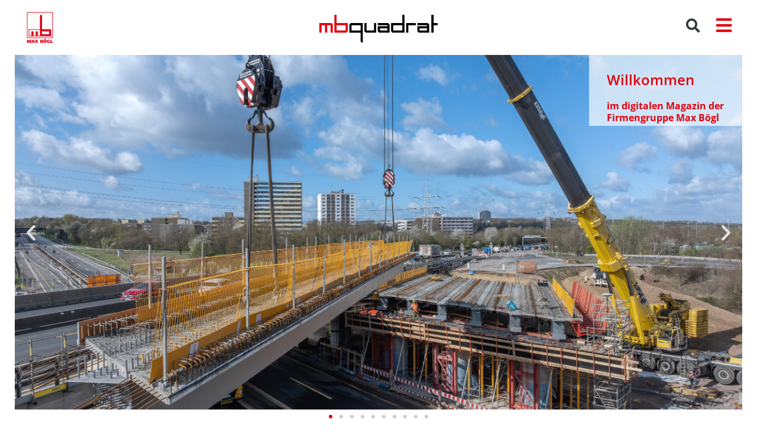

--- FILE ---
content_type: text/html; charset=UTF-8
request_url: https://mbquadrat.max-boegl.de/?filterID=5
body_size: 36965
content:
<!DOCTYPE html>
<html lang="de">
<head>
	<meta charset="UTF-8">
		<meta name='robots' content='index, follow, max-image-preview:large, max-snippet:-1, max-video-preview:-1' />

	<!-- This site is optimized with the Yoast SEO Premium plugin v26.6 (Yoast SEO v26.6) - https://yoast.com/wordpress/plugins/seo/ -->
	<title>Startseite - mbquadrat</title>
	<meta name="description" content="Willkommen im digitalen Magazin der Firmengruppe Max Bögl." />
	<link rel="canonical" href="https://mbquadrat.max-boegl.de/" />
	<meta property="og:locale" content="de_DE" />
	<meta property="og:type" content="website" />
	<meta property="og:title" content="Startseite" />
	<meta property="og:description" content="Willkommen im digitalen Magazin der Firmengruppe Max Bögl." />
	<meta property="og:url" content="https://mbquadrat.max-boegl.de/" />
	<meta property="og:site_name" content="mbquadrat" />
	<meta property="article:modified_time" content="2024-07-23T12:19:03+00:00" />
	<meta property="og:image" content="https://mbquadrat.max-boegl.de/wp-content/uploads/2021/02/mbquadrat-preview-2.jpg" />
	<meta property="og:image:width" content="1200" />
	<meta property="og:image:height" content="628" />
	<meta property="og:image:type" content="image/jpeg" />
	<meta name="twitter:card" content="summary_large_image" />
	<meta name="twitter:image" content="https://mbquadrat.max-boegl.de/wp-content/uploads/2021/02/mbquadrat-preview-2.jpg" />
	<script type="application/ld+json" class="yoast-schema-graph">{"@context":"https://schema.org","@graph":[{"@type":"WebPage","@id":"https://mbquadrat.max-boegl.de/","url":"https://mbquadrat.max-boegl.de/","name":"Startseite - mbquadrat","isPartOf":{"@id":"https://mbquadrat.max-boegl.de/#website"},"about":{"@id":"https://mbquadrat.max-boegl.de/#organization"},"primaryImageOfPage":{"@id":"https://mbquadrat.max-boegl.de/#primaryimage"},"image":{"@id":"https://mbquadrat.max-boegl.de/#primaryimage"},"thumbnailUrl":"https://mbquadrat.max-boegl.de/wp-content/uploads/2021/02/mbquadrat-preview-square.jpg","datePublished":"2020-09-14T11:32:07+00:00","dateModified":"2024-07-23T12:19:03+00:00","description":"Willkommen im digitalen Magazin der Firmengruppe Max Bögl.","breadcrumb":{"@id":"https://mbquadrat.max-boegl.de/#breadcrumb"},"inLanguage":"de","potentialAction":[{"@type":"ReadAction","target":["https://mbquadrat.max-boegl.de/"]}]},{"@type":"ImageObject","inLanguage":"de","@id":"https://mbquadrat.max-boegl.de/#primaryimage","url":"https://mbquadrat.max-boegl.de/wp-content/uploads/2021/02/mbquadrat-preview-square.jpg","contentUrl":"https://mbquadrat.max-boegl.de/wp-content/uploads/2021/02/mbquadrat-preview-square.jpg","width":1000,"height":1000},{"@type":"BreadcrumbList","@id":"https://mbquadrat.max-boegl.de/#breadcrumb","itemListElement":[{"@type":"ListItem","position":1,"name":"Startseite"}]},{"@type":"WebSite","@id":"https://mbquadrat.max-boegl.de/#website","url":"https://mbquadrat.max-boegl.de/","name":"mbquadrat","description":"Das digitale Magazin der Firmengruppe Max Bögl","publisher":{"@id":"https://mbquadrat.max-boegl.de/#organization"},"potentialAction":[{"@type":"SearchAction","target":{"@type":"EntryPoint","urlTemplate":"https://mbquadrat.max-boegl.de/?s={search_term_string}"},"query-input":{"@type":"PropertyValueSpecification","valueRequired":true,"valueName":"search_term_string"}}],"inLanguage":"de"},{"@type":"Organization","@id":"https://mbquadrat.max-boegl.de/#organization","name":"mbquadart | Das digitale Magazin von Max Bögl","url":"https://mbquadrat.max-boegl.de/","logo":{"@type":"ImageObject","inLanguage":"de","@id":"https://mbquadrat.max-boegl.de/#/schema/logo/image/","url":"https://mbquadrat.max-boegl.de/wp-content/uploads/2020/08/mbquadrat-800px.png","contentUrl":"https://mbquadrat.max-boegl.de/wp-content/uploads/2020/08/mbquadrat-800px.png","width":800,"height":191,"caption":"mbquadart | Das digitale Magazin von Max Bögl"},"image":{"@id":"https://mbquadrat.max-boegl.de/#/schema/logo/image/"}}]}</script>
	<meta name="msvalidate.01" content="DE0077E3C8B1ED8F3BB63944E7795684" />
	<meta name="google-site-verification" content="o8D5BdPU6sKFJ9xcykCCv6Wcp9rdh1nBG6Pu3Ueud5I" />
	<!-- / Yoast SEO Premium plugin. -->


<link rel="alternate" type="application/rss+xml" title="mbquadrat &raquo; Feed" href="https://mbquadrat.max-boegl.de/feed/" />
<link rel="alternate" type="application/rss+xml" title="mbquadrat &raquo; Kommentar-Feed" href="https://mbquadrat.max-boegl.de/comments/feed/" />
<link rel="alternate" title="oEmbed (JSON)" type="application/json+oembed" href="https://mbquadrat.max-boegl.de/wp-json/oembed/1.0/embed?url=https%3A%2F%2Fmbquadrat.max-boegl.de%2F" />
<link rel="alternate" title="oEmbed (XML)" type="text/xml+oembed" href="https://mbquadrat.max-boegl.de/wp-json/oembed/1.0/embed?url=https%3A%2F%2Fmbquadrat.max-boegl.de%2F&#038;format=xml" />
<style id='wp-img-auto-sizes-contain-inline-css'>
img:is([sizes=auto i],[sizes^="auto," i]){contain-intrinsic-size:3000px 1500px}
/*# sourceURL=wp-img-auto-sizes-contain-inline-css */
</style>
<link rel='stylesheet' id='astra-theme-css-css' href='https://mbquadrat.max-boegl.de/wp-content/themes/astra/assets/css/minified/style.min.css?ver=4.11.17' media='all' />
<style id='astra-theme-css-inline-css'>
.ast-no-sidebar .entry-content .alignfull {margin-left: calc( -50vw + 50%);margin-right: calc( -50vw + 50%);max-width: 100vw;width: 100vw;}.ast-no-sidebar .entry-content .alignwide {margin-left: calc(-41vw + 50%);margin-right: calc(-41vw + 50%);max-width: unset;width: unset;}.ast-no-sidebar .entry-content .alignfull .alignfull,.ast-no-sidebar .entry-content .alignfull .alignwide,.ast-no-sidebar .entry-content .alignwide .alignfull,.ast-no-sidebar .entry-content .alignwide .alignwide,.ast-no-sidebar .entry-content .wp-block-column .alignfull,.ast-no-sidebar .entry-content .wp-block-column .alignwide{width: 100%;margin-left: auto;margin-right: auto;}.wp-block-gallery,.blocks-gallery-grid {margin: 0;}.wp-block-separator {max-width: 100px;}.wp-block-separator.is-style-wide,.wp-block-separator.is-style-dots {max-width: none;}.entry-content .has-2-columns .wp-block-column:first-child {padding-right: 10px;}.entry-content .has-2-columns .wp-block-column:last-child {padding-left: 10px;}@media (max-width: 782px) {.entry-content .wp-block-columns .wp-block-column {flex-basis: 100%;}.entry-content .has-2-columns .wp-block-column:first-child {padding-right: 0;}.entry-content .has-2-columns .wp-block-column:last-child {padding-left: 0;}}body .entry-content .wp-block-latest-posts {margin-left: 0;}body .entry-content .wp-block-latest-posts li {list-style: none;}.ast-no-sidebar .ast-container .entry-content .wp-block-latest-posts {margin-left: 0;}.ast-header-break-point .entry-content .alignwide {margin-left: auto;margin-right: auto;}.entry-content .blocks-gallery-item img {margin-bottom: auto;}.wp-block-pullquote {border-top: 4px solid #555d66;border-bottom: 4px solid #555d66;color: #40464d;}:root{--ast-post-nav-space:0;--ast-container-default-xlg-padding:6.67em;--ast-container-default-lg-padding:5.67em;--ast-container-default-slg-padding:4.34em;--ast-container-default-md-padding:3.34em;--ast-container-default-sm-padding:6.67em;--ast-container-default-xs-padding:2.4em;--ast-container-default-xxs-padding:1.4em;--ast-code-block-background:#EEEEEE;--ast-comment-inputs-background:#FAFAFA;--ast-normal-container-width:1200px;--ast-narrow-container-width:750px;--ast-blog-title-font-weight:normal;--ast-blog-meta-weight:inherit;--ast-global-color-primary:var(--ast-global-color-5);--ast-global-color-secondary:var(--ast-global-color-4);--ast-global-color-alternate-background:var(--ast-global-color-7);--ast-global-color-subtle-background:var(--ast-global-color-6);--ast-bg-style-guide:#F8FAFC;--ast-shadow-style-guide:0px 0px 4px 0 #00000057;--ast-global-dark-bg-style:#fff;--ast-global-dark-lfs:#fbfbfb;--ast-widget-bg-color:#fafafa;--ast-wc-container-head-bg-color:#fbfbfb;--ast-title-layout-bg:#eeeeee;--ast-search-border-color:#e7e7e7;--ast-lifter-hover-bg:#e6e6e6;--ast-gallery-block-color:#000;--srfm-color-input-label:var(--ast-global-color-2);}html{font-size:93.75%;}a,.page-title{color:var(--ast-global-color-0);}a:hover,a:focus{color:var(--ast-global-color-1);}body,button,input,select,textarea,.ast-button,.ast-custom-button{font-family:-apple-system,BlinkMacSystemFont,Segoe UI,Roboto,Oxygen-Sans,Ubuntu,Cantarell,Helvetica Neue,sans-serif;font-weight:inherit;font-size:15px;font-size:1rem;line-height:var(--ast-body-line-height,1.65em);}blockquote{color:var(--ast-global-color-3);}.ast-site-identity .site-title a{color:var(--ast-global-color-2);}.site-title{font-size:35px;font-size:2.33333333333rem;display:block;}.site-header .site-description{font-size:15px;font-size:1rem;display:none;}.entry-title{font-size:26px;font-size:1.73333333333rem;}.archive .ast-article-post .ast-article-inner,.blog .ast-article-post .ast-article-inner,.archive .ast-article-post .ast-article-inner:hover,.blog .ast-article-post .ast-article-inner:hover{overflow:hidden;}h1,.entry-content :where(h1){font-size:40px;font-size:2.66666666667rem;line-height:1.4em;}h2,.entry-content :where(h2){font-size:32px;font-size:2.13333333333rem;line-height:1.3em;}h3,.entry-content :where(h3){font-size:26px;font-size:1.73333333333rem;line-height:1.3em;}h4,.entry-content :where(h4){font-size:24px;font-size:1.6rem;line-height:1.2em;}h5,.entry-content :where(h5){font-size:20px;font-size:1.33333333333rem;line-height:1.2em;}h6,.entry-content :where(h6){font-size:16px;font-size:1.06666666667rem;line-height:1.25em;}::selection{background-color:var(--ast-global-color-0);color:#ffffff;}body,h1,h2,h3,h4,h5,h6,.entry-title a,.entry-content :where(h1,h2,h3,h4,h5,h6){color:var(--ast-global-color-3);}.tagcloud a:hover,.tagcloud a:focus,.tagcloud a.current-item{color:#ffffff;border-color:var(--ast-global-color-0);background-color:var(--ast-global-color-0);}input:focus,input[type="text"]:focus,input[type="email"]:focus,input[type="url"]:focus,input[type="password"]:focus,input[type="reset"]:focus,input[type="search"]:focus,textarea:focus{border-color:var(--ast-global-color-0);}input[type="radio"]:checked,input[type=reset],input[type="checkbox"]:checked,input[type="checkbox"]:hover:checked,input[type="checkbox"]:focus:checked,input[type=range]::-webkit-slider-thumb{border-color:var(--ast-global-color-0);background-color:var(--ast-global-color-0);box-shadow:none;}.site-footer a:hover + .post-count,.site-footer a:focus + .post-count{background:var(--ast-global-color-0);border-color:var(--ast-global-color-0);}.single .nav-links .nav-previous,.single .nav-links .nav-next{color:var(--ast-global-color-0);}.entry-meta,.entry-meta *{line-height:1.45;color:var(--ast-global-color-0);}.entry-meta a:not(.ast-button):hover,.entry-meta a:not(.ast-button):hover *,.entry-meta a:not(.ast-button):focus,.entry-meta a:not(.ast-button):focus *,.page-links > .page-link,.page-links .page-link:hover,.post-navigation a:hover{color:var(--ast-global-color-1);}#cat option,.secondary .calendar_wrap thead a,.secondary .calendar_wrap thead a:visited{color:var(--ast-global-color-0);}.secondary .calendar_wrap #today,.ast-progress-val span{background:var(--ast-global-color-0);}.secondary a:hover + .post-count,.secondary a:focus + .post-count{background:var(--ast-global-color-0);border-color:var(--ast-global-color-0);}.calendar_wrap #today > a{color:#ffffff;}.page-links .page-link,.single .post-navigation a{color:var(--ast-global-color-0);}.ast-search-menu-icon .search-form button.search-submit{padding:0 4px;}.ast-search-menu-icon form.search-form{padding-right:0;}.ast-header-search .ast-search-menu-icon.ast-dropdown-active .search-form,.ast-header-search .ast-search-menu-icon.ast-dropdown-active .search-field:focus{transition:all 0.2s;}.search-form input.search-field:focus{outline:none;}.widget-title,.widget .wp-block-heading{font-size:21px;font-size:1.4rem;color:var(--ast-global-color-3);}.ast-search-menu-icon.slide-search a:focus-visible:focus-visible,.astra-search-icon:focus-visible,#close:focus-visible,a:focus-visible,.ast-menu-toggle:focus-visible,.site .skip-link:focus-visible,.wp-block-loginout input:focus-visible,.wp-block-search.wp-block-search__button-inside .wp-block-search__inside-wrapper,.ast-header-navigation-arrow:focus-visible,.ast-orders-table__row .ast-orders-table__cell:focus-visible,a#ast-apply-coupon:focus-visible,#ast-apply-coupon:focus-visible,#close:focus-visible,.button.search-submit:focus-visible,#search_submit:focus,.normal-search:focus-visible,.ast-header-account-wrap:focus-visible,.astra-cart-drawer-close:focus,.ast-single-variation:focus,.ast-button:focus{outline-style:dotted;outline-color:inherit;outline-width:thin;}input:focus,input[type="text"]:focus,input[type="email"]:focus,input[type="url"]:focus,input[type="password"]:focus,input[type="reset"]:focus,input[type="search"]:focus,input[type="number"]:focus,textarea:focus,.wp-block-search__input:focus,[data-section="section-header-mobile-trigger"] .ast-button-wrap .ast-mobile-menu-trigger-minimal:focus,.ast-mobile-popup-drawer.active .menu-toggle-close:focus,#ast-scroll-top:focus,#coupon_code:focus,#ast-coupon-code:focus{border-style:dotted;border-color:inherit;border-width:thin;}input{outline:none;}.main-header-menu .menu-link,.ast-header-custom-item a{color:var(--ast-global-color-3);}.main-header-menu .menu-item:hover > .menu-link,.main-header-menu .menu-item:hover > .ast-menu-toggle,.main-header-menu .ast-masthead-custom-menu-items a:hover,.main-header-menu .menu-item.focus > .menu-link,.main-header-menu .menu-item.focus > .ast-menu-toggle,.main-header-menu .current-menu-item > .menu-link,.main-header-menu .current-menu-ancestor > .menu-link,.main-header-menu .current-menu-item > .ast-menu-toggle,.main-header-menu .current-menu-ancestor > .ast-menu-toggle{color:var(--ast-global-color-0);}.header-main-layout-3 .ast-main-header-bar-alignment{margin-right:auto;}.header-main-layout-2 .site-header-section-left .ast-site-identity{text-align:left;}.ast-logo-title-inline .site-logo-img{padding-right:1em;}body .ast-oembed-container > *{position:absolute;top:0;width:100%;height:100%;left:0;}body .wp-block-embed-pocket-casts .ast-oembed-container *{position:unset;}.ast-header-break-point .ast-mobile-menu-buttons-minimal.menu-toggle{background:transparent;color:var(--ast-global-color-0);}.ast-header-break-point .ast-mobile-menu-buttons-outline.menu-toggle{background:transparent;border:1px solid var(--ast-global-color-0);color:var(--ast-global-color-0);}.ast-header-break-point .ast-mobile-menu-buttons-fill.menu-toggle{background:var(--ast-global-color-0);}.ast-single-post-featured-section + article {margin-top: 2em;}.site-content .ast-single-post-featured-section img {width: 100%;overflow: hidden;object-fit: cover;}.site > .ast-single-related-posts-container {margin-top: 0;}@media (min-width: 922px) {.ast-desktop .ast-container--narrow {max-width: var(--ast-narrow-container-width);margin: 0 auto;}}.ast-page-builder-template .hentry {margin: 0;}.ast-page-builder-template .site-content > .ast-container {max-width: 100%;padding: 0;}.ast-page-builder-template .site .site-content #primary {padding: 0;margin: 0;}.ast-page-builder-template .no-results {text-align: center;margin: 4em auto;}.ast-page-builder-template .ast-pagination {padding: 2em;}.ast-page-builder-template .entry-header.ast-no-title.ast-no-thumbnail {margin-top: 0;}.ast-page-builder-template .entry-header.ast-header-without-markup {margin-top: 0;margin-bottom: 0;}.ast-page-builder-template .entry-header.ast-no-title.ast-no-meta {margin-bottom: 0;}.ast-page-builder-template.single .post-navigation {padding-bottom: 2em;}.ast-page-builder-template.single-post .site-content > .ast-container {max-width: 100%;}.ast-page-builder-template .entry-header {margin-top: 4em;margin-left: auto;margin-right: auto;padding-left: 20px;padding-right: 20px;}.single.ast-page-builder-template .entry-header {padding-left: 20px;padding-right: 20px;}.ast-page-builder-template .ast-archive-description {margin: 4em auto 0;padding-left: 20px;padding-right: 20px;}.ast-page-builder-template.ast-no-sidebar .entry-content .alignwide {margin-left: 0;margin-right: 0;}.footer-adv .footer-adv-overlay{border-top-style:solid;border-top-color:#7a7a7a;}.wp-block-buttons.aligncenter{justify-content:center;}@media (max-width:921px){.ast-theme-transparent-header #primary,.ast-theme-transparent-header #secondary{padding:0;}}@media (max-width:921px){.ast-plain-container.ast-no-sidebar #primary{padding:0;}}.ast-plain-container.ast-no-sidebar #primary{margin-top:0;margin-bottom:0;}@media (min-width:1200px){.wp-block-group .has-background{padding:20px;}}@media (min-width:1200px){.ast-no-sidebar.ast-separate-container .entry-content .wp-block-group.alignwide,.ast-no-sidebar.ast-separate-container .entry-content .wp-block-cover.alignwide{margin-left:-20px;margin-right:-20px;padding-left:20px;padding-right:20px;}.ast-no-sidebar.ast-separate-container .entry-content .wp-block-cover.alignfull,.ast-no-sidebar.ast-separate-container .entry-content .wp-block-group.alignfull{margin-left:-6.67em;margin-right:-6.67em;padding-left:6.67em;padding-right:6.67em;}}@media (min-width:1200px){.wp-block-cover-image.alignwide .wp-block-cover__inner-container,.wp-block-cover.alignwide .wp-block-cover__inner-container,.wp-block-cover-image.alignfull .wp-block-cover__inner-container,.wp-block-cover.alignfull .wp-block-cover__inner-container{width:100%;}}.wp-block-columns{margin-bottom:unset;}.wp-block-image.size-full{margin:2rem 0;}.wp-block-separator.has-background{padding:0;}.wp-block-gallery{margin-bottom:1.6em;}.wp-block-group{padding-top:4em;padding-bottom:4em;}.wp-block-group__inner-container .wp-block-columns:last-child,.wp-block-group__inner-container :last-child,.wp-block-table table{margin-bottom:0;}.blocks-gallery-grid{width:100%;}.wp-block-navigation-link__content{padding:5px 0;}.wp-block-group .wp-block-group .has-text-align-center,.wp-block-group .wp-block-column .has-text-align-center{max-width:100%;}.has-text-align-center{margin:0 auto;}@media (min-width:1200px){.wp-block-cover__inner-container,.alignwide .wp-block-group__inner-container,.alignfull .wp-block-group__inner-container{max-width:1200px;margin:0 auto;}.wp-block-group.alignnone,.wp-block-group.aligncenter,.wp-block-group.alignleft,.wp-block-group.alignright,.wp-block-group.alignwide,.wp-block-columns.alignwide{margin:2rem 0 1rem 0;}}@media (max-width:1200px){.wp-block-group{padding:3em;}.wp-block-group .wp-block-group{padding:1.5em;}.wp-block-columns,.wp-block-column{margin:1rem 0;}}@media (min-width:921px){.wp-block-columns .wp-block-group{padding:2em;}}@media (max-width:544px){.wp-block-cover-image .wp-block-cover__inner-container,.wp-block-cover .wp-block-cover__inner-container{width:unset;}.wp-block-cover,.wp-block-cover-image{padding:2em 0;}.wp-block-group,.wp-block-cover{padding:2em;}.wp-block-media-text__media img,.wp-block-media-text__media video{width:unset;max-width:100%;}.wp-block-media-text.has-background .wp-block-media-text__content{padding:1em;}}.wp-block-image.aligncenter{margin-left:auto;margin-right:auto;}.wp-block-table.aligncenter{margin-left:auto;margin-right:auto;}@media (min-width:544px){.entry-content .wp-block-media-text.has-media-on-the-right .wp-block-media-text__content{padding:0 8% 0 0;}.entry-content .wp-block-media-text .wp-block-media-text__content{padding:0 0 0 8%;}.ast-plain-container .site-content .entry-content .has-custom-content-position.is-position-bottom-left > *,.ast-plain-container .site-content .entry-content .has-custom-content-position.is-position-bottom-right > *,.ast-plain-container .site-content .entry-content .has-custom-content-position.is-position-top-left > *,.ast-plain-container .site-content .entry-content .has-custom-content-position.is-position-top-right > *,.ast-plain-container .site-content .entry-content .has-custom-content-position.is-position-center-right > *,.ast-plain-container .site-content .entry-content .has-custom-content-position.is-position-center-left > *{margin:0;}}@media (max-width:544px){.entry-content .wp-block-media-text .wp-block-media-text__content{padding:8% 0;}.wp-block-media-text .wp-block-media-text__media img{width:auto;max-width:100%;}}.wp-block-buttons .wp-block-button.is-style-outline .wp-block-button__link.wp-element-button,.ast-outline-button,.wp-block-uagb-buttons-child .uagb-buttons-repeater.ast-outline-button{border-top-width:2px;border-right-width:2px;border-bottom-width:2px;border-left-width:2px;font-family:inherit;font-weight:inherit;line-height:1em;}.wp-block-button .wp-block-button__link.wp-element-button.is-style-outline:not(.has-background),.wp-block-button.is-style-outline>.wp-block-button__link.wp-element-button:not(.has-background),.ast-outline-button{background-color:transparent;}.entry-content[data-ast-blocks-layout] > figure{margin-bottom:1em;}.elementor-widget-container .elementor-loop-container .e-loop-item[data-elementor-type="loop-item"]{width:100%;}@media (max-width:921px){.ast-left-sidebar #content > .ast-container{display:flex;flex-direction:column-reverse;width:100%;}.ast-separate-container .ast-article-post,.ast-separate-container .ast-article-single{padding:1.5em 2.14em;}.ast-author-box img.avatar{margin:20px 0 0 0;}}@media (min-width:922px){.ast-separate-container.ast-right-sidebar #primary,.ast-separate-container.ast-left-sidebar #primary{border:0;}.search-no-results.ast-separate-container #primary{margin-bottom:4em;}}.elementor-widget-button .elementor-button{border-style:solid;text-decoration:none;border-top-width:0;border-right-width:0;border-left-width:0;border-bottom-width:0;}body .elementor-button.elementor-size-sm,body .elementor-button.elementor-size-xs,body .elementor-button.elementor-size-md,body .elementor-button.elementor-size-lg,body .elementor-button.elementor-size-xl,body .elementor-button{padding-top:10px;padding-right:40px;padding-bottom:10px;padding-left:40px;}.elementor-widget-button .elementor-button{border-color:var(--ast-global-color-0);background-color:var(--ast-global-color-0);}.elementor-widget-button .elementor-button:hover,.elementor-widget-button .elementor-button:focus{color:#ffffff;background-color:var(--ast-global-color-1);border-color:var(--ast-global-color-1);}.wp-block-button .wp-block-button__link ,.elementor-widget-button .elementor-button,.elementor-widget-button .elementor-button:visited{color:#ffffff;}.elementor-widget-button .elementor-button{line-height:1em;}.wp-block-button .wp-block-button__link:hover,.wp-block-button .wp-block-button__link:focus{color:#ffffff;background-color:var(--ast-global-color-1);border-color:var(--ast-global-color-1);}.elementor-widget-heading h1.elementor-heading-title{line-height:1.4em;}.elementor-widget-heading h2.elementor-heading-title{line-height:1.3em;}.elementor-widget-heading h3.elementor-heading-title{line-height:1.3em;}.elementor-widget-heading h4.elementor-heading-title{line-height:1.2em;}.elementor-widget-heading h5.elementor-heading-title{line-height:1.2em;}.elementor-widget-heading h6.elementor-heading-title{line-height:1.25em;}.wp-block-button .wp-block-button__link{border-top-width:0;border-right-width:0;border-left-width:0;border-bottom-width:0;border-color:var(--ast-global-color-0);background-color:var(--ast-global-color-0);color:#ffffff;font-family:inherit;font-weight:inherit;line-height:1em;padding-top:10px;padding-right:40px;padding-bottom:10px;padding-left:40px;}.menu-toggle,button,.ast-button,.ast-custom-button,.button,input#submit,input[type="button"],input[type="submit"],input[type="reset"]{border-style:solid;border-top-width:0;border-right-width:0;border-left-width:0;border-bottom-width:0;color:#ffffff;border-color:var(--ast-global-color-0);background-color:var(--ast-global-color-0);padding-top:10px;padding-right:40px;padding-bottom:10px;padding-left:40px;font-family:inherit;font-weight:inherit;line-height:1em;}button:focus,.menu-toggle:hover,button:hover,.ast-button:hover,.ast-custom-button:hover .button:hover,.ast-custom-button:hover ,input[type=reset]:hover,input[type=reset]:focus,input#submit:hover,input#submit:focus,input[type="button"]:hover,input[type="button"]:focus,input[type="submit"]:hover,input[type="submit"]:focus{color:#ffffff;background-color:var(--ast-global-color-1);border-color:var(--ast-global-color-1);}@media (max-width:921px){.ast-mobile-header-stack .main-header-bar .ast-search-menu-icon{display:inline-block;}.ast-header-break-point.ast-header-custom-item-outside .ast-mobile-header-stack .main-header-bar .ast-search-icon{margin:0;}.ast-comment-avatar-wrap img{max-width:2.5em;}.ast-comment-meta{padding:0 1.8888em 1.3333em;}.ast-separate-container .ast-comment-list li.depth-1{padding:1.5em 2.14em;}.ast-separate-container .comment-respond{padding:2em 2.14em;}}@media (min-width:544px){.ast-container{max-width:100%;}}@media (max-width:544px){.ast-separate-container .ast-article-post,.ast-separate-container .ast-article-single,.ast-separate-container .comments-title,.ast-separate-container .ast-archive-description{padding:1.5em 1em;}.ast-separate-container #content .ast-container{padding-left:0.54em;padding-right:0.54em;}.ast-separate-container .ast-comment-list .bypostauthor{padding:.5em;}.ast-search-menu-icon.ast-dropdown-active .search-field{width:170px;}.site-branding img,.site-header .site-logo-img .custom-logo-link img{max-width:100%;}} #ast-mobile-header .ast-site-header-cart-li a{pointer-events:none;}.ast-no-sidebar.ast-separate-container .entry-content .alignfull {margin-left: -6.67em;margin-right: -6.67em;width: auto;}@media (max-width: 1200px) {.ast-no-sidebar.ast-separate-container .entry-content .alignfull {margin-left: -2.4em;margin-right: -2.4em;}}@media (max-width: 768px) {.ast-no-sidebar.ast-separate-container .entry-content .alignfull {margin-left: -2.14em;margin-right: -2.14em;}}@media (max-width: 544px) {.ast-no-sidebar.ast-separate-container .entry-content .alignfull {margin-left: -1em;margin-right: -1em;}}.ast-no-sidebar.ast-separate-container .entry-content .alignwide {margin-left: -20px;margin-right: -20px;}.ast-no-sidebar.ast-separate-container .entry-content .wp-block-column .alignfull,.ast-no-sidebar.ast-separate-container .entry-content .wp-block-column .alignwide {margin-left: auto;margin-right: auto;width: 100%;}@media (max-width:921px){.site-title{display:block;}.site-header .site-description{display:none;}h1,.entry-content :where(h1){font-size:30px;}h2,.entry-content :where(h2){font-size:25px;}h3,.entry-content :where(h3){font-size:20px;}}@media (max-width:544px){.site-title{display:block;}.site-header .site-description{display:none;}h1,.entry-content :where(h1){font-size:30px;}h2,.entry-content :where(h2){font-size:25px;}h3,.entry-content :where(h3){font-size:20px;}}@media (max-width:921px){html{font-size:85.5%;}}@media (max-width:544px){html{font-size:85.5%;}}@media (min-width:922px){.ast-container{max-width:1240px;}}@font-face {font-family: "Astra";src: url(https://mbquadrat.max-boegl.de/wp-content/themes/astra/assets/fonts/astra.woff) format("woff"),url(https://mbquadrat.max-boegl.de/wp-content/themes/astra/assets/fonts/astra.ttf) format("truetype"),url(https://mbquadrat.max-boegl.de/wp-content/themes/astra/assets/fonts/astra.svg#astra) format("svg");font-weight: normal;font-style: normal;font-display: fallback;}@media (max-width:921px) {.main-header-bar .main-header-bar-navigation{display:none;}}.ast-desktop .main-header-menu.submenu-with-border .sub-menu,.ast-desktop .main-header-menu.submenu-with-border .astra-full-megamenu-wrapper{border-color:var(--ast-global-color-0);}.ast-desktop .main-header-menu.submenu-with-border .sub-menu{border-top-width:2px;border-style:solid;}.ast-desktop .main-header-menu.submenu-with-border .sub-menu .sub-menu{top:-2px;}.ast-desktop .main-header-menu.submenu-with-border .sub-menu .menu-link,.ast-desktop .main-header-menu.submenu-with-border .children .menu-link{border-bottom-width:0px;border-style:solid;border-color:#eaeaea;}@media (min-width:922px){.main-header-menu .sub-menu .menu-item.ast-left-align-sub-menu:hover > .sub-menu,.main-header-menu .sub-menu .menu-item.ast-left-align-sub-menu.focus > .sub-menu{margin-left:-0px;}}.ast-small-footer{border-top-style:solid;border-top-width:1px;border-top-color:#7a7a7a;}.ast-small-footer-wrap{text-align:center;}.site .comments-area{padding-bottom:3em;}.ast-header-break-point.ast-header-custom-item-inside .main-header-bar .main-header-bar-navigation .ast-search-icon {display: none;}.ast-header-break-point.ast-header-custom-item-inside .main-header-bar .ast-search-menu-icon .search-form {padding: 0;display: block;overflow: hidden;}.ast-header-break-point .ast-header-custom-item .widget:last-child {margin-bottom: 1em;}.ast-header-custom-item .widget {margin: 0.5em;display: inline-block;vertical-align: middle;}.ast-header-custom-item .widget p {margin-bottom: 0;}.ast-header-custom-item .widget li {width: auto;}.ast-header-custom-item-inside .button-custom-menu-item .menu-link {display: none;}.ast-header-custom-item-inside.ast-header-break-point .button-custom-menu-item .ast-custom-button-link {display: none;}.ast-header-custom-item-inside.ast-header-break-point .button-custom-menu-item .menu-link {display: block;}.ast-header-break-point.ast-header-custom-item-outside .main-header-bar .ast-search-icon {margin-right: 1em;}.ast-header-break-point.ast-header-custom-item-inside .main-header-bar .ast-search-menu-icon .search-field,.ast-header-break-point.ast-header-custom-item-inside .main-header-bar .ast-search-menu-icon.ast-inline-search .search-field {width: 100%;padding-right: 5.5em;}.ast-header-break-point.ast-header-custom-item-inside .main-header-bar .ast-search-menu-icon .search-submit {display: block;position: absolute;height: 100%;top: 0;right: 0;padding: 0 1em;border-radius: 0;}.ast-header-break-point .ast-header-custom-item .ast-masthead-custom-menu-items {padding-left: 20px;padding-right: 20px;margin-bottom: 1em;margin-top: 1em;}.ast-header-custom-item-inside.ast-header-break-point .button-custom-menu-item {padding-left: 0;padding-right: 0;margin-top: 0;margin-bottom: 0;}.astra-icon-down_arrow::after {content: "\e900";font-family: Astra;}.astra-icon-close::after {content: "\e5cd";font-family: Astra;}.astra-icon-drag_handle::after {content: "\e25d";font-family: Astra;}.astra-icon-format_align_justify::after {content: "\e235";font-family: Astra;}.astra-icon-menu::after {content: "\e5d2";font-family: Astra;}.astra-icon-reorder::after {content: "\e8fe";font-family: Astra;}.astra-icon-search::after {content: "\e8b6";font-family: Astra;}.astra-icon-zoom_in::after {content: "\e56b";font-family: Astra;}.astra-icon-check-circle::after {content: "\e901";font-family: Astra;}.astra-icon-shopping-cart::after {content: "\f07a";font-family: Astra;}.astra-icon-shopping-bag::after {content: "\f290";font-family: Astra;}.astra-icon-shopping-basket::after {content: "\f291";font-family: Astra;}.astra-icon-circle-o::after {content: "\e903";font-family: Astra;}.astra-icon-certificate::after {content: "\e902";font-family: Astra;}blockquote {padding: 1.2em;}:root .has-ast-global-color-0-color{color:var(--ast-global-color-0);}:root .has-ast-global-color-0-background-color{background-color:var(--ast-global-color-0);}:root .wp-block-button .has-ast-global-color-0-color{color:var(--ast-global-color-0);}:root .wp-block-button .has-ast-global-color-0-background-color{background-color:var(--ast-global-color-0);}:root .has-ast-global-color-1-color{color:var(--ast-global-color-1);}:root .has-ast-global-color-1-background-color{background-color:var(--ast-global-color-1);}:root .wp-block-button .has-ast-global-color-1-color{color:var(--ast-global-color-1);}:root .wp-block-button .has-ast-global-color-1-background-color{background-color:var(--ast-global-color-1);}:root .has-ast-global-color-2-color{color:var(--ast-global-color-2);}:root .has-ast-global-color-2-background-color{background-color:var(--ast-global-color-2);}:root .wp-block-button .has-ast-global-color-2-color{color:var(--ast-global-color-2);}:root .wp-block-button .has-ast-global-color-2-background-color{background-color:var(--ast-global-color-2);}:root .has-ast-global-color-3-color{color:var(--ast-global-color-3);}:root .has-ast-global-color-3-background-color{background-color:var(--ast-global-color-3);}:root .wp-block-button .has-ast-global-color-3-color{color:var(--ast-global-color-3);}:root .wp-block-button .has-ast-global-color-3-background-color{background-color:var(--ast-global-color-3);}:root .has-ast-global-color-4-color{color:var(--ast-global-color-4);}:root .has-ast-global-color-4-background-color{background-color:var(--ast-global-color-4);}:root .wp-block-button .has-ast-global-color-4-color{color:var(--ast-global-color-4);}:root .wp-block-button .has-ast-global-color-4-background-color{background-color:var(--ast-global-color-4);}:root .has-ast-global-color-5-color{color:var(--ast-global-color-5);}:root .has-ast-global-color-5-background-color{background-color:var(--ast-global-color-5);}:root .wp-block-button .has-ast-global-color-5-color{color:var(--ast-global-color-5);}:root .wp-block-button .has-ast-global-color-5-background-color{background-color:var(--ast-global-color-5);}:root .has-ast-global-color-6-color{color:var(--ast-global-color-6);}:root .has-ast-global-color-6-background-color{background-color:var(--ast-global-color-6);}:root .wp-block-button .has-ast-global-color-6-color{color:var(--ast-global-color-6);}:root .wp-block-button .has-ast-global-color-6-background-color{background-color:var(--ast-global-color-6);}:root .has-ast-global-color-7-color{color:var(--ast-global-color-7);}:root .has-ast-global-color-7-background-color{background-color:var(--ast-global-color-7);}:root .wp-block-button .has-ast-global-color-7-color{color:var(--ast-global-color-7);}:root .wp-block-button .has-ast-global-color-7-background-color{background-color:var(--ast-global-color-7);}:root .has-ast-global-color-8-color{color:var(--ast-global-color-8);}:root .has-ast-global-color-8-background-color{background-color:var(--ast-global-color-8);}:root .wp-block-button .has-ast-global-color-8-color{color:var(--ast-global-color-8);}:root .wp-block-button .has-ast-global-color-8-background-color{background-color:var(--ast-global-color-8);}:root{--ast-global-color-0:#0170B9;--ast-global-color-1:#3a3a3a;--ast-global-color-2:#3a3a3a;--ast-global-color-3:#4B4F58;--ast-global-color-4:#F5F5F5;--ast-global-color-5:#FFFFFF;--ast-global-color-6:#E5E5E5;--ast-global-color-7:#424242;--ast-global-color-8:#000000;}:root {--ast-border-color : #dddddd;}.ast-single-entry-banner {-js-display: flex;display: flex;flex-direction: column;justify-content: center;text-align: center;position: relative;background: var(--ast-title-layout-bg);}.ast-single-entry-banner[data-banner-layout="layout-1"] {max-width: 1200px;background: inherit;padding: 20px 0;}.ast-single-entry-banner[data-banner-width-type="custom"] {margin: 0 auto;width: 100%;}.ast-single-entry-banner + .site-content .entry-header {margin-bottom: 0;}.site .ast-author-avatar {--ast-author-avatar-size: ;}a.ast-underline-text {text-decoration: underline;}.ast-container > .ast-terms-link {position: relative;display: block;}a.ast-button.ast-badge-tax {padding: 4px 8px;border-radius: 3px;font-size: inherit;}header.entry-header{text-align:left;}header.entry-header > *:not(:last-child){margin-bottom:10px;}@media (max-width:921px){header.entry-header{text-align:left;}}@media (max-width:544px){header.entry-header{text-align:left;}}.ast-archive-entry-banner {-js-display: flex;display: flex;flex-direction: column;justify-content: center;text-align: center;position: relative;background: var(--ast-title-layout-bg);}.ast-archive-entry-banner[data-banner-width-type="custom"] {margin: 0 auto;width: 100%;}.ast-archive-entry-banner[data-banner-layout="layout-1"] {background: inherit;padding: 20px 0;text-align: left;}body.archive .ast-archive-description{max-width:1200px;width:100%;text-align:left;padding-top:3em;padding-right:3em;padding-bottom:3em;padding-left:3em;}body.archive .ast-archive-description .ast-archive-title,body.archive .ast-archive-description .ast-archive-title *{font-size:40px;font-size:2.66666666667rem;}body.archive .ast-archive-description > *:not(:last-child){margin-bottom:10px;}@media (max-width:921px){body.archive .ast-archive-description{text-align:left;}}@media (max-width:544px){body.archive .ast-archive-description{text-align:left;}}.ast-breadcrumbs .trail-browse,.ast-breadcrumbs .trail-items,.ast-breadcrumbs .trail-items li{display:inline-block;margin:0;padding:0;border:none;background:inherit;text-indent:0;text-decoration:none;}.ast-breadcrumbs .trail-browse{font-size:inherit;font-style:inherit;font-weight:inherit;color:inherit;}.ast-breadcrumbs .trail-items{list-style:none;}.trail-items li::after{padding:0 0.3em;content:"\00bb";}.trail-items li:last-of-type::after{display:none;}h1,h2,h3,h4,h5,h6,.entry-content :where(h1,h2,h3,h4,h5,h6){color:var(--ast-global-color-2);}.elementor-widget-heading .elementor-heading-title{margin:0;}.elementor-page .ast-menu-toggle{color:unset !important;background:unset !important;}.elementor-post.elementor-grid-item.hentry{margin-bottom:0;}.woocommerce div.product .elementor-element.elementor-products-grid .related.products ul.products li.product,.elementor-element .elementor-wc-products .woocommerce[class*='columns-'] ul.products li.product{width:auto;margin:0;float:none;}body .elementor hr{background-color:#ccc;margin:0;}.ast-left-sidebar .elementor-section.elementor-section-stretched,.ast-right-sidebar .elementor-section.elementor-section-stretched{max-width:100%;left:0 !important;}.elementor-posts-container [CLASS*="ast-width-"]{width:100%;}.elementor-template-full-width .ast-container{display:block;}.elementor-screen-only,.screen-reader-text,.screen-reader-text span,.ui-helper-hidden-accessible{top:0 !important;}@media (max-width:544px){.elementor-element .elementor-wc-products .woocommerce[class*="columns-"] ul.products li.product{width:auto;margin:0;}.elementor-element .woocommerce .woocommerce-result-count{float:none;}}.ast-header-break-point .main-header-bar{border-bottom-width:1px;}@media (min-width:922px){.main-header-bar{border-bottom-width:1px;}}.main-header-menu .menu-item, #astra-footer-menu .menu-item, .main-header-bar .ast-masthead-custom-menu-items{-js-display:flex;display:flex;-webkit-box-pack:center;-webkit-justify-content:center;-moz-box-pack:center;-ms-flex-pack:center;justify-content:center;-webkit-box-orient:vertical;-webkit-box-direction:normal;-webkit-flex-direction:column;-moz-box-orient:vertical;-moz-box-direction:normal;-ms-flex-direction:column;flex-direction:column;}.main-header-menu > .menu-item > .menu-link, #astra-footer-menu > .menu-item > .menu-link{height:100%;-webkit-box-align:center;-webkit-align-items:center;-moz-box-align:center;-ms-flex-align:center;align-items:center;-js-display:flex;display:flex;}.ast-primary-menu-disabled .main-header-bar .ast-masthead-custom-menu-items{flex:unset;}.main-header-menu .sub-menu .menu-item.menu-item-has-children > .menu-link:after{position:absolute;right:1em;top:50%;transform:translate(0,-50%) rotate(270deg);}.ast-header-break-point .main-header-bar .main-header-bar-navigation .page_item_has_children > .ast-menu-toggle::before, .ast-header-break-point .main-header-bar .main-header-bar-navigation .menu-item-has-children > .ast-menu-toggle::before, .ast-mobile-popup-drawer .main-header-bar-navigation .menu-item-has-children>.ast-menu-toggle::before, .ast-header-break-point .ast-mobile-header-wrap .main-header-bar-navigation .menu-item-has-children > .ast-menu-toggle::before{font-weight:bold;content:"\e900";font-family:Astra;text-decoration:inherit;display:inline-block;}.ast-header-break-point .main-navigation ul.sub-menu .menu-item .menu-link:before{content:"\e900";font-family:Astra;font-size:.65em;text-decoration:inherit;display:inline-block;transform:translate(0, -2px) rotateZ(270deg);margin-right:5px;}.widget_search .search-form:after{font-family:Astra;font-size:1.2em;font-weight:normal;content:"\e8b6";position:absolute;top:50%;right:15px;transform:translate(0, -50%);}.astra-search-icon::before{content:"\e8b6";font-family:Astra;font-style:normal;font-weight:normal;text-decoration:inherit;text-align:center;-webkit-font-smoothing:antialiased;-moz-osx-font-smoothing:grayscale;z-index:3;}.main-header-bar .main-header-bar-navigation .page_item_has_children > a:after, .main-header-bar .main-header-bar-navigation .menu-item-has-children > a:after, .menu-item-has-children .ast-header-navigation-arrow:after{content:"\e900";display:inline-block;font-family:Astra;font-size:.6rem;font-weight:bold;text-rendering:auto;-webkit-font-smoothing:antialiased;-moz-osx-font-smoothing:grayscale;margin-left:10px;line-height:normal;}.menu-item-has-children .sub-menu .ast-header-navigation-arrow:after{margin-left:0;}.ast-mobile-popup-drawer .main-header-bar-navigation .ast-submenu-expanded>.ast-menu-toggle::before{transform:rotateX(180deg);}.ast-header-break-point .main-header-bar-navigation .menu-item-has-children > .menu-link:after{display:none;}@media (min-width:922px){.ast-builder-menu .main-navigation > ul > li:last-child a{margin-right:0;}}.ast-separate-container .ast-article-inner{background-color:transparent;background-image:none;}.ast-separate-container .ast-article-post{background-color:var(--ast-global-color-5);}@media (max-width:921px){.ast-separate-container .ast-article-post{background-color:var(--ast-global-color-5);}}@media (max-width:544px){.ast-separate-container .ast-article-post{background-color:var(--ast-global-color-5);}}.ast-separate-container .ast-article-single:not(.ast-related-post), .ast-separate-container .error-404, .ast-separate-container .no-results, .single.ast-separate-container  .ast-author-meta, .ast-separate-container .related-posts-title-wrapper, .ast-separate-container .comments-count-wrapper, .ast-box-layout.ast-plain-container .site-content, .ast-padded-layout.ast-plain-container .site-content, .ast-separate-container .ast-archive-description, .ast-separate-container .comments-area .comment-respond, .ast-separate-container .comments-area .ast-comment-list li, .ast-separate-container .comments-area .comments-title{background-color:var(--ast-global-color-5);}@media (max-width:921px){.ast-separate-container .ast-article-single:not(.ast-related-post), .ast-separate-container .error-404, .ast-separate-container .no-results, .single.ast-separate-container  .ast-author-meta, .ast-separate-container .related-posts-title-wrapper, .ast-separate-container .comments-count-wrapper, .ast-box-layout.ast-plain-container .site-content, .ast-padded-layout.ast-plain-container .site-content, .ast-separate-container .ast-archive-description{background-color:var(--ast-global-color-5);}}@media (max-width:544px){.ast-separate-container .ast-article-single:not(.ast-related-post), .ast-separate-container .error-404, .ast-separate-container .no-results, .single.ast-separate-container  .ast-author-meta, .ast-separate-container .related-posts-title-wrapper, .ast-separate-container .comments-count-wrapper, .ast-box-layout.ast-plain-container .site-content, .ast-padded-layout.ast-plain-container .site-content, .ast-separate-container .ast-archive-description{background-color:var(--ast-global-color-5);}}.ast-separate-container.ast-two-container #secondary .widget{background-color:var(--ast-global-color-5);}@media (max-width:921px){.ast-separate-container.ast-two-container #secondary .widget{background-color:var(--ast-global-color-5);}}@media (max-width:544px){.ast-separate-container.ast-two-container #secondary .widget{background-color:var(--ast-global-color-5);}}:root{--e-global-color-astglobalcolor0:#0170B9;--e-global-color-astglobalcolor1:#3a3a3a;--e-global-color-astglobalcolor2:#3a3a3a;--e-global-color-astglobalcolor3:#4B4F58;--e-global-color-astglobalcolor4:#F5F5F5;--e-global-color-astglobalcolor5:#FFFFFF;--e-global-color-astglobalcolor6:#E5E5E5;--e-global-color-astglobalcolor7:#424242;--e-global-color-astglobalcolor8:#000000;}
/*# sourceURL=astra-theme-css-inline-css */
</style>
<style id='wp-emoji-styles-inline-css'>

	img.wp-smiley, img.emoji {
		display: inline !important;
		border: none !important;
		box-shadow: none !important;
		height: 1em !important;
		width: 1em !important;
		margin: 0 0.07em !important;
		vertical-align: -0.1em !important;
		background: none !important;
		padding: 0 !important;
	}
/*# sourceURL=wp-emoji-styles-inline-css */
</style>
<style id='global-styles-inline-css'>
:root{--wp--preset--aspect-ratio--square: 1;--wp--preset--aspect-ratio--4-3: 4/3;--wp--preset--aspect-ratio--3-4: 3/4;--wp--preset--aspect-ratio--3-2: 3/2;--wp--preset--aspect-ratio--2-3: 2/3;--wp--preset--aspect-ratio--16-9: 16/9;--wp--preset--aspect-ratio--9-16: 9/16;--wp--preset--color--black: #000000;--wp--preset--color--cyan-bluish-gray: #abb8c3;--wp--preset--color--white: #ffffff;--wp--preset--color--pale-pink: #f78da7;--wp--preset--color--vivid-red: #cf2e2e;--wp--preset--color--luminous-vivid-orange: #ff6900;--wp--preset--color--luminous-vivid-amber: #fcb900;--wp--preset--color--light-green-cyan: #7bdcb5;--wp--preset--color--vivid-green-cyan: #00d084;--wp--preset--color--pale-cyan-blue: #8ed1fc;--wp--preset--color--vivid-cyan-blue: #0693e3;--wp--preset--color--vivid-purple: #9b51e0;--wp--preset--color--ast-global-color-0: var(--ast-global-color-0);--wp--preset--color--ast-global-color-1: var(--ast-global-color-1);--wp--preset--color--ast-global-color-2: var(--ast-global-color-2);--wp--preset--color--ast-global-color-3: var(--ast-global-color-3);--wp--preset--color--ast-global-color-4: var(--ast-global-color-4);--wp--preset--color--ast-global-color-5: var(--ast-global-color-5);--wp--preset--color--ast-global-color-6: var(--ast-global-color-6);--wp--preset--color--ast-global-color-7: var(--ast-global-color-7);--wp--preset--color--ast-global-color-8: var(--ast-global-color-8);--wp--preset--gradient--vivid-cyan-blue-to-vivid-purple: linear-gradient(135deg,rgb(6,147,227) 0%,rgb(155,81,224) 100%);--wp--preset--gradient--light-green-cyan-to-vivid-green-cyan: linear-gradient(135deg,rgb(122,220,180) 0%,rgb(0,208,130) 100%);--wp--preset--gradient--luminous-vivid-amber-to-luminous-vivid-orange: linear-gradient(135deg,rgb(252,185,0) 0%,rgb(255,105,0) 100%);--wp--preset--gradient--luminous-vivid-orange-to-vivid-red: linear-gradient(135deg,rgb(255,105,0) 0%,rgb(207,46,46) 100%);--wp--preset--gradient--very-light-gray-to-cyan-bluish-gray: linear-gradient(135deg,rgb(238,238,238) 0%,rgb(169,184,195) 100%);--wp--preset--gradient--cool-to-warm-spectrum: linear-gradient(135deg,rgb(74,234,220) 0%,rgb(151,120,209) 20%,rgb(207,42,186) 40%,rgb(238,44,130) 60%,rgb(251,105,98) 80%,rgb(254,248,76) 100%);--wp--preset--gradient--blush-light-purple: linear-gradient(135deg,rgb(255,206,236) 0%,rgb(152,150,240) 100%);--wp--preset--gradient--blush-bordeaux: linear-gradient(135deg,rgb(254,205,165) 0%,rgb(254,45,45) 50%,rgb(107,0,62) 100%);--wp--preset--gradient--luminous-dusk: linear-gradient(135deg,rgb(255,203,112) 0%,rgb(199,81,192) 50%,rgb(65,88,208) 100%);--wp--preset--gradient--pale-ocean: linear-gradient(135deg,rgb(255,245,203) 0%,rgb(182,227,212) 50%,rgb(51,167,181) 100%);--wp--preset--gradient--electric-grass: linear-gradient(135deg,rgb(202,248,128) 0%,rgb(113,206,126) 100%);--wp--preset--gradient--midnight: linear-gradient(135deg,rgb(2,3,129) 0%,rgb(40,116,252) 100%);--wp--preset--font-size--small: 13px;--wp--preset--font-size--medium: 20px;--wp--preset--font-size--large: 36px;--wp--preset--font-size--x-large: 42px;--wp--preset--spacing--20: 0.44rem;--wp--preset--spacing--30: 0.67rem;--wp--preset--spacing--40: 1rem;--wp--preset--spacing--50: 1.5rem;--wp--preset--spacing--60: 2.25rem;--wp--preset--spacing--70: 3.38rem;--wp--preset--spacing--80: 5.06rem;--wp--preset--shadow--natural: 6px 6px 9px rgba(0, 0, 0, 0.2);--wp--preset--shadow--deep: 12px 12px 50px rgba(0, 0, 0, 0.4);--wp--preset--shadow--sharp: 6px 6px 0px rgba(0, 0, 0, 0.2);--wp--preset--shadow--outlined: 6px 6px 0px -3px rgb(255, 255, 255), 6px 6px rgb(0, 0, 0);--wp--preset--shadow--crisp: 6px 6px 0px rgb(0, 0, 0);}:root { --wp--style--global--content-size: var(--wp--custom--ast-content-width-size);--wp--style--global--wide-size: var(--wp--custom--ast-wide-width-size); }:where(body) { margin: 0; }.wp-site-blocks > .alignleft { float: left; margin-right: 2em; }.wp-site-blocks > .alignright { float: right; margin-left: 2em; }.wp-site-blocks > .aligncenter { justify-content: center; margin-left: auto; margin-right: auto; }:where(.wp-site-blocks) > * { margin-block-start: 24px; margin-block-end: 0; }:where(.wp-site-blocks) > :first-child { margin-block-start: 0; }:where(.wp-site-blocks) > :last-child { margin-block-end: 0; }:root { --wp--style--block-gap: 24px; }:root :where(.is-layout-flow) > :first-child{margin-block-start: 0;}:root :where(.is-layout-flow) > :last-child{margin-block-end: 0;}:root :where(.is-layout-flow) > *{margin-block-start: 24px;margin-block-end: 0;}:root :where(.is-layout-constrained) > :first-child{margin-block-start: 0;}:root :where(.is-layout-constrained) > :last-child{margin-block-end: 0;}:root :where(.is-layout-constrained) > *{margin-block-start: 24px;margin-block-end: 0;}:root :where(.is-layout-flex){gap: 24px;}:root :where(.is-layout-grid){gap: 24px;}.is-layout-flow > .alignleft{float: left;margin-inline-start: 0;margin-inline-end: 2em;}.is-layout-flow > .alignright{float: right;margin-inline-start: 2em;margin-inline-end: 0;}.is-layout-flow > .aligncenter{margin-left: auto !important;margin-right: auto !important;}.is-layout-constrained > .alignleft{float: left;margin-inline-start: 0;margin-inline-end: 2em;}.is-layout-constrained > .alignright{float: right;margin-inline-start: 2em;margin-inline-end: 0;}.is-layout-constrained > .aligncenter{margin-left: auto !important;margin-right: auto !important;}.is-layout-constrained > :where(:not(.alignleft):not(.alignright):not(.alignfull)){max-width: var(--wp--style--global--content-size);margin-left: auto !important;margin-right: auto !important;}.is-layout-constrained > .alignwide{max-width: var(--wp--style--global--wide-size);}body .is-layout-flex{display: flex;}.is-layout-flex{flex-wrap: wrap;align-items: center;}.is-layout-flex > :is(*, div){margin: 0;}body .is-layout-grid{display: grid;}.is-layout-grid > :is(*, div){margin: 0;}body{padding-top: 0px;padding-right: 0px;padding-bottom: 0px;padding-left: 0px;}a:where(:not(.wp-element-button)){text-decoration: none;}:root :where(.wp-element-button, .wp-block-button__link){background-color: #32373c;border-width: 0;color: #fff;font-family: inherit;font-size: inherit;font-style: inherit;font-weight: inherit;letter-spacing: inherit;line-height: inherit;padding-top: calc(0.667em + 2px);padding-right: calc(1.333em + 2px);padding-bottom: calc(0.667em + 2px);padding-left: calc(1.333em + 2px);text-decoration: none;text-transform: inherit;}.has-black-color{color: var(--wp--preset--color--black) !important;}.has-cyan-bluish-gray-color{color: var(--wp--preset--color--cyan-bluish-gray) !important;}.has-white-color{color: var(--wp--preset--color--white) !important;}.has-pale-pink-color{color: var(--wp--preset--color--pale-pink) !important;}.has-vivid-red-color{color: var(--wp--preset--color--vivid-red) !important;}.has-luminous-vivid-orange-color{color: var(--wp--preset--color--luminous-vivid-orange) !important;}.has-luminous-vivid-amber-color{color: var(--wp--preset--color--luminous-vivid-amber) !important;}.has-light-green-cyan-color{color: var(--wp--preset--color--light-green-cyan) !important;}.has-vivid-green-cyan-color{color: var(--wp--preset--color--vivid-green-cyan) !important;}.has-pale-cyan-blue-color{color: var(--wp--preset--color--pale-cyan-blue) !important;}.has-vivid-cyan-blue-color{color: var(--wp--preset--color--vivid-cyan-blue) !important;}.has-vivid-purple-color{color: var(--wp--preset--color--vivid-purple) !important;}.has-ast-global-color-0-color{color: var(--wp--preset--color--ast-global-color-0) !important;}.has-ast-global-color-1-color{color: var(--wp--preset--color--ast-global-color-1) !important;}.has-ast-global-color-2-color{color: var(--wp--preset--color--ast-global-color-2) !important;}.has-ast-global-color-3-color{color: var(--wp--preset--color--ast-global-color-3) !important;}.has-ast-global-color-4-color{color: var(--wp--preset--color--ast-global-color-4) !important;}.has-ast-global-color-5-color{color: var(--wp--preset--color--ast-global-color-5) !important;}.has-ast-global-color-6-color{color: var(--wp--preset--color--ast-global-color-6) !important;}.has-ast-global-color-7-color{color: var(--wp--preset--color--ast-global-color-7) !important;}.has-ast-global-color-8-color{color: var(--wp--preset--color--ast-global-color-8) !important;}.has-black-background-color{background-color: var(--wp--preset--color--black) !important;}.has-cyan-bluish-gray-background-color{background-color: var(--wp--preset--color--cyan-bluish-gray) !important;}.has-white-background-color{background-color: var(--wp--preset--color--white) !important;}.has-pale-pink-background-color{background-color: var(--wp--preset--color--pale-pink) !important;}.has-vivid-red-background-color{background-color: var(--wp--preset--color--vivid-red) !important;}.has-luminous-vivid-orange-background-color{background-color: var(--wp--preset--color--luminous-vivid-orange) !important;}.has-luminous-vivid-amber-background-color{background-color: var(--wp--preset--color--luminous-vivid-amber) !important;}.has-light-green-cyan-background-color{background-color: var(--wp--preset--color--light-green-cyan) !important;}.has-vivid-green-cyan-background-color{background-color: var(--wp--preset--color--vivid-green-cyan) !important;}.has-pale-cyan-blue-background-color{background-color: var(--wp--preset--color--pale-cyan-blue) !important;}.has-vivid-cyan-blue-background-color{background-color: var(--wp--preset--color--vivid-cyan-blue) !important;}.has-vivid-purple-background-color{background-color: var(--wp--preset--color--vivid-purple) !important;}.has-ast-global-color-0-background-color{background-color: var(--wp--preset--color--ast-global-color-0) !important;}.has-ast-global-color-1-background-color{background-color: var(--wp--preset--color--ast-global-color-1) !important;}.has-ast-global-color-2-background-color{background-color: var(--wp--preset--color--ast-global-color-2) !important;}.has-ast-global-color-3-background-color{background-color: var(--wp--preset--color--ast-global-color-3) !important;}.has-ast-global-color-4-background-color{background-color: var(--wp--preset--color--ast-global-color-4) !important;}.has-ast-global-color-5-background-color{background-color: var(--wp--preset--color--ast-global-color-5) !important;}.has-ast-global-color-6-background-color{background-color: var(--wp--preset--color--ast-global-color-6) !important;}.has-ast-global-color-7-background-color{background-color: var(--wp--preset--color--ast-global-color-7) !important;}.has-ast-global-color-8-background-color{background-color: var(--wp--preset--color--ast-global-color-8) !important;}.has-black-border-color{border-color: var(--wp--preset--color--black) !important;}.has-cyan-bluish-gray-border-color{border-color: var(--wp--preset--color--cyan-bluish-gray) !important;}.has-white-border-color{border-color: var(--wp--preset--color--white) !important;}.has-pale-pink-border-color{border-color: var(--wp--preset--color--pale-pink) !important;}.has-vivid-red-border-color{border-color: var(--wp--preset--color--vivid-red) !important;}.has-luminous-vivid-orange-border-color{border-color: var(--wp--preset--color--luminous-vivid-orange) !important;}.has-luminous-vivid-amber-border-color{border-color: var(--wp--preset--color--luminous-vivid-amber) !important;}.has-light-green-cyan-border-color{border-color: var(--wp--preset--color--light-green-cyan) !important;}.has-vivid-green-cyan-border-color{border-color: var(--wp--preset--color--vivid-green-cyan) !important;}.has-pale-cyan-blue-border-color{border-color: var(--wp--preset--color--pale-cyan-blue) !important;}.has-vivid-cyan-blue-border-color{border-color: var(--wp--preset--color--vivid-cyan-blue) !important;}.has-vivid-purple-border-color{border-color: var(--wp--preset--color--vivid-purple) !important;}.has-ast-global-color-0-border-color{border-color: var(--wp--preset--color--ast-global-color-0) !important;}.has-ast-global-color-1-border-color{border-color: var(--wp--preset--color--ast-global-color-1) !important;}.has-ast-global-color-2-border-color{border-color: var(--wp--preset--color--ast-global-color-2) !important;}.has-ast-global-color-3-border-color{border-color: var(--wp--preset--color--ast-global-color-3) !important;}.has-ast-global-color-4-border-color{border-color: var(--wp--preset--color--ast-global-color-4) !important;}.has-ast-global-color-5-border-color{border-color: var(--wp--preset--color--ast-global-color-5) !important;}.has-ast-global-color-6-border-color{border-color: var(--wp--preset--color--ast-global-color-6) !important;}.has-ast-global-color-7-border-color{border-color: var(--wp--preset--color--ast-global-color-7) !important;}.has-ast-global-color-8-border-color{border-color: var(--wp--preset--color--ast-global-color-8) !important;}.has-vivid-cyan-blue-to-vivid-purple-gradient-background{background: var(--wp--preset--gradient--vivid-cyan-blue-to-vivid-purple) !important;}.has-light-green-cyan-to-vivid-green-cyan-gradient-background{background: var(--wp--preset--gradient--light-green-cyan-to-vivid-green-cyan) !important;}.has-luminous-vivid-amber-to-luminous-vivid-orange-gradient-background{background: var(--wp--preset--gradient--luminous-vivid-amber-to-luminous-vivid-orange) !important;}.has-luminous-vivid-orange-to-vivid-red-gradient-background{background: var(--wp--preset--gradient--luminous-vivid-orange-to-vivid-red) !important;}.has-very-light-gray-to-cyan-bluish-gray-gradient-background{background: var(--wp--preset--gradient--very-light-gray-to-cyan-bluish-gray) !important;}.has-cool-to-warm-spectrum-gradient-background{background: var(--wp--preset--gradient--cool-to-warm-spectrum) !important;}.has-blush-light-purple-gradient-background{background: var(--wp--preset--gradient--blush-light-purple) !important;}.has-blush-bordeaux-gradient-background{background: var(--wp--preset--gradient--blush-bordeaux) !important;}.has-luminous-dusk-gradient-background{background: var(--wp--preset--gradient--luminous-dusk) !important;}.has-pale-ocean-gradient-background{background: var(--wp--preset--gradient--pale-ocean) !important;}.has-electric-grass-gradient-background{background: var(--wp--preset--gradient--electric-grass) !important;}.has-midnight-gradient-background{background: var(--wp--preset--gradient--midnight) !important;}.has-small-font-size{font-size: var(--wp--preset--font-size--small) !important;}.has-medium-font-size{font-size: var(--wp--preset--font-size--medium) !important;}.has-large-font-size{font-size: var(--wp--preset--font-size--large) !important;}.has-x-large-font-size{font-size: var(--wp--preset--font-size--x-large) !important;}
:root :where(.wp-block-pullquote){font-size: 1.5em;line-height: 1.6;}
/*# sourceURL=global-styles-inline-css */
</style>
<link rel='stylesheet' id='borlabs-cookie-css' href='https://mbquadrat.max-boegl.de/wp-content/cache/borlabs-cookie/borlabs-cookie_1_de.css?ver=2.3.6-16' media='all' />
<link rel='stylesheet' id='astra-child-theme-css-css' href='https://mbquadrat.max-boegl.de/wp-content/themes/astra-child/style.css?ver=1.0.0' media='all' />
<link rel='stylesheet' id='elementor-frontend-css' href='https://mbquadrat.max-boegl.de/wp-content/plugins/elementor/assets/css/frontend.min.css?ver=3.34.0' media='all' />
<link rel='stylesheet' id='eael-general-css' href='https://mbquadrat.max-boegl.de/wp-content/plugins/essential-addons-for-elementor-lite/assets/front-end/css/view/general.min.css?ver=6.5.5' media='all' />
<link rel='stylesheet' id='eael-975-css' href='https://mbquadrat.max-boegl.de/wp-content/uploads/essential-addons-elementor/eael-975.css?ver=1721744343' media='all' />
<link rel='stylesheet' id='elementor-icons-css' href='https://mbquadrat.max-boegl.de/wp-content/plugins/elementor/assets/lib/eicons/css/elementor-icons.min.css?ver=5.45.0' media='all' />
<style id='elementor-icons-inline-css'>

		.elementor-add-new-section .elementor-add-templately-promo-button{
            background-color: #5d4fff !important;
            background-image: url(https://mbquadrat.max-boegl.de/wp-content/plugins/essential-addons-for-elementor-lite/assets/admin/images/templately/logo-icon.svg);
            background-repeat: no-repeat;
            background-position: center center;
            position: relative;
        }
        
		.elementor-add-new-section .elementor-add-templately-promo-button > i{
            height: 12px;
        }
        
        body .elementor-add-new-section .elementor-add-section-area-button {
            margin-left: 0;
        }

		.elementor-add-new-section .elementor-add-templately-promo-button{
            background-color: #5d4fff !important;
            background-image: url(https://mbquadrat.max-boegl.de/wp-content/plugins/essential-addons-for-elementor-lite/assets/admin/images/templately/logo-icon.svg);
            background-repeat: no-repeat;
            background-position: center center;
            position: relative;
        }
        
		.elementor-add-new-section .elementor-add-templately-promo-button > i{
            height: 12px;
        }
        
        body .elementor-add-new-section .elementor-add-section-area-button {
            margin-left: 0;
        }
/*# sourceURL=elementor-icons-inline-css */
</style>
<link rel='stylesheet' id='elementor-post-9-css' href='https://mbquadrat.max-boegl.de/wp-content/uploads/elementor/css/post-9.css?ver=1766490190' media='all' />
<link rel='stylesheet' id='e-animation-fadeInUp-css' href='https://mbquadrat.max-boegl.de/wp-content/plugins/elementor/assets/lib/animations/styles/fadeInUp.min.css?ver=3.34.0' media='all' />
<link rel='stylesheet' id='swiper-css' href='https://mbquadrat.max-boegl.de/wp-content/plugins/elementor/assets/lib/swiper/v8/css/swiper.min.css?ver=8.4.5' media='all' />
<link rel='stylesheet' id='e-swiper-css' href='https://mbquadrat.max-boegl.de/wp-content/plugins/elementor/assets/css/conditionals/e-swiper.min.css?ver=3.34.0' media='all' />
<link rel='stylesheet' id='widget-slides-css' href='https://mbquadrat.max-boegl.de/wp-content/plugins/elementor-pro/assets/css/widget-slides.min.css?ver=3.34.0' media='all' />
<link rel='stylesheet' id='widget-icon-box-css' href='https://mbquadrat.max-boegl.de/wp-content/plugins/elementor/assets/css/widget-icon-box.min.css?ver=3.34.0' media='all' />
<link rel='stylesheet' id='widget-spacer-css' href='https://mbquadrat.max-boegl.de/wp-content/plugins/elementor/assets/css/widget-spacer.min.css?ver=3.34.0' media='all' />
<link rel='stylesheet' id='widget-heading-css' href='https://mbquadrat.max-boegl.de/wp-content/plugins/elementor/assets/css/widget-heading.min.css?ver=3.34.0' media='all' />
<link rel='stylesheet' id='widget-menu-anchor-css' href='https://mbquadrat.max-boegl.de/wp-content/plugins/elementor/assets/css/widget-menu-anchor.min.css?ver=3.34.0' media='all' />
<link rel='stylesheet' id='font-awesome-5-all-css' href='https://mbquadrat.max-boegl.de/wp-content/plugins/elementor/assets/lib/font-awesome/css/all.min.css?ver=1.6.17' media='all' />
<link rel='stylesheet' id='elementor-post-975-css' href='https://mbquadrat.max-boegl.de/wp-content/uploads/elementor/css/post-975.css?ver=1766492910' media='all' />
<link rel='stylesheet' id='font-awesome-4-shim-css' href='https://mbquadrat.max-boegl.de/wp-content/plugins/elementor/assets/lib/font-awesome/css/v4-shims.min.css?ver=6.5.5' media='all' />
<link rel='stylesheet' id='elementor-gf-local-roboto-css' href='https://mbquadrat.max-boegl.de/wp-content/uploads/elementor/google-fonts/css/roboto.css?ver=1743071794' media='all' />
<link rel='stylesheet' id='elementor-gf-local-robotoslab-css' href='https://mbquadrat.max-boegl.de/wp-content/uploads/elementor/google-fonts/css/robotoslab.css?ver=1743071803' media='all' />
<link rel='stylesheet' id='elementor-gf-local-opensans-css' href='https://mbquadrat.max-boegl.de/wp-content/uploads/elementor/google-fonts/css/opensans.css?ver=1743071822' media='all' />
<link rel='stylesheet' id='elementor-icons-shared-0-css' href='https://mbquadrat.max-boegl.de/wp-content/plugins/elementor/assets/lib/font-awesome/css/fontawesome.min.css?ver=5.15.3' media='all' />
<link rel='stylesheet' id='elementor-icons-fa-solid-css' href='https://mbquadrat.max-boegl.de/wp-content/plugins/elementor/assets/lib/font-awesome/css/solid.min.css?ver=5.15.3' media='all' />
<script src="https://mbquadrat.max-boegl.de/wp-includes/js/jquery/jquery.min.js?ver=3.7.1" id="jquery-core-js"></script>
<script src="https://mbquadrat.max-boegl.de/wp-includes/js/jquery/jquery-migrate.min.js?ver=3.4.1" id="jquery-migrate-js"></script>
<script id="lfp-webfont-mimicry-js-extra">
var lfp = {"ajaxurl":"https://mbquadrat.max-boegl.de/wp-admin/admin-ajax.php","webfont":{"nonce":"36113bac91"}};
//# sourceURL=lfp-webfont-mimicry-js-extra
</script>
<script src="https://mbquadrat.max-boegl.de/wp-content/plugins/local-font-provider/public/webfont/webfont-loader.js?ver=1.3.0" id="lfp-webfont-mimicry-js"></script>
<script src="https://mbquadrat.max-boegl.de/wp-content/themes/astra/assets/js/minified/flexibility.min.js?ver=4.11.17" id="astra-flexibility-js"></script>
<script id="astra-flexibility-js-after">
flexibility(document.documentElement);
//# sourceURL=astra-flexibility-js-after
</script>
<script src="https://mbquadrat.max-boegl.de/wp-content/themes/astra-child/custom-scripts.js?ver=6.9" id="my-custom-script-js"></script>
<script id="borlabs-cookie-prioritize-js-extra">
var borlabsCookiePrioritized = {"domain":"mbquadrat.max-boegl.de","path":"/","version":"1","bots":"1","optInJS":{"statistics":{"matomo":"[base64]"}}};
//# sourceURL=borlabs-cookie-prioritize-js-extra
</script>
<script src="https://mbquadrat.max-boegl.de/wp-content/plugins/borlabs-cookie/assets/javascript/borlabs-cookie-prioritize.min.js?ver=2.3.6" id="borlabs-cookie-prioritize-js"></script>
<script src="https://mbquadrat.max-boegl.de/wp-content/plugins/elementor/assets/lib/font-awesome/js/v4-shims.min.js?ver=6.5.5" id="font-awesome-4-shim-js"></script>
<link rel="https://api.w.org/" href="https://mbquadrat.max-boegl.de/wp-json/" /><link rel="alternate" title="JSON" type="application/json" href="https://mbquadrat.max-boegl.de/wp-json/wp/v2/pages/975" /><link rel="EditURI" type="application/rsd+xml" title="RSD" href="https://mbquadrat.max-boegl.de/xmlrpc.php?rsd" />
<meta name="generator" content="WordPress 6.9" />
<link rel='shortlink' href='https://mbquadrat.max-boegl.de/' />
<meta name="generator" content="Elementor 3.34.0; features: additional_custom_breakpoints; settings: css_print_method-external, google_font-enabled, font_display-auto">
<style>.recentcomments a{display:inline !important;padding:0 !important;margin:0 !important;}</style>			<style>
				.e-con.e-parent:nth-of-type(n+4):not(.e-lazyloaded):not(.e-no-lazyload),
				.e-con.e-parent:nth-of-type(n+4):not(.e-lazyloaded):not(.e-no-lazyload) * {
					background-image: none !important;
				}
				@media screen and (max-height: 1024px) {
					.e-con.e-parent:nth-of-type(n+3):not(.e-lazyloaded):not(.e-no-lazyload),
					.e-con.e-parent:nth-of-type(n+3):not(.e-lazyloaded):not(.e-no-lazyload) * {
						background-image: none !important;
					}
				}
				@media screen and (max-height: 640px) {
					.e-con.e-parent:nth-of-type(n+2):not(.e-lazyloaded):not(.e-no-lazyload),
					.e-con.e-parent:nth-of-type(n+2):not(.e-lazyloaded):not(.e-no-lazyload) * {
						background-image: none !important;
					}
				}
			</style>
			<link rel="icon" href="https://mbquadrat.max-boegl.de/wp-content/uploads/2020/10/cropped-mb-favicon-32x32.png" sizes="32x32" />
<link rel="icon" href="https://mbquadrat.max-boegl.de/wp-content/uploads/2020/10/cropped-mb-favicon-192x192.png" sizes="192x192" />
<link rel="apple-touch-icon" href="https://mbquadrat.max-boegl.de/wp-content/uploads/2020/10/cropped-mb-favicon-180x180.png" />
<meta name="msapplication-TileImage" content="https://mbquadrat.max-boegl.de/wp-content/uploads/2020/10/cropped-mb-favicon-270x270.png" />
	<meta name="viewport" content="width=device-width, initial-scale=1.0, viewport-fit=cover" /></head>
<body class="home wp-singular page-template page-template-elementor_canvas page page-id-975 wp-embed-responsive wp-theme-astra wp-child-theme-astra-child ast-desktop ast-page-builder-template ast-no-sidebar astra-4.11.17 ast-header-custom-item-inside group-blog ast-single-post ast-inherit-site-logo-transparent elementor-default elementor-template-canvas elementor-kit-9 elementor-page elementor-page-975">
			<div data-elementor-type="wp-page" data-elementor-id="975" class="elementor elementor-975" data-elementor-post-type="page">
						<section data-particle_enable="false" data-particle-mobile-disabled="false" class="elementor-section elementor-top-section elementor-element elementor-element-bc0b823 elementor-section-full_width elementor-section-height-default elementor-section-height-default" data-id="bc0b823" data-element_type="section" id="header_wrapper">
						<div class="elementor-container elementor-column-gap-default">
					<div class="elementor-column elementor-col-100 elementor-top-column elementor-element elementor-element-9604afe" data-id="9604afe" data-element_type="column">
			<div class="elementor-widget-wrap elementor-element-populated">
						<div class="elementor-element elementor-element-84cc1f5 elementor-widget elementor-widget-text-editor" data-id="84cc1f5" data-element_type="widget" data-widget_type="text-editor.default">
				<div class="elementor-widget-container">
											<header data-elementor-type="header" data-elementor-id="90" class="elementor elementor-90" data-elementor-post-type="elementor_library">
					<section data-particle_enable="false" data-particle-mobile-disabled="false" class="elementor-section elementor-top-section elementor-element elementor-element-6eadeeef elementor-section-full_width elementor-section-height-default elementor-section-height-default" data-id="6eadeeef" data-element_type="section" id="header" data-settings="{&quot;background_background&quot;:&quot;classic&quot;,&quot;sticky&quot;:&quot;top&quot;,&quot;sticky_on&quot;:[&quot;desktop&quot;,&quot;tablet&quot;,&quot;mobile&quot;],&quot;sticky_offset&quot;:0,&quot;sticky_effects_offset&quot;:0,&quot;sticky_anchor_link_offset&quot;:0}">
						<div class="elementor-container elementor-column-gap-default">
					<div class="elementor-column elementor-col-25 elementor-top-column elementor-element elementor-element-2d090881" data-id="2d090881" data-element_type="column">
			<div class="elementor-widget-wrap elementor-element-populated">
						<div class="elementor-element elementor-element-68838c3f elementor-hidden-phone elementor-widget elementor-widget-image" data-id="68838c3f" data-element_type="widget" data-widget_type="image.default">
				<div class="elementor-widget-container">
																<a href="https://mbquadrat.max-boegl.de/">
							<img decoding="async" src="https://mbquadrat.max-boegl.de/wp-content/uploads/elementor/thumbs/mb-logo-1-q4ujozszuopacpmfzc5rlyfji2yys0qhigppschcuq.png" title="mb-logo.png" alt="mb-logo.png" loading="lazy" />								</a>
															</div>
				</div>
					</div>
		</div>
				<div class="elementor-column elementor-col-25 elementor-top-column elementor-element elementor-element-ce45425" data-id="ce45425" data-element_type="column">
			<div class="elementor-widget-wrap elementor-element-populated">
						<div class="elementor-element elementor-element-3316e3c5 elementor-widget elementor-widget-image" data-id="3316e3c5" data-element_type="widget" id="header_mb2" data-widget_type="image.default">
				<div class="elementor-widget-container">
																<a href="https://mbquadrat.max-boegl.de/">
							<img decoding="async" src="https://mbquadrat.max-boegl.de/wp-content/uploads/elementor/thumbs/mbquadrat-800px-q4ujozt1qnsvmwe33qjrnv3hihwh845ilub36fluc6.png" title="mbquadrat-800px.png" alt="mbquadrat-800px.png" loading="lazy" />								</a>
															</div>
				</div>
					</div>
		</div>
				<div class="elementor-column elementor-col-25 elementor-top-column elementor-element elementor-element-dd2e944" data-id="dd2e944" data-element_type="column">
			<div class="elementor-widget-wrap elementor-element-populated">
						<div class="elementor-element elementor-element-2076ae1 elementor-search-form--skin-full_screen elementor-widget elementor-widget-search-form" data-id="2076ae1" data-element_type="widget" data-settings="{&quot;skin&quot;:&quot;full_screen&quot;}" data-widget_type="search-form.default">
				<div class="elementor-widget-container">
							<search role="search">
			<form class="elementor-search-form" action="https://mbquadrat.max-boegl.de" method="get">
												<div class="elementor-search-form__toggle" role="button" tabindex="0" aria-label="Suche">
					<i aria-hidden="true" class="fas fa-search"></i>				</div>
								<div class="elementor-search-form__container">
					<label class="elementor-screen-only" for="elementor-search-form-2076ae1">Suche</label>

					
					<input id="elementor-search-form-2076ae1" placeholder="Suche..." class="elementor-search-form__input" type="search" name="s" value="">
					
					
										<div class="dialog-lightbox-close-button dialog-close-button" role="button" tabindex="0" aria-label="Schließe dieses Suchfeld.">
						<i aria-hidden="true" class="eicon-close"></i>					</div>
									</div>
			</form>
		</search>
						</div>
				</div>
					</div>
		</div>
				<div class="elementor-column elementor-col-25 elementor-top-column elementor-element elementor-element-7751afb" data-id="7751afb" data-element_type="column">
			<div class="elementor-widget-wrap elementor-element-populated">
						<div class="elementor-element elementor-element-69ca797 elementor-view-default elementor-widget elementor-widget-icon" data-id="69ca797" data-element_type="widget" data-widget_type="icon.default">
				<div class="elementor-widget-container">
							<div class="elementor-icon-wrapper">
			<a class="elementor-icon" href="#elementor-action%3Aaction%3Dpopup%3Aopen%26settings%3DeyJpZCI6Ijc5OCIsInRvZ2dsZSI6ZmFsc2V9">
			<i aria-hidden="true" class="fas fa-bars"></i>			</a>
		</div>
						</div>
				</div>
					</div>
		</div>
					</div>
		</section>
				</header>
										</div>
				</div>
					</div>
		</div>
					</div>
		</section>
				<section data-particle_enable="false" data-particle-mobile-disabled="false" class="elementor-section elementor-top-section elementor-element elementor-element-bb8dd37 elementor-section-full_width elementor-hidden-tablet elementor-hidden-phone elementor-section-height-default elementor-section-height-default" data-id="bb8dd37" data-element_type="section" id="slider_reihe" data-settings="{&quot;background_background&quot;:&quot;classic&quot;}">
							<div class="elementor-background-overlay"></div>
							<div class="elementor-container elementor-column-gap-default">
					<div class="elementor-column elementor-col-100 elementor-top-column elementor-element elementor-element-192c6b6" data-id="192c6b6" data-element_type="column" id="slider_kastensmall" data-settings="{&quot;background_background&quot;:&quot;classic&quot;}">
			<div class="elementor-widget-wrap elementor-element-populated">
					<div class="elementor-background-overlay"></div>
						<div class="elementor-element elementor-element-1165e6d elementor-widget elementor-widget-text-editor" data-id="1165e6d" data-element_type="widget" data-widget_type="text-editor.default">
				<div class="elementor-widget-container">
									<p>Willkommen</p>								</div>
				</div>
				<div class="elementor-element elementor-element-337eac0 elementor-widget elementor-widget-text-editor" data-id="337eac0" data-element_type="widget" data-widget_type="text-editor.default">
				<div class="elementor-widget-container">
									<p>im digitalen Magazin der Firmengruppe Max Bögl</p>								</div>
				</div>
					</div>
		</div>
					</div>
		</section>
				<section data-particle_enable="false" data-particle-mobile-disabled="false" class="elementor-section elementor-top-section elementor-element elementor-element-dbd7a90 elementor-section-full_width hl_hg elementor-section-height-min-height elementor-hidden-phone elementor-section-height-default elementor-section-items-middle" data-id="dbd7a90" data-element_type="section" id="hlSlider">
						<div class="elementor-container elementor-column-gap-default">
					<div class="elementor-column elementor-col-100 elementor-top-column elementor-element elementor-element-e219a86" data-id="e219a86" data-element_type="column">
			<div class="elementor-widget-wrap elementor-element-populated">
						<div class="elementor-element elementor-element-4dfd30e elementor-pagination-position-outside elementor--h-position-center elementor--v-position-middle elementor-arrows-position-inside elementor-widget elementor-widget-slides" data-id="4dfd30e" data-element_type="widget" data-settings="{&quot;transition_speed&quot;:1500,&quot;autoplay_speed&quot;:3000,&quot;navigation&quot;:&quot;both&quot;,&quot;autoplay&quot;:&quot;yes&quot;,&quot;pause_on_hover&quot;:&quot;yes&quot;,&quot;pause_on_interaction&quot;:&quot;yes&quot;,&quot;infinite&quot;:&quot;yes&quot;,&quot;transition&quot;:&quot;slide&quot;}" data-widget_type="slides.default">
				<div class="elementor-widget-container">
									<div class="elementor-swiper">
					<div class="elementor-slides-wrapper elementor-main-swiper swiper" role="region" aria-roledescription="carousel" aria-label="Slider" dir="ltr" data-animation="fadeInUp">
				<div class="swiper-wrapper elementor-slides">
										<div class="elementor-repeater-item-f0f0771 swiper-slide" role="group" aria-roledescription="slide"><div class="swiper-slide-bg" role="img" aria-label="2024_03_23_Max_Boegl_Mainz_Kreuz_Sued_A60_final_Foto_Guenther_Ortmann-53"></div><div class="elementor-background-overlay"></div><a class="swiper-slide-inner" href="https://mbquadrat.max-boegl.de/autobahnkreuz-mainz-sued-funktionaler-ersatzneubau-der-nordbruecke/"><div class="swiper-slide-contents"><div class="elementor-slide-heading">Autobahnkreuz Mainz Süd: Funktionaler Ersatzneubau der Nordbrücke</div><div class="elementor-slide-description">Mit rund 100.000 Fahrzeugen auf der A60 und ca. 80.000 Fahrzeugen pro Tag auf der A63 ist das Autobahnkreuz Mainz-Süd ein hoch frequentierter Verkehrsknotenpunkt, an dem wichtige Verkehrsströme des Rhein-Main-Gebiets zusammenlaufen. Eine Prüfung der beiden Kreuzungsbauwerke hat ergeben, dass die beiden bestehenden Brücken dem hohen Verkehrsaufkommen nicht mehr gewachsen sind und ein Ersatzneubau erforderlich ist.</div><div  class="elementor-button elementor-slide-button elementor-size-sm">Mehr erfahren</div></div></a></div><div class="elementor-repeater-item-e21d096 swiper-slide" role="group" aria-roledescription="slide"><div class="swiper-slide-bg" role="img" aria-label="IMG_7096"></div><div class="elementor-background-overlay"></div><a class="swiper-slide-inner" href="https://mbquadrat.max-boegl.de/planung-und-digitalisierung-zentralbereichsleiter-konrad-kudla-im-interview/"><div class="swiper-slide-contents"><div class="elementor-slide-heading">Planung und Digitalisierung: Zentralbereichsleiter Konrad Kudla im Interview</div><div class="elementor-slide-description">Berufspraktikum, Diplomarbeit, Zentralbereichsleitung – Dr.-Ing. Konrad Kudla erlebte während seiner beruflichen Laufbahn bei Max Bögl zahlreiche Höhepunkte. Selbst in Zeiten, in denen er nicht aktiv bei der Firmengruppe tätig war, blieb der persönliche und geschäftliche Kontakt bestehen. Im Interview sprechen wir mit ihm über seinen Werdegang, seine Verbindung zu Max Bögl und seine Pläne für den Zentralbereich Planung und Digitalisierung.</div><div  class="elementor-button elementor-slide-button elementor-size-sm">Mehr erfahren</div></div></a></div><div class="elementor-repeater-item-4612dcc swiper-slide" role="group" aria-roledescription="slide"><div class="swiper-slide-bg" role="img" aria-label="mbquadrat23_weiche_01"></div><div class="elementor-background-overlay"></div><a class="swiper-slide-inner" href="https://mbquadrat.max-boegl.de/transport-system-boegl-weiche-fuer-tsb-auf-teststrecke-in-sengenthal-in-betrieb-genommen/"><div class="swiper-slide-contents"><div class="elementor-slide-heading">Transport System Bögl: Weiche für TSB auf Teststrecke in Sengenthal</div><div class="elementor-slide-description">Gerade für besonders stark frequentierte Logistik-Hubs, aber auch für einen nachhaltigen ÖPNV spielen zuverlässige und leistungsstarke Verkehrsnetze eine wichtige Rolle. Erreicht wird dies durch eine optimale Vernetzung der einzelnen Strecken. Für das Fahrwegprofil des Transport System Bögl wurde deshalb ein spezielles Weichenkonzept entwickelt, welches den Anforderungen gerecht wird und einen zuverlässigen und effizienten Spurwechsel in kürzester Zeit ermöglicht. Dabei werden die Weichenarme vollautomatisiert durch elektrische Antriebe in weniger als 20 Sekunden in die gewünschte Position bewegt und eine kurze Taktfrequenz zwischen den Fahrzeugen ermöglicht.</div><div  class="elementor-button elementor-slide-button elementor-size-sm">Mehr erfahren</div></div></a></div><div class="elementor-repeater-item-ea9172f swiper-slide" role="group" aria-roledescription="slide"><div class="swiper-slide-bg" role="img" aria-label="de_entree_cover"></div><div class="elementor-background-overlay"></div><a class="swiper-slide-inner" href="https://mbquadrat.max-boegl.de/in-6-minuten-in-die-innenstadt-den-zug-oder-die-metro-unterwassergarage-macht-amsterdam-noch-fahrradfreundlicher/"><div class="swiper-slide-contents"><div class="elementor-slide-heading">UNTERWASSERGARAGE MACHT AMSTERDAM NOCH FAHRRADFREUNDLICHER</div><div class="elementor-slide-description">Seit über 20 Jahren entwickelt, plant und realisiert die Stadt Amsterdam grundlegende Instandsetzungs- und Neubauprojekte am und um den Vorplatz des Amsterdamer Hauptbahnhofs, um die Stadt für Fußgänger, Fahrradfahrer und Nutzer des öffentlichen Nahverkehrs attraktiver zu machen. Dreh- und Angelpunkt der in den letzten Jahren realisierten Maßnahmen war der Bau der „Fahrradgarage Stationsplein” – dem weltweit ersten Unterwasser-Stellplatz für Fahrräder. Vom Betreten der Rolltreppe über das Abstellen des Fahrrads bis zum Verlassen der Garage vergehen im Schnitt nur etwa 6 Minuten.</div><div  class="elementor-button elementor-slide-button elementor-size-sm">Mehr erfahren</div></div></a></div><div class="elementor-repeater-item-d9e1f15 swiper-slide" role="group" aria-roledescription="slide"><div class="swiper-slide-bg" role="img" aria-label="1"></div><div class="elementor-background-overlay"></div><a class="swiper-slide-inner" href="https://mbquadrat.max-boegl.de/bauliche-meisterleistung-von-max-boegl-endspurt-auf-der-bisher-groessten-hochbau-baustelle-der-firmengeschichte/"><div class="swiper-slide-contents"><div class="elementor-slide-heading">Bauliche Meisterleistung von Max Bögl:</div><div class="elementor-slide-description">Endspurt auf der bisher größten Hochbau-Baustelle der Firmengeschichte.</div><div  class="elementor-button elementor-slide-button elementor-size-sm">Mehr erfahren</div></div></a></div><div class="elementor-repeater-item-88ba92a swiper-slide" role="group" aria-roledescription="slide"><div class="swiper-slide-bg" role="img" aria-label="news_22_saegebohranlage_max_boegl_01-scaled"></div><div class="elementor-background-overlay"></div><a class="swiper-slide-inner" href="https://mbquadrat.max-boegl.de/investition-in-die-zukunftmax-boegl-stahl-und-anlagenbau-nimmt-neue-saegebohranlage-in-betrieb/"><div class="swiper-slide-contents"><div class="elementor-slide-heading">MAX BÖGL STAHL- UND ANLAGENBAU NIMMT NEUE SÄGEBOHRANLAGE IN BETRIEB</div><div class="elementor-slide-description">Im Zuge der Automatisierung und Digitalisierung wurde die bislang im Stahlbau der Firmengruppe Max Bögl eingesetzte Sägebohranlage zurückgebaut und durch eine hochmoderne Anlage ersetzt. </div><div  class="elementor-button elementor-slide-button elementor-size-sm">Mehr erfahren</div></div></a></div><div class="elementor-repeater-item-ab06255 swiper-slide" role="group" aria-roledescription="slide"><div class="swiper-slide-bg" role="img" aria-label="news_23_piding_01"></div><div class="elementor-background-overlay"></div><a class="swiper-slide-inner" href="https://mbquadrat.max-boegl.de/systemparkhaus-piding-max-boegl-beweist-flexibilitaet-beim-parkhausbau-fuer-die-milchwerke-berchtesgadener-land/"><div class="swiper-slide-contents"><div class="elementor-slide-heading">Max Bögl beweist Flexibilität beim parkhausbau für die Milchwerke Berchtesgadener Land</div><div class="elementor-slide-description">Dass die Kundenzufriedenheit bei der Firmengruppe Max Bögl an erster Stelle steht, konnte sie bei einem Projekt für die Milchwerke Berchtesgadener Land unter Beweis stellen. Nach der Verhandlungsphase, während derer Angebot und Entwurf exakt an die Wünsche des Bauherrn angepasst wurden, erhielt das Unternehmen von der Firma Gebr. Schmölzl GmbH & Co. KG den Auftrag für die schlüsselfertige Errichtung eines Mitarbeiterparkhauses.</div><div  class="elementor-button elementor-slide-button elementor-size-sm">Mehr erfahren</div></div></a></div><div class="elementor-repeater-item-ac18457 swiper-slide" role="group" aria-roledescription="slide"><div class="swiper-slide-bg" role="img" aria-label="news_23_queienfeld_01"></div><div class="elementor-background-overlay"></div><a class="swiper-slide-inner" href="https://mbquadrat.max-boegl.de/beitrag-zur-energiewende-max-boegl-baut-kabellager-fuer-suedlink-in-queienfeld/"><div class="swiper-slide-contents"><div class="elementor-slide-heading">MAX BÖGL BAUT KABELLAGER FÜR SUEDLINK IN QUEIENFELD</div><div class="elementor-slide-description">Auf einer Fläche von etwa 5,6 Hektar errichtete die Firmengruppe Max Bögl im Auftrag der TransnetBW SuedLink GmbH & Co. KG die sogenannte „Intermediate Staging Area“. Es handelt sich dabei um eines von acht Kabellagern, die die 700 km lange SuedLink-Baustelle mit Hightech-Kabeln versorgen. </div><div  class="elementor-button elementor-slide-button elementor-size-sm">Mehr erfahren</div></div></a></div><div class="elementor-repeater-item-6c7835c swiper-slide" role="group" aria-roledescription="slide"><div class="swiper-slide-bg" role="img" aria-label="Bild_Aussenaufnahme-WW-Campus_Hohe-Aufloesung_Andreas-Martin-scaled"></div><div class="elementor-background-overlay"></div><a class="swiper-slide-inner" href="https://mbquadrat.max-boegl.de/hochmoderne-arbeitswelt-campus-fuer-die-wuestenrot-wuerttembergische-gruppe-errichtet/"><div class="swiper-slide-contents"><div class="elementor-slide-heading">CAMPUS FÜR DIE WÜSTENROT & WÜRTTEMBERGISCHE-GRUPPE ERRICHTET</div><div class="elementor-slide-description">Die Wüstenrot & Württembergische-Gruppe (W&W) hat ihren neuen Firmensitz bezogen. Mit den insgesamt 14 neu errichteten Gebäuden in Kornwestheim bei Stuttgart bietet der Finanzdienstleister aus Baden-Württemberg seinen rund 6.000 Mitarbeiterinnen und Mitarbeitern eine hochmoderne Bürolandschaft, die flexibles und hybrides Arbeiten erlaubt. </div><div  class="elementor-button elementor-slide-button elementor-size-sm">Mehr erfahren</div></div></a></div><div class="elementor-repeater-item-7e743ef swiper-slide" role="group" aria-roledescription="slide"><div class="swiper-slide-bg" role="img" aria-label="news_23_sanierung_lommel_01"></div><div class="elementor-background-overlay"></div><a class="swiper-slide-inner" href="https://mbquadrat.max-boegl.de/geschwindigkeiten-von-bis-zu-220-km-hsanierung-der-hochgeschwindigkeitsstrecke-nr-5-auf-dem-ford-pruefgelaende-in-lommel/"><div class="swiper-slide-contents"><div class="elementor-slide-heading">HOCHGESCHWINDIGKEITSSTRECKE (NR. 5) AUF DEM FORD-PRÜFGELÄNDE IN LOMMEL</div><div class="elementor-slide-description">Seit 1965 verfügt die Ford Motor Company über den Lommel Proving Ground, einen Streckenkomplex zur Durchführung von Fahrzeugtests im Nordosten Belgiens (Flandern), der sich über eine Fläche von 3,22 km²  erstreckt und insgesamt 120 km Streckenlänge umfasst.</div><div  class="elementor-button elementor-slide-button elementor-size-sm">Mehr erfahren</div></div></a></div>				</div>
															<div class="elementor-swiper-button elementor-swiper-button-prev" role="button" tabindex="0" aria-label="Vorheriger Slide">
							<i aria-hidden="true" class="eicon-chevron-left"></i>						</div>
						<div class="elementor-swiper-button elementor-swiper-button-next" role="button" tabindex="0" aria-label="Nächster Slide">
							<i aria-hidden="true" class="eicon-chevron-right"></i>						</div>
																<div class="swiper-pagination"></div>
												</div>
				</div>
								</div>
				</div>
					</div>
		</div>
					</div>
		</section>
				<section data-particle_enable="false" data-particle-mobile-disabled="false" class="elementor-section elementor-top-section elementor-element elementor-element-1013149 elementor-section-height-min-height elementor-hidden-desktop elementor-hidden-tablet elementor-section-boxed elementor-section-height-default elementor-section-items-middle" data-id="1013149" data-element_type="section">
						<div class="elementor-container elementor-column-gap-default">
					<div class="elementor-column elementor-col-100 elementor-top-column elementor-element elementor-element-a2a7f94 hl_hg" data-id="a2a7f94" data-element_type="column" data-settings="{&quot;background_background&quot;:&quot;classic&quot;}">
			<div class="elementor-widget-wrap elementor-element-populated">
					<div class="elementor-background-overlay"></div>
						<div class="elementor-element elementor-element-674ae5a elementor-position-inline-start elementor-view-default elementor-mobile-position-block-start elementor-widget elementor-widget-icon-box" data-id="674ae5a" data-element_type="widget" data-widget_type="icon-box.default">
				<div class="elementor-widget-container">
							<div class="elementor-icon-box-wrapper">

						<div class="elementor-icon-box-icon">
				<span  class="elementor-icon">
				<svg xmlns="http://www.w3.org/2000/svg" xmlns:xlink="http://www.w3.org/1999/xlink" id="Capa_1" x="0px" y="0px" viewBox="0 0 30.318 30.318" style="enable-background:new 0 0 30.318 30.318;" xml:space="preserve"><g>	<path d="M29.062,12.509v-1.83l-0.137-0.508c-0.039-0.061-0.65-1.125-1.873-2.219c-0.928-0.83-2.252-1.682-3.928-2.041V2.55   c-7.361,0.533-8.131,6.312-8.131,6.312v0.053c-0.006,0.006-0.014,0.014-0.02,0.021c-0.264-0.307-0.584-0.643-0.963-0.984   c-1.221-1.09-3.109-2.223-5.594-2.223c-2.488,0-4.357,1.137-5.553,2.23c-1.197,1.099-1.783,2.169-1.818,2.23l-0.129,0.49v1.83H0   v15.26h30.318v-15.26H29.062z M5.428,24.673c0.811-0.479,1.797-0.828,2.99-0.83c1.188,0,2.189,0.35,3.018,0.83H5.428z    M13.961,23.976c-1.217-1.074-3.088-2.182-5.543-2.182H8.414c-2.416,0-4.246,1.072-5.439,2.133V10.97   c0.211-0.322,0.67-0.959,1.365-1.572c0.957-0.84,2.289-1.611,4.078-1.611c1.84,0,3.24,0.828,4.223,1.701   c0.488,0.434,0.867,0.875,1.113,1.201c0.086,0.111,0.154,0.215,0.207,0.293C13.961,10.982,13.961,23.976,13.961,23.976z    M21.461,4.337V5.73v2.057v11.918c0,0-2.771-0.494-5.418,1.908V10.935l0,0V9.726C16.043,9.726,17.037,5.222,21.461,4.337z    M18.471,24.673c0.814-0.479,1.801-0.828,2.988-0.83c1.189,0,2.193,0.35,3.023,0.83H18.471z M27.008,23.976   c-1.223-1.078-3.09-2.182-5.549-2.182c-2.414-0.002-4.246,1.072-5.443,2.133v-0.082c2.302-3.127,7.109-2.295,7.109-2.295V8.03   c1.045,0.311,1.9,0.869,2.564,1.457c0.49,0.434,0.859,0.875,1.105,1.201c0.088,0.111,0.158,0.215,0.213,0.293v12.995H27.008z"></path>	<g>	</g>	<g>	</g>	<g>	</g>	<g>	</g>	<g>	</g>	<g>	</g>	<g>	</g>	<g>	</g>	<g>	</g>	<g>	</g>	<g>	</g>	<g>	</g>	<g>	</g>	<g>	</g>	<g>	</g></g><g></g><g></g><g></g><g></g><g></g><g></g><g></g><g></g><g></g><g></g><g></g><g></g><g></g><g></g><g></g></svg>				</span>
			</div>
			
						<div class="elementor-icon-box-content">

									<h3 class="elementor-icon-box-title">
						<span  >
							5 min						</span>
					</h3>
				
				
			</div>
			
		</div>
						</div>
				</div>
				<div class="elementor-element elementor-element-f0774a6 elementor-widget elementor-widget-spacer" data-id="f0774a6" data-element_type="widget" data-widget_type="spacer.default">
				<div class="elementor-widget-container">
							<div class="elementor-spacer">
			<div class="elementor-spacer-inner"></div>
		</div>
						</div>
				</div>
				<section data-particle_enable="false" data-particle-mobile-disabled="false" class="elementor-section elementor-inner-section elementor-element elementor-element-f14db0c elementor-section-boxed elementor-section-height-default elementor-section-height-default" data-id="f14db0c" data-element_type="section">
						<div class="elementor-container elementor-column-gap-default">
					<div class="elementor-column elementor-col-50 elementor-inner-column elementor-element elementor-element-b7e92d6" data-id="b7e92d6" data-element_type="column">
			<div class="elementor-widget-wrap elementor-element-populated">
						<div class="elementor-element elementor-element-c186ef0 elementor-widget elementor-widget-heading" data-id="c186ef0" data-element_type="widget" data-widget_type="heading.default">
				<div class="elementor-widget-container">
					<h4 class="elementor-heading-title elementor-size-default"><a href="https://mbquadrat.max-boegl.de/autobahnkreuz-mainz-sued-funktionaler-ersatzneubau-der-nordbruecke/">Autobahnkreu Mainz Süd:</a></h4>				</div>
				</div>
				<div class="elementor-element elementor-element-e689fb2 elementor-widget elementor-widget-heading" data-id="e689fb2" data-element_type="widget" data-widget_type="heading.default">
				<div class="elementor-widget-container">
					<h4 class="elementor-heading-title elementor-size-default"><a href="https://mbquadrat.max-boegl.de/autobahnkreuz-mainz-sued-funktionaler-ersatzneubau-der-nordbruecke/">Funktionaler Ersatzneubau der Nordbrücke</a></h4>				</div>
				</div>
					</div>
		</div>
				<div class="elementor-column elementor-col-50 elementor-inner-column elementor-element elementor-element-a26f0f0" data-id="a26f0f0" data-element_type="column">
			<div class="elementor-widget-wrap elementor-element-populated">
						<div class="elementor-element elementor-element-a301e16 elementor-widget elementor-widget-spacer" data-id="a301e16" data-element_type="widget" data-widget_type="spacer.default">
				<div class="elementor-widget-container">
							<div class="elementor-spacer">
			<div class="elementor-spacer-inner"></div>
		</div>
						</div>
				</div>
				<div class="elementor-element elementor-element-dbe22ef elementor-view-stacked elementor-shape-square elementor-widget elementor-widget-icon" data-id="dbe22ef" data-element_type="widget" data-widget_type="icon.default">
				<div class="elementor-widget-container">
							<div class="elementor-icon-wrapper">
			<a class="elementor-icon" href="https://mbquadrat.max-boegl.de/autobahnkreuz-mainz-sued-funktionaler-ersatzneubau-der-nordbruecke/">
			<i aria-hidden="true" class="fas fa-angle-right"></i>			</a>
		</div>
						</div>
				</div>
					</div>
		</div>
					</div>
		</section>
					</div>
		</div>
					</div>
		</section>
				<section data-particle_enable="false" data-particle-mobile-disabled="false" class="elementor-section elementor-top-section elementor-element elementor-element-fb1209e elementor-section-height-min-height elementor-hidden-desktop elementor-hidden-tablet elementor-section-boxed elementor-section-height-default elementor-section-items-middle" data-id="fb1209e" data-element_type="section">
						<div class="elementor-container elementor-column-gap-default">
					<div class="elementor-column elementor-col-100 elementor-top-column elementor-element elementor-element-54cd8e9 hl_hg" data-id="54cd8e9" data-element_type="column" data-settings="{&quot;background_background&quot;:&quot;classic&quot;}">
			<div class="elementor-widget-wrap elementor-element-populated">
					<div class="elementor-background-overlay"></div>
						<div class="elementor-element elementor-element-dc9176e elementor-position-inline-start elementor-view-default elementor-mobile-position-block-start elementor-widget elementor-widget-icon-box" data-id="dc9176e" data-element_type="widget" data-widget_type="icon-box.default">
				<div class="elementor-widget-container">
							<div class="elementor-icon-box-wrapper">

						<div class="elementor-icon-box-icon">
				<span  class="elementor-icon">
				<svg xmlns="http://www.w3.org/2000/svg" xmlns:xlink="http://www.w3.org/1999/xlink" id="Capa_1" x="0px" y="0px" viewBox="0 0 30.318 30.318" style="enable-background:new 0 0 30.318 30.318;" xml:space="preserve"><g>	<path d="M29.062,12.509v-1.83l-0.137-0.508c-0.039-0.061-0.65-1.125-1.873-2.219c-0.928-0.83-2.252-1.682-3.928-2.041V2.55   c-7.361,0.533-8.131,6.312-8.131,6.312v0.053c-0.006,0.006-0.014,0.014-0.02,0.021c-0.264-0.307-0.584-0.643-0.963-0.984   c-1.221-1.09-3.109-2.223-5.594-2.223c-2.488,0-4.357,1.137-5.553,2.23c-1.197,1.099-1.783,2.169-1.818,2.23l-0.129,0.49v1.83H0   v15.26h30.318v-15.26H29.062z M5.428,24.673c0.811-0.479,1.797-0.828,2.99-0.83c1.188,0,2.189,0.35,3.018,0.83H5.428z    M13.961,23.976c-1.217-1.074-3.088-2.182-5.543-2.182H8.414c-2.416,0-4.246,1.072-5.439,2.133V10.97   c0.211-0.322,0.67-0.959,1.365-1.572c0.957-0.84,2.289-1.611,4.078-1.611c1.84,0,3.24,0.828,4.223,1.701   c0.488,0.434,0.867,0.875,1.113,1.201c0.086,0.111,0.154,0.215,0.207,0.293C13.961,10.982,13.961,23.976,13.961,23.976z    M21.461,4.337V5.73v2.057v11.918c0,0-2.771-0.494-5.418,1.908V10.935l0,0V9.726C16.043,9.726,17.037,5.222,21.461,4.337z    M18.471,24.673c0.814-0.479,1.801-0.828,2.988-0.83c1.189,0,2.193,0.35,3.023,0.83H18.471z M27.008,23.976   c-1.223-1.078-3.09-2.182-5.549-2.182c-2.414-0.002-4.246,1.072-5.443,2.133v-0.082c2.302-3.127,7.109-2.295,7.109-2.295V8.03   c1.045,0.311,1.9,0.869,2.564,1.457c0.49,0.434,0.859,0.875,1.105,1.201c0.088,0.111,0.158,0.215,0.213,0.293v12.995H27.008z"></path>	<g>	</g>	<g>	</g>	<g>	</g>	<g>	</g>	<g>	</g>	<g>	</g>	<g>	</g>	<g>	</g>	<g>	</g>	<g>	</g>	<g>	</g>	<g>	</g>	<g>	</g>	<g>	</g>	<g>	</g></g><g></g><g></g><g></g><g></g><g></g><g></g><g></g><g></g><g></g><g></g><g></g><g></g><g></g><g></g><g></g></svg>				</span>
			</div>
			
						<div class="elementor-icon-box-content">

									<h3 class="elementor-icon-box-title">
						<span  >
							5 min						</span>
					</h3>
				
				
			</div>
			
		</div>
						</div>
				</div>
				<div class="elementor-element elementor-element-13236f3 elementor-widget elementor-widget-spacer" data-id="13236f3" data-element_type="widget" data-widget_type="spacer.default">
				<div class="elementor-widget-container">
							<div class="elementor-spacer">
			<div class="elementor-spacer-inner"></div>
		</div>
						</div>
				</div>
				<section data-particle_enable="false" data-particle-mobile-disabled="false" class="elementor-section elementor-inner-section elementor-element elementor-element-16ffa5b elementor-section-boxed elementor-section-height-default elementor-section-height-default" data-id="16ffa5b" data-element_type="section">
						<div class="elementor-container elementor-column-gap-default">
					<div class="elementor-column elementor-col-50 elementor-inner-column elementor-element elementor-element-ed5c6fd" data-id="ed5c6fd" data-element_type="column">
			<div class="elementor-widget-wrap elementor-element-populated">
						<div class="elementor-element elementor-element-e024643 elementor-widget elementor-widget-heading" data-id="e024643" data-element_type="widget" data-widget_type="heading.default">
				<div class="elementor-widget-container">
					<h4 class="elementor-heading-title elementor-size-default"><a href="https://mbquadrat.max-boegl.de/planung-und-digitalisierung-zentralbereichsleiter-konrad-kudla-im-interview/">Planung und Digitalisierung:</a></h4>				</div>
				</div>
				<div class="elementor-element elementor-element-bf73ed6 elementor-widget elementor-widget-heading" data-id="bf73ed6" data-element_type="widget" data-widget_type="heading.default">
				<div class="elementor-widget-container">
					<h4 class="elementor-heading-title elementor-size-default"><a href="https://mbquadrat.max-boegl.de/planung-und-digitalisierung-zentralbereichsleiter-konrad-kudla-im-interview/">Zentralbereichsleiter Konrad Kudla im Interview</a></h4>				</div>
				</div>
					</div>
		</div>
				<div class="elementor-column elementor-col-50 elementor-inner-column elementor-element elementor-element-dc645d0" data-id="dc645d0" data-element_type="column">
			<div class="elementor-widget-wrap elementor-element-populated">
						<div class="elementor-element elementor-element-62afa60 elementor-widget elementor-widget-spacer" data-id="62afa60" data-element_type="widget" data-widget_type="spacer.default">
				<div class="elementor-widget-container">
							<div class="elementor-spacer">
			<div class="elementor-spacer-inner"></div>
		</div>
						</div>
				</div>
				<div class="elementor-element elementor-element-e952d2a elementor-view-stacked elementor-shape-square elementor-widget elementor-widget-icon" data-id="e952d2a" data-element_type="widget" data-widget_type="icon.default">
				<div class="elementor-widget-container">
							<div class="elementor-icon-wrapper">
			<a class="elementor-icon" href="https://mbquadrat.max-boegl.de/planung-und-digitalisierung-zentralbereichsleiter-konrad-kudla-im-interview/">
			<i aria-hidden="true" class="fas fa-angle-right"></i>			</a>
		</div>
						</div>
				</div>
					</div>
		</div>
					</div>
		</section>
					</div>
		</div>
					</div>
		</section>
				<section data-particle_enable="false" data-particle-mobile-disabled="false" class="elementor-section elementor-top-section elementor-element elementor-element-5414894 elementor-section-height-min-height elementor-hidden-desktop elementor-hidden-tablet elementor-section-boxed elementor-section-height-default elementor-section-items-middle" data-id="5414894" data-element_type="section">
						<div class="elementor-container elementor-column-gap-default">
					<div class="elementor-column elementor-col-100 elementor-top-column elementor-element elementor-element-2685ac3 hl_hg" data-id="2685ac3" data-element_type="column" data-settings="{&quot;background_background&quot;:&quot;classic&quot;}">
			<div class="elementor-widget-wrap elementor-element-populated">
					<div class="elementor-background-overlay"></div>
						<div class="elementor-element elementor-element-4cb2455 elementor-position-inline-start elementor-view-default elementor-mobile-position-block-start elementor-widget elementor-widget-icon-box" data-id="4cb2455" data-element_type="widget" data-widget_type="icon-box.default">
				<div class="elementor-widget-container">
							<div class="elementor-icon-box-wrapper">

						<div class="elementor-icon-box-icon">
				<span  class="elementor-icon">
				<svg xmlns="http://www.w3.org/2000/svg" xmlns:xlink="http://www.w3.org/1999/xlink" id="Capa_1" x="0px" y="0px" viewBox="0 0 30.318 30.318" style="enable-background:new 0 0 30.318 30.318;" xml:space="preserve"><g>	<path d="M29.062,12.509v-1.83l-0.137-0.508c-0.039-0.061-0.65-1.125-1.873-2.219c-0.928-0.83-2.252-1.682-3.928-2.041V2.55   c-7.361,0.533-8.131,6.312-8.131,6.312v0.053c-0.006,0.006-0.014,0.014-0.02,0.021c-0.264-0.307-0.584-0.643-0.963-0.984   c-1.221-1.09-3.109-2.223-5.594-2.223c-2.488,0-4.357,1.137-5.553,2.23c-1.197,1.099-1.783,2.169-1.818,2.23l-0.129,0.49v1.83H0   v15.26h30.318v-15.26H29.062z M5.428,24.673c0.811-0.479,1.797-0.828,2.99-0.83c1.188,0,2.189,0.35,3.018,0.83H5.428z    M13.961,23.976c-1.217-1.074-3.088-2.182-5.543-2.182H8.414c-2.416,0-4.246,1.072-5.439,2.133V10.97   c0.211-0.322,0.67-0.959,1.365-1.572c0.957-0.84,2.289-1.611,4.078-1.611c1.84,0,3.24,0.828,4.223,1.701   c0.488,0.434,0.867,0.875,1.113,1.201c0.086,0.111,0.154,0.215,0.207,0.293C13.961,10.982,13.961,23.976,13.961,23.976z    M21.461,4.337V5.73v2.057v11.918c0,0-2.771-0.494-5.418,1.908V10.935l0,0V9.726C16.043,9.726,17.037,5.222,21.461,4.337z    M18.471,24.673c0.814-0.479,1.801-0.828,2.988-0.83c1.189,0,2.193,0.35,3.023,0.83H18.471z M27.008,23.976   c-1.223-1.078-3.09-2.182-5.549-2.182c-2.414-0.002-4.246,1.072-5.443,2.133v-0.082c2.302-3.127,7.109-2.295,7.109-2.295V8.03   c1.045,0.311,1.9,0.869,2.564,1.457c0.49,0.434,0.859,0.875,1.105,1.201c0.088,0.111,0.158,0.215,0.213,0.293v12.995H27.008z"></path>	<g>	</g>	<g>	</g>	<g>	</g>	<g>	</g>	<g>	</g>	<g>	</g>	<g>	</g>	<g>	</g>	<g>	</g>	<g>	</g>	<g>	</g>	<g>	</g>	<g>	</g>	<g>	</g>	<g>	</g></g><g></g><g></g><g></g><g></g><g></g><g></g><g></g><g></g><g></g><g></g><g></g><g></g><g></g><g></g><g></g></svg>				</span>
			</div>
			
						<div class="elementor-icon-box-content">

									<h3 class="elementor-icon-box-title">
						<span  >
							5 min						</span>
					</h3>
				
				
			</div>
			
		</div>
						</div>
				</div>
				<div class="elementor-element elementor-element-9fa420f elementor-widget elementor-widget-spacer" data-id="9fa420f" data-element_type="widget" data-widget_type="spacer.default">
				<div class="elementor-widget-container">
							<div class="elementor-spacer">
			<div class="elementor-spacer-inner"></div>
		</div>
						</div>
				</div>
				<section data-particle_enable="false" data-particle-mobile-disabled="false" class="elementor-section elementor-inner-section elementor-element elementor-element-cd79ca3 elementor-section-boxed elementor-section-height-default elementor-section-height-default" data-id="cd79ca3" data-element_type="section">
						<div class="elementor-container elementor-column-gap-default">
					<div class="elementor-column elementor-col-50 elementor-inner-column elementor-element elementor-element-65a1ae6" data-id="65a1ae6" data-element_type="column">
			<div class="elementor-widget-wrap elementor-element-populated">
						<div class="elementor-element elementor-element-517ca7f elementor-widget elementor-widget-heading" data-id="517ca7f" data-element_type="widget" data-widget_type="heading.default">
				<div class="elementor-widget-container">
					<h4 class="elementor-heading-title elementor-size-default"><a href="https://mbquadrat.max-boegl.de/transport-system-boegl-weiche-fuer-tsb-auf-teststrecke-in-sengenthal-in-betrieb-genommen/">Transport System Bögl:</a></h4>				</div>
				</div>
				<div class="elementor-element elementor-element-45fc04e elementor-widget elementor-widget-heading" data-id="45fc04e" data-element_type="widget" data-widget_type="heading.default">
				<div class="elementor-widget-container">
					<h4 class="elementor-heading-title elementor-size-default"><a href="https://mbquadrat.max-boegl.de/transport-system-boegl-weiche-fuer-tsb-auf-teststrecke-in-sengenthal-in-betrieb-genommen/">WEICHE FÜR TSB AUF TESTSTRECKE IN SENGENTHAL IN BETRIEB GENOMMEN</a></h4>				</div>
				</div>
					</div>
		</div>
				<div class="elementor-column elementor-col-50 elementor-inner-column elementor-element elementor-element-963d790" data-id="963d790" data-element_type="column">
			<div class="elementor-widget-wrap elementor-element-populated">
						<div class="elementor-element elementor-element-b52ff4c elementor-widget elementor-widget-spacer" data-id="b52ff4c" data-element_type="widget" data-widget_type="spacer.default">
				<div class="elementor-widget-container">
							<div class="elementor-spacer">
			<div class="elementor-spacer-inner"></div>
		</div>
						</div>
				</div>
				<div class="elementor-element elementor-element-98b6c97 elementor-view-stacked elementor-shape-square elementor-widget elementor-widget-icon" data-id="98b6c97" data-element_type="widget" data-widget_type="icon.default">
				<div class="elementor-widget-container">
							<div class="elementor-icon-wrapper">
			<a class="elementor-icon" href="https://mbquadrat.max-boegl.de/transport-system-boegl-weiche-fuer-tsb-auf-teststrecke-in-sengenthal-in-betrieb-genommen/">
			<i aria-hidden="true" class="fas fa-angle-right"></i>			</a>
		</div>
						</div>
				</div>
					</div>
		</div>
					</div>
		</section>
					</div>
		</div>
					</div>
		</section>
				<section data-particle_enable="false" data-particle-mobile-disabled="false" class="elementor-section elementor-top-section elementor-element elementor-element-24b7976 elementor-section-height-min-height elementor-hidden-desktop elementor-hidden-tablet elementor-section-boxed elementor-section-height-default elementor-section-items-middle" data-id="24b7976" data-element_type="section">
						<div class="elementor-container elementor-column-gap-default">
					<div class="elementor-column elementor-col-100 elementor-top-column elementor-element elementor-element-2701ea5 hl_hg" data-id="2701ea5" data-element_type="column" data-settings="{&quot;background_background&quot;:&quot;classic&quot;}">
			<div class="elementor-widget-wrap elementor-element-populated">
					<div class="elementor-background-overlay"></div>
						<div class="elementor-element elementor-element-fc8a35f elementor-position-inline-start elementor-view-default elementor-mobile-position-block-start elementor-widget elementor-widget-icon-box" data-id="fc8a35f" data-element_type="widget" data-widget_type="icon-box.default">
				<div class="elementor-widget-container">
							<div class="elementor-icon-box-wrapper">

						<div class="elementor-icon-box-icon">
				<span  class="elementor-icon">
				<svg xmlns="http://www.w3.org/2000/svg" xmlns:xlink="http://www.w3.org/1999/xlink" id="Capa_1" x="0px" y="0px" viewBox="0 0 30.318 30.318" style="enable-background:new 0 0 30.318 30.318;" xml:space="preserve"><g>	<path d="M29.062,12.509v-1.83l-0.137-0.508c-0.039-0.061-0.65-1.125-1.873-2.219c-0.928-0.83-2.252-1.682-3.928-2.041V2.55   c-7.361,0.533-8.131,6.312-8.131,6.312v0.053c-0.006,0.006-0.014,0.014-0.02,0.021c-0.264-0.307-0.584-0.643-0.963-0.984   c-1.221-1.09-3.109-2.223-5.594-2.223c-2.488,0-4.357,1.137-5.553,2.23c-1.197,1.099-1.783,2.169-1.818,2.23l-0.129,0.49v1.83H0   v15.26h30.318v-15.26H29.062z M5.428,24.673c0.811-0.479,1.797-0.828,2.99-0.83c1.188,0,2.189,0.35,3.018,0.83H5.428z    M13.961,23.976c-1.217-1.074-3.088-2.182-5.543-2.182H8.414c-2.416,0-4.246,1.072-5.439,2.133V10.97   c0.211-0.322,0.67-0.959,1.365-1.572c0.957-0.84,2.289-1.611,4.078-1.611c1.84,0,3.24,0.828,4.223,1.701   c0.488,0.434,0.867,0.875,1.113,1.201c0.086,0.111,0.154,0.215,0.207,0.293C13.961,10.982,13.961,23.976,13.961,23.976z    M21.461,4.337V5.73v2.057v11.918c0,0-2.771-0.494-5.418,1.908V10.935l0,0V9.726C16.043,9.726,17.037,5.222,21.461,4.337z    M18.471,24.673c0.814-0.479,1.801-0.828,2.988-0.83c1.189,0,2.193,0.35,3.023,0.83H18.471z M27.008,23.976   c-1.223-1.078-3.09-2.182-5.549-2.182c-2.414-0.002-4.246,1.072-5.443,2.133v-0.082c2.302-3.127,7.109-2.295,7.109-2.295V8.03   c1.045,0.311,1.9,0.869,2.564,1.457c0.49,0.434,0.859,0.875,1.105,1.201c0.088,0.111,0.158,0.215,0.213,0.293v12.995H27.008z"></path>	<g>	</g>	<g>	</g>	<g>	</g>	<g>	</g>	<g>	</g>	<g>	</g>	<g>	</g>	<g>	</g>	<g>	</g>	<g>	</g>	<g>	</g>	<g>	</g>	<g>	</g>	<g>	</g>	<g>	</g></g><g></g><g></g><g></g><g></g><g></g><g></g><g></g><g></g><g></g><g></g><g></g><g></g><g></g><g></g><g></g></svg>				</span>
			</div>
			
						<div class="elementor-icon-box-content">

									<h3 class="elementor-icon-box-title">
						<span  >
							5 min						</span>
					</h3>
				
				
			</div>
			
		</div>
						</div>
				</div>
				<div class="elementor-element elementor-element-d11ebe1 elementor-widget elementor-widget-spacer" data-id="d11ebe1" data-element_type="widget" data-widget_type="spacer.default">
				<div class="elementor-widget-container">
							<div class="elementor-spacer">
			<div class="elementor-spacer-inner"></div>
		</div>
						</div>
				</div>
				<section data-particle_enable="false" data-particle-mobile-disabled="false" class="elementor-section elementor-inner-section elementor-element elementor-element-4362cad elementor-section-boxed elementor-section-height-default elementor-section-height-default" data-id="4362cad" data-element_type="section">
						<div class="elementor-container elementor-column-gap-default">
					<div class="elementor-column elementor-col-50 elementor-inner-column elementor-element elementor-element-cb9bc6b" data-id="cb9bc6b" data-element_type="column">
			<div class="elementor-widget-wrap elementor-element-populated">
						<div class="elementor-element elementor-element-b17e547 elementor-widget elementor-widget-heading" data-id="b17e547" data-element_type="widget" data-widget_type="heading.default">
				<div class="elementor-widget-container">
					<h4 class="elementor-heading-title elementor-size-default"><a href="https://mbquadrat.max-boegl.de/in-6-minuten-in-die-innenstadt-den-zug-oder-die-metro-unterwassergarage-macht-amsterdam-noch-fahrradfreundlicher/">In 6 Minuten in die Innenstadt, den Zug oder die Metro:</a></h4>				</div>
				</div>
				<div class="elementor-element elementor-element-b893658 elementor-widget elementor-widget-heading" data-id="b893658" data-element_type="widget" data-widget_type="heading.default">
				<div class="elementor-widget-container">
					<h4 class="elementor-heading-title elementor-size-default"><a href="https://mbquadrat.max-boegl.de/in-6-minuten-in-die-innenstadt-den-zug-oder-die-metro-unterwassergarage-macht-amsterdam-noch-fahrradfreundlicher/">UNTERWASSERGARAGE MACHT AMSTERDAM NOCH FAHRRADFREUNDLICHER
</a></h4>				</div>
				</div>
					</div>
		</div>
				<div class="elementor-column elementor-col-50 elementor-inner-column elementor-element elementor-element-0954840" data-id="0954840" data-element_type="column">
			<div class="elementor-widget-wrap elementor-element-populated">
						<div class="elementor-element elementor-element-5b72cbd elementor-widget elementor-widget-spacer" data-id="5b72cbd" data-element_type="widget" data-widget_type="spacer.default">
				<div class="elementor-widget-container">
							<div class="elementor-spacer">
			<div class="elementor-spacer-inner"></div>
		</div>
						</div>
				</div>
				<div class="elementor-element elementor-element-76e9c84 elementor-view-stacked elementor-shape-square elementor-widget elementor-widget-icon" data-id="76e9c84" data-element_type="widget" data-widget_type="icon.default">
				<div class="elementor-widget-container">
							<div class="elementor-icon-wrapper">
			<a class="elementor-icon" href="https://mbquadrat.max-boegl.de/in-6-minuten-in-die-innenstadt-den-zug-oder-die-metro-unterwassergarage-macht-amsterdam-noch-fahrradfreundlicher/">
			<i aria-hidden="true" class="fas fa-angle-right"></i>			</a>
		</div>
						</div>
				</div>
					</div>
		</div>
					</div>
		</section>
					</div>
		</div>
					</div>
		</section>
				<section data-particle_enable="false" data-particle-mobile-disabled="false" class="elementor-section elementor-top-section elementor-element elementor-element-964d334 elementor-section-height-min-height elementor-hidden-desktop elementor-hidden-tablet elementor-section-boxed elementor-section-height-default elementor-section-items-middle" data-id="964d334" data-element_type="section">
						<div class="elementor-container elementor-column-gap-default">
					<div class="elementor-column elementor-col-100 elementor-top-column elementor-element elementor-element-4c142e0 hl_hg" data-id="4c142e0" data-element_type="column" data-settings="{&quot;background_background&quot;:&quot;classic&quot;}">
			<div class="elementor-widget-wrap elementor-element-populated">
					<div class="elementor-background-overlay"></div>
						<div class="elementor-element elementor-element-d9f41c0 elementor-position-inline-start elementor-view-default elementor-mobile-position-block-start elementor-widget elementor-widget-icon-box" data-id="d9f41c0" data-element_type="widget" data-widget_type="icon-box.default">
				<div class="elementor-widget-container">
							<div class="elementor-icon-box-wrapper">

						<div class="elementor-icon-box-icon">
				<span  class="elementor-icon">
				<svg xmlns="http://www.w3.org/2000/svg" xmlns:xlink="http://www.w3.org/1999/xlink" id="Capa_1" x="0px" y="0px" viewBox="0 0 30.318 30.318" style="enable-background:new 0 0 30.318 30.318;" xml:space="preserve"><g>	<path d="M29.062,12.509v-1.83l-0.137-0.508c-0.039-0.061-0.65-1.125-1.873-2.219c-0.928-0.83-2.252-1.682-3.928-2.041V2.55   c-7.361,0.533-8.131,6.312-8.131,6.312v0.053c-0.006,0.006-0.014,0.014-0.02,0.021c-0.264-0.307-0.584-0.643-0.963-0.984   c-1.221-1.09-3.109-2.223-5.594-2.223c-2.488,0-4.357,1.137-5.553,2.23c-1.197,1.099-1.783,2.169-1.818,2.23l-0.129,0.49v1.83H0   v15.26h30.318v-15.26H29.062z M5.428,24.673c0.811-0.479,1.797-0.828,2.99-0.83c1.188,0,2.189,0.35,3.018,0.83H5.428z    M13.961,23.976c-1.217-1.074-3.088-2.182-5.543-2.182H8.414c-2.416,0-4.246,1.072-5.439,2.133V10.97   c0.211-0.322,0.67-0.959,1.365-1.572c0.957-0.84,2.289-1.611,4.078-1.611c1.84,0,3.24,0.828,4.223,1.701   c0.488,0.434,0.867,0.875,1.113,1.201c0.086,0.111,0.154,0.215,0.207,0.293C13.961,10.982,13.961,23.976,13.961,23.976z    M21.461,4.337V5.73v2.057v11.918c0,0-2.771-0.494-5.418,1.908V10.935l0,0V9.726C16.043,9.726,17.037,5.222,21.461,4.337z    M18.471,24.673c0.814-0.479,1.801-0.828,2.988-0.83c1.189,0,2.193,0.35,3.023,0.83H18.471z M27.008,23.976   c-1.223-1.078-3.09-2.182-5.549-2.182c-2.414-0.002-4.246,1.072-5.443,2.133v-0.082c2.302-3.127,7.109-2.295,7.109-2.295V8.03   c1.045,0.311,1.9,0.869,2.564,1.457c0.49,0.434,0.859,0.875,1.105,1.201c0.088,0.111,0.158,0.215,0.213,0.293v12.995H27.008z"></path>	<g>	</g>	<g>	</g>	<g>	</g>	<g>	</g>	<g>	</g>	<g>	</g>	<g>	</g>	<g>	</g>	<g>	</g>	<g>	</g>	<g>	</g>	<g>	</g>	<g>	</g>	<g>	</g>	<g>	</g></g><g></g><g></g><g></g><g></g><g></g><g></g><g></g><g></g><g></g><g></g><g></g><g></g><g></g><g></g><g></g></svg>				</span>
			</div>
			
						<div class="elementor-icon-box-content">

									<h3 class="elementor-icon-box-title">
						<span  >
							5 min						</span>
					</h3>
				
				
			</div>
			
		</div>
						</div>
				</div>
				<div class="elementor-element elementor-element-5869279 elementor-widget elementor-widget-spacer" data-id="5869279" data-element_type="widget" data-widget_type="spacer.default">
				<div class="elementor-widget-container">
							<div class="elementor-spacer">
			<div class="elementor-spacer-inner"></div>
		</div>
						</div>
				</div>
				<section data-particle_enable="false" data-particle-mobile-disabled="false" class="elementor-section elementor-inner-section elementor-element elementor-element-56ba7da elementor-section-boxed elementor-section-height-default elementor-section-height-default" data-id="56ba7da" data-element_type="section">
						<div class="elementor-container elementor-column-gap-default">
					<div class="elementor-column elementor-col-50 elementor-inner-column elementor-element elementor-element-8359591" data-id="8359591" data-element_type="column">
			<div class="elementor-widget-wrap elementor-element-populated">
						<div class="elementor-element elementor-element-af5f3ef elementor-widget elementor-widget-heading" data-id="af5f3ef" data-element_type="widget" data-widget_type="heading.default">
				<div class="elementor-widget-container">
					<h4 class="elementor-heading-title elementor-size-default"><a href="https://mbquadrat.max-boegl.de/bauliche-meisterleistung-von-max-boegl-endspurt-auf-der-bisher-groessten-hochbau-baustelle-der-firmengeschichte/">Bauliche Meisterleistung von Max Bögl:</a></h4>				</div>
				</div>
				<div class="elementor-element elementor-element-91e5137 elementor-widget elementor-widget-heading" data-id="91e5137" data-element_type="widget" data-widget_type="heading.default">
				<div class="elementor-widget-container">
					<h4 class="elementor-heading-title elementor-size-default"><a href="https://mbquadrat.max-boegl.de/bauliche-meisterleistung-von-max-boegl-endspurt-auf-der-bisher-groessten-hochbau-baustelle-der-firmengeschichte/">Endspurt auf der bisher größten Hochbau-Baustelle der Firmengeschichte</a></h4>				</div>
				</div>
					</div>
		</div>
				<div class="elementor-column elementor-col-50 elementor-inner-column elementor-element elementor-element-9f217f4" data-id="9f217f4" data-element_type="column">
			<div class="elementor-widget-wrap elementor-element-populated">
						<div class="elementor-element elementor-element-6110f4d elementor-widget elementor-widget-spacer" data-id="6110f4d" data-element_type="widget" data-widget_type="spacer.default">
				<div class="elementor-widget-container">
							<div class="elementor-spacer">
			<div class="elementor-spacer-inner"></div>
		</div>
						</div>
				</div>
				<div class="elementor-element elementor-element-72c75f1 elementor-view-stacked elementor-shape-square elementor-widget elementor-widget-icon" data-id="72c75f1" data-element_type="widget" data-widget_type="icon.default">
				<div class="elementor-widget-container">
							<div class="elementor-icon-wrapper">
			<a class="elementor-icon" href="https://mbquadrat.max-boegl.de/bauliche-meisterleistung-von-max-boegl-endspurt-auf-der-bisher-groessten-hochbau-baustelle-der-firmengeschichte/">
			<i aria-hidden="true" class="fas fa-angle-right"></i>			</a>
		</div>
						</div>
				</div>
					</div>
		</div>
					</div>
		</section>
					</div>
		</div>
					</div>
		</section>
				<section data-particle_enable="false" data-particle-mobile-disabled="false" class="elementor-section elementor-top-section elementor-element elementor-element-76cd25d elementor-section-height-min-height elementor-hidden-desktop elementor-hidden-tablet elementor-section-boxed elementor-section-height-default elementor-section-items-middle" data-id="76cd25d" data-element_type="section">
						<div class="elementor-container elementor-column-gap-default">
					<div class="elementor-column elementor-col-100 elementor-top-column elementor-element elementor-element-4f77028 hl_hg" data-id="4f77028" data-element_type="column" data-settings="{&quot;background_background&quot;:&quot;classic&quot;}">
			<div class="elementor-widget-wrap elementor-element-populated">
					<div class="elementor-background-overlay"></div>
						<div class="elementor-element elementor-element-830e457 elementor-position-inline-start elementor-view-default elementor-mobile-position-block-start elementor-widget elementor-widget-icon-box" data-id="830e457" data-element_type="widget" data-widget_type="icon-box.default">
				<div class="elementor-widget-container">
							<div class="elementor-icon-box-wrapper">

						<div class="elementor-icon-box-icon">
				<span  class="elementor-icon">
				<svg xmlns="http://www.w3.org/2000/svg" xmlns:xlink="http://www.w3.org/1999/xlink" id="Capa_1" x="0px" y="0px" viewBox="0 0 30.318 30.318" style="enable-background:new 0 0 30.318 30.318;" xml:space="preserve"><g>	<path d="M29.062,12.509v-1.83l-0.137-0.508c-0.039-0.061-0.65-1.125-1.873-2.219c-0.928-0.83-2.252-1.682-3.928-2.041V2.55   c-7.361,0.533-8.131,6.312-8.131,6.312v0.053c-0.006,0.006-0.014,0.014-0.02,0.021c-0.264-0.307-0.584-0.643-0.963-0.984   c-1.221-1.09-3.109-2.223-5.594-2.223c-2.488,0-4.357,1.137-5.553,2.23c-1.197,1.099-1.783,2.169-1.818,2.23l-0.129,0.49v1.83H0   v15.26h30.318v-15.26H29.062z M5.428,24.673c0.811-0.479,1.797-0.828,2.99-0.83c1.188,0,2.189,0.35,3.018,0.83H5.428z    M13.961,23.976c-1.217-1.074-3.088-2.182-5.543-2.182H8.414c-2.416,0-4.246,1.072-5.439,2.133V10.97   c0.211-0.322,0.67-0.959,1.365-1.572c0.957-0.84,2.289-1.611,4.078-1.611c1.84,0,3.24,0.828,4.223,1.701   c0.488,0.434,0.867,0.875,1.113,1.201c0.086,0.111,0.154,0.215,0.207,0.293C13.961,10.982,13.961,23.976,13.961,23.976z    M21.461,4.337V5.73v2.057v11.918c0,0-2.771-0.494-5.418,1.908V10.935l0,0V9.726C16.043,9.726,17.037,5.222,21.461,4.337z    M18.471,24.673c0.814-0.479,1.801-0.828,2.988-0.83c1.189,0,2.193,0.35,3.023,0.83H18.471z M27.008,23.976   c-1.223-1.078-3.09-2.182-5.549-2.182c-2.414-0.002-4.246,1.072-5.443,2.133v-0.082c2.302-3.127,7.109-2.295,7.109-2.295V8.03   c1.045,0.311,1.9,0.869,2.564,1.457c0.49,0.434,0.859,0.875,1.105,1.201c0.088,0.111,0.158,0.215,0.213,0.293v12.995H27.008z"></path>	<g>	</g>	<g>	</g>	<g>	</g>	<g>	</g>	<g>	</g>	<g>	</g>	<g>	</g>	<g>	</g>	<g>	</g>	<g>	</g>	<g>	</g>	<g>	</g>	<g>	</g>	<g>	</g>	<g>	</g></g><g></g><g></g><g></g><g></g><g></g><g></g><g></g><g></g><g></g><g></g><g></g><g></g><g></g><g></g><g></g></svg>				</span>
			</div>
			
						<div class="elementor-icon-box-content">

									<h3 class="elementor-icon-box-title">
						<span  >
							5 min						</span>
					</h3>
				
				
			</div>
			
		</div>
						</div>
				</div>
				<div class="elementor-element elementor-element-8c39b28 elementor-widget elementor-widget-spacer" data-id="8c39b28" data-element_type="widget" data-widget_type="spacer.default">
				<div class="elementor-widget-container">
							<div class="elementor-spacer">
			<div class="elementor-spacer-inner"></div>
		</div>
						</div>
				</div>
				<section data-particle_enable="false" data-particle-mobile-disabled="false" class="elementor-section elementor-inner-section elementor-element elementor-element-671d78d elementor-section-boxed elementor-section-height-default elementor-section-height-default" data-id="671d78d" data-element_type="section">
						<div class="elementor-container elementor-column-gap-default">
					<div class="elementor-column elementor-col-50 elementor-inner-column elementor-element elementor-element-1aa07de" data-id="1aa07de" data-element_type="column">
			<div class="elementor-widget-wrap elementor-element-populated">
						<div class="elementor-element elementor-element-6991042 elementor-widget elementor-widget-heading" data-id="6991042" data-element_type="widget" data-widget_type="heading.default">
				<div class="elementor-widget-container">
					<h4 class="elementor-heading-title elementor-size-default"><a href="https://mbquadrat.max-boegl.de/investition-in-die-zukunftmax-boegl-stahl-und-anlagenbau-nimmt-neue-saegebohranlage-in-betrieb/">Investition in die Zukunft:</a></h4>				</div>
				</div>
				<div class="elementor-element elementor-element-da77cf5 elementor-widget elementor-widget-heading" data-id="da77cf5" data-element_type="widget" data-widget_type="heading.default">
				<div class="elementor-widget-container">
					<h4 class="elementor-heading-title elementor-size-default"><a href="https://mbquadrat.max-boegl.de/investition-in-die-zukunftmax-boegl-stahl-und-anlagenbau-nimmt-neue-saegebohranlage-in-betrieb/">MAX BÖGL STAHL- UND ANLAGENBAU NIMMT NEUE SÄGEBOHRANLAGE IN BETRIEB</a></h4>				</div>
				</div>
					</div>
		</div>
				<div class="elementor-column elementor-col-50 elementor-inner-column elementor-element elementor-element-9563f44" data-id="9563f44" data-element_type="column">
			<div class="elementor-widget-wrap elementor-element-populated">
						<div class="elementor-element elementor-element-bd0b27e elementor-widget elementor-widget-spacer" data-id="bd0b27e" data-element_type="widget" data-widget_type="spacer.default">
				<div class="elementor-widget-container">
							<div class="elementor-spacer">
			<div class="elementor-spacer-inner"></div>
		</div>
						</div>
				</div>
				<div class="elementor-element elementor-element-1ee6926 elementor-view-stacked elementor-shape-square elementor-widget elementor-widget-icon" data-id="1ee6926" data-element_type="widget" data-widget_type="icon.default">
				<div class="elementor-widget-container">
							<div class="elementor-icon-wrapper">
			<a class="elementor-icon" href="https://mbquadrat.max-boegl.de/investition-in-die-zukunftmax-boegl-stahl-und-anlagenbau-nimmt-neue-saegebohranlage-in-betrieb/">
			<i aria-hidden="true" class="fas fa-angle-right"></i>			</a>
		</div>
						</div>
				</div>
					</div>
		</div>
					</div>
		</section>
					</div>
		</div>
					</div>
		</section>
				<section data-particle_enable="false" data-particle-mobile-disabled="false" class="elementor-section elementor-top-section elementor-element elementor-element-31cf43f elementor-section-height-min-height elementor-hidden-desktop elementor-hidden-tablet elementor-section-boxed elementor-section-height-default elementor-section-items-middle" data-id="31cf43f" data-element_type="section">
						<div class="elementor-container elementor-column-gap-default">
					<div class="elementor-column elementor-col-100 elementor-top-column elementor-element elementor-element-909ce06 hl_hg" data-id="909ce06" data-element_type="column" data-settings="{&quot;background_background&quot;:&quot;classic&quot;}">
			<div class="elementor-widget-wrap elementor-element-populated">
					<div class="elementor-background-overlay"></div>
						<div class="elementor-element elementor-element-2adc531 elementor-position-inline-start elementor-view-default elementor-mobile-position-block-start elementor-widget elementor-widget-icon-box" data-id="2adc531" data-element_type="widget" data-widget_type="icon-box.default">
				<div class="elementor-widget-container">
							<div class="elementor-icon-box-wrapper">

						<div class="elementor-icon-box-icon">
				<span  class="elementor-icon">
				<svg xmlns="http://www.w3.org/2000/svg" xmlns:xlink="http://www.w3.org/1999/xlink" id="Capa_1" x="0px" y="0px" viewBox="0 0 30.318 30.318" style="enable-background:new 0 0 30.318 30.318;" xml:space="preserve"><g>	<path d="M29.062,12.509v-1.83l-0.137-0.508c-0.039-0.061-0.65-1.125-1.873-2.219c-0.928-0.83-2.252-1.682-3.928-2.041V2.55   c-7.361,0.533-8.131,6.312-8.131,6.312v0.053c-0.006,0.006-0.014,0.014-0.02,0.021c-0.264-0.307-0.584-0.643-0.963-0.984   c-1.221-1.09-3.109-2.223-5.594-2.223c-2.488,0-4.357,1.137-5.553,2.23c-1.197,1.099-1.783,2.169-1.818,2.23l-0.129,0.49v1.83H0   v15.26h30.318v-15.26H29.062z M5.428,24.673c0.811-0.479,1.797-0.828,2.99-0.83c1.188,0,2.189,0.35,3.018,0.83H5.428z    M13.961,23.976c-1.217-1.074-3.088-2.182-5.543-2.182H8.414c-2.416,0-4.246,1.072-5.439,2.133V10.97   c0.211-0.322,0.67-0.959,1.365-1.572c0.957-0.84,2.289-1.611,4.078-1.611c1.84,0,3.24,0.828,4.223,1.701   c0.488,0.434,0.867,0.875,1.113,1.201c0.086,0.111,0.154,0.215,0.207,0.293C13.961,10.982,13.961,23.976,13.961,23.976z    M21.461,4.337V5.73v2.057v11.918c0,0-2.771-0.494-5.418,1.908V10.935l0,0V9.726C16.043,9.726,17.037,5.222,21.461,4.337z    M18.471,24.673c0.814-0.479,1.801-0.828,2.988-0.83c1.189,0,2.193,0.35,3.023,0.83H18.471z M27.008,23.976   c-1.223-1.078-3.09-2.182-5.549-2.182c-2.414-0.002-4.246,1.072-5.443,2.133v-0.082c2.302-3.127,7.109-2.295,7.109-2.295V8.03   c1.045,0.311,1.9,0.869,2.564,1.457c0.49,0.434,0.859,0.875,1.105,1.201c0.088,0.111,0.158,0.215,0.213,0.293v12.995H27.008z"></path>	<g>	</g>	<g>	</g>	<g>	</g>	<g>	</g>	<g>	</g>	<g>	</g>	<g>	</g>	<g>	</g>	<g>	</g>	<g>	</g>	<g>	</g>	<g>	</g>	<g>	</g>	<g>	</g>	<g>	</g></g><g></g><g></g><g></g><g></g><g></g><g></g><g></g><g></g><g></g><g></g><g></g><g></g><g></g><g></g><g></g></svg>				</span>
			</div>
			
						<div class="elementor-icon-box-content">

									<h3 class="elementor-icon-box-title">
						<span  >
							5 min						</span>
					</h3>
				
				
			</div>
			
		</div>
						</div>
				</div>
				<div class="elementor-element elementor-element-f87e828 elementor-widget elementor-widget-spacer" data-id="f87e828" data-element_type="widget" data-widget_type="spacer.default">
				<div class="elementor-widget-container">
							<div class="elementor-spacer">
			<div class="elementor-spacer-inner"></div>
		</div>
						</div>
				</div>
				<section data-particle_enable="false" data-particle-mobile-disabled="false" class="elementor-section elementor-inner-section elementor-element elementor-element-6b89db7 elementor-section-boxed elementor-section-height-default elementor-section-height-default" data-id="6b89db7" data-element_type="section">
						<div class="elementor-container elementor-column-gap-default">
					<div class="elementor-column elementor-col-50 elementor-inner-column elementor-element elementor-element-7f01a5a" data-id="7f01a5a" data-element_type="column">
			<div class="elementor-widget-wrap elementor-element-populated">
						<div class="elementor-element elementor-element-ea940ad elementor-widget elementor-widget-heading" data-id="ea940ad" data-element_type="widget" data-widget_type="heading.default">
				<div class="elementor-widget-container">
					<h4 class="elementor-heading-title elementor-size-default"><a href="https://mbquadrat.max-boegl.de/systemparkhaus-piding-max-boegl-beweist-flexibilitaet-beim-parkhausbau-fuer-die-milchwerke-berchtesgadener-land/">Systemparkhaus Piding:</a></h4>				</div>
				</div>
				<div class="elementor-element elementor-element-b22f1a4 elementor-widget elementor-widget-heading" data-id="b22f1a4" data-element_type="widget" data-widget_type="heading.default">
				<div class="elementor-widget-container">
					<h4 class="elementor-heading-title elementor-size-default"><a href="https://mbquadrat.max-boegl.de/systemparkhaus-piding-max-boegl-beweist-flexibilitaet-beim-parkhausbau-fuer-die-milchwerke-berchtesgadener-land/">MAX BÖGL BEWEIST FLEXIBILITÄT BEIM PARKHAUSBAU FÜR DIE MILCHWERKE BERCHTESGADENER LAND</a></h4>				</div>
				</div>
					</div>
		</div>
				<div class="elementor-column elementor-col-50 elementor-inner-column elementor-element elementor-element-69b97a6" data-id="69b97a6" data-element_type="column">
			<div class="elementor-widget-wrap elementor-element-populated">
						<div class="elementor-element elementor-element-a73764f elementor-widget elementor-widget-spacer" data-id="a73764f" data-element_type="widget" data-widget_type="spacer.default">
				<div class="elementor-widget-container">
							<div class="elementor-spacer">
			<div class="elementor-spacer-inner"></div>
		</div>
						</div>
				</div>
				<div class="elementor-element elementor-element-0bdc078 elementor-view-stacked elementor-shape-square elementor-widget elementor-widget-icon" data-id="0bdc078" data-element_type="widget" data-widget_type="icon.default">
				<div class="elementor-widget-container">
							<div class="elementor-icon-wrapper">
			<a class="elementor-icon" href="https://mbquadrat.max-boegl.de/systemparkhaus-piding-max-boegl-beweist-flexibilitaet-beim-parkhausbau-fuer-die-milchwerke-berchtesgadener-land/">
			<i aria-hidden="true" class="fas fa-angle-right"></i>			</a>
		</div>
						</div>
				</div>
					</div>
		</div>
					</div>
		</section>
					</div>
		</div>
					</div>
		</section>
				<section data-particle_enable="false" data-particle-mobile-disabled="false" class="elementor-section elementor-top-section elementor-element elementor-element-e51bdfb elementor-section-height-min-height elementor-hidden-desktop elementor-hidden-tablet elementor-section-boxed elementor-section-height-default elementor-section-items-middle" data-id="e51bdfb" data-element_type="section">
						<div class="elementor-container elementor-column-gap-default">
					<div class="elementor-column elementor-col-100 elementor-top-column elementor-element elementor-element-085bcbb hl_hg" data-id="085bcbb" data-element_type="column" data-settings="{&quot;background_background&quot;:&quot;classic&quot;}">
			<div class="elementor-widget-wrap elementor-element-populated">
					<div class="elementor-background-overlay"></div>
						<div class="elementor-element elementor-element-e65fcc1 elementor-position-inline-start elementor-view-default elementor-mobile-position-block-start elementor-widget elementor-widget-icon-box" data-id="e65fcc1" data-element_type="widget" data-widget_type="icon-box.default">
				<div class="elementor-widget-container">
							<div class="elementor-icon-box-wrapper">

						<div class="elementor-icon-box-icon">
				<span  class="elementor-icon">
				<svg xmlns="http://www.w3.org/2000/svg" xmlns:xlink="http://www.w3.org/1999/xlink" id="Capa_1" x="0px" y="0px" viewBox="0 0 30.318 30.318" style="enable-background:new 0 0 30.318 30.318;" xml:space="preserve"><g>	<path d="M29.062,12.509v-1.83l-0.137-0.508c-0.039-0.061-0.65-1.125-1.873-2.219c-0.928-0.83-2.252-1.682-3.928-2.041V2.55   c-7.361,0.533-8.131,6.312-8.131,6.312v0.053c-0.006,0.006-0.014,0.014-0.02,0.021c-0.264-0.307-0.584-0.643-0.963-0.984   c-1.221-1.09-3.109-2.223-5.594-2.223c-2.488,0-4.357,1.137-5.553,2.23c-1.197,1.099-1.783,2.169-1.818,2.23l-0.129,0.49v1.83H0   v15.26h30.318v-15.26H29.062z M5.428,24.673c0.811-0.479,1.797-0.828,2.99-0.83c1.188,0,2.189,0.35,3.018,0.83H5.428z    M13.961,23.976c-1.217-1.074-3.088-2.182-5.543-2.182H8.414c-2.416,0-4.246,1.072-5.439,2.133V10.97   c0.211-0.322,0.67-0.959,1.365-1.572c0.957-0.84,2.289-1.611,4.078-1.611c1.84,0,3.24,0.828,4.223,1.701   c0.488,0.434,0.867,0.875,1.113,1.201c0.086,0.111,0.154,0.215,0.207,0.293C13.961,10.982,13.961,23.976,13.961,23.976z    M21.461,4.337V5.73v2.057v11.918c0,0-2.771-0.494-5.418,1.908V10.935l0,0V9.726C16.043,9.726,17.037,5.222,21.461,4.337z    M18.471,24.673c0.814-0.479,1.801-0.828,2.988-0.83c1.189,0,2.193,0.35,3.023,0.83H18.471z M27.008,23.976   c-1.223-1.078-3.09-2.182-5.549-2.182c-2.414-0.002-4.246,1.072-5.443,2.133v-0.082c2.302-3.127,7.109-2.295,7.109-2.295V8.03   c1.045,0.311,1.9,0.869,2.564,1.457c0.49,0.434,0.859,0.875,1.105,1.201c0.088,0.111,0.158,0.215,0.213,0.293v12.995H27.008z"></path>	<g>	</g>	<g>	</g>	<g>	</g>	<g>	</g>	<g>	</g>	<g>	</g>	<g>	</g>	<g>	</g>	<g>	</g>	<g>	</g>	<g>	</g>	<g>	</g>	<g>	</g>	<g>	</g>	<g>	</g></g><g></g><g></g><g></g><g></g><g></g><g></g><g></g><g></g><g></g><g></g><g></g><g></g><g></g><g></g><g></g></svg>				</span>
			</div>
			
						<div class="elementor-icon-box-content">

									<h3 class="elementor-icon-box-title">
						<span  >
							5 min						</span>
					</h3>
				
				
			</div>
			
		</div>
						</div>
				</div>
				<div class="elementor-element elementor-element-0b1f23c elementor-widget elementor-widget-spacer" data-id="0b1f23c" data-element_type="widget" data-widget_type="spacer.default">
				<div class="elementor-widget-container">
							<div class="elementor-spacer">
			<div class="elementor-spacer-inner"></div>
		</div>
						</div>
				</div>
				<section data-particle_enable="false" data-particle-mobile-disabled="false" class="elementor-section elementor-inner-section elementor-element elementor-element-4bfd1f4 elementor-section-boxed elementor-section-height-default elementor-section-height-default" data-id="4bfd1f4" data-element_type="section">
						<div class="elementor-container elementor-column-gap-default">
					<div class="elementor-column elementor-col-50 elementor-inner-column elementor-element elementor-element-e505d34" data-id="e505d34" data-element_type="column">
			<div class="elementor-widget-wrap elementor-element-populated">
						<div class="elementor-element elementor-element-82d5f85 elementor-widget elementor-widget-heading" data-id="82d5f85" data-element_type="widget" data-widget_type="heading.default">
				<div class="elementor-widget-container">
					<h4 class="elementor-heading-title elementor-size-default"><a href="https://mbquadrat.max-boegl.de/beitrag-zur-energiewende-max-boegl-baut-kabellager-fuer-suedlink-in-queienfeld/">Beitrag zur Energiewende:</a></h4>				</div>
				</div>
				<div class="elementor-element elementor-element-b0023da elementor-widget elementor-widget-heading" data-id="b0023da" data-element_type="widget" data-widget_type="heading.default">
				<div class="elementor-widget-container">
					<h4 class="elementor-heading-title elementor-size-default"><a href="https://mbquadrat.max-boegl.de/beitrag-zur-energiewende-max-boegl-baut-kabellager-fuer-suedlink-in-queienfeld/">MAX BÖGL BAUT KABELLAGER FÜR SUEDLINK IN QUEIENFELD</a></h4>				</div>
				</div>
					</div>
		</div>
				<div class="elementor-column elementor-col-50 elementor-inner-column elementor-element elementor-element-859bb16" data-id="859bb16" data-element_type="column">
			<div class="elementor-widget-wrap elementor-element-populated">
						<div class="elementor-element elementor-element-f215a38 elementor-widget elementor-widget-spacer" data-id="f215a38" data-element_type="widget" data-widget_type="spacer.default">
				<div class="elementor-widget-container">
							<div class="elementor-spacer">
			<div class="elementor-spacer-inner"></div>
		</div>
						</div>
				</div>
				<div class="elementor-element elementor-element-bedd439 elementor-view-stacked elementor-shape-square elementor-widget elementor-widget-icon" data-id="bedd439" data-element_type="widget" data-widget_type="icon.default">
				<div class="elementor-widget-container">
							<div class="elementor-icon-wrapper">
			<a class="elementor-icon" href="https://mbquadrat.max-boegl.de/beitrag-zur-energiewende-max-boegl-baut-kabellager-fuer-suedlink-in-queienfeld/">
			<i aria-hidden="true" class="fas fa-angle-right"></i>			</a>
		</div>
						</div>
				</div>
					</div>
		</div>
					</div>
		</section>
					</div>
		</div>
					</div>
		</section>
				<section data-particle_enable="false" data-particle-mobile-disabled="false" class="elementor-section elementor-top-section elementor-element elementor-element-9ad78e2 elementor-section-height-min-height elementor-hidden-desktop elementor-hidden-tablet elementor-section-boxed elementor-section-height-default elementor-section-items-middle" data-id="9ad78e2" data-element_type="section">
						<div class="elementor-container elementor-column-gap-default">
					<div class="elementor-column elementor-col-100 elementor-top-column elementor-element elementor-element-8c30657 hl_hg" data-id="8c30657" data-element_type="column" data-settings="{&quot;background_background&quot;:&quot;classic&quot;}">
			<div class="elementor-widget-wrap elementor-element-populated">
					<div class="elementor-background-overlay"></div>
						<div class="elementor-element elementor-element-c80fcbb elementor-position-inline-start elementor-view-default elementor-mobile-position-block-start elementor-widget elementor-widget-icon-box" data-id="c80fcbb" data-element_type="widget" data-widget_type="icon-box.default">
				<div class="elementor-widget-container">
							<div class="elementor-icon-box-wrapper">

						<div class="elementor-icon-box-icon">
				<span  class="elementor-icon">
				<svg xmlns="http://www.w3.org/2000/svg" xmlns:xlink="http://www.w3.org/1999/xlink" id="Capa_1" x="0px" y="0px" viewBox="0 0 30.318 30.318" style="enable-background:new 0 0 30.318 30.318;" xml:space="preserve"><g>	<path d="M29.062,12.509v-1.83l-0.137-0.508c-0.039-0.061-0.65-1.125-1.873-2.219c-0.928-0.83-2.252-1.682-3.928-2.041V2.55   c-7.361,0.533-8.131,6.312-8.131,6.312v0.053c-0.006,0.006-0.014,0.014-0.02,0.021c-0.264-0.307-0.584-0.643-0.963-0.984   c-1.221-1.09-3.109-2.223-5.594-2.223c-2.488,0-4.357,1.137-5.553,2.23c-1.197,1.099-1.783,2.169-1.818,2.23l-0.129,0.49v1.83H0   v15.26h30.318v-15.26H29.062z M5.428,24.673c0.811-0.479,1.797-0.828,2.99-0.83c1.188,0,2.189,0.35,3.018,0.83H5.428z    M13.961,23.976c-1.217-1.074-3.088-2.182-5.543-2.182H8.414c-2.416,0-4.246,1.072-5.439,2.133V10.97   c0.211-0.322,0.67-0.959,1.365-1.572c0.957-0.84,2.289-1.611,4.078-1.611c1.84,0,3.24,0.828,4.223,1.701   c0.488,0.434,0.867,0.875,1.113,1.201c0.086,0.111,0.154,0.215,0.207,0.293C13.961,10.982,13.961,23.976,13.961,23.976z    M21.461,4.337V5.73v2.057v11.918c0,0-2.771-0.494-5.418,1.908V10.935l0,0V9.726C16.043,9.726,17.037,5.222,21.461,4.337z    M18.471,24.673c0.814-0.479,1.801-0.828,2.988-0.83c1.189,0,2.193,0.35,3.023,0.83H18.471z M27.008,23.976   c-1.223-1.078-3.09-2.182-5.549-2.182c-2.414-0.002-4.246,1.072-5.443,2.133v-0.082c2.302-3.127,7.109-2.295,7.109-2.295V8.03   c1.045,0.311,1.9,0.869,2.564,1.457c0.49,0.434,0.859,0.875,1.105,1.201c0.088,0.111,0.158,0.215,0.213,0.293v12.995H27.008z"></path>	<g>	</g>	<g>	</g>	<g>	</g>	<g>	</g>	<g>	</g>	<g>	</g>	<g>	</g>	<g>	</g>	<g>	</g>	<g>	</g>	<g>	</g>	<g>	</g>	<g>	</g>	<g>	</g>	<g>	</g></g><g></g><g></g><g></g><g></g><g></g><g></g><g></g><g></g><g></g><g></g><g></g><g></g><g></g><g></g><g></g></svg>				</span>
			</div>
			
						<div class="elementor-icon-box-content">

									<h3 class="elementor-icon-box-title">
						<span  >
							5 min						</span>
					</h3>
				
				
			</div>
			
		</div>
						</div>
				</div>
				<div class="elementor-element elementor-element-8b6ef19 elementor-widget elementor-widget-spacer" data-id="8b6ef19" data-element_type="widget" data-widget_type="spacer.default">
				<div class="elementor-widget-container">
							<div class="elementor-spacer">
			<div class="elementor-spacer-inner"></div>
		</div>
						</div>
				</div>
				<section data-particle_enable="false" data-particle-mobile-disabled="false" class="elementor-section elementor-inner-section elementor-element elementor-element-c6e57f0 elementor-section-boxed elementor-section-height-default elementor-section-height-default" data-id="c6e57f0" data-element_type="section">
						<div class="elementor-container elementor-column-gap-default">
					<div class="elementor-column elementor-col-50 elementor-inner-column elementor-element elementor-element-5448063" data-id="5448063" data-element_type="column">
			<div class="elementor-widget-wrap elementor-element-populated">
						<div class="elementor-element elementor-element-d894a49 elementor-widget elementor-widget-heading" data-id="d894a49" data-element_type="widget" data-widget_type="heading.default">
				<div class="elementor-widget-container">
					<h4 class="elementor-heading-title elementor-size-default"><a href="https://mbquadrat.max-boegl.de/hochmoderne-arbeitswelt-campus-fuer-die-wuestenrot-wuerttembergische-gruppe-errichtet/">Hochmoderne Arbeitswelt: </a></h4>				</div>
				</div>
				<div class="elementor-element elementor-element-10b5753 elementor-widget elementor-widget-heading" data-id="10b5753" data-element_type="widget" data-widget_type="heading.default">
				<div class="elementor-widget-container">
					<h4 class="elementor-heading-title elementor-size-default"><a href="https://mbquadrat.max-boegl.de/hochmoderne-arbeitswelt-campus-fuer-die-wuestenrot-wuerttembergische-gruppe-errichtet/">CAMPUS FÜR DIE WÜSTENROT &amp; WÜRTTEMBERGISCHE-GRUPPE ERRICHTET</a></h4>				</div>
				</div>
					</div>
		</div>
				<div class="elementor-column elementor-col-50 elementor-inner-column elementor-element elementor-element-d975702" data-id="d975702" data-element_type="column">
			<div class="elementor-widget-wrap elementor-element-populated">
						<div class="elementor-element elementor-element-81c4289 elementor-widget elementor-widget-spacer" data-id="81c4289" data-element_type="widget" data-widget_type="spacer.default">
				<div class="elementor-widget-container">
							<div class="elementor-spacer">
			<div class="elementor-spacer-inner"></div>
		</div>
						</div>
				</div>
				<div class="elementor-element elementor-element-9abacf8 elementor-view-stacked elementor-shape-square elementor-widget elementor-widget-icon" data-id="9abacf8" data-element_type="widget" data-widget_type="icon.default">
				<div class="elementor-widget-container">
							<div class="elementor-icon-wrapper">
			<a class="elementor-icon" href="https://mbquadrat.max-boegl.de/hochmoderne-arbeitswelt-campus-fuer-die-wuestenrot-wuerttembergische-gruppe-errichtet/">
			<i aria-hidden="true" class="fas fa-angle-right"></i>			</a>
		</div>
						</div>
				</div>
					</div>
		</div>
					</div>
		</section>
					</div>
		</div>
					</div>
		</section>
				<section data-particle_enable="false" data-particle-mobile-disabled="false" class="elementor-section elementor-top-section elementor-element elementor-element-57ecc43 elementor-section-height-min-height elementor-hidden-desktop elementor-hidden-tablet elementor-section-boxed elementor-section-height-default elementor-section-items-middle" data-id="57ecc43" data-element_type="section">
						<div class="elementor-container elementor-column-gap-default">
					<div class="elementor-column elementor-col-100 elementor-top-column elementor-element elementor-element-c20964b hl_hg" data-id="c20964b" data-element_type="column" data-settings="{&quot;background_background&quot;:&quot;classic&quot;}">
			<div class="elementor-widget-wrap elementor-element-populated">
					<div class="elementor-background-overlay"></div>
						<div class="elementor-element elementor-element-f3e384c elementor-position-inline-start elementor-view-default elementor-mobile-position-block-start elementor-widget elementor-widget-icon-box" data-id="f3e384c" data-element_type="widget" data-widget_type="icon-box.default">
				<div class="elementor-widget-container">
							<div class="elementor-icon-box-wrapper">

						<div class="elementor-icon-box-icon">
				<span  class="elementor-icon">
				<svg xmlns="http://www.w3.org/2000/svg" xmlns:xlink="http://www.w3.org/1999/xlink" id="Capa_1" x="0px" y="0px" viewBox="0 0 30.318 30.318" style="enable-background:new 0 0 30.318 30.318;" xml:space="preserve"><g>	<path d="M29.062,12.509v-1.83l-0.137-0.508c-0.039-0.061-0.65-1.125-1.873-2.219c-0.928-0.83-2.252-1.682-3.928-2.041V2.55   c-7.361,0.533-8.131,6.312-8.131,6.312v0.053c-0.006,0.006-0.014,0.014-0.02,0.021c-0.264-0.307-0.584-0.643-0.963-0.984   c-1.221-1.09-3.109-2.223-5.594-2.223c-2.488,0-4.357,1.137-5.553,2.23c-1.197,1.099-1.783,2.169-1.818,2.23l-0.129,0.49v1.83H0   v15.26h30.318v-15.26H29.062z M5.428,24.673c0.811-0.479,1.797-0.828,2.99-0.83c1.188,0,2.189,0.35,3.018,0.83H5.428z    M13.961,23.976c-1.217-1.074-3.088-2.182-5.543-2.182H8.414c-2.416,0-4.246,1.072-5.439,2.133V10.97   c0.211-0.322,0.67-0.959,1.365-1.572c0.957-0.84,2.289-1.611,4.078-1.611c1.84,0,3.24,0.828,4.223,1.701   c0.488,0.434,0.867,0.875,1.113,1.201c0.086,0.111,0.154,0.215,0.207,0.293C13.961,10.982,13.961,23.976,13.961,23.976z    M21.461,4.337V5.73v2.057v11.918c0,0-2.771-0.494-5.418,1.908V10.935l0,0V9.726C16.043,9.726,17.037,5.222,21.461,4.337z    M18.471,24.673c0.814-0.479,1.801-0.828,2.988-0.83c1.189,0,2.193,0.35,3.023,0.83H18.471z M27.008,23.976   c-1.223-1.078-3.09-2.182-5.549-2.182c-2.414-0.002-4.246,1.072-5.443,2.133v-0.082c2.302-3.127,7.109-2.295,7.109-2.295V8.03   c1.045,0.311,1.9,0.869,2.564,1.457c0.49,0.434,0.859,0.875,1.105,1.201c0.088,0.111,0.158,0.215,0.213,0.293v12.995H27.008z"></path>	<g>	</g>	<g>	</g>	<g>	</g>	<g>	</g>	<g>	</g>	<g>	</g>	<g>	</g>	<g>	</g>	<g>	</g>	<g>	</g>	<g>	</g>	<g>	</g>	<g>	</g>	<g>	</g>	<g>	</g></g><g></g><g></g><g></g><g></g><g></g><g></g><g></g><g></g><g></g><g></g><g></g><g></g><g></g><g></g><g></g></svg>				</span>
			</div>
			
						<div class="elementor-icon-box-content">

									<h3 class="elementor-icon-box-title">
						<span  >
							5 min						</span>
					</h3>
				
				
			</div>
			
		</div>
						</div>
				</div>
				<div class="elementor-element elementor-element-bdae8d1 elementor-widget elementor-widget-spacer" data-id="bdae8d1" data-element_type="widget" data-widget_type="spacer.default">
				<div class="elementor-widget-container">
							<div class="elementor-spacer">
			<div class="elementor-spacer-inner"></div>
		</div>
						</div>
				</div>
				<section data-particle_enable="false" data-particle-mobile-disabled="false" class="elementor-section elementor-inner-section elementor-element elementor-element-cda9530 elementor-section-boxed elementor-section-height-default elementor-section-height-default" data-id="cda9530" data-element_type="section">
						<div class="elementor-container elementor-column-gap-default">
					<div class="elementor-column elementor-col-50 elementor-inner-column elementor-element elementor-element-97bfcfc" data-id="97bfcfc" data-element_type="column">
			<div class="elementor-widget-wrap elementor-element-populated">
						<div class="elementor-element elementor-element-891fe5a elementor-widget elementor-widget-heading" data-id="891fe5a" data-element_type="widget" data-widget_type="heading.default">
				<div class="elementor-widget-container">
					<h4 class="elementor-heading-title elementor-size-default"><a href="https://mbquadrat.max-boegl.de/geschwindigkeiten-von-bis-zu-220-km-hsanierung-der-hochgeschwindigkeitsstrecke-nr-5-auf-dem-ford-pruefgelaende-in-lommel/">Geschwindigkeiten von bis zu 220 km/h:</a></h4>				</div>
				</div>
				<div class="elementor-element elementor-element-7ff122c elementor-widget elementor-widget-heading" data-id="7ff122c" data-element_type="widget" data-widget_type="heading.default">
				<div class="elementor-widget-container">
					<h4 class="elementor-heading-title elementor-size-default"><a href="https://mbquadrat.max-boegl.de/geschwindigkeiten-von-bis-zu-220-km-hsanierung-der-hochgeschwindigkeitsstrecke-nr-5-auf-dem-ford-pruefgelaende-in-lommel/">HOCHGESCHWINDIGKEITSSTRECKE (NR. 5) AUF DEM FORD-PRÜFGELÄNDE IN LOMMEL</a></h4>				</div>
				</div>
					</div>
		</div>
				<div class="elementor-column elementor-col-50 elementor-inner-column elementor-element elementor-element-925488c" data-id="925488c" data-element_type="column">
			<div class="elementor-widget-wrap elementor-element-populated">
						<div class="elementor-element elementor-element-243ac19 elementor-widget elementor-widget-spacer" data-id="243ac19" data-element_type="widget" data-widget_type="spacer.default">
				<div class="elementor-widget-container">
							<div class="elementor-spacer">
			<div class="elementor-spacer-inner"></div>
		</div>
						</div>
				</div>
				<div class="elementor-element elementor-element-c13bfae elementor-view-stacked elementor-shape-square elementor-widget elementor-widget-icon" data-id="c13bfae" data-element_type="widget" data-widget_type="icon.default">
				<div class="elementor-widget-container">
							<div class="elementor-icon-wrapper">
			<a class="elementor-icon" href="https://mbquadrat.max-boegl.de/geschwindigkeiten-von-bis-zu-220-km-hsanierung-der-hochgeschwindigkeitsstrecke-nr-5-auf-dem-ford-pruefgelaende-in-lommel/">
			<i aria-hidden="true" class="fas fa-angle-right"></i>			</a>
		</div>
						</div>
				</div>
					</div>
		</div>
					</div>
		</section>
					</div>
		</div>
					</div>
		</section>
				<section data-particle_enable="false" data-particle-mobile-disabled="false" class="elementor-section elementor-top-section elementor-element elementor-element-a27349a hl_hg elementor-hidden-desktop elementor-hidden-tablet elementor-hidden-phone elementor-section-boxed elementor-section-height-default elementor-section-height-default" data-id="a27349a" data-element_type="section">
						<div class="elementor-container elementor-column-gap-default">
					<div class="elementor-column elementor-col-100 elementor-top-column elementor-element elementor-element-e0c3cdb" data-id="e0c3cdb" data-element_type="column">
			<div class="elementor-widget-wrap elementor-element-populated">
						<div class="elementor-element elementor-element-ef46e3d elementor-widget elementor-widget-text-editor" data-id="ef46e3d" data-element_type="widget" data-widget_type="text-editor.default">
				<div class="elementor-widget-container">
									<p>In einer Welt spektakulärer Bauprojekte braucht es die richtige Bühne für ein innovatives Unternehmen.</p>								</div>
				</div>
				<div class="elementor-element elementor-element-2500495 elementor-widget elementor-widget-text-editor" data-id="2500495" data-element_type="widget" data-widget_type="text-editor.default">
				<div class="elementor-widget-container">
									<p>Willkommen im digitalen <span style="font-size: 16px;">Magazin der Firmengruppe </span><span style="font-size: 16px;">Max Bögl.</span></p>								</div>
				</div>
					</div>
		</div>
					</div>
		</section>
				<section data-particle_enable="false" data-particle-mobile-disabled="false" class="elementor-section elementor-top-section elementor-element elementor-element-e8267e8 hl_hg elementor-hidden-phone elementor-section-boxed elementor-section-height-default elementor-section-height-default" data-id="e8267e8" data-element_type="section">
						<div class="elementor-container elementor-column-gap-default">
					<div class="elementor-column elementor-col-100 elementor-top-column elementor-element elementor-element-f15c693" data-id="f15c693" data-element_type="column">
			<div class="elementor-widget-wrap elementor-element-populated">
						<div class="elementor-element elementor-element-fa8cdfc elementor-widget elementor-widget-heading" data-id="fa8cdfc" data-element_type="widget" data-widget_type="heading.default">
				<div class="elementor-widget-container">
					<h2 class="elementor-heading-title elementor-size-default">Immer up to date</h2>				</div>
				</div>
				<div class="elementor-element elementor-element-983c552 elementor-widget elementor-widget-heading" data-id="983c552" data-element_type="widget" data-widget_type="heading.default">
				<div class="elementor-widget-container">
					<h1 class="elementor-heading-title elementor-size-default">Unsere Neuesten Themen</h1>				</div>
				</div>
					</div>
		</div>
					</div>
		</section>
				<section data-particle_enable="false" data-particle-mobile-disabled="false" class="elementor-section elementor-top-section elementor-element elementor-element-912cf4c elementor-section-height-min-height hl_hg elementor-hidden-phone elementor-section-boxed elementor-section-height-default elementor-section-items-middle" data-id="912cf4c" data-element_type="section">
						<div class="elementor-container elementor-column-gap-default">
					<div class="elementor-column elementor-col-33 elementor-top-column elementor-element elementor-element-d0cc8ac kachel" data-id="d0cc8ac" data-element_type="column" data-settings="{&quot;background_background&quot;:&quot;classic&quot;}">
			<div class="elementor-widget-wrap elementor-element-populated">
					<div class="elementor-background-overlay"></div>
						<div class="elementor-element elementor-element-6d8f91e elementor-position-inline-start elementor-view-default elementor-mobile-position-block-start elementor-widget elementor-widget-icon-box" data-id="6d8f91e" data-element_type="widget" data-widget_type="icon-box.default">
				<div class="elementor-widget-container">
							<div class="elementor-icon-box-wrapper">

						<div class="elementor-icon-box-icon">
				<span  class="elementor-icon">
				<svg xmlns="http://www.w3.org/2000/svg" xmlns:xlink="http://www.w3.org/1999/xlink" id="Capa_1" x="0px" y="0px" viewBox="0 0 30.318 30.318" style="enable-background:new 0 0 30.318 30.318;" xml:space="preserve"><g>	<path d="M29.062,12.509v-1.83l-0.137-0.508c-0.039-0.061-0.65-1.125-1.873-2.219c-0.928-0.83-2.252-1.682-3.928-2.041V2.55   c-7.361,0.533-8.131,6.312-8.131,6.312v0.053c-0.006,0.006-0.014,0.014-0.02,0.021c-0.264-0.307-0.584-0.643-0.963-0.984   c-1.221-1.09-3.109-2.223-5.594-2.223c-2.488,0-4.357,1.137-5.553,2.23c-1.197,1.099-1.783,2.169-1.818,2.23l-0.129,0.49v1.83H0   v15.26h30.318v-15.26H29.062z M5.428,24.673c0.811-0.479,1.797-0.828,2.99-0.83c1.188,0,2.189,0.35,3.018,0.83H5.428z    M13.961,23.976c-1.217-1.074-3.088-2.182-5.543-2.182H8.414c-2.416,0-4.246,1.072-5.439,2.133V10.97   c0.211-0.322,0.67-0.959,1.365-1.572c0.957-0.84,2.289-1.611,4.078-1.611c1.84,0,3.24,0.828,4.223,1.701   c0.488,0.434,0.867,0.875,1.113,1.201c0.086,0.111,0.154,0.215,0.207,0.293C13.961,10.982,13.961,23.976,13.961,23.976z    M21.461,4.337V5.73v2.057v11.918c0,0-2.771-0.494-5.418,1.908V10.935l0,0V9.726C16.043,9.726,17.037,5.222,21.461,4.337z    M18.471,24.673c0.814-0.479,1.801-0.828,2.988-0.83c1.189,0,2.193,0.35,3.023,0.83H18.471z M27.008,23.976   c-1.223-1.078-3.09-2.182-5.549-2.182c-2.414-0.002-4.246,1.072-5.443,2.133v-0.082c2.302-3.127,7.109-2.295,7.109-2.295V8.03   c1.045,0.311,1.9,0.869,2.564,1.457c0.49,0.434,0.859,0.875,1.105,1.201c0.088,0.111,0.158,0.215,0.213,0.293v12.995H27.008z"></path>	<g>	</g>	<g>	</g>	<g>	</g>	<g>	</g>	<g>	</g>	<g>	</g>	<g>	</g>	<g>	</g>	<g>	</g>	<g>	</g>	<g>	</g>	<g>	</g>	<g>	</g>	<g>	</g>	<g>	</g></g><g></g><g></g><g></g><g></g><g></g><g></g><g></g><g></g><g></g><g></g><g></g><g></g><g></g><g></g><g></g></svg>				</span>
			</div>
			
						<div class="elementor-icon-box-content">

									<h3 class="elementor-icon-box-title">
						<span  >
							4 min						</span>
					</h3>
				
				
			</div>
			
		</div>
						</div>
				</div>
				<div class="elementor-element elementor-element-a145483 elementor-widget elementor-widget-spacer" data-id="a145483" data-element_type="widget" data-widget_type="spacer.default">
				<div class="elementor-widget-container">
							<div class="elementor-spacer">
			<div class="elementor-spacer-inner"></div>
		</div>
						</div>
				</div>
				<section data-particle_enable="false" data-particle-mobile-disabled="false" class="elementor-section elementor-inner-section elementor-element elementor-element-e029e45 elementor-section-height-min-height elementor-section-boxed elementor-section-height-default" data-id="e029e45" data-element_type="section">
						<div class="elementor-container elementor-column-gap-default">
					<div class="elementor-column elementor-col-50 elementor-inner-column elementor-element elementor-element-b676dde" data-id="b676dde" data-element_type="column">
			<div class="elementor-widget-wrap elementor-element-populated">
						<div class="elementor-element elementor-element-0f98eeb elementor-widget elementor-widget-heading" data-id="0f98eeb" data-element_type="widget" data-widget_type="heading.default">
				<div class="elementor-widget-container">
					<h4 class="elementor-heading-title elementor-size-default">Wohnen und Arbeiten 
im Einklang</h4>				</div>
				</div>
				<div class="elementor-element elementor-element-28d8f52 elementor-widget elementor-widget-heading" data-id="28d8f52" data-element_type="widget" data-widget_type="heading.default">
				<div class="elementor-widget-container">
					<h4 class="elementor-heading-title elementor-size-default"><a href="https://mbquadrat.max-boegl.de/baustart-fuer-neues-stadtquartier-stuttgarter-hoefe/" target="_blank">Baustart für neues Stadtquartier "Stuttgarter höfe"</a></h4>				</div>
				</div>
					</div>
		</div>
				<div class="elementor-column elementor-col-50 elementor-inner-column elementor-element elementor-element-54247ee" data-id="54247ee" data-element_type="column">
			<div class="elementor-widget-wrap elementor-element-populated">
						<div class="elementor-element elementor-element-90a6fdd elementor-widget elementor-widget-spacer" data-id="90a6fdd" data-element_type="widget" data-widget_type="spacer.default">
				<div class="elementor-widget-container">
							<div class="elementor-spacer">
			<div class="elementor-spacer-inner"></div>
		</div>
						</div>
				</div>
				<div class="elementor-element elementor-element-851b968 elementor-view-stacked elementor-shape-square elementor-widget elementor-widget-icon" data-id="851b968" data-element_type="widget" data-widget_type="icon.default">
				<div class="elementor-widget-container">
							<div class="elementor-icon-wrapper">
			<a class="elementor-icon" href="https://mbquadrat.max-boegl.de/baustart-fuer-neues-stadtquartier-stuttgarter-hoefe/">
			<i aria-hidden="true" class="fas fa-angle-right"></i>			</a>
		</div>
						</div>
				</div>
					</div>
		</div>
					</div>
		</section>
					</div>
		</div>
				<div class="elementor-column elementor-col-33 elementor-top-column elementor-element elementor-element-98d4cea kachel" data-id="98d4cea" data-element_type="column" data-settings="{&quot;background_background&quot;:&quot;classic&quot;}">
			<div class="elementor-widget-wrap elementor-element-populated">
					<div class="elementor-background-overlay"></div>
						<div class="elementor-element elementor-element-aaade14 elementor-position-inline-start elementor-view-default elementor-mobile-position-block-start elementor-widget elementor-widget-icon-box" data-id="aaade14" data-element_type="widget" data-widget_type="icon-box.default">
				<div class="elementor-widget-container">
							<div class="elementor-icon-box-wrapper">

						<div class="elementor-icon-box-icon">
				<span  class="elementor-icon">
				<svg xmlns="http://www.w3.org/2000/svg" xmlns:xlink="http://www.w3.org/1999/xlink" id="Capa_1" x="0px" y="0px" viewBox="0 0 30.318 30.318" style="enable-background:new 0 0 30.318 30.318;" xml:space="preserve"><g>	<path d="M29.062,12.509v-1.83l-0.137-0.508c-0.039-0.061-0.65-1.125-1.873-2.219c-0.928-0.83-2.252-1.682-3.928-2.041V2.55   c-7.361,0.533-8.131,6.312-8.131,6.312v0.053c-0.006,0.006-0.014,0.014-0.02,0.021c-0.264-0.307-0.584-0.643-0.963-0.984   c-1.221-1.09-3.109-2.223-5.594-2.223c-2.488,0-4.357,1.137-5.553,2.23c-1.197,1.099-1.783,2.169-1.818,2.23l-0.129,0.49v1.83H0   v15.26h30.318v-15.26H29.062z M5.428,24.673c0.811-0.479,1.797-0.828,2.99-0.83c1.188,0,2.189,0.35,3.018,0.83H5.428z    M13.961,23.976c-1.217-1.074-3.088-2.182-5.543-2.182H8.414c-2.416,0-4.246,1.072-5.439,2.133V10.97   c0.211-0.322,0.67-0.959,1.365-1.572c0.957-0.84,2.289-1.611,4.078-1.611c1.84,0,3.24,0.828,4.223,1.701   c0.488,0.434,0.867,0.875,1.113,1.201c0.086,0.111,0.154,0.215,0.207,0.293C13.961,10.982,13.961,23.976,13.961,23.976z    M21.461,4.337V5.73v2.057v11.918c0,0-2.771-0.494-5.418,1.908V10.935l0,0V9.726C16.043,9.726,17.037,5.222,21.461,4.337z    M18.471,24.673c0.814-0.479,1.801-0.828,2.988-0.83c1.189,0,2.193,0.35,3.023,0.83H18.471z M27.008,23.976   c-1.223-1.078-3.09-2.182-5.549-2.182c-2.414-0.002-4.246,1.072-5.443,2.133v-0.082c2.302-3.127,7.109-2.295,7.109-2.295V8.03   c1.045,0.311,1.9,0.869,2.564,1.457c0.49,0.434,0.859,0.875,1.105,1.201c0.088,0.111,0.158,0.215,0.213,0.293v12.995H27.008z"></path>	<g>	</g>	<g>	</g>	<g>	</g>	<g>	</g>	<g>	</g>	<g>	</g>	<g>	</g>	<g>	</g>	<g>	</g>	<g>	</g>	<g>	</g>	<g>	</g>	<g>	</g>	<g>	</g>	<g>	</g></g><g></g><g></g><g></g><g></g><g></g><g></g><g></g><g></g><g></g><g></g><g></g><g></g><g></g><g></g><g></g></svg>				</span>
			</div>
			
						<div class="elementor-icon-box-content">

									<h3 class="elementor-icon-box-title">
						<span  >
							4 min						</span>
					</h3>
				
				
			</div>
			
		</div>
						</div>
				</div>
				<div class="elementor-element elementor-element-607962a elementor-widget elementor-widget-spacer" data-id="607962a" data-element_type="widget" data-widget_type="spacer.default">
				<div class="elementor-widget-container">
							<div class="elementor-spacer">
			<div class="elementor-spacer-inner"></div>
		</div>
						</div>
				</div>
				<section data-particle_enable="false" data-particle-mobile-disabled="false" class="elementor-section elementor-inner-section elementor-element elementor-element-61c1a55 elementor-section-height-min-height elementor-section-boxed elementor-section-height-default" data-id="61c1a55" data-element_type="section">
						<div class="elementor-container elementor-column-gap-default">
					<div class="elementor-column elementor-col-50 elementor-inner-column elementor-element elementor-element-c432298" data-id="c432298" data-element_type="column">
			<div class="elementor-widget-wrap elementor-element-populated">
						<div class="elementor-element elementor-element-31d7f32 elementor-widget elementor-widget-heading" data-id="31d7f32" data-element_type="widget" data-widget_type="heading.default">
				<div class="elementor-widget-container">
					<h4 class="elementor-heading-title elementor-size-default">Frauenpower in der Baubranche</h4>				</div>
				</div>
				<div class="elementor-element elementor-element-96cbcac elementor-widget elementor-widget-heading" data-id="96cbcac" data-element_type="widget" data-widget_type="heading.default">
				<div class="elementor-widget-container">
					<h4 class="elementor-heading-title elementor-size-default"><a href="https://mbquadrat.max-boegl.de/weltfrauentag-maxmodul-bauleiterin-sandra-voegele-im-interview/">Maxmodul bauleiterin sandra vögele im interview</a></h4>				</div>
				</div>
					</div>
		</div>
				<div class="elementor-column elementor-col-50 elementor-inner-column elementor-element elementor-element-48c3c5d" data-id="48c3c5d" data-element_type="column">
			<div class="elementor-widget-wrap elementor-element-populated">
						<div class="elementor-element elementor-element-4af08ff elementor-view-stacked elementor-shape-square elementor-widget elementor-widget-icon" data-id="4af08ff" data-element_type="widget" data-widget_type="icon.default">
				<div class="elementor-widget-container">
							<div class="elementor-icon-wrapper">
			<a class="elementor-icon" href="https://mbquadrat.max-boegl.de/weltfrauentag-maxmodul-bauleiterin-sandra-voegele-im-interview/">
			<i aria-hidden="true" class="fas fa-angle-right"></i>			</a>
		</div>
						</div>
				</div>
					</div>
		</div>
					</div>
		</section>
					</div>
		</div>
				<div class="elementor-column elementor-col-33 elementor-top-column elementor-element elementor-element-d97538f kachel" data-id="d97538f" data-element_type="column" data-settings="{&quot;background_background&quot;:&quot;classic&quot;}">
			<div class="elementor-widget-wrap elementor-element-populated">
					<div class="elementor-background-overlay"></div>
						<div class="elementor-element elementor-element-715cf4c elementor-position-inline-start elementor-view-default elementor-mobile-position-block-start elementor-widget elementor-widget-icon-box" data-id="715cf4c" data-element_type="widget" data-widget_type="icon-box.default">
				<div class="elementor-widget-container">
							<div class="elementor-icon-box-wrapper">

						<div class="elementor-icon-box-icon">
				<span  class="elementor-icon">
				<svg xmlns="http://www.w3.org/2000/svg" xmlns:xlink="http://www.w3.org/1999/xlink" id="Capa_1" x="0px" y="0px" viewBox="0 0 30.318 30.318" style="enable-background:new 0 0 30.318 30.318;" xml:space="preserve"><g>	<path d="M29.062,12.509v-1.83l-0.137-0.508c-0.039-0.061-0.65-1.125-1.873-2.219c-0.928-0.83-2.252-1.682-3.928-2.041V2.55   c-7.361,0.533-8.131,6.312-8.131,6.312v0.053c-0.006,0.006-0.014,0.014-0.02,0.021c-0.264-0.307-0.584-0.643-0.963-0.984   c-1.221-1.09-3.109-2.223-5.594-2.223c-2.488,0-4.357,1.137-5.553,2.23c-1.197,1.099-1.783,2.169-1.818,2.23l-0.129,0.49v1.83H0   v15.26h30.318v-15.26H29.062z M5.428,24.673c0.811-0.479,1.797-0.828,2.99-0.83c1.188,0,2.189,0.35,3.018,0.83H5.428z    M13.961,23.976c-1.217-1.074-3.088-2.182-5.543-2.182H8.414c-2.416,0-4.246,1.072-5.439,2.133V10.97   c0.211-0.322,0.67-0.959,1.365-1.572c0.957-0.84,2.289-1.611,4.078-1.611c1.84,0,3.24,0.828,4.223,1.701   c0.488,0.434,0.867,0.875,1.113,1.201c0.086,0.111,0.154,0.215,0.207,0.293C13.961,10.982,13.961,23.976,13.961,23.976z    M21.461,4.337V5.73v2.057v11.918c0,0-2.771-0.494-5.418,1.908V10.935l0,0V9.726C16.043,9.726,17.037,5.222,21.461,4.337z    M18.471,24.673c0.814-0.479,1.801-0.828,2.988-0.83c1.189,0,2.193,0.35,3.023,0.83H18.471z M27.008,23.976   c-1.223-1.078-3.09-2.182-5.549-2.182c-2.414-0.002-4.246,1.072-5.443,2.133v-0.082c2.302-3.127,7.109-2.295,7.109-2.295V8.03   c1.045,0.311,1.9,0.869,2.564,1.457c0.49,0.434,0.859,0.875,1.105,1.201c0.088,0.111,0.158,0.215,0.213,0.293v12.995H27.008z"></path>	<g>	</g>	<g>	</g>	<g>	</g>	<g>	</g>	<g>	</g>	<g>	</g>	<g>	</g>	<g>	</g>	<g>	</g>	<g>	</g>	<g>	</g>	<g>	</g>	<g>	</g>	<g>	</g>	<g>	</g></g><g></g><g></g><g></g><g></g><g></g><g></g><g></g><g></g><g></g><g></g><g></g><g></g><g></g><g></g><g></g></svg>				</span>
			</div>
			
						<div class="elementor-icon-box-content">

									<h3 class="elementor-icon-box-title">
						<span  >
							3 min						</span>
					</h3>
				
				
			</div>
			
		</div>
						</div>
				</div>
				<div class="elementor-element elementor-element-ec87f48 elementor-widget elementor-widget-spacer" data-id="ec87f48" data-element_type="widget" data-widget_type="spacer.default">
				<div class="elementor-widget-container">
							<div class="elementor-spacer">
			<div class="elementor-spacer-inner"></div>
		</div>
						</div>
				</div>
				<section data-particle_enable="false" data-particle-mobile-disabled="false" class="elementor-section elementor-inner-section elementor-element elementor-element-36ba315 elementor-section-height-min-height elementor-section-boxed elementor-section-height-default" data-id="36ba315" data-element_type="section">
						<div class="elementor-container elementor-column-gap-default">
					<div class="elementor-column elementor-col-50 elementor-inner-column elementor-element elementor-element-8eeb0ea" data-id="8eeb0ea" data-element_type="column">
			<div class="elementor-widget-wrap elementor-element-populated">
						<div class="elementor-element elementor-element-f3d8a69 elementor-widget elementor-widget-heading" data-id="f3d8a69" data-element_type="widget" data-widget_type="heading.default">
				<div class="elementor-widget-container">
					<h4 class="elementor-heading-title elementor-size-default">Erneuerbare Energien: Industrieunternehmen als Stabilitätsanker</h4>				</div>
				</div>
				<div class="elementor-element elementor-element-aae847a elementor-widget elementor-widget-heading" data-id="aae847a" data-element_type="widget" data-widget_type="heading.default">
				<div class="elementor-widget-container">
					<h4 class="elementor-heading-title elementor-size-default"><a href="https://mbquadrat.max-boegl.de/industrieunternehmen-als-stabilitaetsanker/">ESSENZIELLER BEITRAG ZUR ENERGIEWENDE</a></h4>				</div>
				</div>
					</div>
		</div>
				<div class="elementor-column elementor-col-50 elementor-inner-column elementor-element elementor-element-8249f3b" data-id="8249f3b" data-element_type="column">
			<div class="elementor-widget-wrap elementor-element-populated">
						<div class="elementor-element elementor-element-83e0eb5 elementor-widget elementor-widget-spacer" data-id="83e0eb5" data-element_type="widget" data-widget_type="spacer.default">
				<div class="elementor-widget-container">
							<div class="elementor-spacer">
			<div class="elementor-spacer-inner"></div>
		</div>
						</div>
				</div>
				<div class="elementor-element elementor-element-bfdff57 elementor-view-stacked elementor-shape-square elementor-widget elementor-widget-icon" data-id="bfdff57" data-element_type="widget" data-widget_type="icon.default">
				<div class="elementor-widget-container">
							<div class="elementor-icon-wrapper">
			<a class="elementor-icon" href="https://mbquadrat.max-boegl.de/industrieunternehmen-als-stabilitaetsanker/">
			<i aria-hidden="true" class="fas fa-angle-right"></i>			</a>
		</div>
						</div>
				</div>
					</div>
		</div>
					</div>
		</section>
					</div>
		</div>
					</div>
		</section>
				<section data-particle_enable="false" data-particle-mobile-disabled="false" class="elementor-section elementor-top-section elementor-element elementor-element-6760bdf elementor-section-height-min-height hl_hg elementor-hidden-phone elementor-section-boxed elementor-section-height-default elementor-section-items-middle" data-id="6760bdf" data-element_type="section">
						<div class="elementor-container elementor-column-gap-default">
					<div class="elementor-column elementor-col-66 elementor-top-column elementor-element elementor-element-e7c84e2 kachel" data-id="e7c84e2" data-element_type="column" data-settings="{&quot;background_background&quot;:&quot;classic&quot;}">
			<div class="elementor-widget-wrap elementor-element-populated">
					<div class="elementor-background-overlay"></div>
						<div class="elementor-element elementor-element-bce3a47 elementor-position-inline-start elementor-view-default elementor-mobile-position-block-start elementor-widget elementor-widget-icon-box" data-id="bce3a47" data-element_type="widget" data-widget_type="icon-box.default">
				<div class="elementor-widget-container">
							<div class="elementor-icon-box-wrapper">

						<div class="elementor-icon-box-icon">
				<span  class="elementor-icon">
				<svg xmlns="http://www.w3.org/2000/svg" xmlns:xlink="http://www.w3.org/1999/xlink" id="Capa_1" x="0px" y="0px" viewBox="0 0 30.318 30.318" style="enable-background:new 0 0 30.318 30.318;" xml:space="preserve"><g>	<path d="M29.062,12.509v-1.83l-0.137-0.508c-0.039-0.061-0.65-1.125-1.873-2.219c-0.928-0.83-2.252-1.682-3.928-2.041V2.55   c-7.361,0.533-8.131,6.312-8.131,6.312v0.053c-0.006,0.006-0.014,0.014-0.02,0.021c-0.264-0.307-0.584-0.643-0.963-0.984   c-1.221-1.09-3.109-2.223-5.594-2.223c-2.488,0-4.357,1.137-5.553,2.23c-1.197,1.099-1.783,2.169-1.818,2.23l-0.129,0.49v1.83H0   v15.26h30.318v-15.26H29.062z M5.428,24.673c0.811-0.479,1.797-0.828,2.99-0.83c1.188,0,2.189,0.35,3.018,0.83H5.428z    M13.961,23.976c-1.217-1.074-3.088-2.182-5.543-2.182H8.414c-2.416,0-4.246,1.072-5.439,2.133V10.97   c0.211-0.322,0.67-0.959,1.365-1.572c0.957-0.84,2.289-1.611,4.078-1.611c1.84,0,3.24,0.828,4.223,1.701   c0.488,0.434,0.867,0.875,1.113,1.201c0.086,0.111,0.154,0.215,0.207,0.293C13.961,10.982,13.961,23.976,13.961,23.976z    M21.461,4.337V5.73v2.057v11.918c0,0-2.771-0.494-5.418,1.908V10.935l0,0V9.726C16.043,9.726,17.037,5.222,21.461,4.337z    M18.471,24.673c0.814-0.479,1.801-0.828,2.988-0.83c1.189,0,2.193,0.35,3.023,0.83H18.471z M27.008,23.976   c-1.223-1.078-3.09-2.182-5.549-2.182c-2.414-0.002-4.246,1.072-5.443,2.133v-0.082c2.302-3.127,7.109-2.295,7.109-2.295V8.03   c1.045,0.311,1.9,0.869,2.564,1.457c0.49,0.434,0.859,0.875,1.105,1.201c0.088,0.111,0.158,0.215,0.213,0.293v12.995H27.008z"></path>	<g>	</g>	<g>	</g>	<g>	</g>	<g>	</g>	<g>	</g>	<g>	</g>	<g>	</g>	<g>	</g>	<g>	</g>	<g>	</g>	<g>	</g>	<g>	</g>	<g>	</g>	<g>	</g>	<g>	</g></g><g></g><g></g><g></g><g></g><g></g><g></g><g></g><g></g><g></g><g></g><g></g><g></g><g></g><g></g><g></g></svg>				</span>
			</div>
			
						<div class="elementor-icon-box-content">

									<h3 class="elementor-icon-box-title">
						<span  >
							7 min						</span>
					</h3>
				
				
			</div>
			
		</div>
						</div>
				</div>
				<div class="elementor-element elementor-element-355bfed elementor-widget elementor-widget-spacer" data-id="355bfed" data-element_type="widget" data-widget_type="spacer.default">
				<div class="elementor-widget-container">
							<div class="elementor-spacer">
			<div class="elementor-spacer-inner"></div>
		</div>
						</div>
				</div>
				<section data-particle_enable="false" data-particle-mobile-disabled="false" class="elementor-section elementor-inner-section elementor-element elementor-element-803ed21 elementor-section-height-min-height elementor-section-boxed elementor-section-height-default" data-id="803ed21" data-element_type="section">
						<div class="elementor-container elementor-column-gap-default">
					<div class="elementor-column elementor-col-50 elementor-inner-column elementor-element elementor-element-bc6f4e1" data-id="bc6f4e1" data-element_type="column">
			<div class="elementor-widget-wrap elementor-element-populated">
						<div class="elementor-element elementor-element-12c1de5 elementor-widget elementor-widget-heading" data-id="12c1de5" data-element_type="widget" data-widget_type="heading.default">
				<div class="elementor-widget-container">
					<h4 class="elementor-heading-title elementor-size-default">Infrastruktur: Rohrvortrieb München</h4>				</div>
				</div>
				<div class="elementor-element elementor-element-53be1ff elementor-widget elementor-widget-heading" data-id="53be1ff" data-element_type="widget" data-widget_type="heading.default">
				<div class="elementor-widget-container">
					<h4 class="elementor-heading-title elementor-size-default"><a href="https://mbquadrat.max-boegl.de/infrastruktur-rohrvortrieb-muenchen/">Pilotprojekt im Rohrvortrieb - Digitalschub mit neuer Microtunneling-Software MSS</a></h4>				</div>
				</div>
					</div>
		</div>
				<div class="elementor-column elementor-col-50 elementor-inner-column elementor-element elementor-element-e581654" data-id="e581654" data-element_type="column">
			<div class="elementor-widget-wrap elementor-element-populated">
						<div class="elementor-element elementor-element-dc2174d elementor-widget elementor-widget-spacer" data-id="dc2174d" data-element_type="widget" data-widget_type="spacer.default">
				<div class="elementor-widget-container">
							<div class="elementor-spacer">
			<div class="elementor-spacer-inner"></div>
		</div>
						</div>
				</div>
				<div class="elementor-element elementor-element-1215ec5 elementor-view-stacked elementor-shape-square elementor-widget elementor-widget-icon" data-id="1215ec5" data-element_type="widget" data-widget_type="icon.default">
				<div class="elementor-widget-container">
							<div class="elementor-icon-wrapper">
			<a class="elementor-icon" href="https://mbquadrat.max-boegl.de/infrastruktur-rohrvortrieb-muenchen/">
			<i aria-hidden="true" class="fas fa-angle-right"></i>			</a>
		</div>
						</div>
				</div>
					</div>
		</div>
					</div>
		</section>
					</div>
		</div>
				<div class="elementor-column elementor-col-33 elementor-top-column elementor-element elementor-element-20a29d9 kachel" data-id="20a29d9" data-element_type="column" data-settings="{&quot;background_background&quot;:&quot;classic&quot;}">
			<div class="elementor-widget-wrap elementor-element-populated">
					<div class="elementor-background-overlay"></div>
						<div class="elementor-element elementor-element-fbb4716 elementor-position-inline-start elementor-view-default elementor-mobile-position-block-start elementor-widget elementor-widget-icon-box" data-id="fbb4716" data-element_type="widget" data-widget_type="icon-box.default">
				<div class="elementor-widget-container">
							<div class="elementor-icon-box-wrapper">

						<div class="elementor-icon-box-icon">
				<span  class="elementor-icon">
				<svg xmlns="http://www.w3.org/2000/svg" xmlns:xlink="http://www.w3.org/1999/xlink" id="Capa_1" x="0px" y="0px" viewBox="0 0 30.318 30.318" style="enable-background:new 0 0 30.318 30.318;" xml:space="preserve"><g>	<path d="M29.062,12.509v-1.83l-0.137-0.508c-0.039-0.061-0.65-1.125-1.873-2.219c-0.928-0.83-2.252-1.682-3.928-2.041V2.55   c-7.361,0.533-8.131,6.312-8.131,6.312v0.053c-0.006,0.006-0.014,0.014-0.02,0.021c-0.264-0.307-0.584-0.643-0.963-0.984   c-1.221-1.09-3.109-2.223-5.594-2.223c-2.488,0-4.357,1.137-5.553,2.23c-1.197,1.099-1.783,2.169-1.818,2.23l-0.129,0.49v1.83H0   v15.26h30.318v-15.26H29.062z M5.428,24.673c0.811-0.479,1.797-0.828,2.99-0.83c1.188,0,2.189,0.35,3.018,0.83H5.428z    M13.961,23.976c-1.217-1.074-3.088-2.182-5.543-2.182H8.414c-2.416,0-4.246,1.072-5.439,2.133V10.97   c0.211-0.322,0.67-0.959,1.365-1.572c0.957-0.84,2.289-1.611,4.078-1.611c1.84,0,3.24,0.828,4.223,1.701   c0.488,0.434,0.867,0.875,1.113,1.201c0.086,0.111,0.154,0.215,0.207,0.293C13.961,10.982,13.961,23.976,13.961,23.976z    M21.461,4.337V5.73v2.057v11.918c0,0-2.771-0.494-5.418,1.908V10.935l0,0V9.726C16.043,9.726,17.037,5.222,21.461,4.337z    M18.471,24.673c0.814-0.479,1.801-0.828,2.988-0.83c1.189,0,2.193,0.35,3.023,0.83H18.471z M27.008,23.976   c-1.223-1.078-3.09-2.182-5.549-2.182c-2.414-0.002-4.246,1.072-5.443,2.133v-0.082c2.302-3.127,7.109-2.295,7.109-2.295V8.03   c1.045,0.311,1.9,0.869,2.564,1.457c0.49,0.434,0.859,0.875,1.105,1.201c0.088,0.111,0.158,0.215,0.213,0.293v12.995H27.008z"></path>	<g>	</g>	<g>	</g>	<g>	</g>	<g>	</g>	<g>	</g>	<g>	</g>	<g>	</g>	<g>	</g>	<g>	</g>	<g>	</g>	<g>	</g>	<g>	</g>	<g>	</g>	<g>	</g>	<g>	</g></g><g></g><g></g><g></g><g></g><g></g><g></g><g></g><g></g><g></g><g></g><g></g><g></g><g></g><g></g><g></g></svg>				</span>
			</div>
			
						<div class="elementor-icon-box-content">

									<h3 class="elementor-icon-box-title">
						<span  >
							4 min						</span>
					</h3>
				
				
			</div>
			
		</div>
						</div>
				</div>
				<div class="elementor-element elementor-element-4e3f532 elementor-widget elementor-widget-spacer" data-id="4e3f532" data-element_type="widget" data-widget_type="spacer.default">
				<div class="elementor-widget-container">
							<div class="elementor-spacer">
			<div class="elementor-spacer-inner"></div>
		</div>
						</div>
				</div>
				<section data-particle_enable="false" data-particle-mobile-disabled="false" class="elementor-section elementor-inner-section elementor-element elementor-element-fe8b7c9 elementor-section-height-min-height elementor-section-boxed elementor-section-height-default" data-id="fe8b7c9" data-element_type="section">
						<div class="elementor-container elementor-column-gap-default">
					<div class="elementor-column elementor-col-50 elementor-inner-column elementor-element elementor-element-9bb4785" data-id="9bb4785" data-element_type="column">
			<div class="elementor-widget-wrap elementor-element-populated">
						<div class="elementor-element elementor-element-321b6ca elementor-widget elementor-widget-heading" data-id="321b6ca" data-element_type="widget" data-widget_type="heading.default">
				<div class="elementor-widget-container">
					<h4 class="elementor-heading-title elementor-size-default">Infrastruktur: Monolithischer Brückenüberbau</h4>				</div>
				</div>
				<div class="elementor-element elementor-element-b34af03 elementor-widget elementor-widget-heading" data-id="b34af03" data-element_type="widget" data-widget_type="heading.default">
				<div class="elementor-widget-container">
					<h4 class="elementor-heading-title elementor-size-default"><a href="https://mbquadrat.max-boegl.de/infrastruktur-monolithischer-brueckenueberbau/" target="_blank">SCHNELLER WIEDERAUFBAU NACH FLUTKATASTROPHE</a></h4>				</div>
				</div>
					</div>
		</div>
				<div class="elementor-column elementor-col-50 elementor-inner-column elementor-element elementor-element-6710f07" data-id="6710f07" data-element_type="column">
			<div class="elementor-widget-wrap elementor-element-populated">
						<div class="elementor-element elementor-element-2663283 elementor-widget elementor-widget-spacer" data-id="2663283" data-element_type="widget" data-widget_type="spacer.default">
				<div class="elementor-widget-container">
							<div class="elementor-spacer">
			<div class="elementor-spacer-inner"></div>
		</div>
						</div>
				</div>
				<div class="elementor-element elementor-element-7ffd4c7 elementor-view-stacked elementor-shape-square elementor-widget elementor-widget-icon" data-id="7ffd4c7" data-element_type="widget" data-widget_type="icon.default">
				<div class="elementor-widget-container">
							<div class="elementor-icon-wrapper">
			<a class="elementor-icon" href="https://mbquadrat.max-boegl.de/infrastruktur-monolithischer-brueckenueberbau/">
			<i aria-hidden="true" class="fas fa-angle-right"></i>			</a>
		</div>
						</div>
				</div>
					</div>
		</div>
					</div>
		</section>
					</div>
		</div>
					</div>
		</section>
				<section data-particle_enable="false" data-particle-mobile-disabled="false" class="elementor-section elementor-top-section elementor-element elementor-element-3831d8f elementor-section-boxed elementor-section-height-default elementor-section-height-default" data-id="3831d8f" data-element_type="section" id="filter">
						<div class="elementor-container elementor-column-gap-default">
					<div class="elementor-column elementor-col-100 elementor-top-column elementor-element elementor-element-a55636f" data-id="a55636f" data-element_type="column">
			<div class="elementor-widget-wrap elementor-element-populated">
						<div class="elementor-element elementor-element-eae8092 elementor-widget elementor-widget-menu-anchor" data-id="eae8092" data-element_type="widget" data-widget_type="menu-anchor.default">
				<div class="elementor-widget-container">
							<div class="elementor-menu-anchor" id="beitragsfilter"></div>
						</div>
				</div>
					</div>
		</div>
					</div>
		</section>
				<section data-particle_enable="false" data-particle-mobile-disabled="false" class="elementor-section elementor-top-section elementor-element elementor-element-cf0fe42 hl_hg elementor-section-boxed elementor-section-height-default elementor-section-height-default" data-id="cf0fe42" data-element_type="section">
						<div class="elementor-container elementor-column-gap-default">
					<div class="elementor-column elementor-col-100 elementor-top-column elementor-element elementor-element-5375de6" data-id="5375de6" data-element_type="column">
			<div class="elementor-widget-wrap elementor-element-populated">
						<div class="elementor-element elementor-element-91a9ee1 elementor-widget elementor-widget-heading" data-id="91a9ee1" data-element_type="widget" data-widget_type="heading.default">
				<div class="elementor-widget-container">
					<h2 class="elementor-heading-title elementor-size-default">Informativ und übersichtlich</h2>				</div>
				</div>
				<div class="elementor-element elementor-element-f132906 elementor-widget elementor-widget-heading" data-id="f132906" data-element_type="widget" data-widget_type="heading.default">
				<div class="elementor-widget-container">
					<h1 class="elementor-heading-title elementor-size-default">Alle BeiTRÄGE auf einen Blick</h1>				</div>
				</div>
					</div>
		</div>
					</div>
		</section>
				<section data-particle_enable="false" data-particle-mobile-disabled="false" class="elementor-section elementor-top-section elementor-element elementor-element-a8bd24a hl_hg elementor-section-boxed elementor-section-height-default elementor-section-height-default" data-id="a8bd24a" data-element_type="section" id="mb_posts">
						<div class="elementor-container elementor-column-gap-default">
					<div class="elementor-column elementor-col-100 elementor-top-column elementor-element elementor-element-51fda81" data-id="51fda81" data-element_type="column">
			<div class="elementor-widget-wrap elementor-element-populated">
						<div class="elementor-element elementor-element-918830d elementor-widget elementor-widget-eael-post-list" data-id="918830d" data-element_type="widget" data-widget_type="eael-post-list.default">
				<div class="elementor-widget-container">
					<div class="eael-post-list-container default layout-default"><div class="eael-post-list-header"><div class="post-categories eael-categories-layout-horizontal" data-nonce="7a2afb2023" data-page-id="975" data-widget-id="918830d" data-widget="918830d" data-class="Essential_Addons_Elementor\Pro\Elements\Post_List" data-args="orderby=date&amp;order=desc&amp;ignore_sticky_posts=1&amp;post_status=publish&amp;posts_per_page=12&amp;offset=0&amp;post_type=post&amp;tax_query%5B0%5D%5Btaxonomy%5D=category&amp;tax_query%5B0%5D%5Bfield%5D=term_id&amp;tax_query%5B0%5D%5Bterms%5D%5B0%5D=4&amp;tax_query%5B0%5D%5Bterms%5D%5B1%5D=5&amp;tax_query%5B0%5D%5Bterms%5D%5B2%5D=6&amp;tax_query%5B0%5D%5Bterms%5D%5B3%5D=7&amp;tax_query%5B0%5D%5Bterms%5D%5B4%5D=8&amp;tax_query%5B0%5D%5Bterms%5D%5B5%5D=9&amp;tax_query%5B0%5D%5Bterms%5D%5B6%5D=26&amp;tax_query%5B0%5D%5Bterms%5D%5B7%5D=33&amp;tax_query%5Brelation%5D=AND" data-settings="eael_post_list_post_feature_image=yes&amp;eael_post_list_post_meta=&amp;eael_post_list_post_title=yes&amp;eael_post_list_post_excerpt=yes&amp;eael_post_list_post_excerpt_length=10&amp;eael_post_list_featured_area=&amp;eael_post_list_pagination=yes&amp;eael_post_list_layout_type=default&amp;eael_post_list_post_cat=&amp;eael_post_list_title_tag=h2&amp;eael_show_read_more_button=yes&amp;eael_post_list_read_more_text=Weiterlesen&amp;eael_post_list_excerpt_expanison_indicator=+...&amp;eael_post_featured_image_size=medium" data-page="1" data-scroll-on-pagination="0" data-scroll-offset="100" data-template="{&quot;dir&quot;:&quot;pro&quot;,&quot;file_name&quot;:&quot;default.php&quot;,&quot;name&quot;:&quot;Post-List&quot;}" data-breakpoints="{&quot;mobile&quot;:{&quot;label&quot;:&quot;Mobil Hochformat&quot;,&quot;value&quot;:767,&quot;direction&quot;:&quot;max&quot;},&quot;tablet&quot;:{&quot;label&quot;:&quot;Tablet Hochformat&quot;,&quot;value&quot;:1024,&quot;direction&quot;:&quot;max&quot;},&quot;desktop&quot;:{&quot;label&quot;:&quot;Desktop&quot;,&quot;value&quot;:1025,&quot;direction&quot;:&quot;min&quot;}}" data-layout-settings="{&quot;mobile&quot;:&quot;vertical&quot;,&quot;tablet&quot;:&quot;horizontal&quot;,&quot;desktop&quot;:&quot;horizontal&quot;}">
                            <a href="javascript:;" data-taxonomy="all" data-id="" class="active post-list-filter-item post-list-cat-918830d">Alle Artikel</a><a href="javascript:;" data-taxonomy="category" data-id="4" class="infrastruktur post-list-filter-item post-list-cat-918830d">Infrastruktur</a><a href="javascript:;" data-taxonomy="category" data-id="5" class="hochbau post-list-filter-item post-list-cat-918830d">Hochbau</a><a href="javascript:;" data-taxonomy="category" data-id="6" class="erneuerbare energien post-list-filter-item post-list-cat-918830d">Erneuerbare Energien</a><a href="javascript:;" data-taxonomy="category" data-id="7" class="wohnen post-list-filter-item post-list-cat-918830d">Wohnen</a><a href="javascript:;" data-taxonomy="category" data-id="8" class="mobilität post-list-filter-item post-list-cat-918830d">Mobilität</a><a href="javascript:;" data-taxonomy="category" data-id="9" class="bim / lean post-list-filter-item post-list-cat-918830d">BIM / Lean</a><a href="javascript:;" data-taxonomy="category" data-id="26" class="menschen post-list-filter-item post-list-cat-918830d">Menschen</a><a href="javascript:;" data-taxonomy="category" data-id="33" class="stahl- und anlagenbau post-list-filter-item post-list-cat-918830d">Stahl- und Anlagenbau</a></div></div><div class="eael-post-list-wrap"><div class="eael-post-list-posts-wrap eael-post-appender eael-post-appender-918830d"><div class="eael-post-list-post "><div class="eael-post-list-thumbnail "><a href="https://mbquadrat.max-boegl.de/gelebte-inklusion-firmengruppe-max-boegl-kooperiert-mit-regens-wagner-und-den-jura-werkstaetten/">
                            <img decoding="async" src="https://mbquadrat.max-boegl.de/wp-content/uploads/2025/07/Inklusions_Arbeitsplatz_H17_Halle17-©-Florian-Paul-2-300x200.jpg" alt="">
                        </a></div><div class="eael-post-list-content"><h2 class="eael-post-list-title"><a href="https://mbquadrat.max-boegl.de/gelebte-inklusion-firmengruppe-max-boegl-kooperiert-mit-regens-wagner-und-den-jura-werkstaetten/" >Gelebte Inklusion: Firmengruppe Max Bögl kooperiert mit Regens Wagner und den Jura Werkstätten</a></h2><p>Bildnachweis: www.aanpakringzuid.nl; Rijkswaterstaat; Combinatie Herepoort Gelebte Inklusion: Firmengruppe Max Bögl ...</p><a href="https://mbquadrat.max-boegl.de/gelebte-inklusion-firmengruppe-max-boegl-kooperiert-mit-regens-wagner-und-den-jura-werkstaetten/" class="eael-post-elements-readmore-btn" >Weiterlesen</a></div></div><div class="eael-post-list-post "><div class="eael-post-list-thumbnail "><a href="https://mbquadrat.max-boegl.de/nachhaltigkeit-und-energieeffizienz-im-fokus-lebensmittelzentrallager-von-tegut-feierte-einjaehriges-jubilaeum/">
                            <img decoding="async" src="https://mbquadrat.max-boegl.de/wp-content/uploads/2024/12/TegutDJI_0634-300x150.jpg" alt="">
                        </a></div><div class="eael-post-list-content"><h2 class="eael-post-list-title"><a href="https://mbquadrat.max-boegl.de/nachhaltigkeit-und-energieeffizienz-im-fokus-lebensmittelzentrallager-von-tegut-feierte-einjaehriges-jubilaeum/" >Nachhaltigkeit und Energieeffizienz im Fokus: Lebensmittelzentrallager von tegut… feierte einjähriges Jubiläum</a></h2><p>Bildnachweis: www.aanpakringzuid.nl; Rijkswaterstaat; Combinatie Herepoort Nachhaltigkeit und Energieeffizienz im Fokus: ...</p><a href="https://mbquadrat.max-boegl.de/nachhaltigkeit-und-energieeffizienz-im-fokus-lebensmittelzentrallager-von-tegut-feierte-einjaehriges-jubilaeum/" class="eael-post-elements-readmore-btn" >Weiterlesen</a></div></div><div class="eael-post-list-post "><div class="eael-post-list-thumbnail "><a href="https://mbquadrat.max-boegl.de/infrastruktur-grossprojekt-in-den-niederlanden/">
                            <img decoding="async" src="https://mbquadrat.max-boegl.de/wp-content/uploads/2024/07/2-2015-JPL-Entwurf-Endzustand-1-scaled-e1721994180769-300x300.jpg" alt="">
                        </a></div><div class="eael-post-list-content"><h2 class="eael-post-list-title"><a href="https://mbquadrat.max-boegl.de/infrastruktur-grossprojekt-in-den-niederlanden/" >Infrastruktur-Großprojekt in den Niederlanden</a></h2><p>Der Ringweg Groningen ist eine Verkehrsader, die die Provinz-Hauptstadt Groningen ...</p><a href="https://mbquadrat.max-boegl.de/infrastruktur-grossprojekt-in-den-niederlanden/" class="eael-post-elements-readmore-btn" >Weiterlesen</a></div></div><div class="eael-post-list-post "><div class="eael-post-list-thumbnail "><a href="https://mbquadrat.max-boegl.de/autobahnkreuz-mainz-sued-funktionaler-ersatzneubau-der-nordbruecke/">
                            <img decoding="async" src="https://mbquadrat.max-boegl.de/wp-content/uploads/2024/07/2024_03_23_Max_Boegl_Mainz_Kreuz_Sued_A60_final_Foto_Guenther_Ortmann-53-1-300x225.jpg" alt="">
                        </a></div><div class="eael-post-list-content"><h2 class="eael-post-list-title"><a href="https://mbquadrat.max-boegl.de/autobahnkreuz-mainz-sued-funktionaler-ersatzneubau-der-nordbruecke/" >Autobahnkreuz Mainz Süd: Funktionaler Ersatzneubau der Nordbrücke</a></h2><p>Mit rund 100.000 Fahrzeugen auf der A60 und ca. 80.000 ...</p><a href="https://mbquadrat.max-boegl.de/autobahnkreuz-mainz-sued-funktionaler-ersatzneubau-der-nordbruecke/" class="eael-post-elements-readmore-btn" >Weiterlesen</a></div></div><div class="eael-post-list-post "><div class="eael-post-list-thumbnail "><a href="https://mbquadrat.max-boegl.de/2-s-bahn-stammstrecke-muenchenhauptbahnhof-als-dreh-und-angelpunkt-des-grossprojekts/">
                            <img decoding="async" src="https://mbquadrat.max-boegl.de/wp-content/uploads/2024/06/STAMM0120240226065831MU-300x200.jpg" alt="">
                        </a></div><div class="eael-post-list-content"><h2 class="eael-post-list-title"><a href="https://mbquadrat.max-boegl.de/2-s-bahn-stammstrecke-muenchenhauptbahnhof-als-dreh-und-angelpunkt-des-grossprojekts/" >2. S-Bahn-Stammstrecke München: Hauptbahnhof als Dreh- und Angelpunkt des Großprojekts</a></h2><p>Zur Entlastung der Infrastruktur wird in München derzeit eine zweite ...</p><a href="https://mbquadrat.max-boegl.de/2-s-bahn-stammstrecke-muenchenhauptbahnhof-als-dreh-und-angelpunkt-des-grossprojekts/" class="eael-post-elements-readmore-btn" >Weiterlesen</a></div></div><div class="eael-post-list-post "><div class="eael-post-list-thumbnail "><a href="https://mbquadrat.max-boegl.de/verbindung-aller-terminals-max-boegl-errichtet-nahverkehrsstrecke-auf-dem-gelaende-des-frankfurter-flughafens/">
                            <img decoding="async" src="https://mbquadrat.max-boegl.de/wp-content/uploads/2023/11/square_IMG_1173-300x300.jpg" alt="">
                        </a></div><div class="eael-post-list-content"><h2 class="eael-post-list-title"><a href="https://mbquadrat.max-boegl.de/verbindung-aller-terminals-max-boegl-errichtet-nahverkehrsstrecke-auf-dem-gelaende-des-frankfurter-flughafens/" >Verbindung aller Terminals: Max Bögl errichtet Nahverkehrsstrecke auf dem Gelände des Frankfurter Flughafens</a></h2><p>Gemeinsam mit Siemens erhielt die Firmengruppe Max Bögl 2018 den ...</p><a href="https://mbquadrat.max-boegl.de/verbindung-aller-terminals-max-boegl-errichtet-nahverkehrsstrecke-auf-dem-gelaende-des-frankfurter-flughafens/" class="eael-post-elements-readmore-btn" >Weiterlesen</a></div></div><div class="eael-post-list-post "><div class="eael-post-list-thumbnail "><a href="https://mbquadrat.max-boegl.de/planung-und-digitalisierung-zentralbereichsleiter-konrad-kudla-im-interview/">
                            <img decoding="async" src="https://mbquadrat.max-boegl.de/wp-content/uploads/2023/08/square_IMG_7096-300x300.jpg" alt="">
                        </a></div><div class="eael-post-list-content"><h2 class="eael-post-list-title"><a href="https://mbquadrat.max-boegl.de/planung-und-digitalisierung-zentralbereichsleiter-konrad-kudla-im-interview/" >Planung und Digitalisierung – Zentralbereichsleiter Konrad Kudla im Interview</a></h2><p>Berufspraktikum, Diplomarbeit, Zentralbereichsleitung – Dr.-Ing. Konrad Kudla erlebte während seiner ...</p><a href="https://mbquadrat.max-boegl.de/planung-und-digitalisierung-zentralbereichsleiter-konrad-kudla-im-interview/" class="eael-post-elements-readmore-btn" >Weiterlesen</a></div></div><div class="eael-post-list-post "><div class="eael-post-list-thumbnail "><a href="https://mbquadrat.max-boegl.de/transport-system-boegl-weiche-fuer-tsb-auf-teststrecke-in-sengenthal-in-betrieb-genommen/">
                            <img decoding="async" src="https://mbquadrat.max-boegl.de/wp-content/uploads/2023/08/square_mbquadrat23_weiche_01-300x300.jpg" alt="">
                        </a></div><div class="eael-post-list-content"><h2 class="eael-post-list-title"><a href="https://mbquadrat.max-boegl.de/transport-system-boegl-weiche-fuer-tsb-auf-teststrecke-in-sengenthal-in-betrieb-genommen/" >Transport System Bögl: Weiche für TSB auf Teststrecke in Sengenthal in Betrieb genommen</a></h2><p>Gerade für besonders stark frequentierte Logistik-Hubs spielen effiziente Transportsysteme eine ...</p><a href="https://mbquadrat.max-boegl.de/transport-system-boegl-weiche-fuer-tsb-auf-teststrecke-in-sengenthal-in-betrieb-genommen/" class="eael-post-elements-readmore-btn" >Weiterlesen</a></div></div><div class="eael-post-list-post "><div class="eael-post-list-thumbnail "><a href="https://mbquadrat.max-boegl.de/in-6-minuten-in-die-innenstadt-den-zug-oder-die-metro-unterwassergarage-macht-amsterdam-noch-fahrradfreundlicher/">
                            <img decoding="async" src="https://mbquadrat.max-boegl.de/wp-content/uploads/2023/09/square_de_entree_cover-300x300.jpg" alt="">
                        </a></div><div class="eael-post-list-content"><h2 class="eael-post-list-title"><a href="https://mbquadrat.max-boegl.de/in-6-minuten-in-die-innenstadt-den-zug-oder-die-metro-unterwassergarage-macht-amsterdam-noch-fahrradfreundlicher/" >In 6 Minuten in die Innenstadt, den Zug oder die Metro: Unterwassergarage macht Amsterdam noch fahrradfreundlicher</a></h2><p>Foto: Frank Friedrich Naumann In 6 Minuten in die Innenstadt, ...</p><a href="https://mbquadrat.max-boegl.de/in-6-minuten-in-die-innenstadt-den-zug-oder-die-metro-unterwassergarage-macht-amsterdam-noch-fahrradfreundlicher/" class="eael-post-elements-readmore-btn" >Weiterlesen</a></div></div><div class="eael-post-list-post "><div class="eael-post-list-thumbnail "><a href="https://mbquadrat.max-boegl.de/bauliche-meisterleistung-von-max-boegl-endspurt-auf-der-bisher-groessten-hochbau-baustelle-der-firmengeschichte/">
                            <img decoding="async" src="https://mbquadrat.max-boegl.de/wp-content/uploads/2023/06/square-300x300.jpg" alt="">
                        </a></div><div class="eael-post-list-content"><h2 class="eael-post-list-title"><a href="https://mbquadrat.max-boegl.de/bauliche-meisterleistung-von-max-boegl-endspurt-auf-der-bisher-groessten-hochbau-baustelle-der-firmengeschichte/" >Bauliche Meisterleistung von Max Bögl: Endspurt auf der bisher größten Hochbau-Baustelle der Firmengeschichte</a></h2><p>Die Firmengruppe Max Bögl wurde von der ATMIRA Group mit ...</p><a href="https://mbquadrat.max-boegl.de/bauliche-meisterleistung-von-max-boegl-endspurt-auf-der-bisher-groessten-hochbau-baustelle-der-firmengeschichte/" class="eael-post-elements-readmore-btn" >Weiterlesen</a></div></div><div class="eael-post-list-post "><div class="eael-post-list-thumbnail "><a href="https://mbquadrat.max-boegl.de/investition-in-die-zukunftmax-boegl-stahl-und-anlagenbau-nimmt-neue-saegebohranlage-in-betrieb/">
                            <img decoding="async" src="https://mbquadrat.max-boegl.de/wp-content/uploads/2022/12/news_22_saegebohranlage_max_boegl_01_quadrat-300x300.jpg" alt="">
                        </a></div><div class="eael-post-list-content"><h2 class="eael-post-list-title"><a href="https://mbquadrat.max-boegl.de/investition-in-die-zukunftmax-boegl-stahl-und-anlagenbau-nimmt-neue-saegebohranlage-in-betrieb/" >Investition in die Zukunft: Max Bögl Stahl- und Anlagenbau nimmt neue Sägebohranlage in Betrieb</a></h2><p>Im Zuge der Automatisierung und Digitalisierung wurde die bislang im ...</p><a href="https://mbquadrat.max-boegl.de/investition-in-die-zukunftmax-boegl-stahl-und-anlagenbau-nimmt-neue-saegebohranlage-in-betrieb/" class="eael-post-elements-readmore-btn" >Weiterlesen</a></div></div><div class="eael-post-list-post "><div class="eael-post-list-thumbnail "><a href="https://mbquadrat.max-boegl.de/systemparkhaus-piding-max-boegl-beweist-flexibilitaet-beim-parkhausbau-fuer-die-milchwerke-berchtesgadener-land/">
                            <img decoding="async" src="https://mbquadrat.max-boegl.de/wp-content/uploads/2023/06/piding_square-300x300.jpg" alt="">
                        </a></div><div class="eael-post-list-content"><h2 class="eael-post-list-title"><a href="https://mbquadrat.max-boegl.de/systemparkhaus-piding-max-boegl-beweist-flexibilitaet-beim-parkhausbau-fuer-die-milchwerke-berchtesgadener-land/" >Systemparkhaus Piding: Max Bögl beweist Flexibilität beim Parkhausbau für die Milchwerke Berchtesgadener Land</a></h2><p>Dass die Kundenzufriedenheit bei der Firmengruppe Max Bögl an erster ...</p><a href="https://mbquadrat.max-boegl.de/systemparkhaus-piding-max-boegl-beweist-flexibilitaet-beim-parkhausbau-fuer-die-milchwerke-berchtesgadener-land/" class="eael-post-elements-readmore-btn" >Weiterlesen</a></div></div></div></div>
		</div><div data-nonce="7a2afb2023" class="post-list-pagination" data-widget-id="918830d" data-widget="918830d" data-page-id="975" data-class="Essential_Addons_Elementor\Pro\Elements\Post_List" data-args="orderby=date&amp;order=desc&amp;ignore_sticky_posts=1&amp;post_status=publish&amp;posts_per_page=12&amp;offset=0&amp;post_type=post&amp;tax_query%5B0%5D%5Btaxonomy%5D=category&amp;tax_query%5B0%5D%5Bfield%5D=term_id&amp;tax_query%5B0%5D%5Bterms%5D%5B0%5D=4&amp;tax_query%5B0%5D%5Bterms%5D%5B1%5D=5&amp;tax_query%5B0%5D%5Bterms%5D%5B2%5D=6&amp;tax_query%5B0%5D%5Bterms%5D%5B3%5D=7&amp;tax_query%5B0%5D%5Bterms%5D%5B4%5D=8&amp;tax_query%5B0%5D%5Bterms%5D%5B5%5D=9&amp;tax_query%5B0%5D%5Bterms%5D%5B6%5D=26&amp;tax_query%5B0%5D%5Bterms%5D%5B7%5D=33&amp;tax_query%5Brelation%5D=AND" data-settings="eael_post_list_post_feature_image=yes&amp;eael_post_list_post_meta=&amp;eael_post_list_post_title=yes&amp;eael_post_list_post_excerpt=yes&amp;eael_post_list_post_excerpt_length=10&amp;eael_post_list_featured_area=&amp;eael_post_list_pagination=yes&amp;eael_post_list_layout_type=default&amp;eael_post_list_post_cat=&amp;eael_post_list_title_tag=h2&amp;eael_show_read_more_button=yes&amp;eael_post_list_read_more_text=Weiterlesen&amp;eael_post_list_excerpt_expanison_indicator=+...&amp;eael_post_featured_image_size=medium" data-page="1" data-scroll-on-pagination="0" data-scroll-offset="100" data-template="{&quot;dir&quot;:&quot;pro&quot;,&quot;file_name&quot;:&quot;default.php&quot;,&quot;name&quot;:&quot;Post-List&quot;}">
                <button class="btn btn-prev-post" id="post-nav-prev-918830d" disabled="true" aria-label="previous"><i aria-hidden="true" class="fas fa-angle-left"></i></button><button class="btn btn-next-post" id="post-nav-next-918830d" aria-label="next"><i aria-hidden="true" class="fas fa-angle-right"></i></button>
			</div>				</div>
				</div>
					</div>
		</div>
					</div>
		</section>
				<section data-particle_enable="false" data-particle-mobile-disabled="false" class="elementor-section elementor-top-section elementor-element elementor-element-af0bf13 elementor-section-full_width elementor-section-height-default elementor-section-height-default" data-id="af0bf13" data-element_type="section" data-settings="{&quot;background_background&quot;:&quot;classic&quot;}">
						<div class="elementor-container elementor-column-gap-default">
					<div class="elementor-column elementor-col-100 elementor-top-column elementor-element elementor-element-74a1bcd" data-id="74a1bcd" data-element_type="column">
			<div class="elementor-widget-wrap elementor-element-populated">
						<div class="elementor-element elementor-element-5424131 elementor-widget elementor-widget-text-editor" data-id="5424131" data-element_type="widget" data-widget_type="text-editor.default">
				<div class="elementor-widget-container">
											<footer data-elementor-type="footer" data-elementor-id="266" class="elementor elementor-266" data-elementor-post-type="elementor_library">
					<footer data-particle_enable="false" data-particle-mobile-disabled="false" class="elementor-section elementor-top-section elementor-element elementor-element-13548e5 elementor-section-boxed elementor-section-height-default elementor-section-height-default" data-id="13548e5" data-element_type="section" data-settings="{&quot;background_background&quot;:&quot;classic&quot;}">
						<div class="elementor-container elementor-column-gap-default">
					<div class="elementor-column elementor-col-100 elementor-top-column elementor-element elementor-element-a5e79b5" data-id="a5e79b5" data-element_type="column">
			<div class="elementor-widget-wrap elementor-element-populated">
						<section data-particle_enable="false" data-particle-mobile-disabled="false" class="elementor-section elementor-inner-section elementor-element elementor-element-7637238 elementor-section-boxed elementor-section-height-default elementor-section-height-default" data-id="7637238" data-element_type="section">
						<div class="elementor-container elementor-column-gap-default">
					<div class="elementor-column elementor-col-25 elementor-inner-column elementor-element elementor-element-71f3d94" data-id="71f3d94" data-element_type="column">
			<div class="elementor-widget-wrap elementor-element-populated">
						<div class="elementor-element elementor-element-a8e8295 elementor-widget elementor-widget-heading" data-id="a8e8295" data-element_type="widget" data-widget_type="heading.default">
				<div class="elementor-widget-container">
					<h4 class="elementor-heading-title elementor-size-default">mbquadrat</h4>				</div>
				</div>
				<div class="elementor-element elementor-element-af01aee elementor-align-start elementor-icon-list--layout-traditional elementor-list-item-link-full_width elementor-widget elementor-widget-icon-list" data-id="af01aee" data-element_type="widget" id="above_cookie" data-widget_type="icon-list.default">
				<div class="elementor-widget-container">
							<ul class="elementor-icon-list-items">
							<li class="elementor-icon-list-item">
											<a href="https://max-boegl.de/kontakt">

											<span class="elementor-icon-list-text">Kontakt</span>
											</a>
									</li>
								<li class="elementor-icon-list-item">
											<a href="https://mbquadrat.max-boegl.de/impressum/">

											<span class="elementor-icon-list-text">Impressum</span>
											</a>
									</li>
								<li class="elementor-icon-list-item">
											<a href="https://mbquadrat.max-boegl.de/datenschutz/">

											<span class="elementor-icon-list-text">Datenschutz</span>
											</a>
									</li>
						</ul>
						</div>
				</div>
				<div class="elementor-element elementor-element-a2f54f5 elementor-widget elementor-widget-shortcode" data-id="a2f54f5" data-element_type="widget" id="cookie_btn_important" data-widget_type="shortcode.default">
				<div class="elementor-widget-container">
							<div class="elementor-shortcode"><a href="#" class="_brlbs-btn-cookie-preference borlabs-cookie-preference">Cookie Policy</a></div>
						</div>
				</div>
				<div class="elementor-element elementor-element-680a48d elementor-hidden-desktop elementor-hidden-tablet elementor-widget-divider--view-line elementor-widget elementor-widget-divider" data-id="680a48d" data-element_type="widget" data-widget_type="divider.default">
				<div class="elementor-widget-container">
							<div class="elementor-divider">
			<span class="elementor-divider-separator">
						</span>
		</div>
						</div>
				</div>
					</div>
		</div>
				<div class="elementor-column elementor-col-25 elementor-inner-column elementor-element elementor-element-6b22d95" data-id="6b22d95" data-element_type="column">
			<div class="elementor-widget-wrap elementor-element-populated">
						<div class="elementor-element elementor-element-93f1992 elementor-widget elementor-widget-heading" data-id="93f1992" data-element_type="widget" data-widget_type="heading.default">
				<div class="elementor-widget-container">
					<h4 class="elementor-heading-title elementor-size-default">Nehmen Sie Kontakt auf</h4>				</div>
				</div>
				<div class="elementor-element elementor-element-0eb0d7e elementor-align-start elementor-icon-list--layout-traditional elementor-list-item-link-full_width elementor-widget elementor-widget-icon-list" data-id="0eb0d7e" data-element_type="widget" data-widget_type="icon-list.default">
				<div class="elementor-widget-container">
							<ul class="elementor-icon-list-items">
							<li class="elementor-icon-list-item">
											<span class="elementor-icon-list-icon">
							<svg xmlns="http://www.w3.org/2000/svg" xmlns:xlink="http://www.w3.org/1999/xlink" id="Capa_1" x="0px" y="0px" viewBox="0 0 267.4 426" style="enable-background:new 0 0 267.4 426;" xml:space="preserve"><g>	<path d="M134,0h-0.6C59.8,0,0,59.8,0,133.4c0,48.2,22,111.8,65.2,189.1c32.1,57.3,64.6,101.2,65,101.6c0.9,1.2,2.3,1.9,3.8,1.9   c0,0,0.1,0,0.1,0c1.6,0,3-0.8,3.9-2.1c0.3-0.5,32.6-49.3,64.5-109c43-80.6,64.8-141.6,64.8-181.5C267.4,59.8,207.6,0,134,0z    M195.6,136.6c0,34.1-27.8,61.9-61.9,61.9c-34.1,0-61.9-27.8-61.9-61.9s27.8-61.9,61.9-61.9C167.8,74.7,195.6,102.5,195.6,136.6z"></path></g></svg>						</span>
										<span class="elementor-icon-list-text">Firmengruppe Max Bögl</span>
									</li>
						</ul>
						</div>
				</div>
				<div class="elementor-element elementor-element-67e823f elementor-widget elementor-widget-heading" data-id="67e823f" data-element_type="widget" data-widget_type="heading.default">
				<div class="elementor-widget-container">
					<p class="elementor-heading-title elementor-size-default">Max-Bögl-Straße 1</p>				</div>
				</div>
				<div class="elementor-element elementor-element-a054a79 elementor-widget elementor-widget-heading" data-id="a054a79" data-element_type="widget" data-widget_type="heading.default">
				<div class="elementor-widget-container">
					<p class="elementor-heading-title elementor-size-default">92369 Sengenthal</p>				</div>
				</div>
				<div class="elementor-element elementor-element-0108138 elementor-align-start elementor-icon-list--layout-traditional elementor-list-item-link-full_width elementor-widget elementor-widget-icon-list" data-id="0108138" data-element_type="widget" data-widget_type="icon-list.default">
				<div class="elementor-widget-container">
							<ul class="elementor-icon-list-items">
							<li class="elementor-icon-list-item">
											<span class="elementor-icon-list-icon">
							<i aria-hidden="true" class="fas fa-phone-alt"></i>						</span>
										<span class="elementor-icon-list-text">+49 9181 909-0</span>
									</li>
						</ul>
						</div>
				</div>
				<div class="elementor-element elementor-element-782cd9b elementor-align-start elementor-icon-list--layout-traditional elementor-list-item-link-full_width elementor-widget elementor-widget-icon-list" data-id="782cd9b" data-element_type="widget" data-widget_type="icon-list.default">
				<div class="elementor-widget-container">
							<ul class="elementor-icon-list-items">
							<li class="elementor-icon-list-item">
											<a href="mailto:info@max-boegl.de%20">

												<span class="elementor-icon-list-icon">
							<i aria-hidden="true" class="fas fa-envelope"></i>						</span>
										<span class="elementor-icon-list-text">info(at)max-boegl.de</span>
											</a>
									</li>
						</ul>
						</div>
				</div>
				<div class="elementor-element elementor-element-4b3bc86 elementor-hidden-desktop elementor-hidden-tablet elementor-widget-divider--view-line elementor-widget elementor-widget-divider" data-id="4b3bc86" data-element_type="widget" data-widget_type="divider.default">
				<div class="elementor-widget-container">
							<div class="elementor-divider">
			<span class="elementor-divider-separator">
						</span>
		</div>
						</div>
				</div>
					</div>
		</div>
				<div class="elementor-column elementor-col-25 elementor-inner-column elementor-element elementor-element-8a37a17" data-id="8a37a17" data-element_type="column">
			<div class="elementor-widget-wrap elementor-element-populated">
						<div class="elementor-element elementor-element-a499c6c elementor-widget elementor-widget-heading" data-id="a499c6c" data-element_type="widget" data-widget_type="heading.default">
				<div class="elementor-widget-container">
					<h4 class="elementor-heading-title elementor-size-default">Folgen Sie uns</h4>				</div>
				</div>
				<div class="elementor-element elementor-element-ed395f8 elementor-align-start elementor-icon-list--layout-traditional elementor-list-item-link-full_width elementor-widget elementor-widget-icon-list" data-id="ed395f8" data-element_type="widget" data-widget_type="icon-list.default">
				<div class="elementor-widget-container">
							<ul class="elementor-icon-list-items">
							<li class="elementor-icon-list-item">
											<a href="https://www.facebook.com/maxboegl/" target="_blank">

												<span class="elementor-icon-list-icon">
							<i aria-hidden="true" class="fab fa-facebook"></i>						</span>
										<span class="elementor-icon-list-text">Facebook</span>
											</a>
									</li>
								<li class="elementor-icon-list-item">
											<a href="https://www.youtube.com/c/MaxBoegldeSEN" target="_blank">

												<span class="elementor-icon-list-icon">
							<i aria-hidden="true" class="fab fa-youtube"></i>						</span>
										<span class="elementor-icon-list-text">YouTube</span>
											</a>
									</li>
								<li class="elementor-icon-list-item">
											<a href="https://twitter.com/maxboeglgroup" target="_blank">

												<span class="elementor-icon-list-icon">
							<i aria-hidden="true" class="fab fa-twitter"></i>						</span>
										<span class="elementor-icon-list-text">Twitter</span>
											</a>
									</li>
								<li class="elementor-icon-list-item">
											<a href="https://www.instagram.com/maxboegl_official/" target="_blank">

												<span class="elementor-icon-list-icon">
							<i aria-hidden="true" class="fab fa-instagram"></i>						</span>
										<span class="elementor-icon-list-text">Instagram</span>
											</a>
									</li>
								<li class="elementor-icon-list-item">
											<a href="https://www.linkedin.com/company/firmengruppe-max-b%C3%B6gl/">

												<span class="elementor-icon-list-icon">
							<i aria-hidden="true" class="fab fa-linkedin"></i>						</span>
										<span class="elementor-icon-list-text">LinkedIn</span>
											</a>
									</li>
								<li class="elementor-icon-list-item">
											<a href="https://www.xing.com/companies/firmengruppemaxb%C3%B6gl" target="_blank">

												<span class="elementor-icon-list-icon">
							<i aria-hidden="true" class="fab fa-xing-square"></i>						</span>
										<span class="elementor-icon-list-text">Xing</span>
											</a>
									</li>
						</ul>
						</div>
				</div>
				<div class="elementor-element elementor-element-9c33dfa elementor-hidden-desktop elementor-hidden-tablet elementor-widget-divider--view-line elementor-widget elementor-widget-divider" data-id="9c33dfa" data-element_type="widget" data-widget_type="divider.default">
				<div class="elementor-widget-container">
							<div class="elementor-divider">
			<span class="elementor-divider-separator">
						</span>
		</div>
						</div>
				</div>
					</div>
		</div>
				<div class="elementor-column elementor-col-25 elementor-inner-column elementor-element elementor-element-3e564dd" data-id="3e564dd" data-element_type="column">
			<div class="elementor-widget-wrap elementor-element-populated">
						<div class="elementor-element elementor-element-a6c3996 elementor-widget elementor-widget-heading" data-id="a6c3996" data-element_type="widget" data-widget_type="heading.default">
				<div class="elementor-widget-container">
					<h4 class="elementor-heading-title elementor-size-default">Website der Firmengruppe</h4>				</div>
				</div>
				<div class="elementor-element elementor-element-855ee3b elementor-align-start elementor-icon-list--layout-traditional elementor-list-item-link-full_width elementor-widget elementor-widget-icon-list" data-id="855ee3b" data-element_type="widget" data-widget_type="icon-list.default">
				<div class="elementor-widget-container">
							<ul class="elementor-icon-list-items">
							<li class="elementor-icon-list-item">
											<a href="http://www.max-boegl.de" target="_blank">

											<span class="elementor-icon-list-text">www.max-boegl.de</span>
											</a>
									</li>
						</ul>
						</div>
				</div>
				<div class="elementor-element elementor-element-24a7388 elementor-hidden-desktop elementor-hidden-tablet elementor-widget-divider--view-line elementor-widget elementor-widget-divider" data-id="24a7388" data-element_type="widget" data-widget_type="divider.default">
				<div class="elementor-widget-container">
							<div class="elementor-divider">
			<span class="elementor-divider-separator">
						</span>
		</div>
						</div>
				</div>
				<div class="elementor-element elementor-element-733f854 elementor-widget elementor-widget-heading" data-id="733f854" data-element_type="widget" data-widget_type="heading.default">
				<div class="elementor-widget-container">
					<h4 class="elementor-heading-title elementor-size-default">Karriere bei Max Bögl</h4>				</div>
				</div>
				<div class="elementor-element elementor-element-f9a5327 elementor-align-start elementor-icon-list--layout-traditional elementor-list-item-link-full_width elementor-widget elementor-widget-icon-list" data-id="f9a5327" data-element_type="widget" data-widget_type="icon-list.default">
				<div class="elementor-widget-container">
							<ul class="elementor-icon-list-items">
							<li class="elementor-icon-list-item">
											<a href="http://www.max-boegl.de/karriere" target="_blank">

											<span class="elementor-icon-list-text">karriere.max-boegl.de</span>
											</a>
									</li>
						</ul>
						</div>
				</div>
					</div>
		</div>
					</div>
		</section>
					</div>
		</div>
					</div>
		</footer>
				<section data-particle_enable="false" data-particle-mobile-disabled="false" class="elementor-section elementor-top-section elementor-element elementor-element-703f34a elementor-section-boxed elementor-section-height-default elementor-section-height-default" data-id="703f34a" data-element_type="section" id="tracking">
						<div class="elementor-container elementor-column-gap-default">
					<div class="elementor-column elementor-col-100 elementor-top-column elementor-element elementor-element-c344f65" data-id="c344f65" data-element_type="column">
			<div class="elementor-widget-wrap elementor-element-populated">
						<div class="elementor-element elementor-element-813c616 elementor-widget elementor-widget-html" data-id="813c616" data-element_type="widget" data-widget_type="html.default">
				<div class="elementor-widget-container">
					<!-- Matomo -->
<script type="text/javascript">
  var _paq = window._paq = window._paq || [];
  /* tracker methods like "setCustomDimension" should be called before "trackPageView" */
  _paq.push(['trackPageView']);
  _paq.push(['enableLinkTracking']);
  (function() {
    var u="//analytics.max-boegl.de/";
    _paq.push(['setTrackerUrl', u+'matomo.php']);
    _paq.push(['setSiteId', '16']);
    var d=document, g=d.createElement('script'), s=d.getElementsByTagName('script')[0];
    g.type='text/javascript'; g.async=true; g.src=u+'matomo.js'; s.parentNode.insertBefore(g,s);
  })();
</script>
<!-- End Matomo Code -->				</div>
				</div>
					</div>
		</div>
					</div>
		</section>
				</footer>
										</div>
				</div>
					</div>
		</div>
					</div>
		</section>
				</div>
		<script type="speculationrules">
{"prefetch":[{"source":"document","where":{"and":[{"href_matches":"/*"},{"not":{"href_matches":["/wp-*.php","/wp-admin/*","/wp-content/uploads/*","/wp-content/*","/wp-content/plugins/*","/wp-content/themes/astra-child/*","/wp-content/themes/astra/*","/*\\?(.+)"]}},{"not":{"selector_matches":"a[rel~=\"nofollow\"]"}},{"not":{"selector_matches":".no-prefetch, .no-prefetch a"}}]},"eagerness":"conservative"}]}
</script>
<!-- Matomo --><script>
(function () {
function initTracking() {
var _paq = window._paq = window._paq || [];
_paq.push(['trackPageView']);_paq.push(['enableLinkTracking']);_paq.push(['alwaysUseSendBeacon']);_paq.push(['setTrackerUrl', "\/\/mbquadrat.max-boegl.de\/wp-content\/plugins\/matomo\/app\/matomo.php"]);_paq.push(['setSiteId', '1']);var d=document, g=d.createElement('script'), s=d.getElementsByTagName('script')[0];
g.type='text/javascript'; g.async=true; g.src="\/\/mbquadrat.max-boegl.de\/wp-content\/uploads\/matomo\/matomo.js"; s.parentNode.insertBefore(g,s);
}
if (document.prerendering) {
	document.addEventListener('prerenderingchange', initTracking, {once: true});
} else {
	initTracking();
}
})();
</script>
<!-- End Matomo Code -->		<div data-elementor-type="popup" data-elementor-id="798" class="elementor elementor-798 elementor-location-popup" data-elementor-settings="{&quot;entrance_animation&quot;:&quot;fadeIn&quot;,&quot;entrance_animation_duration&quot;:{&quot;unit&quot;:&quot;px&quot;,&quot;size&quot;:&quot;2&quot;,&quot;sizes&quot;:[]},&quot;prevent_close_on_background_click&quot;:&quot;yes&quot;,&quot;a11y_navigation&quot;:&quot;yes&quot;,&quot;timing&quot;:[]}" data-elementor-post-type="elementor_library">
					<section data-particle_enable="false" data-particle-mobile-disabled="false" class="elementor-section elementor-top-section elementor-element elementor-element-d056924 elementor-section-full_width elementor-section-height-default elementor-section-height-default" data-id="d056924" data-element_type="section" data-settings="{&quot;background_background&quot;:&quot;classic&quot;}">
						<div class="elementor-container elementor-column-gap-no">
					<div class="elementor-column elementor-col-50 elementor-top-column elementor-element elementor-element-7d139653" data-id="7d139653" data-element_type="column" data-settings="{&quot;background_background&quot;:&quot;classic&quot;}">
			<div class="elementor-widget-wrap elementor-element-populated">
						<section data-particle_enable="false" data-particle-mobile-disabled="false" class="elementor-section elementor-inner-section elementor-element elementor-element-20cfb568 elementor-section-boxed elementor-section-height-default elementor-section-height-default" data-id="20cfb568" data-element_type="section" data-settings="{&quot;background_background&quot;:&quot;classic&quot;}">
						<div class="elementor-container elementor-column-gap-no">
					<div class="elementor-column elementor-col-100 elementor-inner-column elementor-element elementor-element-5dd7a696" data-id="5dd7a696" data-element_type="column">
			<div class="elementor-widget-wrap elementor-element-populated">
						<div class="elementor-element elementor-element-34263584 animated-slow hover-title elementor-invisible elementor-widget elementor-widget-heading" data-id="34263584" data-element_type="widget" data-settings="{&quot;_animation&quot;:&quot;fadeInDown&quot;,&quot;_animation_delay&quot;:500}" data-widget_type="heading.default">
				<div class="elementor-widget-container">
					<h2 class="elementor-heading-title elementor-size-default"><a href="https://mbquadrat.max-boegl.de">Startseite</a></h2>				</div>
				</div>
				<div class="elementor-element elementor-element-16d6fea elementor-widget elementor-widget-heading" data-id="16d6fea" data-element_type="widget" data-widget_type="heading.default">
				<div class="elementor-widget-container">
					<h2 class="elementor-heading-title elementor-size-default">Rubriken</h2>				</div>
				</div>
				<div class="elementor-element elementor-element-560d7f5 animated-slow hover-title elementor-invisible elementor-widget elementor-widget-heading" data-id="560d7f5" data-element_type="widget" data-settings="{&quot;_animation&quot;:&quot;fadeInDown&quot;,&quot;_animation_delay&quot;:700}" data-widget_type="heading.default">
				<div class="elementor-widget-container">
					<h2 class="elementor-heading-title elementor-size-default"><a href="https://mbquadrat.max-boegl.de/?filterID=8#filter">Mobilität</a></h2>				</div>
				</div>
				<div class="elementor-element elementor-element-a555524 animated-slow hover-title elementor-invisible elementor-widget elementor-widget-heading" data-id="a555524" data-element_type="widget" data-settings="{&quot;_animation&quot;:&quot;fadeInDown&quot;,&quot;_animation_delay&quot;:900}" data-widget_type="heading.default">
				<div class="elementor-widget-container">
					<h2 class="elementor-heading-title elementor-size-default"><a href="https://mbquadrat.max-boegl.de/?filterID=6#filter">Erneuerbare Energien</a></h2>				</div>
				</div>
				<div class="elementor-element elementor-element-ad32518 animated-slow hover-title elementor-invisible elementor-widget elementor-widget-heading" data-id="ad32518" data-element_type="widget" data-settings="{&quot;_animation&quot;:&quot;fadeInDown&quot;,&quot;_animation_delay&quot;:1100}" data-widget_type="heading.default">
				<div class="elementor-widget-container">
					<h2 class="elementor-heading-title elementor-size-default"><a href="https://mbquadrat.max-boegl.de/?filterID=7#filter" filterid="7">Wohnen</a></h2>				</div>
				</div>
				<div class="elementor-element elementor-element-dfce33d animated-slow hover-title elementor-invisible elementor-widget elementor-widget-heading" data-id="dfce33d" data-element_type="widget" data-settings="{&quot;_animation&quot;:&quot;fadeInDown&quot;,&quot;_animation_delay&quot;:1300}" data-widget_type="heading.default">
				<div class="elementor-widget-container">
					<h2 class="elementor-heading-title elementor-size-default"><a href="https://mbquadrat.max-boegl.de/?filterID=5#filter" filterid="5">Hochbau</a></h2>				</div>
				</div>
				<div class="elementor-element elementor-element-f5091f5 animated-slow hover-title elementor-invisible elementor-widget elementor-widget-heading" data-id="f5091f5" data-element_type="widget" data-settings="{&quot;_animation&quot;:&quot;fadeInDown&quot;,&quot;_animation_delay&quot;:1500}" data-widget_type="heading.default">
				<div class="elementor-widget-container">
					<h2 class="elementor-heading-title elementor-size-default"><a href="https://mbquadrat.max-boegl.de/?filterID=4#filter">Infrastruktur</a></h2>				</div>
				</div>
				<div class="elementor-element elementor-element-1b0d350 animated-slow hover-title elementor-invisible elementor-widget elementor-widget-heading" data-id="1b0d350" data-element_type="widget" data-settings="{&quot;_animation&quot;:&quot;fadeInDown&quot;,&quot;_animation_delay&quot;:1700}" data-widget_type="heading.default">
				<div class="elementor-widget-container">
					<h2 class="elementor-heading-title elementor-size-default"><a href="https://mbquadrat.max-boegl.de/?filterID=9#filter" filterid="9">BIM / Lean</a></h2>				</div>
				</div>
				<div class="elementor-element elementor-element-0094a58 animated-slow hover-title elementor-invisible elementor-widget elementor-widget-heading" data-id="0094a58" data-element_type="widget" data-settings="{&quot;_animation&quot;:&quot;fadeInDown&quot;,&quot;_animation_delay&quot;:1900}" data-widget_type="heading.default">
				<div class="elementor-widget-container">
					<h2 class="elementor-heading-title elementor-size-default"><a href="https://mbquadrat.max-boegl.de/?filterID=26#filter" filterid="26">Menschen</a></h2>				</div>
				</div>
					</div>
		</div>
					</div>
		</section>
				<section data-particle_enable="false" data-particle-mobile-disabled="false" class="elementor-section elementor-inner-section elementor-element elementor-element-6e7195cb elementor-section-full_width elementor-section-height-default elementor-section-height-default" data-id="6e7195cb" data-element_type="section">
						<div class="elementor-container elementor-column-gap-no">
					<div class="elementor-column elementor-col-100 elementor-inner-column elementor-element elementor-element-5bba5878" data-id="5bba5878" data-element_type="column">
			<div class="elementor-widget-wrap elementor-element-populated">
						<div class="elementor-element elementor-element-18e4826 elementor-widget elementor-widget-heading" data-id="18e4826" data-element_type="widget" data-widget_type="heading.default">
				<div class="elementor-widget-container">
					<h2 class="elementor-heading-title elementor-size-default">Teilen</h2>				</div>
				</div>
				<div class="elementor-element elementor-element-9c565e9 elementor-share-buttons--view-icon elementor-share-buttons--skin-flat elementor-share-buttons--color-custom elementor-widget__width-initial elementor-widget-tablet__width-initial elementor-widget-mobile__width-initial elementor-share-buttons--shape-square elementor-grid-0 elementor-widget elementor-widget-global elementor-global-379 elementor-widget-share-buttons" data-id="9c565e9" data-element_type="widget" data-widget_type="share-buttons.default">
				<div class="elementor-widget-container">
							<div class="elementor-grid" role="list">
								<div class="elementor-grid-item" role="listitem">
						<div class="elementor-share-btn elementor-share-btn_facebook" role="button" tabindex="0" aria-label="Teilen auf facebook">
															<span class="elementor-share-btn__icon">
								<i class="fab fa-facebook" aria-hidden="true"></i>							</span>
																				</div>
					</div>
									<div class="elementor-grid-item" role="listitem">
						<div class="elementor-share-btn elementor-share-btn_twitter" role="button" tabindex="0" aria-label="Teilen auf twitter">
															<span class="elementor-share-btn__icon">
								<i class="fab fa-twitter" aria-hidden="true"></i>							</span>
																				</div>
					</div>
									<div class="elementor-grid-item" role="listitem">
						<div class="elementor-share-btn elementor-share-btn_linkedin" role="button" tabindex="0" aria-label="Teilen auf linkedin">
															<span class="elementor-share-btn__icon">
								<i class="fab fa-linkedin" aria-hidden="true"></i>							</span>
																				</div>
					</div>
									<div class="elementor-grid-item" role="listitem">
						<div class="elementor-share-btn elementor-share-btn_xing" role="button" tabindex="0" aria-label="Teilen auf xing">
															<span class="elementor-share-btn__icon">
								<i class="fab fa-xing" aria-hidden="true"></i>							</span>
																				</div>
					</div>
									<div class="elementor-grid-item" role="listitem">
						<div class="elementor-share-btn elementor-share-btn_email" role="button" tabindex="0" aria-label="Teilen auf email">
															<span class="elementor-share-btn__icon">
								<i class="fas fa-envelope" aria-hidden="true"></i>							</span>
																				</div>
					</div>
						</div>
						</div>
				</div>
					</div>
		</div>
					</div>
		</section>
					</div>
		</div>
				<div class="elementor-column elementor-col-50 elementor-top-column elementor-element elementor-element-ba0d8e5" data-id="ba0d8e5" data-element_type="column" data-settings="{&quot;background_background&quot;:&quot;classic&quot;}">
			<div class="elementor-widget-wrap elementor-element-populated">
						<section data-particle_enable="false" data-particle-mobile-disabled="false" class="elementor-section elementor-inner-section elementor-element elementor-element-66149ad elementor-section-boxed elementor-section-height-default elementor-section-height-default" data-id="66149ad" data-element_type="section">
						<div class="elementor-container elementor-column-gap-default">
					<div class="elementor-column elementor-col-100 elementor-inner-column elementor-element elementor-element-f24ffc5 elementor-hidden-phone" data-id="f24ffc5" data-element_type="column">
			<div class="elementor-widget-wrap elementor-element-populated">
						<div class="elementor-element elementor-element-64bcf3e elementor-widget elementor-widget-heading" data-id="64bcf3e" data-element_type="widget" data-widget_type="heading.default">
				<div class="elementor-widget-container">
					<h2 class="elementor-heading-title elementor-size-default">Spannende Highlights</h2>				</div>
				</div>
				<div class="elementor-element elementor-element-4cfb8fb elementor-widget elementor-widget-heading" data-id="4cfb8fb" data-element_type="widget" data-widget_type="heading.default">
				<div class="elementor-widget-container">
					<h2 class="elementor-heading-title elementor-size-default">Ausgewählte Themen für Sie</h2>				</div>
				</div>
					</div>
		</div>
					</div>
		</section>
				<section data-particle_enable="false" data-particle-mobile-disabled="false" class="elementor-section elementor-inner-section elementor-element elementor-element-3d59fa0 elementor-hidden-phone elementor-section-boxed elementor-section-height-default elementor-section-height-default" data-id="3d59fa0" data-element_type="section">
						<div class="elementor-container elementor-column-gap-no">
					<div class="elementor-column elementor-col-33 elementor-inner-column elementor-element elementor-element-ecbfc4a" data-id="ecbfc4a" data-element_type="column" data-settings="{&quot;background_background&quot;:&quot;classic&quot;}">
			<div class="elementor-widget-wrap elementor-element-populated">
						<div class="elementor-element elementor-element-27902de elementor-widget elementor-widget-image" data-id="27902de" data-element_type="widget" data-widget_type="image.default">
				<div class="elementor-widget-container">
															<img src="https://mbquadrat.max-boegl.de/wp-content/uploads/elementor/thumbs/fraport33-q4ujozt5e87be3jv0mi72bale7frr5r1g729ok3g5k.jpg" title="" alt="Visualisierung Impression Terminal 3 Airport Frankfurt" loading="lazy" />															</div>
				</div>
				<div class="elementor-element elementor-element-d74d0e3 hover-title elementor-widget elementor-widget-heading" data-id="d74d0e3" data-element_type="widget" data-widget_type="heading.default">
				<div class="elementor-widget-container">
					<h2 class="elementor-heading-title elementor-size-default"><a href="https://mbquadrat.max-boegl.de/fraport/">MAX BÖGL STARTET AM FRANKFURT AIRPORT DURCH​</a></h2>				</div>
				</div>
					</div>
		</div>
				<div class="elementor-column elementor-col-33 elementor-inner-column elementor-element elementor-element-8bc0a0f" data-id="8bc0a0f" data-element_type="column" data-settings="{&quot;background_background&quot;:&quot;classic&quot;}">
			<div class="elementor-widget-wrap elementor-element-populated">
						<div class="elementor-element elementor-element-90dd079 elementor-widget elementor-widget-image" data-id="90dd079" data-element_type="widget" data-widget_type="image.default">
				<div class="elementor-widget-container">
															<img src="https://mbquadrat.max-boegl.de/wp-content/uploads/elementor/thumbs/tsb2-thumb-q4ujp2mmqviqqxa158uwnpqm50u8qhuiksfjyzi1ls.jpg" title="" alt="TSB Zulassung" loading="lazy" />															</div>
				</div>
				<div class="elementor-element elementor-element-aa31076 hover-title elementor-widget elementor-widget-heading" data-id="aa31076" data-element_type="widget" data-widget_type="heading.default">
				<div class="elementor-widget-container">
					<h2 class="elementor-heading-title elementor-size-default"><a href="https://mbquadrat.max-boegl.de/tsb-zulassung-eba/">Grünes <br> Licht vom Eisenbahn-Bundesamt</a></h2>				</div>
				</div>
					</div>
		</div>
				<div class="elementor-column elementor-col-33 elementor-inner-column elementor-element elementor-element-1a8b3e4" data-id="1a8b3e4" data-element_type="column" data-settings="{&quot;background_background&quot;:&quot;classic&quot;}">
			<div class="elementor-widget-wrap elementor-element-populated">
						<div class="elementor-element elementor-element-e8d356b elementor-widget elementor-widget-image" data-id="e8d356b" data-element_type="widget" data-widget_type="image.default">
				<div class="elementor-widget-container">
															<img src="https://mbquadrat.max-boegl.de/wp-content/uploads/elementor/thumbs/tegut-thumb-q4ujp2mnyqb6cxfrk5q2rskz6d1ve928gl0q4dz9mw.jpg" title="" alt="Visualisierung tegut Logistikzentrum" loading="lazy" />															</div>
				</div>
				<div class="elementor-element elementor-element-b9f5169 hover-title elementor-widget elementor-widget-heading" data-id="b9f5169" data-element_type="widget" data-widget_type="heading.default">
				<div class="elementor-widget-container">
					<h2 class="elementor-heading-title elementor-size-default"><a href="https://mbquadrat.max-boegl.de/logistikzentrum-tegut/">Neues Logistik&shy;zentrum nahe Fulda</a></h2>				</div>
				</div>
					</div>
		</div>
					</div>
		</section>
				<section data-particle_enable="false" data-particle-mobile-disabled="false" class="elementor-section elementor-inner-section elementor-element elementor-element-42493cec elementor-section-boxed elementor-section-height-default elementor-section-height-default" data-id="42493cec" data-element_type="section">
						<div class="elementor-container elementor-column-gap-default">
					<div class="elementor-column elementor-col-100 elementor-inner-column elementor-element elementor-element-14cdd6f8 elementor-hidden-phone" data-id="14cdd6f8" data-element_type="column">
			<div class="elementor-widget-wrap elementor-element-populated">
						<div class="elementor-element elementor-element-5cb2186 elementor-search-form--skin-classic elementor-search-form--button-type-icon elementor-search-form--icon-search elementor-widget elementor-widget-search-form" data-id="5cb2186" data-element_type="widget" data-settings="{&quot;skin&quot;:&quot;classic&quot;}" data-widget_type="search-form.default">
				<div class="elementor-widget-container">
							<search role="search">
			<form class="elementor-search-form" action="https://mbquadrat.max-boegl.de" method="get">
												<div class="elementor-search-form__container">
					<label class="elementor-screen-only" for="elementor-search-form-5cb2186">Suche</label>

					
					<input id="elementor-search-form-5cb2186" placeholder="Suche..." class="elementor-search-form__input" type="search" name="s" value="">
					
											<button class="elementor-search-form__submit" type="submit" aria-label="Suche">
															<i aria-hidden="true" class="fas fa-search"></i>													</button>
					
									</div>
			</form>
		</search>
						</div>
				</div>
					</div>
		</div>
					</div>
		</section>
					</div>
		</div>
					</div>
		</section>
				</div>
		<!--googleoff: all--><div data-nosnippet><script id="BorlabsCookieBoxWrap" type="text/template"><div
    id="BorlabsCookieBox"
    class="BorlabsCookie"
    role="dialog"
    aria-labelledby="CookieBoxTextHeadline"
    aria-describedby="CookieBoxTextDescription"
    aria-modal="true"
>
    <div class="bottom-right" style="display: none;">
        <div class="_brlbs-box-wrap">
            <div class="_brlbs-box _brlbs-box-advanced">
                <div class="cookie-box">
                    <div class="container">
                        <div class="row">
                            <div class="col-12">
                                <div class="_brlbs-flex-center">
                                    
                                    <span role="heading" aria-level="3" class="_brlbs-h3" id="CookieBoxTextHeadline">Datenschutzeinstellungen</span>
                                </div>

                                <p id="CookieBoxTextDescription"><span class="_brlbs-paragraph _brlbs-text-description">Wir nutzen Cookies auf unserer Website. Einige von ihnen sind essenziell, während andere uns helfen, diese Website und Ihre Erfahrung zu verbessern.</span> <span class="_brlbs-paragraph _brlbs-text-confirm-age">Wenn Sie unter 16 Jahre alt sind und Ihre Zustimmung zu freiwilligen Diensten geben möchten, müssen Sie Ihre Erziehungsberechtigten um Erlaubnis bitten.</span> <span class="_brlbs-paragraph _brlbs-text-technology">Wir verwenden Cookies und andere Technologien auf unserer Website. Einige von ihnen sind essenziell, während andere uns helfen, diese Website und Ihre Erfahrung zu verbessern.</span> <span class="_brlbs-paragraph _brlbs-text-personal-data">Personenbezogene Daten können verarbeitet werden (z. B. IP-Adressen), z. B. für personalisierte Anzeigen und Inhalte oder Anzeigen- und Inhaltsmessung.</span> <span class="_brlbs-paragraph _brlbs-text-more-information">Weitere Informationen über die Verwendung Ihrer Daten finden Sie in unserer  <a class="_brlbs-cursor" href="https://mbquadrat.max-boegl.de/datenschutz/">Datenschutzerklärung</a>.</span> <span class="_brlbs-paragraph _brlbs-text-revoke">Sie können Ihre Auswahl jederzeit unter <a class="_brlbs-cursor" href="#" data-cookie-individual>Einstellungen</a> widerrufen oder anpassen.</span></p>

                                                                    <fieldset>
                                        <legend class="sr-only">Datenschutzeinstellungen</legend>
                                        <ul>
                                                                                                <li>
                                                        <label class="_brlbs-checkbox">
                                                            Essenziell                                                            <input
                                                                id="checkbox-essential"
                                                                tabindex="0"
                                                                type="checkbox"
                                                                name="cookieGroup[]"
                                                                value="essential"
                                                                 checked                                                                 disabled                                                                data-borlabs-cookie-checkbox
                                                            >
                                                            <span class="_brlbs-checkbox-indicator"></span>
                                                        </label>
                                                    </li>
                                                                                                    <li>
                                                        <label class="_brlbs-checkbox">
                                                            Statistiken                                                            <input
                                                                id="checkbox-statistics"
                                                                tabindex="0"
                                                                type="checkbox"
                                                                name="cookieGroup[]"
                                                                value="statistics"
                                                                 checked                                                                                                                                data-borlabs-cookie-checkbox
                                                            >
                                                            <span class="_brlbs-checkbox-indicator"></span>
                                                        </label>
                                                    </li>
                                                                                                    <li>
                                                        <label class="_brlbs-checkbox">
                                                            Externe Medien                                                            <input
                                                                id="checkbox-external-media"
                                                                tabindex="0"
                                                                type="checkbox"
                                                                name="cookieGroup[]"
                                                                value="external-media"
                                                                 checked                                                                                                                                data-borlabs-cookie-checkbox
                                                            >
                                                            <span class="_brlbs-checkbox-indicator"></span>
                                                        </label>
                                                    </li>
                                                                                        </ul>
                                    </fieldset>

                                    
                                                                    <p class="_brlbs-accept">
                                        <a
                                            href="#"
                                            tabindex="0"
                                            role="button"
                                            class="_brlbs-btn _brlbs-btn-accept-all _brlbs-cursor"
                                            data-cookie-accept-all
                                        >
                                            Alle akzeptieren                                        </a>
                                    </p>

                                    <p class="_brlbs-accept">
                                        <a
                                            href="#"
                                            tabindex="0"
                                            role="button"
                                            id="CookieBoxSaveButton"
                                            class="_brlbs-btn _brlbs-cursor"
                                            data-cookie-accept
                                        >
                                            Speichern                                        </a>
                                    </p>
                                
                                
                                <p class="_brlbs-manage-btn ">
                                    <a href="#" class="_brlbs-cursor _brlbs-btn " tabindex="0" role="button" data-cookie-individual>
                                        Individuelle Datenschutzeinstellungen                                    </a>
                                </p>

                                <p class="_brlbs-legal">
                                    <a href="#" class="_brlbs-cursor" tabindex="0" role="button" data-cookie-individual>
                                        Cookie-Details                                    </a>

                                                                            <span class="_brlbs-separator"></span>
                                        <a href="https://mbquadrat.max-boegl.de/datenschutz/" tabindex="0" role="button">
                                            Datenschutzerklärung                                        </a>
                                    
                                                                            <span class="_brlbs-separator"></span>
                                        <a href="https://mbquadrat.max-boegl.de/impressum/" tabindex="0" role="button">
                                            Impressum                                        </a>
                                                                    </p>
                            </div>
                        </div>
                    </div>
                </div>

                <div
    class="cookie-preference"
    aria-hidden="true"
    role="dialog"
    aria-describedby="CookiePrefDescription"
    aria-modal="true"
>
    <div class="container not-visible">
        <div class="row no-gutters">
            <div class="col-12">
                <div class="row no-gutters align-items-top">
                    <div class="col-12">
                        <div class="_brlbs-flex-center">
                                                    <span role="heading" aria-level="3" class="_brlbs-h3">Datenschutzeinstellungen</span>
                        </div>

                        <p id="CookiePrefDescription">
                            <span class="_brlbs-paragraph _brlbs-text-confirm-age">Wenn Sie unter 16 Jahre alt sind und Ihre Zustimmung zu freiwilligen Diensten geben möchten, müssen Sie Ihre Erziehungsberechtigten um Erlaubnis bitten.</span> <span class="_brlbs-paragraph _brlbs-text-technology">Wir verwenden Cookies und andere Technologien auf unserer Website. Einige von ihnen sind essenziell, während andere uns helfen, diese Website und Ihre Erfahrung zu verbessern.</span> <span class="_brlbs-paragraph _brlbs-text-personal-data">Personenbezogene Daten können verarbeitet werden (z. B. IP-Adressen), z. B. für personalisierte Anzeigen und Inhalte oder Anzeigen- und Inhaltsmessung.</span> <span class="_brlbs-paragraph _brlbs-text-more-information">Weitere Informationen über die Verwendung Ihrer Daten finden Sie in unserer  <a class="_brlbs-cursor" href="https://mbquadrat.max-boegl.de/datenschutz/">Datenschutzerklärung</a>.</span> <span class="_brlbs-paragraph _brlbs-text-description">Hier finden Sie eine Übersicht über alle verwendeten Cookies. Sie können Ihre Einwilligung zu ganzen Kategorien geben oder sich weitere Informationen anzeigen lassen und so nur bestimmte Cookies auswählen.</span>                        </p>

                        <div class="row no-gutters align-items-center">
                            <div class="col-12 col-sm-7">
                                <p class="_brlbs-accept">
                                                                            <a
                                            href="#"
                                            class="_brlbs-btn _brlbs-btn-accept-all _brlbs-cursor"
                                            tabindex="0"
                                            role="button"
                                            data-cookie-accept-all
                                        >
                                            Alle akzeptieren                                        </a>
                                        
                                    <a
                                        href="#"
                                        id="CookiePrefSave"
                                        tabindex="0"
                                        role="button"
                                        class="_brlbs-btn _brlbs-cursor"
                                        data-cookie-accept
                                    >
                                        Speichern                                    </a>

                                                                    </p>
                            </div>

                            <div class="col-12 col-sm-5">
                                <p class="_brlbs-refuse">
                                    <a
                                        href="#"
                                        class="_brlbs-cursor"
                                        tabindex="0"
                                        role="button"
                                        data-cookie-back
                                    >
                                        Zurück                                    </a>

                                                                    </p>
                            </div>
                        </div>
                    </div>
                </div>

                <div data-cookie-accordion>
                                            <fieldset>
                            <legend class="sr-only">Datenschutzeinstellungen</legend>

                                                                                                <div class="bcac-item">
                                        <div class="d-flex flex-row">
                                            <label class="w-75">
                                                <span role="heading" aria-level="4" class="_brlbs-h4">Essenziell (1)</span>
                                            </label>

                                            <div class="w-25 text-right">
                                                                                            </div>
                                        </div>

                                        <div class="d-block">
                                            <p>Essenzielle Cookies ermöglichen grundlegende Funktionen und sind für die einwandfreie Funktion der Website erforderlich.</p>

                                            <p class="text-center">
                                                <a
                                                    href="#"
                                                    class="_brlbs-cursor d-block"
                                                    tabindex="0"
                                                    role="button"
                                                    data-cookie-accordion-target="essential"
                                                >
                                                    <span data-cookie-accordion-status="show">
                                                        Cookie-Informationen anzeigen                                                    </span>

                                                    <span data-cookie-accordion-status="hide" class="borlabs-hide">
                                                        Cookie-Informationen ausblenden                                                    </span>
                                                </a>
                                            </p>
                                        </div>

                                        <div
                                            class="borlabs-hide"
                                            data-cookie-accordion-parent="essential"
                                        >
                                                                                            <table>
                                                    
                                                    <tr>
                                                        <th scope="row">Name</th>
                                                        <td>
                                                            <label>
                                                                Standard Cookie                                                            </label>
                                                        </td>
                                                    </tr>

                                                    <tr>
                                                        <th scope="row">Anbieter</th>
                                                        <td>Firmengruppe Max Bögl<span>, </span><a href="https://mbquadrat.max-boegl.de/impressum/">Impressum</a></td>
                                                    </tr>

                                                                                                            <tr>
                                                            <th scope="row">Zweck</th>
                                                            <td>Speichert die Einstellungen der Besucher, die in der Cookie Box ausgewählt wurden.</td>
                                                        </tr>
                                                        
                                                                                                            <tr>
                                                            <th scope="row">Datenschutzerklärung</th>
                                                            <td class="_brlbs-pp-url">
                                                                <a
                                                                    href="https://mbquadrat.max-boegl.de/datenschutz/"
                                                                    target="_blank"
                                                                    rel="nofollow noopener noreferrer"
                                                                >
                                                                    https://mbquadrat.max-boegl.de/datenschutz/                                                                </a>
                                                            </td>
                                                        </tr>
                                                        
                                                    
                                                                                                            <tr>
                                                            <th scope="row">Cookie Name</th>
                                                            <td>mbquadrat-cookie</td>
                                                        </tr>
                                                        
                                                                                                            <tr>
                                                            <th scope="row">Cookie Laufzeit</th>
                                                            <td>1 Jahr</td>
                                                        </tr>
                                                                                                        </table>
                                                                                        </div>
                                    </div>
                                                                                                                                        <div class="bcac-item">
                                        <div class="d-flex flex-row">
                                            <label class="w-75">
                                                <span role="heading" aria-level="4" class="_brlbs-h4">Statistiken (1)</span>
                                            </label>

                                            <div class="w-25 text-right">
                                                                                                    <label class="_brlbs-btn-switch">
                                                        <span class="sr-only">Statistiken</span>
                                                        <input
                                                            tabindex="0"
                                                            id="borlabs-cookie-group-statistics"
                                                            type="checkbox"
                                                            name="cookieGroup[]"
                                                            value="statistics"
                                                             checked                                                            data-borlabs-cookie-switch
                                                        />
                                                        <span class="_brlbs-slider"></span>
                                                        <span
                                                            class="_brlbs-btn-switch-status"
                                                            data-active="An"
                                                            data-inactive="Aus">
                                                        </span>
                                                    </label>
                                                                                                </div>
                                        </div>

                                        <div class="d-block">
                                            <p>Statistik Cookies erfassen Informationen anonym. Diese Informationen helfen uns zu verstehen, wie unsere Besucher unsere Website nutzen.</p>

                                            <p class="text-center">
                                                <a
                                                    href="#"
                                                    class="_brlbs-cursor d-block"
                                                    tabindex="0"
                                                    role="button"
                                                    data-cookie-accordion-target="statistics"
                                                >
                                                    <span data-cookie-accordion-status="show">
                                                        Cookie-Informationen anzeigen                                                    </span>

                                                    <span data-cookie-accordion-status="hide" class="borlabs-hide">
                                                        Cookie-Informationen ausblenden                                                    </span>
                                                </a>
                                            </p>
                                        </div>

                                        <div
                                            class="borlabs-hide"
                                            data-cookie-accordion-parent="statistics"
                                        >
                                                                                            <table>
                                                                                                            <tr>
                                                            <th scope="row">Akzeptieren</th>
                                                            <td>
                                                                <label class="_brlbs-btn-switch _brlbs-btn-switch--textRight">
                                                                    <span class="sr-only">Matomo</span>
                                                                    <input
                                                                        id="borlabs-cookie-matomo"
                                                                        tabindex="0"
                                                                        type="checkbox" data-cookie-group="statistics"
                                                                        name="cookies[statistics][]"
                                                                        value="matomo"
                                                                         checked                                                                        data-borlabs-cookie-switch
                                                                    />

                                                                    <span class="_brlbs-slider"></span>

                                                                    <span
                                                                        class="_brlbs-btn-switch-status"
                                                                        data-active="An"
                                                                        data-inactive="Aus"
                                                                        aria-hidden="true">
                                                                    </span>
                                                                </label>
                                                            </td>
                                                        </tr>
                                                        
                                                    <tr>
                                                        <th scope="row">Name</th>
                                                        <td>
                                                            <label>
                                                                Matomo                                                            </label>
                                                        </td>
                                                    </tr>

                                                    <tr>
                                                        <th scope="row">Anbieter</th>
                                                        <td>Firmengruppe Max Bögl</td>
                                                    </tr>

                                                                                                            <tr>
                                                            <th scope="row">Zweck</th>
                                                            <td>Cookie von Matomo für Website-Analysen. Erzeugt statistische Daten darüber, wie der Besucher die Website nutzt.</td>
                                                        </tr>
                                                        
                                                                                                            <tr>
                                                            <th scope="row">Datenschutzerklärung</th>
                                                            <td class="_brlbs-pp-url">
                                                                <a
                                                                    href="https://mbquadrat.max-boegl.de/datenschutz/"
                                                                    target="_blank"
                                                                    rel="nofollow noopener noreferrer"
                                                                >
                                                                    https://mbquadrat.max-boegl.de/datenschutz/                                                                </a>
                                                            </td>
                                                        </tr>
                                                        
                                                                                                            <tr>
                                                            <th scope="row">Host(s)</th>
                                                            <td>max-boegl.de</td>
                                                        </tr>
                                                        
                                                                                                            <tr>
                                                            <th scope="row">Cookie Name</th>
                                                            <td>matomo</td>
                                                        </tr>
                                                        
                                                                                                            <tr>
                                                            <th scope="row">Cookie Laufzeit</th>
                                                            <td>13 Monate</td>
                                                        </tr>
                                                                                                        </table>
                                                                                        </div>
                                    </div>
                                                                                                                                                                                                        <div class="bcac-item">
                                        <div class="d-flex flex-row">
                                            <label class="w-75">
                                                <span role="heading" aria-level="4" class="_brlbs-h4">Externe Medien (5)</span>
                                            </label>

                                            <div class="w-25 text-right">
                                                                                                    <label class="_brlbs-btn-switch">
                                                        <span class="sr-only">Externe Medien</span>
                                                        <input
                                                            tabindex="0"
                                                            id="borlabs-cookie-group-external-media"
                                                            type="checkbox"
                                                            name="cookieGroup[]"
                                                            value="external-media"
                                                             checked                                                            data-borlabs-cookie-switch
                                                        />
                                                        <span class="_brlbs-slider"></span>
                                                        <span
                                                            class="_brlbs-btn-switch-status"
                                                            data-active="An"
                                                            data-inactive="Aus">
                                                        </span>
                                                    </label>
                                                                                                </div>
                                        </div>

                                        <div class="d-block">
                                            <p>Inhalte von Videoplattformen und Social-Media-Plattformen werden standardmäßig blockiert. Wenn Cookies von externen Medien akzeptiert werden, bedarf der Zugriff auf diese Inhalte keiner manuellen Einwilligung mehr.</p>

                                            <p class="text-center">
                                                <a
                                                    href="#"
                                                    class="_brlbs-cursor d-block"
                                                    tabindex="0"
                                                    role="button"
                                                    data-cookie-accordion-target="external-media"
                                                >
                                                    <span data-cookie-accordion-status="show">
                                                        Cookie-Informationen anzeigen                                                    </span>

                                                    <span data-cookie-accordion-status="hide" class="borlabs-hide">
                                                        Cookie-Informationen ausblenden                                                    </span>
                                                </a>
                                            </p>
                                        </div>

                                        <div
                                            class="borlabs-hide"
                                            data-cookie-accordion-parent="external-media"
                                        >
                                                                                            <table>
                                                                                                            <tr>
                                                            <th scope="row">Akzeptieren</th>
                                                            <td>
                                                                <label class="_brlbs-btn-switch _brlbs-btn-switch--textRight">
                                                                    <span class="sr-only">YouTube</span>
                                                                    <input
                                                                        id="borlabs-cookie-youtube"
                                                                        tabindex="0"
                                                                        type="checkbox" data-cookie-group="external-media"
                                                                        name="cookies[external-media][]"
                                                                        value="youtube"
                                                                         checked                                                                        data-borlabs-cookie-switch
                                                                    />

                                                                    <span class="_brlbs-slider"></span>

                                                                    <span
                                                                        class="_brlbs-btn-switch-status"
                                                                        data-active="An"
                                                                        data-inactive="Aus"
                                                                        aria-hidden="true">
                                                                    </span>
                                                                </label>
                                                            </td>
                                                        </tr>
                                                        
                                                    <tr>
                                                        <th scope="row">Name</th>
                                                        <td>
                                                            <label>
                                                                YouTube                                                            </label>
                                                        </td>
                                                    </tr>

                                                    <tr>
                                                        <th scope="row">Anbieter</th>
                                                        <td>Google Ireland Limited, Gordon House, Barrow Street, Dublin 4, Ireland</td>
                                                    </tr>

                                                                                                            <tr>
                                                            <th scope="row">Zweck</th>
                                                            <td>Wird verwendet, um YouTube-Inhalte zu entsperren.</td>
                                                        </tr>
                                                        
                                                                                                            <tr>
                                                            <th scope="row">Datenschutzerklärung</th>
                                                            <td class="_brlbs-pp-url">
                                                                <a
                                                                    href="https://policies.google.com/privacy"
                                                                    target="_blank"
                                                                    rel="nofollow noopener noreferrer"
                                                                >
                                                                    https://policies.google.com/privacy                                                                </a>
                                                            </td>
                                                        </tr>
                                                        
                                                                                                            <tr>
                                                            <th scope="row">Host(s)</th>
                                                            <td>google.com</td>
                                                        </tr>
                                                        
                                                                                                            <tr>
                                                            <th scope="row">Cookie Name</th>
                                                            <td>NID</td>
                                                        </tr>
                                                        
                                                                                                            <tr>
                                                            <th scope="row">Cookie Laufzeit</th>
                                                            <td>6 Monate</td>
                                                        </tr>
                                                                                                        </table>
                                                                                                <table>
                                                                                                            <tr>
                                                            <th scope="row">Akzeptieren</th>
                                                            <td>
                                                                <label class="_brlbs-btn-switch _brlbs-btn-switch--textRight">
                                                                    <span class="sr-only">Facebook</span>
                                                                    <input
                                                                        id="borlabs-cookie-facebook"
                                                                        tabindex="0"
                                                                        type="checkbox" data-cookie-group="external-media"
                                                                        name="cookies[external-media][]"
                                                                        value="facebook"
                                                                         checked                                                                        data-borlabs-cookie-switch
                                                                    />

                                                                    <span class="_brlbs-slider"></span>

                                                                    <span
                                                                        class="_brlbs-btn-switch-status"
                                                                        data-active="An"
                                                                        data-inactive="Aus"
                                                                        aria-hidden="true">
                                                                    </span>
                                                                </label>
                                                            </td>
                                                        </tr>
                                                        
                                                    <tr>
                                                        <th scope="row">Name</th>
                                                        <td>
                                                            <label>
                                                                Facebook                                                            </label>
                                                        </td>
                                                    </tr>

                                                    <tr>
                                                        <th scope="row">Anbieter</th>
                                                        <td>Meta Platforms Ireland Limited, 4 Grand Canal Square, Dublin 2, Ireland</td>
                                                    </tr>

                                                                                                            <tr>
                                                            <th scope="row">Zweck</th>
                                                            <td>Wird verwendet, um Facebook-Inhalte zu entsperren.</td>
                                                        </tr>
                                                        
                                                                                                            <tr>
                                                            <th scope="row">Datenschutzerklärung</th>
                                                            <td class="_brlbs-pp-url">
                                                                <a
                                                                    href="https://www.facebook.com/privacy/explanation"
                                                                    target="_blank"
                                                                    rel="nofollow noopener noreferrer"
                                                                >
                                                                    https://www.facebook.com/privacy/explanation                                                                </a>
                                                            </td>
                                                        </tr>
                                                        
                                                                                                            <tr>
                                                            <th scope="row">Host(s)</th>
                                                            <td>.facebook.com</td>
                                                        </tr>
                                                        
                                                    
                                                                                                    </table>
                                                                                                <table>
                                                                                                            <tr>
                                                            <th scope="row">Akzeptieren</th>
                                                            <td>
                                                                <label class="_brlbs-btn-switch _brlbs-btn-switch--textRight">
                                                                    <span class="sr-only">Instagram</span>
                                                                    <input
                                                                        id="borlabs-cookie-instagram"
                                                                        tabindex="0"
                                                                        type="checkbox" data-cookie-group="external-media"
                                                                        name="cookies[external-media][]"
                                                                        value="instagram"
                                                                         checked                                                                        data-borlabs-cookie-switch
                                                                    />

                                                                    <span class="_brlbs-slider"></span>

                                                                    <span
                                                                        class="_brlbs-btn-switch-status"
                                                                        data-active="An"
                                                                        data-inactive="Aus"
                                                                        aria-hidden="true">
                                                                    </span>
                                                                </label>
                                                            </td>
                                                        </tr>
                                                        
                                                    <tr>
                                                        <th scope="row">Name</th>
                                                        <td>
                                                            <label>
                                                                Instagram                                                            </label>
                                                        </td>
                                                    </tr>

                                                    <tr>
                                                        <th scope="row">Anbieter</th>
                                                        <td>Meta Platforms Ireland Limited, 4 Grand Canal Square, Dublin 2, Ireland</td>
                                                    </tr>

                                                                                                            <tr>
                                                            <th scope="row">Zweck</th>
                                                            <td>Wird verwendet, um Instagram-Inhalte zu entsperren.</td>
                                                        </tr>
                                                        
                                                                                                            <tr>
                                                            <th scope="row">Datenschutzerklärung</th>
                                                            <td class="_brlbs-pp-url">
                                                                <a
                                                                    href="https://www.instagram.com/legal/privacy/"
                                                                    target="_blank"
                                                                    rel="nofollow noopener noreferrer"
                                                                >
                                                                    https://www.instagram.com/legal/privacy/                                                                </a>
                                                            </td>
                                                        </tr>
                                                        
                                                                                                            <tr>
                                                            <th scope="row">Host(s)</th>
                                                            <td>.instagram.com</td>
                                                        </tr>
                                                        
                                                                                                            <tr>
                                                            <th scope="row">Cookie Name</th>
                                                            <td>pigeon_state</td>
                                                        </tr>
                                                        
                                                                                                            <tr>
                                                            <th scope="row">Cookie Laufzeit</th>
                                                            <td>Sitzung</td>
                                                        </tr>
                                                                                                        </table>
                                                                                                <table>
                                                                                                            <tr>
                                                            <th scope="row">Akzeptieren</th>
                                                            <td>
                                                                <label class="_brlbs-btn-switch _brlbs-btn-switch--textRight">
                                                                    <span class="sr-only">Twitter</span>
                                                                    <input
                                                                        id="borlabs-cookie-twitter"
                                                                        tabindex="0"
                                                                        type="checkbox" data-cookie-group="external-media"
                                                                        name="cookies[external-media][]"
                                                                        value="twitter"
                                                                         checked                                                                        data-borlabs-cookie-switch
                                                                    />

                                                                    <span class="_brlbs-slider"></span>

                                                                    <span
                                                                        class="_brlbs-btn-switch-status"
                                                                        data-active="An"
                                                                        data-inactive="Aus"
                                                                        aria-hidden="true">
                                                                    </span>
                                                                </label>
                                                            </td>
                                                        </tr>
                                                        
                                                    <tr>
                                                        <th scope="row">Name</th>
                                                        <td>
                                                            <label>
                                                                Twitter                                                            </label>
                                                        </td>
                                                    </tr>

                                                    <tr>
                                                        <th scope="row">Anbieter</th>
                                                        <td>Twitter International Company, One Cumberland Place, Fenian Street, Dublin 2, D02 AX07, Ireland</td>
                                                    </tr>

                                                                                                            <tr>
                                                            <th scope="row">Zweck</th>
                                                            <td>Wird verwendet, um Twitter-Inhalte zu entsperren.</td>
                                                        </tr>
                                                        
                                                                                                            <tr>
                                                            <th scope="row">Datenschutzerklärung</th>
                                                            <td class="_brlbs-pp-url">
                                                                <a
                                                                    href="https://twitter.com/privacy"
                                                                    target="_blank"
                                                                    rel="nofollow noopener noreferrer"
                                                                >
                                                                    https://twitter.com/privacy                                                                </a>
                                                            </td>
                                                        </tr>
                                                        
                                                                                                            <tr>
                                                            <th scope="row">Host(s)</th>
                                                            <td>.twimg.com, .twitter.com</td>
                                                        </tr>
                                                        
                                                                                                            <tr>
                                                            <th scope="row">Cookie Name</th>
                                                            <td>__widgetsettings, local_storage_support_test</td>
                                                        </tr>
                                                        
                                                                                                            <tr>
                                                            <th scope="row">Cookie Laufzeit</th>
                                                            <td>Unbegrenzt</td>
                                                        </tr>
                                                                                                        </table>
                                                                                                <table>
                                                                                                            <tr>
                                                            <th scope="row">Akzeptieren</th>
                                                            <td>
                                                                <label class="_brlbs-btn-switch _brlbs-btn-switch--textRight">
                                                                    <span class="sr-only">Vimeo</span>
                                                                    <input
                                                                        id="borlabs-cookie-vimeo"
                                                                        tabindex="0"
                                                                        type="checkbox" data-cookie-group="external-media"
                                                                        name="cookies[external-media][]"
                                                                        value="vimeo"
                                                                         checked                                                                        data-borlabs-cookie-switch
                                                                    />

                                                                    <span class="_brlbs-slider"></span>

                                                                    <span
                                                                        class="_brlbs-btn-switch-status"
                                                                        data-active="An"
                                                                        data-inactive="Aus"
                                                                        aria-hidden="true">
                                                                    </span>
                                                                </label>
                                                            </td>
                                                        </tr>
                                                        
                                                    <tr>
                                                        <th scope="row">Name</th>
                                                        <td>
                                                            <label>
                                                                Vimeo                                                            </label>
                                                        </td>
                                                    </tr>

                                                    <tr>
                                                        <th scope="row">Anbieter</th>
                                                        <td>Vimeo Inc., 555 West 18th Street, New York, New York 10011, USA</td>
                                                    </tr>

                                                                                                            <tr>
                                                            <th scope="row">Zweck</th>
                                                            <td>Wird verwendet, um Vimeo-Inhalte zu entsperren.</td>
                                                        </tr>
                                                        
                                                                                                            <tr>
                                                            <th scope="row">Datenschutzerklärung</th>
                                                            <td class="_brlbs-pp-url">
                                                                <a
                                                                    href="https://vimeo.com/privacy"
                                                                    target="_blank"
                                                                    rel="nofollow noopener noreferrer"
                                                                >
                                                                    https://vimeo.com/privacy                                                                </a>
                                                            </td>
                                                        </tr>
                                                        
                                                                                                            <tr>
                                                            <th scope="row">Host(s)</th>
                                                            <td>player.vimeo.com</td>
                                                        </tr>
                                                        
                                                                                                            <tr>
                                                            <th scope="row">Cookie Name</th>
                                                            <td>vuid</td>
                                                        </tr>
                                                        
                                                                                                            <tr>
                                                            <th scope="row">Cookie Laufzeit</th>
                                                            <td>2 Jahre</td>
                                                        </tr>
                                                                                                        </table>
                                                                                        </div>
                                    </div>
                                                                                                </fieldset>
                                        </div>

                <div class="d-flex justify-content-between">
                    <p class="_brlbs-branding flex-fill">
                                                    <a
                                href="https://de.borlabs.io/borlabs-cookie/"
                                target="_blank"
                                rel="nofollow noopener noreferrer"
                            >
                                <img src="https://mbquadrat.max-boegl.de/wp-content/plugins/borlabs-cookie/assets/images/borlabs-cookie-icon-black.svg" alt="Borlabs Cookie" width="16" height="16">
                                                                 powered by Borlabs Cookie                            </a>
                                                </p>

                    <p class="_brlbs-legal flex-fill">
                                                    <a href="https://mbquadrat.max-boegl.de/datenschutz/">
                                Datenschutzerklärung                            </a>
                            
                                                    <span class="_brlbs-separator"></span>
                            
                                                    <a href="https://mbquadrat.max-boegl.de/impressum/">
                                Impressum                            </a>
                                                </p>
                </div>
            </div>
        </div>
    </div>
</div>
            </div>
        </div>
    </div>
</div>
</script></div><!--googleon: all-->			<script>
				const lazyloadRunObserver = () => {
					const lazyloadBackgrounds = document.querySelectorAll( `.e-con.e-parent:not(.e-lazyloaded)` );
					const lazyloadBackgroundObserver = new IntersectionObserver( ( entries ) => {
						entries.forEach( ( entry ) => {
							if ( entry.isIntersecting ) {
								let lazyloadBackground = entry.target;
								if( lazyloadBackground ) {
									lazyloadBackground.classList.add( 'e-lazyloaded' );
								}
								lazyloadBackgroundObserver.unobserve( entry.target );
							}
						});
					}, { rootMargin: '200px 0px 200px 0px' } );
					lazyloadBackgrounds.forEach( ( lazyloadBackground ) => {
						lazyloadBackgroundObserver.observe( lazyloadBackground );
					} );
				};
				const events = [
					'DOMContentLoaded',
					'elementor/lazyload/observe',
				];
				events.forEach( ( event ) => {
					document.addEventListener( event, lazyloadRunObserver );
				} );
			</script>
			<link rel='stylesheet' id='elementor-post-90-css' href='https://mbquadrat.max-boegl.de/wp-content/uploads/elementor/css/post-90.css?ver=1766490190' media='all' />
<link rel='stylesheet' id='widget-search-form-css' href='https://mbquadrat.max-boegl.de/wp-content/plugins/elementor-pro/assets/css/widget-search-form.min.css?ver=3.34.0' media='all' />
<link rel='stylesheet' id='e-sticky-css' href='https://mbquadrat.max-boegl.de/wp-content/plugins/elementor-pro/assets/css/modules/sticky.min.css?ver=3.34.0' media='all' />
<link rel='stylesheet' id='widget-image-css' href='https://mbquadrat.max-boegl.de/wp-content/plugins/elementor/assets/css/widget-image.min.css?ver=3.34.0' media='all' />
<link rel='stylesheet' id='elementor-post-266-css' href='https://mbquadrat.max-boegl.de/wp-content/uploads/elementor/css/post-266.css?ver=1766490190' media='all' />
<link rel='stylesheet' id='widget-icon-list-css' href='https://mbquadrat.max-boegl.de/wp-content/plugins/elementor/assets/css/widget-icon-list.min.css?ver=3.34.0' media='all' />
<link rel='stylesheet' id='elementor-post-798-css' href='https://mbquadrat.max-boegl.de/wp-content/uploads/elementor/css/post-798.css?ver=1766490191' media='all' />
<link rel='stylesheet' id='e-animation-fadeInDown-css' href='https://mbquadrat.max-boegl.de/wp-content/plugins/elementor/assets/lib/animations/styles/fadeInDown.min.css?ver=3.34.0' media='all' />
<link rel='stylesheet' id='widget-share-buttons-css' href='https://mbquadrat.max-boegl.de/wp-content/plugins/elementor-pro/assets/css/widget-share-buttons.min.css?ver=3.34.0' media='all' />
<link rel='stylesheet' id='e-apple-webkit-css' href='https://mbquadrat.max-boegl.de/wp-content/plugins/elementor/assets/css/conditionals/apple-webkit.min.css?ver=3.34.0' media='all' />
<link rel='stylesheet' id='elementor-icons-fa-brands-css' href='https://mbquadrat.max-boegl.de/wp-content/plugins/elementor/assets/lib/font-awesome/css/brands.min.css?ver=5.15.3' media='all' />
<link rel='stylesheet' id='e-animation-fadeIn-css' href='https://mbquadrat.max-boegl.de/wp-content/plugins/elementor/assets/lib/animations/styles/fadeIn.min.css?ver=3.34.0' media='all' />
<link rel='stylesheet' id='e-popup-css' href='https://mbquadrat.max-boegl.de/wp-content/plugins/elementor-pro/assets/css/conditionals/popup.min.css?ver=3.34.0' media='all' />
<script id="astra-theme-js-js-extra">
var astra = {"break_point":"921","isRtl":"","is_scroll_to_id":"","is_scroll_to_top":"","is_header_footer_builder_active":"","responsive_cart_click":"flyout","is_dark_palette":""};
//# sourceURL=astra-theme-js-js-extra
</script>
<script src="https://mbquadrat.max-boegl.de/wp-content/themes/astra/assets/js/minified/style.min.js?ver=4.11.17" id="astra-theme-js-js"></script>
<script id="eael-general-js-extra">
var localize = {"ajaxurl":"https://mbquadrat.max-boegl.de/wp-admin/admin-ajax.php","nonce":"5c97b23bac","i18n":{"added":"Added ","compare":"Compare","loading":"Loading..."},"eael_translate_text":{"required_text":"is a required field","invalid_text":"Invalid","billing_text":"Billing","shipping_text":"Shipping","fg_mfp_counter_text":"of"},"page_permalink":"https://mbquadrat.max-boegl.de/","cart_redirectition":"","cart_page_url":"","el_breakpoints":{"mobile":{"label":"Mobil Hochformat","value":767,"default_value":767,"direction":"max","is_enabled":true},"mobile_extra":{"label":"Mobil Querformat","value":880,"default_value":880,"direction":"max","is_enabled":false},"tablet":{"label":"Tablet Hochformat","value":1024,"default_value":1024,"direction":"max","is_enabled":true},"tablet_extra":{"label":"Tablet Querformat","value":1200,"default_value":1200,"direction":"max","is_enabled":false},"laptop":{"label":"Laptop","value":1366,"default_value":1366,"direction":"max","is_enabled":false},"widescreen":{"label":"Breitbild","value":2400,"default_value":2400,"direction":"min","is_enabled":false}},"ParticleThemesData":{"default":"{\"particles\":{\"number\":{\"value\":160,\"density\":{\"enable\":true,\"value_area\":800}},\"color\":{\"value\":\"#ffffff\"},\"shape\":{\"type\":\"circle\",\"stroke\":{\"width\":0,\"color\":\"#000000\"},\"polygon\":{\"nb_sides\":5},\"image\":{\"src\":\"img/github.svg\",\"width\":100,\"height\":100}},\"opacity\":{\"value\":0.5,\"random\":false,\"anim\":{\"enable\":false,\"speed\":1,\"opacity_min\":0.1,\"sync\":false}},\"size\":{\"value\":3,\"random\":true,\"anim\":{\"enable\":false,\"speed\":40,\"size_min\":0.1,\"sync\":false}},\"line_linked\":{\"enable\":true,\"distance\":150,\"color\":\"#ffffff\",\"opacity\":0.4,\"width\":1},\"move\":{\"enable\":true,\"speed\":6,\"direction\":\"none\",\"random\":false,\"straight\":false,\"out_mode\":\"out\",\"bounce\":false,\"attract\":{\"enable\":false,\"rotateX\":600,\"rotateY\":1200}}},\"interactivity\":{\"detect_on\":\"canvas\",\"events\":{\"onhover\":{\"enable\":true,\"mode\":\"repulse\"},\"onclick\":{\"enable\":true,\"mode\":\"push\"},\"resize\":true},\"modes\":{\"grab\":{\"distance\":400,\"line_linked\":{\"opacity\":1}},\"bubble\":{\"distance\":400,\"size\":40,\"duration\":2,\"opacity\":8,\"speed\":3},\"repulse\":{\"distance\":200,\"duration\":0.4},\"push\":{\"particles_nb\":4},\"remove\":{\"particles_nb\":2}}},\"retina_detect\":true}","nasa":"{\"particles\":{\"number\":{\"value\":250,\"density\":{\"enable\":true,\"value_area\":800}},\"color\":{\"value\":\"#ffffff\"},\"shape\":{\"type\":\"circle\",\"stroke\":{\"width\":0,\"color\":\"#000000\"},\"polygon\":{\"nb_sides\":5},\"image\":{\"src\":\"img/github.svg\",\"width\":100,\"height\":100}},\"opacity\":{\"value\":1,\"random\":true,\"anim\":{\"enable\":true,\"speed\":1,\"opacity_min\":0,\"sync\":false}},\"size\":{\"value\":3,\"random\":true,\"anim\":{\"enable\":false,\"speed\":4,\"size_min\":0.3,\"sync\":false}},\"line_linked\":{\"enable\":false,\"distance\":150,\"color\":\"#ffffff\",\"opacity\":0.4,\"width\":1},\"move\":{\"enable\":true,\"speed\":1,\"direction\":\"none\",\"random\":true,\"straight\":false,\"out_mode\":\"out\",\"bounce\":false,\"attract\":{\"enable\":false,\"rotateX\":600,\"rotateY\":600}}},\"interactivity\":{\"detect_on\":\"canvas\",\"events\":{\"onhover\":{\"enable\":true,\"mode\":\"bubble\"},\"onclick\":{\"enable\":true,\"mode\":\"repulse\"},\"resize\":true},\"modes\":{\"grab\":{\"distance\":400,\"line_linked\":{\"opacity\":1}},\"bubble\":{\"distance\":250,\"size\":0,\"duration\":2,\"opacity\":0,\"speed\":3},\"repulse\":{\"distance\":400,\"duration\":0.4},\"push\":{\"particles_nb\":4},\"remove\":{\"particles_nb\":2}}},\"retina_detect\":true}","bubble":"{\"particles\":{\"number\":{\"value\":15,\"density\":{\"enable\":true,\"value_area\":800}},\"color\":{\"value\":\"#1b1e34\"},\"shape\":{\"type\":\"polygon\",\"stroke\":{\"width\":0,\"color\":\"#000\"},\"polygon\":{\"nb_sides\":6},\"image\":{\"src\":\"img/github.svg\",\"width\":100,\"height\":100}},\"opacity\":{\"value\":0.3,\"random\":true,\"anim\":{\"enable\":false,\"speed\":1,\"opacity_min\":0.1,\"sync\":false}},\"size\":{\"value\":50,\"random\":false,\"anim\":{\"enable\":true,\"speed\":10,\"size_min\":40,\"sync\":false}},\"line_linked\":{\"enable\":false,\"distance\":200,\"color\":\"#ffffff\",\"opacity\":1,\"width\":2},\"move\":{\"enable\":true,\"speed\":8,\"direction\":\"none\",\"random\":false,\"straight\":false,\"out_mode\":\"out\",\"bounce\":false,\"attract\":{\"enable\":false,\"rotateX\":600,\"rotateY\":1200}}},\"interactivity\":{\"detect_on\":\"canvas\",\"events\":{\"onhover\":{\"enable\":false,\"mode\":\"grab\"},\"onclick\":{\"enable\":false,\"mode\":\"push\"},\"resize\":true},\"modes\":{\"grab\":{\"distance\":400,\"line_linked\":{\"opacity\":1}},\"bubble\":{\"distance\":400,\"size\":40,\"duration\":2,\"opacity\":8,\"speed\":3},\"repulse\":{\"distance\":200,\"duration\":0.4},\"push\":{\"particles_nb\":4},\"remove\":{\"particles_nb\":2}}},\"retina_detect\":true}","snow":"{\"particles\":{\"number\":{\"value\":450,\"density\":{\"enable\":true,\"value_area\":800}},\"color\":{\"value\":\"#fff\"},\"shape\":{\"type\":\"circle\",\"stroke\":{\"width\":0,\"color\":\"#000000\"},\"polygon\":{\"nb_sides\":5},\"image\":{\"src\":\"img/github.svg\",\"width\":100,\"height\":100}},\"opacity\":{\"value\":0.5,\"random\":true,\"anim\":{\"enable\":false,\"speed\":1,\"opacity_min\":0.1,\"sync\":false}},\"size\":{\"value\":5,\"random\":true,\"anim\":{\"enable\":false,\"speed\":40,\"size_min\":0.1,\"sync\":false}},\"line_linked\":{\"enable\":false,\"distance\":500,\"color\":\"#ffffff\",\"opacity\":0.4,\"width\":2},\"move\":{\"enable\":true,\"speed\":6,\"direction\":\"bottom\",\"random\":false,\"straight\":false,\"out_mode\":\"out\",\"bounce\":false,\"attract\":{\"enable\":false,\"rotateX\":600,\"rotateY\":1200}}},\"interactivity\":{\"detect_on\":\"canvas\",\"events\":{\"onhover\":{\"enable\":true,\"mode\":\"bubble\"},\"onclick\":{\"enable\":true,\"mode\":\"repulse\"},\"resize\":true},\"modes\":{\"grab\":{\"distance\":400,\"line_linked\":{\"opacity\":0.5}},\"bubble\":{\"distance\":400,\"size\":4,\"duration\":0.3,\"opacity\":1,\"speed\":3},\"repulse\":{\"distance\":200,\"duration\":0.4},\"push\":{\"particles_nb\":4},\"remove\":{\"particles_nb\":2}}},\"retina_detect\":true}","nyan_cat":"{\"particles\":{\"number\":{\"value\":150,\"density\":{\"enable\":false,\"value_area\":800}},\"color\":{\"value\":\"#ffffff\"},\"shape\":{\"type\":\"star\",\"stroke\":{\"width\":0,\"color\":\"#000000\"},\"polygon\":{\"nb_sides\":5},\"image\":{\"src\":\"http://wiki.lexisnexis.com/academic/images/f/fb/Itunes_podcast_icon_300.jpg\",\"width\":100,\"height\":100}},\"opacity\":{\"value\":0.5,\"random\":false,\"anim\":{\"enable\":false,\"speed\":1,\"opacity_min\":0.1,\"sync\":false}},\"size\":{\"value\":4,\"random\":true,\"anim\":{\"enable\":false,\"speed\":40,\"size_min\":0.1,\"sync\":false}},\"line_linked\":{\"enable\":false,\"distance\":150,\"color\":\"#ffffff\",\"opacity\":0.4,\"width\":1},\"move\":{\"enable\":true,\"speed\":14,\"direction\":\"left\",\"random\":false,\"straight\":true,\"out_mode\":\"out\",\"bounce\":false,\"attract\":{\"enable\":false,\"rotateX\":600,\"rotateY\":1200}}},\"interactivity\":{\"detect_on\":\"canvas\",\"events\":{\"onhover\":{\"enable\":false,\"mode\":\"grab\"},\"onclick\":{\"enable\":true,\"mode\":\"repulse\"},\"resize\":true},\"modes\":{\"grab\":{\"distance\":200,\"line_linked\":{\"opacity\":1}},\"bubble\":{\"distance\":400,\"size\":40,\"duration\":2,\"opacity\":8,\"speed\":3},\"repulse\":{\"distance\":200,\"duration\":0.4},\"push\":{\"particles_nb\":4},\"remove\":{\"particles_nb\":2}}},\"retina_detect\":true}"},"eael_login_nonce":"7c5c58acd8","eael_register_nonce":"1a7cc62e68","eael_lostpassword_nonce":"d613707168","eael_resetpassword_nonce":"91456a66f4"};
//# sourceURL=eael-general-js-extra
</script>
<script src="https://mbquadrat.max-boegl.de/wp-content/plugins/essential-addons-for-elementor-lite/assets/front-end/js/view/general.min.js?ver=6.5.5" id="eael-general-js"></script>
<script src="https://mbquadrat.max-boegl.de/wp-content/uploads/essential-addons-elementor/eael-975.js?ver=1721744343" id="eael-975-js"></script>
<script src="https://mbquadrat.max-boegl.de/wp-content/plugins/elementor/assets/js/webpack.runtime.min.js?ver=3.34.0" id="elementor-webpack-runtime-js"></script>
<script src="https://mbquadrat.max-boegl.de/wp-content/plugins/elementor/assets/js/frontend-modules.min.js?ver=3.34.0" id="elementor-frontend-modules-js"></script>
<script src="https://mbquadrat.max-boegl.de/wp-includes/js/jquery/ui/core.min.js?ver=1.13.3" id="jquery-ui-core-js"></script>
<script id="elementor-frontend-js-extra">
var EAELImageMaskingConfig = {"svg_dir_url":"https://mbquadrat.max-boegl.de/wp-content/plugins/essential-addons-for-elementor-lite/assets/front-end/img/image-masking/svg-shapes/"};
//# sourceURL=elementor-frontend-js-extra
</script>
<script id="elementor-frontend-js-before">
var elementorFrontendConfig = {"environmentMode":{"edit":false,"wpPreview":false,"isScriptDebug":false},"i18n":{"shareOnFacebook":"Auf Facebook teilen","shareOnTwitter":"Auf Twitter teilen","pinIt":"Anheften","download":"Download","downloadImage":"Bild downloaden","fullscreen":"Vollbild","zoom":"Zoom","share":"Teilen","playVideo":"Video abspielen","previous":"Zur\u00fcck","next":"Weiter","close":"Schlie\u00dfen","a11yCarouselPrevSlideMessage":"Vorheriger Slide","a11yCarouselNextSlideMessage":"N\u00e4chster Slide","a11yCarouselFirstSlideMessage":"This is the first slide","a11yCarouselLastSlideMessage":"This is the last slide","a11yCarouselPaginationBulletMessage":"Go to slide"},"is_rtl":false,"breakpoints":{"xs":0,"sm":480,"md":768,"lg":1025,"xl":1440,"xxl":1600},"responsive":{"breakpoints":{"mobile":{"label":"Mobil Hochformat","value":767,"default_value":767,"direction":"max","is_enabled":true},"mobile_extra":{"label":"Mobil Querformat","value":880,"default_value":880,"direction":"max","is_enabled":false},"tablet":{"label":"Tablet Hochformat","value":1024,"default_value":1024,"direction":"max","is_enabled":true},"tablet_extra":{"label":"Tablet Querformat","value":1200,"default_value":1200,"direction":"max","is_enabled":false},"laptop":{"label":"Laptop","value":1366,"default_value":1366,"direction":"max","is_enabled":false},"widescreen":{"label":"Breitbild","value":2400,"default_value":2400,"direction":"min","is_enabled":false}},"hasCustomBreakpoints":false},"version":"3.34.0","is_static":false,"experimentalFeatures":{"additional_custom_breakpoints":true,"theme_builder_v2":true,"home_screen":true,"global_classes_should_enforce_capabilities":true,"e_variables":true,"cloud-library":true,"e_opt_in_v4_page":true,"e_interactions":true,"import-export-customization":true,"e_pro_variables":true},"urls":{"assets":"https:\/\/mbquadrat.max-boegl.de\/wp-content\/plugins\/elementor\/assets\/","ajaxurl":"https:\/\/mbquadrat.max-boegl.de\/wp-admin\/admin-ajax.php","uploadUrl":"https:\/\/mbquadrat.max-boegl.de\/wp-content\/uploads"},"nonces":{"floatingButtonsClickTracking":"33c846e00d"},"swiperClass":"swiper","settings":{"page":[],"editorPreferences":[]},"kit":{"global_image_lightbox":"yes","active_breakpoints":["viewport_mobile","viewport_tablet"],"lightbox_enable_counter":"yes","lightbox_enable_fullscreen":"yes","lightbox_enable_zoom":"yes","lightbox_enable_share":"yes","lightbox_title_src":"title","lightbox_description_src":"description"},"post":{"id":975,"title":"Startseite%20-%20mbquadrat","excerpt":"","featuredImage":"https:\/\/mbquadrat.max-boegl.de\/wp-content\/uploads\/2021\/02\/mbquadrat-preview-square.jpg"}};
//# sourceURL=elementor-frontend-js-before
</script>
<script src="https://mbquadrat.max-boegl.de/wp-content/plugins/elementor/assets/js/frontend.min.js?ver=3.34.0" id="elementor-frontend-js"></script>
<script src="https://mbquadrat.max-boegl.de/wp-includes/js/imagesloaded.min.js?ver=5.0.0" id="imagesloaded-js"></script>
<script src="https://mbquadrat.max-boegl.de/wp-content/plugins/elementor/assets/lib/swiper/v8/swiper.min.js?ver=8.4.5" id="swiper-js"></script>
<script src="https://mbquadrat.max-boegl.de/wp-content/plugins/elementor-pro/assets/lib/sticky/jquery.sticky.min.js?ver=3.34.0" id="e-sticky-js"></script>
<script id="borlabs-cookie-js-extra">
var borlabsCookieConfig = {"ajaxURL":"https://mbquadrat.max-boegl.de/wp-admin/admin-ajax.php","language":"de","animation":"1","animationDelay":"","animationIn":"_brlbs-fadeInDown","animationOut":"_brlbs-flipOutX","blockContent":"1","boxLayout":"box","boxLayoutAdvanced":"1","automaticCookieDomainAndPath":"","cookieDomain":"mbquadrat.max-boegl.de","cookiePath":"/","cookieSameSite":"Lax","cookieSecure":"1","cookieLifetime":"365","cookieLifetimeEssentialOnly":"182","crossDomainCookie":[],"cookieBeforeConsent":"","cookiesForBots":"1","cookieVersion":"1","hideCookieBoxOnPages":["https://mbquadrat.max-boegl.de/datenschutz/","https://mbquadrat.max-boegl.de/impressum/"],"respectDoNotTrack":"","reloadAfterConsent":"","reloadAfterOptOut":"1","showCookieBox":"1","cookieBoxIntegration":"javascript","ignorePreSelectStatus":"1","cookies":{"essential":["borlabs-cookie"],"statistics":["matomo"],"marketing":[],"external-media":["youtube","facebook","instagram","twitter","vimeo"]}};
var borlabsCookieCookies = {"essential":{"borlabs-cookie":{"cookieNameList":{"mbquadrat-cookie":"mbquadrat-cookie"},"settings":{"prioritize":"0"}}},"statistics":{"matomo":{"cookieNameList":{"matomo":"matomo"},"settings":{"blockCookiesBeforeConsent":"0","prioritize":"1","matomoUrl":"https://analytics.max-boegl.de/","matomoSiteId":"16"},"optInJS":"","optOutJS":""}},"external-media":{"youtube":{"cookieNameList":{"NID":"NID"},"settings":{"blockCookiesBeforeConsent":"0","prioritize":"0"},"optInJS":"PHNjcmlwdD5pZih0eXBlb2Ygd2luZG93LkJvcmxhYnNDb29raWUgPT09ICJvYmplY3QiKSB7IHdpbmRvdy5Cb3JsYWJzQ29va2llLnVuYmxvY2tDb250ZW50SWQoInlvdXR1YmUiKTsgfTwvc2NyaXB0Pg==","optOutJS":""},"facebook":{"cookieNameList":[],"settings":{"blockCookiesBeforeConsent":"0","prioritize":"0"},"optInJS":"PHNjcmlwdD5pZih0eXBlb2Ygd2luZG93LkJvcmxhYnNDb29raWUgPT09ICJvYmplY3QiKSB7IHdpbmRvdy5Cb3JsYWJzQ29va2llLnVuYmxvY2tDb250ZW50SWQoImZhY2Vib29rIik7IH08L3NjcmlwdD4=","optOutJS":""},"instagram":{"cookieNameList":{"pigeon_state":"pigeon_state"},"settings":{"blockCookiesBeforeConsent":"0","prioritize":"0"},"optInJS":"PHNjcmlwdD5pZih0eXBlb2Ygd2luZG93LkJvcmxhYnNDb29raWUgPT09ICJvYmplY3QiKSB7IHdpbmRvdy5Cb3JsYWJzQ29va2llLnVuYmxvY2tDb250ZW50SWQoImluc3RhZ3JhbSIpOyB9PC9zY3JpcHQ+","optOutJS":""},"twitter":{"cookieNameList":{"__widgetsettings":"__widgetsettings","local_storage_support_test":"local_storage_support_test"},"settings":{"blockCookiesBeforeConsent":"0","prioritize":"0"},"optInJS":"PHNjcmlwdD5pZih0eXBlb2Ygd2luZG93LkJvcmxhYnNDb29raWUgPT09ICJvYmplY3QiKSB7IHdpbmRvdy5Cb3JsYWJzQ29va2llLnVuYmxvY2tDb250ZW50SWQoInR3aXR0ZXIiKTsgfTwvc2NyaXB0Pg==","optOutJS":""},"vimeo":{"cookieNameList":{"vuid":"vuid"},"settings":{"blockCookiesBeforeConsent":"0","prioritize":"0"},"optInJS":"PHNjcmlwdD5pZih0eXBlb2Ygd2luZG93LkJvcmxhYnNDb29raWUgPT09ICJvYmplY3QiKSB7IHdpbmRvdy5Cb3JsYWJzQ29va2llLnVuYmxvY2tDb250ZW50SWQoInZpbWVvIik7IH08L3NjcmlwdD4=","optOutJS":""}}};
//# sourceURL=borlabs-cookie-js-extra
</script>
<script src="https://mbquadrat.max-boegl.de/wp-content/plugins/borlabs-cookie/assets/javascript/borlabs-cookie.min.js?ver=2.3.6" id="borlabs-cookie-js"></script>
<script id="borlabs-cookie-js-after">
document.addEventListener("DOMContentLoaded", function (e) {
var borlabsCookieContentBlocker = {"facebook": {"id": "facebook","global": function (contentBlockerData) {  },"init": function (el, contentBlockerData) { if(typeof FB === "object") { FB.XFBML.parse(el.parentElement); } },"settings": {"executeGlobalCodeBeforeUnblocking":false}},"default": {"id": "default","global": function (contentBlockerData) {  },"init": function (el, contentBlockerData) {  },"settings": {"executeGlobalCodeBeforeUnblocking":false}},"googlemaps": {"id": "googlemaps","global": function (contentBlockerData) {  },"init": function (el, contentBlockerData) {  },"settings": {"executeGlobalCodeBeforeUnblocking":false}},"instagram": {"id": "instagram","global": function (contentBlockerData) {  },"init": function (el, contentBlockerData) { if (typeof instgrm === "object") { instgrm.Embeds.process(); } },"settings": {"executeGlobalCodeBeforeUnblocking":false}},"openstreetmap": {"id": "openstreetmap","global": function (contentBlockerData) {  },"init": function (el, contentBlockerData) {  },"settings": {"executeGlobalCodeBeforeUnblocking":false}}};
    var BorlabsCookieInitCheck = function () {

    if (typeof window.BorlabsCookie === "object" && typeof window.jQuery === "function") {

        if (typeof borlabsCookiePrioritized !== "object") {
            borlabsCookiePrioritized = { optInJS: {} };
        }

        window.BorlabsCookie.init(borlabsCookieConfig, borlabsCookieCookies, borlabsCookieContentBlocker, borlabsCookiePrioritized.optInJS);
    } else {
        window.setTimeout(BorlabsCookieInitCheck, 50);
    }
};

BorlabsCookieInitCheck();});
//# sourceURL=borlabs-cookie-js-after
</script>
<script src="https://mbquadrat.max-boegl.de/wp-content/plugins/elementor-pro/assets/js/webpack-pro.runtime.min.js?ver=3.34.0" id="elementor-pro-webpack-runtime-js"></script>
<script src="https://mbquadrat.max-boegl.de/wp-includes/js/dist/hooks.min.js?ver=dd5603f07f9220ed27f1" id="wp-hooks-js"></script>
<script src="https://mbquadrat.max-boegl.de/wp-includes/js/dist/i18n.min.js?ver=c26c3dc7bed366793375" id="wp-i18n-js"></script>
<script id="wp-i18n-js-after">
wp.i18n.setLocaleData( { 'text direction\u0004ltr': [ 'ltr' ] } );
//# sourceURL=wp-i18n-js-after
</script>
<script id="elementor-pro-frontend-js-before">
var ElementorProFrontendConfig = {"ajaxurl":"https:\/\/mbquadrat.max-boegl.de\/wp-admin\/admin-ajax.php","nonce":"e246fb1b7a","urls":{"assets":"https:\/\/mbquadrat.max-boegl.de\/wp-content\/plugins\/elementor-pro\/assets\/","rest":"https:\/\/mbquadrat.max-boegl.de\/wp-json\/"},"settings":{"lazy_load_background_images":true},"popup":{"hasPopUps":true},"shareButtonsNetworks":{"facebook":{"title":"Facebook","has_counter":true},"twitter":{"title":"Twitter"},"linkedin":{"title":"LinkedIn","has_counter":true},"pinterest":{"title":"Pinterest","has_counter":true},"reddit":{"title":"Reddit","has_counter":true},"vk":{"title":"VK","has_counter":true},"odnoklassniki":{"title":"OK","has_counter":true},"tumblr":{"title":"Tumblr"},"digg":{"title":"Digg"},"skype":{"title":"Skype"},"stumbleupon":{"title":"StumbleUpon","has_counter":true},"mix":{"title":"Mix"},"telegram":{"title":"Telegram"},"pocket":{"title":"Pocket","has_counter":true},"xing":{"title":"XING","has_counter":true},"whatsapp":{"title":"WhatsApp"},"email":{"title":"Email"},"print":{"title":"Print"},"x-twitter":{"title":"X"},"threads":{"title":"Threads"}},"facebook_sdk":{"lang":"de_DE","app_id":""},"lottie":{"defaultAnimationUrl":"https:\/\/mbquadrat.max-boegl.de\/wp-content\/plugins\/elementor-pro\/modules\/lottie\/assets\/animations\/default.json"}};
//# sourceURL=elementor-pro-frontend-js-before
</script>
<script src="https://mbquadrat.max-boegl.de/wp-content/plugins/elementor-pro/assets/js/frontend.min.js?ver=3.34.0" id="elementor-pro-frontend-js"></script>
<script src="https://mbquadrat.max-boegl.de/wp-content/plugins/elementor-pro/assets/js/elements-handlers.min.js?ver=3.34.0" id="pro-elements-handlers-js"></script>
			<script>
			/(trident|msie)/i.test(navigator.userAgent)&&document.getElementById&&window.addEventListener&&window.addEventListener("hashchange",function(){var t,e=location.hash.substring(1);/^[A-z0-9_-]+$/.test(e)&&(t=document.getElementById(e))&&(/^(?:a|select|input|button|textarea)$/i.test(t.tagName)||(t.tabIndex=-1),t.focus())},!1);
			</script>
			<script id="wp-emoji-settings" type="application/json">
{"baseUrl":"https://s.w.org/images/core/emoji/17.0.2/72x72/","ext":".png","svgUrl":"https://s.w.org/images/core/emoji/17.0.2/svg/","svgExt":".svg","source":{"concatemoji":"https://mbquadrat.max-boegl.de/wp-includes/js/wp-emoji-release.min.js?ver=6.9"}}
</script>
<script type="module">
/*! This file is auto-generated */
const a=JSON.parse(document.getElementById("wp-emoji-settings").textContent),o=(window._wpemojiSettings=a,"wpEmojiSettingsSupports"),s=["flag","emoji"];function i(e){try{var t={supportTests:e,timestamp:(new Date).valueOf()};sessionStorage.setItem(o,JSON.stringify(t))}catch(e){}}function c(e,t,n){e.clearRect(0,0,e.canvas.width,e.canvas.height),e.fillText(t,0,0);t=new Uint32Array(e.getImageData(0,0,e.canvas.width,e.canvas.height).data);e.clearRect(0,0,e.canvas.width,e.canvas.height),e.fillText(n,0,0);const a=new Uint32Array(e.getImageData(0,0,e.canvas.width,e.canvas.height).data);return t.every((e,t)=>e===a[t])}function p(e,t){e.clearRect(0,0,e.canvas.width,e.canvas.height),e.fillText(t,0,0);var n=e.getImageData(16,16,1,1);for(let e=0;e<n.data.length;e++)if(0!==n.data[e])return!1;return!0}function u(e,t,n,a){switch(t){case"flag":return n(e,"\ud83c\udff3\ufe0f\u200d\u26a7\ufe0f","\ud83c\udff3\ufe0f\u200b\u26a7\ufe0f")?!1:!n(e,"\ud83c\udde8\ud83c\uddf6","\ud83c\udde8\u200b\ud83c\uddf6")&&!n(e,"\ud83c\udff4\udb40\udc67\udb40\udc62\udb40\udc65\udb40\udc6e\udb40\udc67\udb40\udc7f","\ud83c\udff4\u200b\udb40\udc67\u200b\udb40\udc62\u200b\udb40\udc65\u200b\udb40\udc6e\u200b\udb40\udc67\u200b\udb40\udc7f");case"emoji":return!a(e,"\ud83e\u1fac8")}return!1}function f(e,t,n,a){let r;const o=(r="undefined"!=typeof WorkerGlobalScope&&self instanceof WorkerGlobalScope?new OffscreenCanvas(300,150):document.createElement("canvas")).getContext("2d",{willReadFrequently:!0}),s=(o.textBaseline="top",o.font="600 32px Arial",{});return e.forEach(e=>{s[e]=t(o,e,n,a)}),s}function r(e){var t=document.createElement("script");t.src=e,t.defer=!0,document.head.appendChild(t)}a.supports={everything:!0,everythingExceptFlag:!0},new Promise(t=>{let n=function(){try{var e=JSON.parse(sessionStorage.getItem(o));if("object"==typeof e&&"number"==typeof e.timestamp&&(new Date).valueOf()<e.timestamp+604800&&"object"==typeof e.supportTests)return e.supportTests}catch(e){}return null}();if(!n){if("undefined"!=typeof Worker&&"undefined"!=typeof OffscreenCanvas&&"undefined"!=typeof URL&&URL.createObjectURL&&"undefined"!=typeof Blob)try{var e="postMessage("+f.toString()+"("+[JSON.stringify(s),u.toString(),c.toString(),p.toString()].join(",")+"));",a=new Blob([e],{type:"text/javascript"});const r=new Worker(URL.createObjectURL(a),{name:"wpTestEmojiSupports"});return void(r.onmessage=e=>{i(n=e.data),r.terminate(),t(n)})}catch(e){}i(n=f(s,u,c,p))}t(n)}).then(e=>{for(const n in e)a.supports[n]=e[n],a.supports.everything=a.supports.everything&&a.supports[n],"flag"!==n&&(a.supports.everythingExceptFlag=a.supports.everythingExceptFlag&&a.supports[n]);var t;a.supports.everythingExceptFlag=a.supports.everythingExceptFlag&&!a.supports.flag,a.supports.everything||((t=a.source||{}).concatemoji?r(t.concatemoji):t.wpemoji&&t.twemoji&&(r(t.twemoji),r(t.wpemoji)))});
//# sourceURL=https://mbquadrat.max-boegl.de/wp-includes/js/wp-emoji-loader.min.js
</script>
	</body>
</html>


--- FILE ---
content_type: text/css
request_url: https://mbquadrat.max-boegl.de/wp-content/themes/astra-child/style.css?ver=1.0.0
body_size: 1733
content:
/**
Theme Name: Astra Child
Author: Brainstorm Force
Author URI: http://wpastra.com/about/
Description: Astra is the fastest, fully customizable & beautiful theme suitable for blogs, personal portfolios and business websites. It is very lightweight (less than 50KB on frontend) and offers unparalleled speed. Built with SEO in mind, Astra comes with schema.org code integrated so search engines will love your site. Astra offers plenty of sidebar options and widget areas giving you a full control for customizations. Furthermore, we have included special features and templates so feel free to choose any of your favorite page builder plugin to create pages flexibly. Some of the other features: # WooCommerce Ready # Responsive # Compatible with major plugins # Translation Ready # Extendible with premium addons # Regularly updated # Designed, Developed, Maintained & Supported by Brainstorm Force. Looking for a perfect base theme? Look no further. Astra is fast, fully customizable and beautiful theme!
Version: 1.0.0
License: GNU General Public License v2 or later
License URI: http://www.gnu.org/licenses/gpl-2.0.html
Text Domain: astra-child
Template: astra
*/


/* Initialen groesser */
i.initial{
    font-style: normal;
    font-size: 6.4em;
    line-height: 0.8em;
    float: left;
    margin-right: 5px;
    color:#e3000b;
    /*margin-left: -12px;*/
}
@media (max-width: 767px){
	i.initial{
		font-size: 5.6em;
	}
}

/* Abstand Seite */
.hl_hg{
    margin-left: 25px !important;
    margin-right: 25px !important;
}

/*header abstand */
#header_wrapper .elementor-column-wrap{
	padding-left: 0 !important;
	padding-right: 0 !important;
}
#header_wrapper #header{
	padding-left: 25px !important;
	padding-right: 25px !important;
}

/* footer abstand */
#footer_wrapper .elementor-column-wrap{
	padding: 0 !important;
}
footer{
	padding: 25px !important;
}

/* vor/zurück-Buttons */
#back_next_area .elementor-element-populated{
	padding: 0;
}
#back_next{
	position: fixed;
	top: 45%;
	z-index: 9999;
	pointer-events: none; /*durchklickbar*/
}
#back_next .back{
	float: left;
	pointer-events: auto;
}
#back_next .next{
	float: right;
	pointer-events: auto;
}

/* akkordeon aendern */
.elementor-accordion-item{
	border-left-width: 0px !important;
	border-right-width: 0px !important;
}

/* artikelslider */
.swiper-wrapper {
    display: flex !important;
    flex-wrap: inherit;
}

/* Initiale über 3 Zeilen * >>> Dachzeile rot hinterlegt */
span.initial{
    background-color: #e3000b;
    float: left;
    padding-left: 10px;
    padding-right: 10px;
    margin-bottom: 1px;
    margin-top: 500px;
}



/* Dachzeile Rot Center */
span.centerred{
    background-color: #e3000b;
    float: center;
    padding-left: 10px;
    padding-right: 10px;
    margin-bottom: 1px;
    margin-top: 500px;
}


@media (max-width: 767px){
	span.initial{
		margin-top: 300px;
	}
}

/* Share buttons */
.elementor-share-btn{
	margin-left: 0px !important;
	margin-right: 0px !important;
}

#social{
	transform-origin:0% 0%; /* 50 0 vorher */
  	transform:scale(0) translateY(-100px);
  	opacity:0;
  	transition:.5s;
}

input[type="checkbox"]{display:none;}

.checkbox:checked + .label{
  background:#7B7484;
  color:#231733;
}

#social.socialVisible {
  opacity:1;
  transform:scale(1) translateY(-110px);
}

.label {
  background:#231733;
  font-size:16px;
  cursor:pointer;
  margin:0;
  padding:5px 10px;
  border-radius:10%;
  color:#7B7484;
}

/*** Markierungsfarbe ändern***/
::-moz-selection {
background-color: #555555;
color: #fff;
}
::selection {
background-color: #555555;
color: #fff;
}


/*** Title hover RED ***/
.hover-title a:hover {
  color: #E3000B;
}

/* Spaltenabstand Posts */
.eael-post-list-post{
	padding-right: 40px !important;
}

.eael-post-elements-readmore-btn{
	position: relative;
	top: -6px;
}

/* Filter Sprungmarke */
#filter, #filter .elementor-container{
    height: 0;
}
#filter .elementor-column-wrap{
    padding: 0;
}

/* kasten über slider */
#slider_reihe{
    position: absolute;
    right: 0;
}

#slider_kastensmall{
	width: 284px;
    height: 120px;	
}

/* Button hover */
#hlSlider .elementor-slide-button, #hlSlider .elementor-slide-button:hover{
	border-color: #e3000b !important;
}

/* filter categories */
.eael-post-list-header .post-categories{
	display: block !important;
	float: left;
}
.post-categories{
	margin-left: -10px;
}

/* posts in 3/2/1 columns */
@media (min-width: 768px) and (max-width: 991px){
	#mb_posts .eael-post-list-post {
		flex: 0 0 50%;
	}
}

/* Tracking auf 0px Höhe */
#tracking, #tracking div{
	height: 0 !important;
	padding: 0 !important;
	margin: 0 !important;
}

/*cookie button*/
#cookie_btn_important a._brlbs-btn-cookie-preference{
	background: none !important;
	border-radius: none !important;
	border: 0 !important;
	color: inherit !important;
	font-size: 15px !important;
	font-weight: 600 !important;
	padding: 0 !important;
	color: rgba(255,255,255) !important;
	margin-top: 5px !important;
	
}
#above_cookie{
	margin-bottom: 0 !important;
}

@media screen and (max-width:1024px) {
	#cookie_btn_important a._brlbs-btn-cookie-preference{
		font-size: 13px !important;
	}
}
@media screen and (max-width:767px) {
	#cookie_btn_important a._brlbs-btn-cookie-preference{
		font-size: 15px !important;
	}
}

/* ios hack */
a[href^=tel] {
    color: inherit;
    text-decoration: none;
}

--- FILE ---
content_type: text/css
request_url: https://mbquadrat.max-boegl.de/wp-content/uploads/elementor/css/post-9.css?ver=1766490190
body_size: 288
content:
.elementor-kit-9{--e-global-color-primary:#6EC1E4;--e-global-color-secondary:#54595F;--e-global-color-text:#7A7A7A;--e-global-color-accent:#61CE70;--e-global-color-6ff05162:#4054B2;--e-global-color-67151016:#23A455;--e-global-color-732b204f:#000;--e-global-color-1a30b162:#FFF;--e-global-color-1fb29727:#020101;--e-global-color-1c4ff31a:#E3000B;--e-global-color-4f499cc5:#99CFB8;--e-global-typography-primary-font-family:"Roboto";--e-global-typography-primary-font-weight:600;--e-global-typography-secondary-font-family:"Roboto Slab";--e-global-typography-secondary-font-weight:400;--e-global-typography-text-font-family:"Roboto";--e-global-typography-text-font-weight:400;--e-global-typography-accent-font-family:"Roboto";--e-global-typography-accent-font-weight:500;font-family:"Open Sans", Sans-serif;font-size:19px;line-height:1.8em;}.elementor-kit-9 e-page-transition{background-color:#FFBC7D;}.elementor-kit-9 p{margin-block-end:0px;}.elementor-kit-9 a{color:#E3000B;}.elementor-kit-9 h1{color:#FFFFFF;font-family:"Open Sans", Sans-serif;font-size:66px;font-weight:800;text-transform:uppercase;}.elementor-kit-9 h3{color:#E3000B;font-size:20px;font-weight:700;}.elementor-kit-9 h6{font-size:14px;line-height:1.6em;}.elementor-section.elementor-section-boxed > .elementor-container{max-width:1140px;}.e-con{--container-max-width:1140px;}{}h1.entry-title{display:var(--page-title-display);}@media(max-width:1024px){.elementor-section.elementor-section-boxed > .elementor-container{max-width:1024px;}.e-con{--container-max-width:1024px;}}@media(max-width:767px){.elementor-section.elementor-section-boxed > .elementor-container{max-width:767px;}.e-con{--container-max-width:767px;}}

--- FILE ---
content_type: text/css
request_url: https://mbquadrat.max-boegl.de/wp-content/uploads/elementor/css/post-975.css?ver=1766492910
body_size: 7876
content:
.elementor-975 .elementor-element.elementor-element-bb8dd37 > .elementor-background-overlay{background-color:#FFFFFF;opacity:0.7;transition:background 0.3s, border-radius 0.3s, opacity 0.3s;}.elementor-975 .elementor-element.elementor-element-bb8dd37 .elementor-background-overlay{filter:brightness( 100% ) contrast( 100% ) saturate( 100% ) blur( 0px ) hue-rotate( 0deg );}.elementor-975 .elementor-element.elementor-element-bb8dd37{transition:background 0.3s, border 0.3s, border-radius 0.3s, box-shadow 0.3s;margin-top:0px;margin-bottom:0px;z-index:5;}.elementor-975 .elementor-element.elementor-element-192c6b6:not(.elementor-motion-effects-element-type-background) > .elementor-widget-wrap, .elementor-975 .elementor-element.elementor-element-192c6b6 > .elementor-widget-wrap > .elementor-motion-effects-container > .elementor-motion-effects-layer{background-color:rgba(255, 255, 255, 0.67);}.elementor-975 .elementor-element.elementor-element-192c6b6.elementor-column > .elementor-widget-wrap{justify-content:flex-start;}.elementor-975 .elementor-element.elementor-element-192c6b6 > .elementor-widget-wrap > .elementor-widget:not(.elementor-widget__width-auto):not(.elementor-widget__width-initial):not(:last-child):not(.elementor-absolute){margin-block-end:: 0px;}.elementor-975 .elementor-element.elementor-element-192c6b6 > .elementor-element-populated >  .elementor-background-overlay{opacity:0.5;}.elementor-975 .elementor-element.elementor-element-192c6b6 > .elementor-element-populated{transition:background 0.3s, border 0.3s, border-radius 0.3s, box-shadow 0.3s;padding:30px 30px 30px 30px;}.elementor-975 .elementor-element.elementor-element-192c6b6 > .elementor-element-populated > .elementor-background-overlay{transition:background 0.3s, border-radius 0.3s, opacity 0.3s;}.elementor-975 .elementor-element.elementor-element-1165e6d{font-size:24px;font-weight:600;line-height:1em;color:#E3000B;}.elementor-975 .elementor-element.elementor-element-337eac0 > .elementor-widget-container{margin:2px 0px 0px 0px;}.elementor-975 .elementor-element.elementor-element-337eac0{font-size:16px;font-weight:700;line-height:1.3em;color:#E3000B;}.elementor-975 .elementor-element.elementor-element-dbd7a90 > .elementor-container{text-align:start;}.elementor-975 .elementor-element.elementor-element-dbd7a90{margin-top:0px;margin-bottom:16px;padding:0px 0px 0px 0px;}.elementor-975 .elementor-element.elementor-element-e219a86 > .elementor-widget-wrap > .elementor-widget:not(.elementor-widget__width-auto):not(.elementor-widget__width-initial):not(:last-child):not(.elementor-absolute){margin-block-end:: 0px;}.elementor-975 .elementor-element.elementor-element-4dfd30e .elementor-repeater-item-f0f0771 .swiper-slide-bg{background-color:#7A7A7A;background-image:url(https://mbquadrat.max-boegl.de/wp-content/uploads/2024/07/2024_03_23_Max_Boegl_Mainz_Kreuz_Sued_A60_final_Foto_Guenther_Ortmann-53-scaled.jpg);background-size:cover;}.elementor-975 .elementor-element.elementor-element-4dfd30e .elementor-repeater-item-f0f0771 .elementor-background-overlay{background-color:rgba(0, 0, 0, 0.28);}.elementor-975 .elementor-element.elementor-element-4dfd30e .elementor-repeater-item-f0f0771 .swiper-slide-contents{margin-right:auto;}.elementor-975 .elementor-element.elementor-element-4dfd30e .elementor-repeater-item-f0f0771 .swiper-slide-inner{align-items:flex-end;text-align:start;}.elementor-975 .elementor-element.elementor-element-4dfd30e .elementor-repeater-item-f0f0771 .swiper-slide-inner .elementor-slide-heading{color:#FFFFFF;}.elementor-975 .elementor-element.elementor-element-4dfd30e .elementor-repeater-item-f0f0771 .swiper-slide-inner .elementor-slide-description{color:#FFFFFF;}.elementor-975 .elementor-element.elementor-element-4dfd30e .elementor-repeater-item-f0f0771 .swiper-slide-inner .elementor-slide-button{color:#FFFFFF;border-color:#FFFFFF;}.elementor-975 .elementor-element.elementor-element-4dfd30e .elementor-repeater-item-e21d096 .swiper-slide-bg{background-color:#7A7A7A;background-image:url(https://mbquadrat.max-boegl.de/wp-content/uploads/2023/08/IMG_7096-scaled.jpg);background-size:cover;}.elementor-975 .elementor-element.elementor-element-4dfd30e .elementor-repeater-item-e21d096 .elementor-background-overlay{background-color:rgba(0, 0, 0, 0.28);}.elementor-975 .elementor-element.elementor-element-4dfd30e .elementor-repeater-item-e21d096 .swiper-slide-contents{margin-right:auto;}.elementor-975 .elementor-element.elementor-element-4dfd30e .elementor-repeater-item-e21d096 .swiper-slide-inner{align-items:flex-end;text-align:start;}.elementor-975 .elementor-element.elementor-element-4dfd30e .elementor-repeater-item-e21d096 .swiper-slide-inner .elementor-slide-heading{color:#FFFFFF;}.elementor-975 .elementor-element.elementor-element-4dfd30e .elementor-repeater-item-e21d096 .swiper-slide-inner .elementor-slide-description{color:#FFFFFF;}.elementor-975 .elementor-element.elementor-element-4dfd30e .elementor-repeater-item-e21d096 .swiper-slide-inner .elementor-slide-button{color:#FFFFFF;border-color:#FFFFFF;}.elementor-975 .elementor-element.elementor-element-4dfd30e .elementor-repeater-item-4612dcc .swiper-slide-bg{background-color:#7A7A7A;background-image:url(https://mbquadrat.max-boegl.de/wp-content/uploads/2023/08/mbquadrat23_weiche_01-scaled.jpg);background-size:cover;}.elementor-975 .elementor-element.elementor-element-4dfd30e .elementor-repeater-item-4612dcc .elementor-background-overlay{background-color:rgba(0, 0, 0, 0.28);}.elementor-975 .elementor-element.elementor-element-4dfd30e .elementor-repeater-item-4612dcc .swiper-slide-contents{margin-right:auto;}.elementor-975 .elementor-element.elementor-element-4dfd30e .elementor-repeater-item-4612dcc .swiper-slide-inner{align-items:flex-end;text-align:start;}.elementor-975 .elementor-element.elementor-element-4dfd30e .elementor-repeater-item-4612dcc .swiper-slide-inner .elementor-slide-heading{color:#FFFFFF;}.elementor-975 .elementor-element.elementor-element-4dfd30e .elementor-repeater-item-4612dcc .swiper-slide-inner .elementor-slide-description{color:#FFFFFF;}.elementor-975 .elementor-element.elementor-element-4dfd30e .elementor-repeater-item-4612dcc .swiper-slide-inner .elementor-slide-button{color:#FFFFFF;border-color:#FFFFFF;}.elementor-975 .elementor-element.elementor-element-4dfd30e .elementor-repeater-item-ea9172f .swiper-slide-bg{background-color:#7A7A7A;background-image:url(https://mbquadrat.max-boegl.de/wp-content/uploads/2023/09/de_entree_cover-scaled.jpg);background-size:cover;}.elementor-975 .elementor-element.elementor-element-4dfd30e .elementor-repeater-item-ea9172f .elementor-background-overlay{background-color:rgba(0, 0, 0, 0.28);}.elementor-975 .elementor-element.elementor-element-4dfd30e .elementor-repeater-item-ea9172f .swiper-slide-contents{margin-right:auto;}.elementor-975 .elementor-element.elementor-element-4dfd30e .elementor-repeater-item-ea9172f .swiper-slide-inner{align-items:flex-end;text-align:start;}.elementor-975 .elementor-element.elementor-element-4dfd30e .elementor-repeater-item-ea9172f .swiper-slide-inner .elementor-slide-heading{color:#FFFFFF;}.elementor-975 .elementor-element.elementor-element-4dfd30e .elementor-repeater-item-ea9172f .swiper-slide-inner .elementor-slide-description{color:#FFFFFF;}.elementor-975 .elementor-element.elementor-element-4dfd30e .elementor-repeater-item-ea9172f .swiper-slide-inner .elementor-slide-button{color:#FFFFFF;border-color:#FFFFFF;}.elementor-975 .elementor-element.elementor-element-4dfd30e .elementor-repeater-item-d9e1f15 .swiper-slide-bg{background-color:#7A7A7A;background-image:url(https://mbquadrat.max-boegl.de/wp-content/uploads/2023/06/1-scaled.jpeg);background-size:cover;}.elementor-975 .elementor-element.elementor-element-4dfd30e .elementor-repeater-item-d9e1f15 .elementor-background-overlay{background-color:rgba(0, 0, 0, 0.28);}.elementor-975 .elementor-element.elementor-element-4dfd30e .elementor-repeater-item-d9e1f15 .swiper-slide-contents{margin-right:auto;}.elementor-975 .elementor-element.elementor-element-4dfd30e .elementor-repeater-item-d9e1f15 .swiper-slide-inner{align-items:flex-end;text-align:start;}.elementor-975 .elementor-element.elementor-element-4dfd30e .elementor-repeater-item-d9e1f15 .swiper-slide-inner .elementor-slide-heading{color:#FFFFFF;}.elementor-975 .elementor-element.elementor-element-4dfd30e .elementor-repeater-item-d9e1f15 .swiper-slide-inner .elementor-slide-description{color:#FFFFFF;}.elementor-975 .elementor-element.elementor-element-4dfd30e .elementor-repeater-item-d9e1f15 .swiper-slide-inner .elementor-slide-button{color:#FFFFFF;border-color:#FFFFFF;}.elementor-975 .elementor-element.elementor-element-4dfd30e .elementor-repeater-item-88ba92a .swiper-slide-bg{background-color:#7A7A7A;background-image:url(https://mbquadrat.max-boegl.de/wp-content/uploads/2023/07/news_22_saegebohranlage_max_boegl_01-scaled-1.jpg);background-size:cover;}.elementor-975 .elementor-element.elementor-element-4dfd30e .elementor-repeater-item-88ba92a .elementor-background-overlay{background-color:rgba(0, 0, 0, 0.28);}.elementor-975 .elementor-element.elementor-element-4dfd30e .elementor-repeater-item-88ba92a .swiper-slide-contents{margin-right:auto;}.elementor-975 .elementor-element.elementor-element-4dfd30e .elementor-repeater-item-88ba92a .swiper-slide-inner{align-items:flex-end;text-align:start;}.elementor-975 .elementor-element.elementor-element-4dfd30e .elementor-repeater-item-88ba92a .swiper-slide-inner .elementor-slide-heading{color:#FFFFFF;}.elementor-975 .elementor-element.elementor-element-4dfd30e .elementor-repeater-item-88ba92a .swiper-slide-inner .elementor-slide-description{color:#FFFFFF;}.elementor-975 .elementor-element.elementor-element-4dfd30e .elementor-repeater-item-88ba92a .swiper-slide-inner .elementor-slide-button{color:#FFFFFF;border-color:#FFFFFF;}.elementor-975 .elementor-element.elementor-element-4dfd30e .elementor-repeater-item-ab06255 .swiper-slide-bg{background-color:#7A7A7A;background-image:url(https://mbquadrat.max-boegl.de/wp-content/uploads/2023/06/news_23_piding_01-scaled.jpg);background-size:cover;}.elementor-975 .elementor-element.elementor-element-4dfd30e .elementor-repeater-item-ab06255 .elementor-background-overlay{background-color:rgba(0, 0, 0, 0.28);}.elementor-975 .elementor-element.elementor-element-4dfd30e .elementor-repeater-item-ab06255 .swiper-slide-contents{margin-right:auto;}.elementor-975 .elementor-element.elementor-element-4dfd30e .elementor-repeater-item-ab06255 .swiper-slide-inner{align-items:flex-end;text-align:start;}.elementor-975 .elementor-element.elementor-element-4dfd30e .elementor-repeater-item-ab06255 .swiper-slide-inner .elementor-slide-heading{color:#FFFFFF;}.elementor-975 .elementor-element.elementor-element-4dfd30e .elementor-repeater-item-ab06255 .swiper-slide-inner .elementor-slide-description{color:#FFFFFF;}.elementor-975 .elementor-element.elementor-element-4dfd30e .elementor-repeater-item-ab06255 .swiper-slide-inner .elementor-slide-button{color:#FFFFFF;border-color:#FFFFFF;}.elementor-975 .elementor-element.elementor-element-4dfd30e .elementor-repeater-item-ac18457 .swiper-slide-bg{background-color:#7A7A7A;background-image:url(https://mbquadrat.max-boegl.de/wp-content/uploads/2023/06/news_23_queienfeld_01-scaled.jpg);background-size:cover;}.elementor-975 .elementor-element.elementor-element-4dfd30e .elementor-repeater-item-ac18457 .elementor-background-overlay{background-color:rgba(0, 0, 0, 0.28);}.elementor-975 .elementor-element.elementor-element-4dfd30e .elementor-repeater-item-ac18457 .swiper-slide-contents{margin-right:auto;}.elementor-975 .elementor-element.elementor-element-4dfd30e .elementor-repeater-item-ac18457 .swiper-slide-inner{align-items:flex-end;text-align:start;}.elementor-975 .elementor-element.elementor-element-4dfd30e .elementor-repeater-item-ac18457 .swiper-slide-inner .elementor-slide-heading{color:#FFFFFF;}.elementor-975 .elementor-element.elementor-element-4dfd30e .elementor-repeater-item-ac18457 .swiper-slide-inner .elementor-slide-description{color:#FFFFFF;}.elementor-975 .elementor-element.elementor-element-4dfd30e .elementor-repeater-item-ac18457 .swiper-slide-inner .elementor-slide-button{color:#FFFFFF;border-color:#FFFFFF;}.elementor-975 .elementor-element.elementor-element-4dfd30e .elementor-repeater-item-6c7835c .swiper-slide-bg{background-color:#7A7A7A;background-image:url(https://mbquadrat.max-boegl.de/wp-content/uploads/2023/05/Bild_Aussenaufnahme-WW-Campus_Hohe-Aufloesung_Andreas-Martin-scaled-1.jpg);background-size:cover;}.elementor-975 .elementor-element.elementor-element-4dfd30e .elementor-repeater-item-6c7835c .elementor-background-overlay{background-color:rgba(0, 0, 0, 0.28);}.elementor-975 .elementor-element.elementor-element-4dfd30e .elementor-repeater-item-6c7835c .swiper-slide-contents{margin-right:auto;}.elementor-975 .elementor-element.elementor-element-4dfd30e .elementor-repeater-item-6c7835c .swiper-slide-inner{align-items:flex-end;text-align:start;}.elementor-975 .elementor-element.elementor-element-4dfd30e .elementor-repeater-item-6c7835c .swiper-slide-inner .elementor-slide-heading{color:#FFFFFF;}.elementor-975 .elementor-element.elementor-element-4dfd30e .elementor-repeater-item-6c7835c .swiper-slide-inner .elementor-slide-description{color:#FFFFFF;}.elementor-975 .elementor-element.elementor-element-4dfd30e .elementor-repeater-item-6c7835c .swiper-slide-inner .elementor-slide-button{color:#FFFFFF;border-color:#FFFFFF;}.elementor-975 .elementor-element.elementor-element-4dfd30e .elementor-repeater-item-7e743ef .swiper-slide-bg{background-color:#7A7A7A;background-image:url(https://mbquadrat.max-boegl.de/wp-content/uploads/2023/05/news_23_sanierung_lommel_01-scaled.jpg);background-size:cover;}.elementor-975 .elementor-element.elementor-element-4dfd30e .elementor-repeater-item-7e743ef .elementor-background-overlay{background-color:rgba(0, 0, 0, 0.28);}.elementor-975 .elementor-element.elementor-element-4dfd30e .elementor-repeater-item-7e743ef .swiper-slide-contents{margin-right:auto;}.elementor-975 .elementor-element.elementor-element-4dfd30e .elementor-repeater-item-7e743ef .swiper-slide-inner{align-items:flex-end;text-align:start;}.elementor-975 .elementor-element.elementor-element-4dfd30e .elementor-repeater-item-7e743ef .swiper-slide-inner .elementor-slide-heading{color:#FFFFFF;}.elementor-975 .elementor-element.elementor-element-4dfd30e .elementor-repeater-item-7e743ef .swiper-slide-inner .elementor-slide-description{color:#FFFFFF;}.elementor-975 .elementor-element.elementor-element-4dfd30e .elementor-repeater-item-7e743ef .swiper-slide-inner .elementor-slide-button{color:#FFFFFF;border-color:#FFFFFF;}.elementor-975 .elementor-element.elementor-element-4dfd30e .swiper-slide{transition-duration:calc(3000ms*1.2);height:600px;}.elementor-975 .elementor-element.elementor-element-4dfd30e .elementor-slide-button{background-color:#E3000B;color:#FFFFFF;border-color:#E3000B;}.elementor-975 .elementor-element.elementor-element-4dfd30e .elementor-slide-button:hover{background-color:#E3000B;color:#FFFFFF;border-color:#E3000B;}.elementor-975 .elementor-element.elementor-element-4dfd30e > .elementor-widget-container{margin:-10px -10px -10px -10px;}.elementor-975 .elementor-element.elementor-element-4dfd30e .swiper-slide-contents{max-width:66%;}.elementor-975 .elementor-element.elementor-element-4dfd30e .swiper-slide-inner{text-align:center;}.elementor-975 .elementor-element.elementor-element-4dfd30e .swiper-slide-inner .elementor-slide-heading:not(:last-child){margin-bottom:9px;}.elementor-975 .elementor-element.elementor-element-4dfd30e .elementor-slide-heading{font-family:"Open Sans", Sans-serif;font-size:66px;font-weight:800;text-transform:uppercase;}.elementor-975 .elementor-element.elementor-element-4dfd30e .swiper-slide-inner .elementor-slide-description:not(:last-child){margin-bottom:20px;}.elementor-975 .elementor-element.elementor-element-4dfd30e .elementor-swiper-button{font-size:35px;}.elementor-975 .elementor-element.elementor-element-4dfd30e .swiper-pagination-bullet{height:6px;width:6px;}.elementor-975 .elementor-element.elementor-element-4dfd30e .swiper-horizontal .swiper-pagination-progressbar{height:6px;}.elementor-975 .elementor-element.elementor-element-4dfd30e .swiper-pagination-fraction{font-size:6px;}.elementor-975 .elementor-element.elementor-element-4dfd30e .swiper-pagination-bullet-active{background-color:#E3000B;}.elementor-975 .elementor-element.elementor-element-1013149{margin-top:15px;margin-bottom:15px;}.elementor-975 .elementor-element.elementor-element-a2a7f94:not(.elementor-motion-effects-element-type-background) > .elementor-widget-wrap, .elementor-975 .elementor-element.elementor-element-a2a7f94 > .elementor-widget-wrap > .elementor-motion-effects-container > .elementor-motion-effects-layer{background-image:url("https://mbquadrat.max-boegl.de/wp-content/uploads/2024/07/2024_03_23_Max_Boegl_Mainz_Kreuz_Sued_A60_final_Foto_Guenther_Ortmann-53-1-scaled.jpg");background-position:center center;background-size:cover;}.elementor-975 .elementor-element.elementor-element-a2a7f94 > .elementor-element-populated >  .elementor-background-overlay{background-color:#000000;opacity:0.4;}.elementor-975 .elementor-element.elementor-element-a2a7f94:hover > .elementor-element-populated >  .elementor-background-overlay{background-color:#000000;opacity:0;}.elementor-975 .elementor-element.elementor-element-a2a7f94 > .elementor-element-populated{border-style:solid;border-width:0px 0px 0px 0px;transition:background 0.3s, border 0.3s, border-radius 0.3s, box-shadow 0.3s;margin:0px 10px 0px 0px;--e-column-margin-right:10px;--e-column-margin-left:0px;padding:0px 0px 0px 0px;}.elementor-975 .elementor-element.elementor-element-a2a7f94 > .elementor-element-populated, .elementor-975 .elementor-element.elementor-element-a2a7f94 > .elementor-element-populated > .elementor-background-overlay, .elementor-975 .elementor-element.elementor-element-a2a7f94 > .elementor-background-slideshow{border-radius:0px 0px 0px 0px;}.elementor-975 .elementor-element.elementor-element-a2a7f94 > .elementor-element-populated > .elementor-background-overlay{transition:background 0.3s, border-radius 0.3s, opacity 0.3s;}.elementor-975 .elementor-element.elementor-element-674ae5a > .elementor-widget-container{margin:10px 0px 0px 15px;}.elementor-975 .elementor-element.elementor-element-674ae5a .elementor-icon-box-wrapper{align-items:start;gap:12px;}.elementor-975 .elementor-element.elementor-element-674ae5a.elementor-view-stacked .elementor-icon{background-color:#FFFFFF;}.elementor-975 .elementor-element.elementor-element-674ae5a.elementor-view-framed .elementor-icon, .elementor-975 .elementor-element.elementor-element-674ae5a.elementor-view-default .elementor-icon{fill:#FFFFFF;color:#FFFFFF;border-color:#FFFFFF;}.elementor-975 .elementor-element.elementor-element-674ae5a .elementor-icon{font-size:24px;}.elementor-975 .elementor-element.elementor-element-674ae5a .elementor-icon-box-title, .elementor-975 .elementor-element.elementor-element-674ae5a .elementor-icon-box-title a{font-size:18px;font-weight:600;}.elementor-975 .elementor-element.elementor-element-674ae5a .elementor-icon-box-title{color:#FFFFFF;}.elementor-975 .elementor-element.elementor-element-674ae5a .elementor-icon-box-description{font-weight:300;color:#FFFFFF;}.elementor-975 .elementor-element.elementor-element-f0774a6{--spacer-size:100px;}.elementor-975 .elementor-element.elementor-element-f0774a6 > .elementor-widget-container{border-style:solid;border-width:0px 0px 0px 0px;border-color:#db1529;border-radius:0px 0px 0px 0px;}.elementor-975 .elementor-element.elementor-element-f14db0c{border-style:solid;border-width:0px 0px 0px 5px;border-color:#E3000B;margin-top:0px;margin-bottom:0px;padding:0px 0px 0px 0px;}.elementor-bc-flex-widget .elementor-975 .elementor-element.elementor-element-b7e92d6.elementor-column .elementor-widget-wrap{align-items:center;}.elementor-975 .elementor-element.elementor-element-b7e92d6.elementor-column.elementor-element[data-element_type="column"] > .elementor-widget-wrap.elementor-element-populated{align-content:center;align-items:center;}.elementor-975 .elementor-element.elementor-element-b7e92d6 > .elementor-widget-wrap > .elementor-widget:not(.elementor-widget__width-auto):not(.elementor-widget__width-initial):not(:last-child):not(.elementor-absolute){margin-block-end:: 10px;}.elementor-975 .elementor-element.elementor-element-b7e92d6 > .elementor-element-populated, .elementor-975 .elementor-element.elementor-element-b7e92d6 > .elementor-element-populated > .elementor-background-overlay, .elementor-975 .elementor-element.elementor-element-b7e92d6 > .elementor-background-slideshow{border-radius:0px 0px 0px 4px;}.elementor-975 .elementor-element.elementor-element-b7e92d6 > .elementor-element-populated{padding:0px 0px 0px 0px;}.elementor-975 .elementor-element.elementor-element-c186ef0 > .elementor-widget-container{margin:0px 0px 0px 15px;}.elementor-975 .elementor-element.elementor-element-c186ef0 .elementor-heading-title{font-size:18px;font-weight:500;font-style:normal;letter-spacing:0px;color:#ffffff;}.elementor-975 .elementor-element.elementor-element-e689fb2 > .elementor-widget-container{margin:0px 0px 0px 15px;}.elementor-975 .elementor-element.elementor-element-e689fb2 .elementor-heading-title{font-size:35px;font-weight:800;text-transform:uppercase;font-style:normal;letter-spacing:-1px;color:#ffffff;}.elementor-975 .elementor-element.elementor-element-a301e16{--spacer-size:130px;}.elementor-975 .elementor-element.elementor-element-dbe22ef > .elementor-widget-container{padding:0px 5px 0px 0px;}.elementor-975 .elementor-element.elementor-element-dbe22ef .elementor-icon-wrapper{text-align:end;}.elementor-975 .elementor-element.elementor-element-dbe22ef.elementor-view-stacked .elementor-icon{background-color:#E3000B;}.elementor-975 .elementor-element.elementor-element-dbe22ef.elementor-view-framed .elementor-icon, .elementor-975 .elementor-element.elementor-element-dbe22ef.elementor-view-default .elementor-icon{color:#E3000B;border-color:#E3000B;}.elementor-975 .elementor-element.elementor-element-dbe22ef.elementor-view-framed .elementor-icon, .elementor-975 .elementor-element.elementor-element-dbe22ef.elementor-view-default .elementor-icon svg{fill:#E3000B;}.elementor-975 .elementor-element.elementor-element-dbe22ef .elementor-icon{font-size:20px;}.elementor-975 .elementor-element.elementor-element-dbe22ef .elementor-icon svg{height:20px;}.elementor-975 .elementor-element.elementor-element-fb1209e{margin-top:15px;margin-bottom:15px;}.elementor-975 .elementor-element.elementor-element-54cd8e9:not(.elementor-motion-effects-element-type-background) > .elementor-widget-wrap, .elementor-975 .elementor-element.elementor-element-54cd8e9 > .elementor-widget-wrap > .elementor-motion-effects-container > .elementor-motion-effects-layer{background-image:url("https://mbquadrat.max-boegl.de/wp-content/uploads/2023/08/IMG_7096-scaled.jpg");background-position:center center;background-size:cover;}.elementor-975 .elementor-element.elementor-element-54cd8e9 > .elementor-element-populated >  .elementor-background-overlay{background-color:#000000;opacity:0.4;}.elementor-975 .elementor-element.elementor-element-54cd8e9:hover > .elementor-element-populated >  .elementor-background-overlay{background-color:#000000;opacity:0;}.elementor-975 .elementor-element.elementor-element-54cd8e9 > .elementor-element-populated{border-style:solid;border-width:0px 0px 0px 0px;transition:background 0.3s, border 0.3s, border-radius 0.3s, box-shadow 0.3s;margin:0px 10px 0px 0px;--e-column-margin-right:10px;--e-column-margin-left:0px;padding:0px 0px 0px 0px;}.elementor-975 .elementor-element.elementor-element-54cd8e9 > .elementor-element-populated, .elementor-975 .elementor-element.elementor-element-54cd8e9 > .elementor-element-populated > .elementor-background-overlay, .elementor-975 .elementor-element.elementor-element-54cd8e9 > .elementor-background-slideshow{border-radius:0px 0px 0px 0px;}.elementor-975 .elementor-element.elementor-element-54cd8e9 > .elementor-element-populated > .elementor-background-overlay{transition:background 0.3s, border-radius 0.3s, opacity 0.3s;}.elementor-975 .elementor-element.elementor-element-dc9176e > .elementor-widget-container{margin:10px 0px 0px 15px;}.elementor-975 .elementor-element.elementor-element-dc9176e .elementor-icon-box-wrapper{align-items:start;gap:12px;}.elementor-975 .elementor-element.elementor-element-dc9176e.elementor-view-stacked .elementor-icon{background-color:#FFFFFF;}.elementor-975 .elementor-element.elementor-element-dc9176e.elementor-view-framed .elementor-icon, .elementor-975 .elementor-element.elementor-element-dc9176e.elementor-view-default .elementor-icon{fill:#FFFFFF;color:#FFFFFF;border-color:#FFFFFF;}.elementor-975 .elementor-element.elementor-element-dc9176e .elementor-icon{font-size:24px;}.elementor-975 .elementor-element.elementor-element-dc9176e .elementor-icon-box-title, .elementor-975 .elementor-element.elementor-element-dc9176e .elementor-icon-box-title a{font-size:18px;font-weight:600;}.elementor-975 .elementor-element.elementor-element-dc9176e .elementor-icon-box-title{color:#FFFFFF;}.elementor-975 .elementor-element.elementor-element-dc9176e .elementor-icon-box-description{font-weight:300;color:#FFFFFF;}.elementor-975 .elementor-element.elementor-element-13236f3{--spacer-size:100px;}.elementor-975 .elementor-element.elementor-element-13236f3 > .elementor-widget-container{border-style:solid;border-width:0px 0px 0px 0px;border-color:#db1529;border-radius:0px 0px 0px 0px;}.elementor-975 .elementor-element.elementor-element-16ffa5b{border-style:solid;border-width:0px 0px 0px 5px;border-color:#E3000B;margin-top:0px;margin-bottom:0px;padding:0px 0px 0px 0px;}.elementor-bc-flex-widget .elementor-975 .elementor-element.elementor-element-ed5c6fd.elementor-column .elementor-widget-wrap{align-items:center;}.elementor-975 .elementor-element.elementor-element-ed5c6fd.elementor-column.elementor-element[data-element_type="column"] > .elementor-widget-wrap.elementor-element-populated{align-content:center;align-items:center;}.elementor-975 .elementor-element.elementor-element-ed5c6fd > .elementor-widget-wrap > .elementor-widget:not(.elementor-widget__width-auto):not(.elementor-widget__width-initial):not(:last-child):not(.elementor-absolute){margin-block-end:: 10px;}.elementor-975 .elementor-element.elementor-element-ed5c6fd > .elementor-element-populated, .elementor-975 .elementor-element.elementor-element-ed5c6fd > .elementor-element-populated > .elementor-background-overlay, .elementor-975 .elementor-element.elementor-element-ed5c6fd > .elementor-background-slideshow{border-radius:0px 0px 0px 4px;}.elementor-975 .elementor-element.elementor-element-ed5c6fd > .elementor-element-populated{padding:0px 0px 0px 0px;}.elementor-975 .elementor-element.elementor-element-e024643 > .elementor-widget-container{margin:0px 0px 0px 15px;}.elementor-975 .elementor-element.elementor-element-e024643 .elementor-heading-title{font-size:18px;font-weight:500;font-style:normal;letter-spacing:0px;color:#ffffff;}.elementor-975 .elementor-element.elementor-element-bf73ed6 > .elementor-widget-container{margin:0px 0px 0px 15px;}.elementor-975 .elementor-element.elementor-element-bf73ed6 .elementor-heading-title{font-size:35px;font-weight:800;text-transform:uppercase;font-style:normal;letter-spacing:-1px;color:#ffffff;}.elementor-975 .elementor-element.elementor-element-62afa60{--spacer-size:130px;}.elementor-975 .elementor-element.elementor-element-e952d2a > .elementor-widget-container{padding:0px 5px 0px 0px;}.elementor-975 .elementor-element.elementor-element-e952d2a .elementor-icon-wrapper{text-align:end;}.elementor-975 .elementor-element.elementor-element-e952d2a.elementor-view-stacked .elementor-icon{background-color:#E3000B;}.elementor-975 .elementor-element.elementor-element-e952d2a.elementor-view-framed .elementor-icon, .elementor-975 .elementor-element.elementor-element-e952d2a.elementor-view-default .elementor-icon{color:#E3000B;border-color:#E3000B;}.elementor-975 .elementor-element.elementor-element-e952d2a.elementor-view-framed .elementor-icon, .elementor-975 .elementor-element.elementor-element-e952d2a.elementor-view-default .elementor-icon svg{fill:#E3000B;}.elementor-975 .elementor-element.elementor-element-e952d2a .elementor-icon{font-size:20px;}.elementor-975 .elementor-element.elementor-element-e952d2a .elementor-icon svg{height:20px;}.elementor-975 .elementor-element.elementor-element-5414894{margin-top:15px;margin-bottom:15px;}.elementor-975 .elementor-element.elementor-element-2685ac3:not(.elementor-motion-effects-element-type-background) > .elementor-widget-wrap, .elementor-975 .elementor-element.elementor-element-2685ac3 > .elementor-widget-wrap > .elementor-motion-effects-container > .elementor-motion-effects-layer{background-image:url("https://mbquadrat.max-boegl.de/wp-content/uploads/2023/08/mbquadrat23_weiche_01-scaled.jpg");background-position:center center;background-size:cover;}.elementor-975 .elementor-element.elementor-element-2685ac3 > .elementor-element-populated >  .elementor-background-overlay{background-color:#000000;opacity:0.4;}.elementor-975 .elementor-element.elementor-element-2685ac3:hover > .elementor-element-populated >  .elementor-background-overlay{background-color:#000000;opacity:0;}.elementor-975 .elementor-element.elementor-element-2685ac3 > .elementor-element-populated{border-style:solid;border-width:0px 0px 0px 0px;transition:background 0.3s, border 0.3s, border-radius 0.3s, box-shadow 0.3s;margin:0px 10px 0px 0px;--e-column-margin-right:10px;--e-column-margin-left:0px;padding:0px 0px 0px 0px;}.elementor-975 .elementor-element.elementor-element-2685ac3 > .elementor-element-populated, .elementor-975 .elementor-element.elementor-element-2685ac3 > .elementor-element-populated > .elementor-background-overlay, .elementor-975 .elementor-element.elementor-element-2685ac3 > .elementor-background-slideshow{border-radius:0px 0px 0px 0px;}.elementor-975 .elementor-element.elementor-element-2685ac3 > .elementor-element-populated > .elementor-background-overlay{transition:background 0.3s, border-radius 0.3s, opacity 0.3s;}.elementor-975 .elementor-element.elementor-element-4cb2455 > .elementor-widget-container{margin:10px 0px 0px 15px;}.elementor-975 .elementor-element.elementor-element-4cb2455 .elementor-icon-box-wrapper{align-items:start;gap:12px;}.elementor-975 .elementor-element.elementor-element-4cb2455.elementor-view-stacked .elementor-icon{background-color:#FFFFFF;}.elementor-975 .elementor-element.elementor-element-4cb2455.elementor-view-framed .elementor-icon, .elementor-975 .elementor-element.elementor-element-4cb2455.elementor-view-default .elementor-icon{fill:#FFFFFF;color:#FFFFFF;border-color:#FFFFFF;}.elementor-975 .elementor-element.elementor-element-4cb2455 .elementor-icon{font-size:24px;}.elementor-975 .elementor-element.elementor-element-4cb2455 .elementor-icon-box-title, .elementor-975 .elementor-element.elementor-element-4cb2455 .elementor-icon-box-title a{font-size:18px;font-weight:600;}.elementor-975 .elementor-element.elementor-element-4cb2455 .elementor-icon-box-title{color:#FFFFFF;}.elementor-975 .elementor-element.elementor-element-4cb2455 .elementor-icon-box-description{font-weight:300;color:#FFFFFF;}.elementor-975 .elementor-element.elementor-element-9fa420f{--spacer-size:100px;}.elementor-975 .elementor-element.elementor-element-9fa420f > .elementor-widget-container{border-style:solid;border-width:0px 0px 0px 0px;border-color:#db1529;border-radius:0px 0px 0px 0px;}.elementor-975 .elementor-element.elementor-element-cd79ca3{border-style:solid;border-width:0px 0px 0px 5px;border-color:#E3000B;margin-top:0px;margin-bottom:0px;padding:0px 0px 0px 0px;}.elementor-bc-flex-widget .elementor-975 .elementor-element.elementor-element-65a1ae6.elementor-column .elementor-widget-wrap{align-items:center;}.elementor-975 .elementor-element.elementor-element-65a1ae6.elementor-column.elementor-element[data-element_type="column"] > .elementor-widget-wrap.elementor-element-populated{align-content:center;align-items:center;}.elementor-975 .elementor-element.elementor-element-65a1ae6 > .elementor-widget-wrap > .elementor-widget:not(.elementor-widget__width-auto):not(.elementor-widget__width-initial):not(:last-child):not(.elementor-absolute){margin-block-end:: 10px;}.elementor-975 .elementor-element.elementor-element-65a1ae6 > .elementor-element-populated, .elementor-975 .elementor-element.elementor-element-65a1ae6 > .elementor-element-populated > .elementor-background-overlay, .elementor-975 .elementor-element.elementor-element-65a1ae6 > .elementor-background-slideshow{border-radius:0px 0px 0px 4px;}.elementor-975 .elementor-element.elementor-element-65a1ae6 > .elementor-element-populated{padding:0px 0px 0px 0px;}.elementor-975 .elementor-element.elementor-element-517ca7f > .elementor-widget-container{margin:0px 0px 0px 15px;}.elementor-975 .elementor-element.elementor-element-517ca7f .elementor-heading-title{font-size:18px;font-weight:500;font-style:normal;letter-spacing:0px;color:#ffffff;}.elementor-975 .elementor-element.elementor-element-45fc04e > .elementor-widget-container{margin:0px 0px 0px 15px;}.elementor-975 .elementor-element.elementor-element-45fc04e .elementor-heading-title{font-size:35px;font-weight:800;text-transform:uppercase;font-style:normal;letter-spacing:-1px;color:#ffffff;}.elementor-975 .elementor-element.elementor-element-b52ff4c{--spacer-size:130px;}.elementor-975 .elementor-element.elementor-element-98b6c97 > .elementor-widget-container{padding:0px 5px 0px 0px;}.elementor-975 .elementor-element.elementor-element-98b6c97 .elementor-icon-wrapper{text-align:end;}.elementor-975 .elementor-element.elementor-element-98b6c97.elementor-view-stacked .elementor-icon{background-color:#E3000B;}.elementor-975 .elementor-element.elementor-element-98b6c97.elementor-view-framed .elementor-icon, .elementor-975 .elementor-element.elementor-element-98b6c97.elementor-view-default .elementor-icon{color:#E3000B;border-color:#E3000B;}.elementor-975 .elementor-element.elementor-element-98b6c97.elementor-view-framed .elementor-icon, .elementor-975 .elementor-element.elementor-element-98b6c97.elementor-view-default .elementor-icon svg{fill:#E3000B;}.elementor-975 .elementor-element.elementor-element-98b6c97 .elementor-icon{font-size:20px;}.elementor-975 .elementor-element.elementor-element-98b6c97 .elementor-icon svg{height:20px;}.elementor-975 .elementor-element.elementor-element-24b7976{margin-top:15px;margin-bottom:15px;}.elementor-975 .elementor-element.elementor-element-2701ea5:not(.elementor-motion-effects-element-type-background) > .elementor-widget-wrap, .elementor-975 .elementor-element.elementor-element-2701ea5 > .elementor-widget-wrap > .elementor-motion-effects-container > .elementor-motion-effects-layer{background-image:url("https://mbquadrat.max-boegl.de/wp-content/uploads/2023/09/de_entree_cover-scaled.jpg");background-position:center center;background-size:cover;}.elementor-975 .elementor-element.elementor-element-2701ea5 > .elementor-element-populated >  .elementor-background-overlay{background-color:#000000;opacity:0.4;}.elementor-975 .elementor-element.elementor-element-2701ea5:hover > .elementor-element-populated >  .elementor-background-overlay{background-color:#000000;opacity:0;}.elementor-975 .elementor-element.elementor-element-2701ea5 > .elementor-element-populated{border-style:solid;border-width:0px 0px 0px 0px;transition:background 0.3s, border 0.3s, border-radius 0.3s, box-shadow 0.3s;margin:0px 10px 0px 0px;--e-column-margin-right:10px;--e-column-margin-left:0px;padding:0px 0px 0px 0px;}.elementor-975 .elementor-element.elementor-element-2701ea5 > .elementor-element-populated, .elementor-975 .elementor-element.elementor-element-2701ea5 > .elementor-element-populated > .elementor-background-overlay, .elementor-975 .elementor-element.elementor-element-2701ea5 > .elementor-background-slideshow{border-radius:0px 0px 0px 0px;}.elementor-975 .elementor-element.elementor-element-2701ea5 > .elementor-element-populated > .elementor-background-overlay{transition:background 0.3s, border-radius 0.3s, opacity 0.3s;}.elementor-975 .elementor-element.elementor-element-fc8a35f > .elementor-widget-container{margin:10px 0px 0px 15px;}.elementor-975 .elementor-element.elementor-element-fc8a35f .elementor-icon-box-wrapper{align-items:start;gap:12px;}.elementor-975 .elementor-element.elementor-element-fc8a35f.elementor-view-stacked .elementor-icon{background-color:#FFFFFF;}.elementor-975 .elementor-element.elementor-element-fc8a35f.elementor-view-framed .elementor-icon, .elementor-975 .elementor-element.elementor-element-fc8a35f.elementor-view-default .elementor-icon{fill:#FFFFFF;color:#FFFFFF;border-color:#FFFFFF;}.elementor-975 .elementor-element.elementor-element-fc8a35f .elementor-icon{font-size:24px;}.elementor-975 .elementor-element.elementor-element-fc8a35f .elementor-icon-box-title, .elementor-975 .elementor-element.elementor-element-fc8a35f .elementor-icon-box-title a{font-size:18px;font-weight:600;}.elementor-975 .elementor-element.elementor-element-fc8a35f .elementor-icon-box-title{color:#FFFFFF;}.elementor-975 .elementor-element.elementor-element-fc8a35f .elementor-icon-box-description{font-weight:300;color:#FFFFFF;}.elementor-975 .elementor-element.elementor-element-d11ebe1{--spacer-size:100px;}.elementor-975 .elementor-element.elementor-element-d11ebe1 > .elementor-widget-container{border-style:solid;border-width:0px 0px 0px 0px;border-color:#db1529;border-radius:0px 0px 0px 0px;}.elementor-975 .elementor-element.elementor-element-4362cad{border-style:solid;border-width:0px 0px 0px 5px;border-color:#E3000B;margin-top:0px;margin-bottom:0px;padding:0px 0px 0px 0px;}.elementor-bc-flex-widget .elementor-975 .elementor-element.elementor-element-cb9bc6b.elementor-column .elementor-widget-wrap{align-items:center;}.elementor-975 .elementor-element.elementor-element-cb9bc6b.elementor-column.elementor-element[data-element_type="column"] > .elementor-widget-wrap.elementor-element-populated{align-content:center;align-items:center;}.elementor-975 .elementor-element.elementor-element-cb9bc6b > .elementor-widget-wrap > .elementor-widget:not(.elementor-widget__width-auto):not(.elementor-widget__width-initial):not(:last-child):not(.elementor-absolute){margin-block-end:: 10px;}.elementor-975 .elementor-element.elementor-element-cb9bc6b > .elementor-element-populated, .elementor-975 .elementor-element.elementor-element-cb9bc6b > .elementor-element-populated > .elementor-background-overlay, .elementor-975 .elementor-element.elementor-element-cb9bc6b > .elementor-background-slideshow{border-radius:0px 0px 0px 4px;}.elementor-975 .elementor-element.elementor-element-cb9bc6b > .elementor-element-populated{padding:0px 0px 0px 0px;}.elementor-975 .elementor-element.elementor-element-b17e547 > .elementor-widget-container{margin:0px 0px 0px 15px;}.elementor-975 .elementor-element.elementor-element-b17e547 .elementor-heading-title{font-size:18px;font-weight:500;font-style:normal;letter-spacing:0px;color:#ffffff;}.elementor-975 .elementor-element.elementor-element-b893658 > .elementor-widget-container{margin:0px 0px 0px 15px;}.elementor-975 .elementor-element.elementor-element-b893658 .elementor-heading-title{font-size:35px;font-weight:800;text-transform:uppercase;font-style:normal;letter-spacing:-1px;color:#ffffff;}.elementor-975 .elementor-element.elementor-element-5b72cbd{--spacer-size:130px;}.elementor-975 .elementor-element.elementor-element-76e9c84 > .elementor-widget-container{padding:0px 5px 0px 0px;}.elementor-975 .elementor-element.elementor-element-76e9c84 .elementor-icon-wrapper{text-align:end;}.elementor-975 .elementor-element.elementor-element-76e9c84.elementor-view-stacked .elementor-icon{background-color:#E3000B;}.elementor-975 .elementor-element.elementor-element-76e9c84.elementor-view-framed .elementor-icon, .elementor-975 .elementor-element.elementor-element-76e9c84.elementor-view-default .elementor-icon{color:#E3000B;border-color:#E3000B;}.elementor-975 .elementor-element.elementor-element-76e9c84.elementor-view-framed .elementor-icon, .elementor-975 .elementor-element.elementor-element-76e9c84.elementor-view-default .elementor-icon svg{fill:#E3000B;}.elementor-975 .elementor-element.elementor-element-76e9c84 .elementor-icon{font-size:20px;}.elementor-975 .elementor-element.elementor-element-76e9c84 .elementor-icon svg{height:20px;}.elementor-975 .elementor-element.elementor-element-964d334{margin-top:15px;margin-bottom:15px;}.elementor-975 .elementor-element.elementor-element-4c142e0:not(.elementor-motion-effects-element-type-background) > .elementor-widget-wrap, .elementor-975 .elementor-element.elementor-element-4c142e0 > .elementor-widget-wrap > .elementor-motion-effects-container > .elementor-motion-effects-layer{background-image:url("https://mbquadrat.max-boegl.de/wp-content/uploads/2023/06/1-scaled.jpeg");background-position:center center;background-size:cover;}.elementor-975 .elementor-element.elementor-element-4c142e0 > .elementor-element-populated >  .elementor-background-overlay{background-color:#000000;opacity:0.4;}.elementor-975 .elementor-element.elementor-element-4c142e0:hover > .elementor-element-populated >  .elementor-background-overlay{background-color:#000000;opacity:0;}.elementor-975 .elementor-element.elementor-element-4c142e0 > .elementor-element-populated{border-style:solid;border-width:0px 0px 0px 0px;transition:background 0.3s, border 0.3s, border-radius 0.3s, box-shadow 0.3s;margin:0px 10px 0px 0px;--e-column-margin-right:10px;--e-column-margin-left:0px;padding:0px 0px 0px 0px;}.elementor-975 .elementor-element.elementor-element-4c142e0 > .elementor-element-populated, .elementor-975 .elementor-element.elementor-element-4c142e0 > .elementor-element-populated > .elementor-background-overlay, .elementor-975 .elementor-element.elementor-element-4c142e0 > .elementor-background-slideshow{border-radius:0px 0px 0px 0px;}.elementor-975 .elementor-element.elementor-element-4c142e0 > .elementor-element-populated > .elementor-background-overlay{transition:background 0.3s, border-radius 0.3s, opacity 0.3s;}.elementor-975 .elementor-element.elementor-element-d9f41c0 > .elementor-widget-container{margin:10px 0px 0px 15px;}.elementor-975 .elementor-element.elementor-element-d9f41c0 .elementor-icon-box-wrapper{align-items:start;gap:12px;}.elementor-975 .elementor-element.elementor-element-d9f41c0.elementor-view-stacked .elementor-icon{background-color:#FFFFFF;}.elementor-975 .elementor-element.elementor-element-d9f41c0.elementor-view-framed .elementor-icon, .elementor-975 .elementor-element.elementor-element-d9f41c0.elementor-view-default .elementor-icon{fill:#FFFFFF;color:#FFFFFF;border-color:#FFFFFF;}.elementor-975 .elementor-element.elementor-element-d9f41c0 .elementor-icon{font-size:24px;}.elementor-975 .elementor-element.elementor-element-d9f41c0 .elementor-icon-box-title, .elementor-975 .elementor-element.elementor-element-d9f41c0 .elementor-icon-box-title a{font-size:18px;font-weight:600;}.elementor-975 .elementor-element.elementor-element-d9f41c0 .elementor-icon-box-title{color:#FFFFFF;}.elementor-975 .elementor-element.elementor-element-d9f41c0 .elementor-icon-box-description{font-weight:300;color:#FFFFFF;}.elementor-975 .elementor-element.elementor-element-5869279{--spacer-size:100px;}.elementor-975 .elementor-element.elementor-element-5869279 > .elementor-widget-container{border-style:solid;border-width:0px 0px 0px 0px;border-color:#db1529;border-radius:0px 0px 0px 0px;}.elementor-975 .elementor-element.elementor-element-56ba7da{border-style:solid;border-width:0px 0px 0px 5px;border-color:#E3000B;margin-top:0px;margin-bottom:0px;padding:0px 0px 0px 0px;}.elementor-bc-flex-widget .elementor-975 .elementor-element.elementor-element-8359591.elementor-column .elementor-widget-wrap{align-items:center;}.elementor-975 .elementor-element.elementor-element-8359591.elementor-column.elementor-element[data-element_type="column"] > .elementor-widget-wrap.elementor-element-populated{align-content:center;align-items:center;}.elementor-975 .elementor-element.elementor-element-8359591 > .elementor-widget-wrap > .elementor-widget:not(.elementor-widget__width-auto):not(.elementor-widget__width-initial):not(:last-child):not(.elementor-absolute){margin-block-end:: 10px;}.elementor-975 .elementor-element.elementor-element-8359591 > .elementor-element-populated, .elementor-975 .elementor-element.elementor-element-8359591 > .elementor-element-populated > .elementor-background-overlay, .elementor-975 .elementor-element.elementor-element-8359591 > .elementor-background-slideshow{border-radius:0px 0px 0px 4px;}.elementor-975 .elementor-element.elementor-element-8359591 > .elementor-element-populated{padding:0px 0px 0px 0px;}.elementor-975 .elementor-element.elementor-element-af5f3ef > .elementor-widget-container{margin:0px 0px 0px 15px;}.elementor-975 .elementor-element.elementor-element-af5f3ef .elementor-heading-title{font-size:18px;font-weight:500;font-style:normal;letter-spacing:0px;color:#ffffff;}.elementor-975 .elementor-element.elementor-element-91e5137 > .elementor-widget-container{margin:0px 0px 0px 15px;}.elementor-975 .elementor-element.elementor-element-91e5137 .elementor-heading-title{font-size:35px;font-weight:800;text-transform:uppercase;font-style:normal;letter-spacing:-1px;color:#ffffff;}.elementor-975 .elementor-element.elementor-element-6110f4d{--spacer-size:130px;}.elementor-975 .elementor-element.elementor-element-72c75f1 > .elementor-widget-container{padding:0px 5px 0px 0px;}.elementor-975 .elementor-element.elementor-element-72c75f1 .elementor-icon-wrapper{text-align:end;}.elementor-975 .elementor-element.elementor-element-72c75f1.elementor-view-stacked .elementor-icon{background-color:#E3000B;}.elementor-975 .elementor-element.elementor-element-72c75f1.elementor-view-framed .elementor-icon, .elementor-975 .elementor-element.elementor-element-72c75f1.elementor-view-default .elementor-icon{color:#E3000B;border-color:#E3000B;}.elementor-975 .elementor-element.elementor-element-72c75f1.elementor-view-framed .elementor-icon, .elementor-975 .elementor-element.elementor-element-72c75f1.elementor-view-default .elementor-icon svg{fill:#E3000B;}.elementor-975 .elementor-element.elementor-element-72c75f1 .elementor-icon{font-size:20px;}.elementor-975 .elementor-element.elementor-element-72c75f1 .elementor-icon svg{height:20px;}.elementor-975 .elementor-element.elementor-element-76cd25d{margin-top:15px;margin-bottom:15px;}.elementor-975 .elementor-element.elementor-element-4f77028:not(.elementor-motion-effects-element-type-background) > .elementor-widget-wrap, .elementor-975 .elementor-element.elementor-element-4f77028 > .elementor-widget-wrap > .elementor-motion-effects-container > .elementor-motion-effects-layer{background-image:url("https://mbquadrat.max-boegl.de/wp-content/uploads/2023/07/news_22_saegebohranlage_max_boegl_01-scaled-1.jpg");background-position:center center;background-size:cover;}.elementor-975 .elementor-element.elementor-element-4f77028 > .elementor-element-populated >  .elementor-background-overlay{background-color:#000000;opacity:0.4;}.elementor-975 .elementor-element.elementor-element-4f77028:hover > .elementor-element-populated >  .elementor-background-overlay{background-color:#000000;opacity:0;}.elementor-975 .elementor-element.elementor-element-4f77028 > .elementor-element-populated{border-style:solid;border-width:0px 0px 0px 0px;transition:background 0.3s, border 0.3s, border-radius 0.3s, box-shadow 0.3s;margin:0px 10px 0px 0px;--e-column-margin-right:10px;--e-column-margin-left:0px;padding:0px 0px 0px 0px;}.elementor-975 .elementor-element.elementor-element-4f77028 > .elementor-element-populated, .elementor-975 .elementor-element.elementor-element-4f77028 > .elementor-element-populated > .elementor-background-overlay, .elementor-975 .elementor-element.elementor-element-4f77028 > .elementor-background-slideshow{border-radius:0px 0px 0px 0px;}.elementor-975 .elementor-element.elementor-element-4f77028 > .elementor-element-populated > .elementor-background-overlay{transition:background 0.3s, border-radius 0.3s, opacity 0.3s;}.elementor-975 .elementor-element.elementor-element-830e457 > .elementor-widget-container{margin:10px 0px 0px 15px;}.elementor-975 .elementor-element.elementor-element-830e457 .elementor-icon-box-wrapper{align-items:start;gap:12px;}.elementor-975 .elementor-element.elementor-element-830e457.elementor-view-stacked .elementor-icon{background-color:#FFFFFF;}.elementor-975 .elementor-element.elementor-element-830e457.elementor-view-framed .elementor-icon, .elementor-975 .elementor-element.elementor-element-830e457.elementor-view-default .elementor-icon{fill:#FFFFFF;color:#FFFFFF;border-color:#FFFFFF;}.elementor-975 .elementor-element.elementor-element-830e457 .elementor-icon{font-size:24px;}.elementor-975 .elementor-element.elementor-element-830e457 .elementor-icon-box-title, .elementor-975 .elementor-element.elementor-element-830e457 .elementor-icon-box-title a{font-size:18px;font-weight:600;}.elementor-975 .elementor-element.elementor-element-830e457 .elementor-icon-box-title{color:#FFFFFF;}.elementor-975 .elementor-element.elementor-element-830e457 .elementor-icon-box-description{font-weight:300;color:#FFFFFF;}.elementor-975 .elementor-element.elementor-element-8c39b28{--spacer-size:100px;}.elementor-975 .elementor-element.elementor-element-8c39b28 > .elementor-widget-container{border-style:solid;border-width:0px 0px 0px 0px;border-color:#db1529;border-radius:0px 0px 0px 0px;}.elementor-975 .elementor-element.elementor-element-671d78d{border-style:solid;border-width:0px 0px 0px 5px;border-color:#E3000B;margin-top:0px;margin-bottom:0px;padding:0px 0px 0px 0px;}.elementor-bc-flex-widget .elementor-975 .elementor-element.elementor-element-1aa07de.elementor-column .elementor-widget-wrap{align-items:center;}.elementor-975 .elementor-element.elementor-element-1aa07de.elementor-column.elementor-element[data-element_type="column"] > .elementor-widget-wrap.elementor-element-populated{align-content:center;align-items:center;}.elementor-975 .elementor-element.elementor-element-1aa07de > .elementor-widget-wrap > .elementor-widget:not(.elementor-widget__width-auto):not(.elementor-widget__width-initial):not(:last-child):not(.elementor-absolute){margin-block-end:: 10px;}.elementor-975 .elementor-element.elementor-element-1aa07de > .elementor-element-populated, .elementor-975 .elementor-element.elementor-element-1aa07de > .elementor-element-populated > .elementor-background-overlay, .elementor-975 .elementor-element.elementor-element-1aa07de > .elementor-background-slideshow{border-radius:0px 0px 0px 4px;}.elementor-975 .elementor-element.elementor-element-1aa07de > .elementor-element-populated{padding:0px 0px 0px 0px;}.elementor-975 .elementor-element.elementor-element-6991042 > .elementor-widget-container{margin:0px 0px 0px 15px;}.elementor-975 .elementor-element.elementor-element-6991042 .elementor-heading-title{font-size:18px;font-weight:500;font-style:normal;letter-spacing:0px;color:#ffffff;}.elementor-975 .elementor-element.elementor-element-da77cf5 > .elementor-widget-container{margin:0px 0px 0px 15px;}.elementor-975 .elementor-element.elementor-element-da77cf5 .elementor-heading-title{font-size:35px;font-weight:800;text-transform:uppercase;font-style:normal;letter-spacing:-1px;color:#ffffff;}.elementor-975 .elementor-element.elementor-element-bd0b27e{--spacer-size:130px;}.elementor-975 .elementor-element.elementor-element-1ee6926 > .elementor-widget-container{padding:0px 5px 0px 0px;}.elementor-975 .elementor-element.elementor-element-1ee6926 .elementor-icon-wrapper{text-align:end;}.elementor-975 .elementor-element.elementor-element-1ee6926.elementor-view-stacked .elementor-icon{background-color:#E3000B;}.elementor-975 .elementor-element.elementor-element-1ee6926.elementor-view-framed .elementor-icon, .elementor-975 .elementor-element.elementor-element-1ee6926.elementor-view-default .elementor-icon{color:#E3000B;border-color:#E3000B;}.elementor-975 .elementor-element.elementor-element-1ee6926.elementor-view-framed .elementor-icon, .elementor-975 .elementor-element.elementor-element-1ee6926.elementor-view-default .elementor-icon svg{fill:#E3000B;}.elementor-975 .elementor-element.elementor-element-1ee6926 .elementor-icon{font-size:20px;}.elementor-975 .elementor-element.elementor-element-1ee6926 .elementor-icon svg{height:20px;}.elementor-975 .elementor-element.elementor-element-31cf43f{margin-top:15px;margin-bottom:15px;}.elementor-975 .elementor-element.elementor-element-909ce06:not(.elementor-motion-effects-element-type-background) > .elementor-widget-wrap, .elementor-975 .elementor-element.elementor-element-909ce06 > .elementor-widget-wrap > .elementor-motion-effects-container > .elementor-motion-effects-layer{background-image:url("https://mbquadrat.max-boegl.de/wp-content/uploads/2023/06/news_23_piding_01-scaled.jpg");background-position:center center;background-size:cover;}.elementor-975 .elementor-element.elementor-element-909ce06 > .elementor-element-populated >  .elementor-background-overlay{background-color:#000000;opacity:0.4;}.elementor-975 .elementor-element.elementor-element-909ce06:hover > .elementor-element-populated >  .elementor-background-overlay{background-color:#000000;opacity:0;}.elementor-975 .elementor-element.elementor-element-909ce06 > .elementor-element-populated{border-style:solid;border-width:0px 0px 0px 0px;transition:background 0.3s, border 0.3s, border-radius 0.3s, box-shadow 0.3s;margin:0px 10px 0px 0px;--e-column-margin-right:10px;--e-column-margin-left:0px;padding:0px 0px 0px 0px;}.elementor-975 .elementor-element.elementor-element-909ce06 > .elementor-element-populated, .elementor-975 .elementor-element.elementor-element-909ce06 > .elementor-element-populated > .elementor-background-overlay, .elementor-975 .elementor-element.elementor-element-909ce06 > .elementor-background-slideshow{border-radius:0px 0px 0px 0px;}.elementor-975 .elementor-element.elementor-element-909ce06 > .elementor-element-populated > .elementor-background-overlay{transition:background 0.3s, border-radius 0.3s, opacity 0.3s;}.elementor-975 .elementor-element.elementor-element-2adc531 > .elementor-widget-container{margin:10px 0px 0px 15px;}.elementor-975 .elementor-element.elementor-element-2adc531 .elementor-icon-box-wrapper{align-items:start;gap:12px;}.elementor-975 .elementor-element.elementor-element-2adc531.elementor-view-stacked .elementor-icon{background-color:#FFFFFF;}.elementor-975 .elementor-element.elementor-element-2adc531.elementor-view-framed .elementor-icon, .elementor-975 .elementor-element.elementor-element-2adc531.elementor-view-default .elementor-icon{fill:#FFFFFF;color:#FFFFFF;border-color:#FFFFFF;}.elementor-975 .elementor-element.elementor-element-2adc531 .elementor-icon{font-size:24px;}.elementor-975 .elementor-element.elementor-element-2adc531 .elementor-icon-box-title, .elementor-975 .elementor-element.elementor-element-2adc531 .elementor-icon-box-title a{font-size:18px;font-weight:600;}.elementor-975 .elementor-element.elementor-element-2adc531 .elementor-icon-box-title{color:#FFFFFF;}.elementor-975 .elementor-element.elementor-element-2adc531 .elementor-icon-box-description{font-weight:300;color:#FFFFFF;}.elementor-975 .elementor-element.elementor-element-f87e828{--spacer-size:100px;}.elementor-975 .elementor-element.elementor-element-f87e828 > .elementor-widget-container{border-style:solid;border-width:0px 0px 0px 0px;border-color:#db1529;border-radius:0px 0px 0px 0px;}.elementor-975 .elementor-element.elementor-element-6b89db7{border-style:solid;border-width:0px 0px 0px 5px;border-color:#E3000B;margin-top:0px;margin-bottom:0px;padding:0px 0px 0px 0px;}.elementor-bc-flex-widget .elementor-975 .elementor-element.elementor-element-7f01a5a.elementor-column .elementor-widget-wrap{align-items:center;}.elementor-975 .elementor-element.elementor-element-7f01a5a.elementor-column.elementor-element[data-element_type="column"] > .elementor-widget-wrap.elementor-element-populated{align-content:center;align-items:center;}.elementor-975 .elementor-element.elementor-element-7f01a5a > .elementor-widget-wrap > .elementor-widget:not(.elementor-widget__width-auto):not(.elementor-widget__width-initial):not(:last-child):not(.elementor-absolute){margin-block-end:: 10px;}.elementor-975 .elementor-element.elementor-element-7f01a5a > .elementor-element-populated, .elementor-975 .elementor-element.elementor-element-7f01a5a > .elementor-element-populated > .elementor-background-overlay, .elementor-975 .elementor-element.elementor-element-7f01a5a > .elementor-background-slideshow{border-radius:0px 0px 0px 4px;}.elementor-975 .elementor-element.elementor-element-7f01a5a > .elementor-element-populated{padding:0px 0px 0px 0px;}.elementor-975 .elementor-element.elementor-element-ea940ad > .elementor-widget-container{margin:0px 0px 0px 15px;}.elementor-975 .elementor-element.elementor-element-ea940ad .elementor-heading-title{font-size:18px;font-weight:500;font-style:normal;letter-spacing:0px;color:#ffffff;}.elementor-975 .elementor-element.elementor-element-b22f1a4 > .elementor-widget-container{margin:0px 0px 0px 15px;}.elementor-975 .elementor-element.elementor-element-b22f1a4 .elementor-heading-title{font-size:35px;font-weight:800;text-transform:uppercase;font-style:normal;letter-spacing:-1px;color:#ffffff;}.elementor-975 .elementor-element.elementor-element-a73764f{--spacer-size:130px;}.elementor-975 .elementor-element.elementor-element-0bdc078 > .elementor-widget-container{padding:0px 5px 0px 0px;}.elementor-975 .elementor-element.elementor-element-0bdc078 .elementor-icon-wrapper{text-align:end;}.elementor-975 .elementor-element.elementor-element-0bdc078.elementor-view-stacked .elementor-icon{background-color:#E3000B;}.elementor-975 .elementor-element.elementor-element-0bdc078.elementor-view-framed .elementor-icon, .elementor-975 .elementor-element.elementor-element-0bdc078.elementor-view-default .elementor-icon{color:#E3000B;border-color:#E3000B;}.elementor-975 .elementor-element.elementor-element-0bdc078.elementor-view-framed .elementor-icon, .elementor-975 .elementor-element.elementor-element-0bdc078.elementor-view-default .elementor-icon svg{fill:#E3000B;}.elementor-975 .elementor-element.elementor-element-0bdc078 .elementor-icon{font-size:20px;}.elementor-975 .elementor-element.elementor-element-0bdc078 .elementor-icon svg{height:20px;}.elementor-975 .elementor-element.elementor-element-e51bdfb{margin-top:15px;margin-bottom:15px;}.elementor-975 .elementor-element.elementor-element-085bcbb:not(.elementor-motion-effects-element-type-background) > .elementor-widget-wrap, .elementor-975 .elementor-element.elementor-element-085bcbb > .elementor-widget-wrap > .elementor-motion-effects-container > .elementor-motion-effects-layer{background-image:url("https://mbquadrat.max-boegl.de/wp-content/uploads/2023/06/news_23_queienfeld_01-scaled.jpg");background-position:center center;background-size:cover;}.elementor-975 .elementor-element.elementor-element-085bcbb > .elementor-element-populated >  .elementor-background-overlay{background-color:#000000;opacity:0.4;}.elementor-975 .elementor-element.elementor-element-085bcbb:hover > .elementor-element-populated >  .elementor-background-overlay{background-color:#000000;opacity:0;}.elementor-975 .elementor-element.elementor-element-085bcbb > .elementor-element-populated{border-style:solid;border-width:0px 0px 0px 0px;transition:background 0.3s, border 0.3s, border-radius 0.3s, box-shadow 0.3s;margin:0px 10px 0px 0px;--e-column-margin-right:10px;--e-column-margin-left:0px;padding:0px 0px 0px 0px;}.elementor-975 .elementor-element.elementor-element-085bcbb > .elementor-element-populated, .elementor-975 .elementor-element.elementor-element-085bcbb > .elementor-element-populated > .elementor-background-overlay, .elementor-975 .elementor-element.elementor-element-085bcbb > .elementor-background-slideshow{border-radius:0px 0px 0px 0px;}.elementor-975 .elementor-element.elementor-element-085bcbb > .elementor-element-populated > .elementor-background-overlay{transition:background 0.3s, border-radius 0.3s, opacity 0.3s;}.elementor-975 .elementor-element.elementor-element-e65fcc1 > .elementor-widget-container{margin:10px 0px 0px 15px;}.elementor-975 .elementor-element.elementor-element-e65fcc1 .elementor-icon-box-wrapper{align-items:start;gap:12px;}.elementor-975 .elementor-element.elementor-element-e65fcc1.elementor-view-stacked .elementor-icon{background-color:#FFFFFF;}.elementor-975 .elementor-element.elementor-element-e65fcc1.elementor-view-framed .elementor-icon, .elementor-975 .elementor-element.elementor-element-e65fcc1.elementor-view-default .elementor-icon{fill:#FFFFFF;color:#FFFFFF;border-color:#FFFFFF;}.elementor-975 .elementor-element.elementor-element-e65fcc1 .elementor-icon{font-size:24px;}.elementor-975 .elementor-element.elementor-element-e65fcc1 .elementor-icon-box-title, .elementor-975 .elementor-element.elementor-element-e65fcc1 .elementor-icon-box-title a{font-size:18px;font-weight:600;}.elementor-975 .elementor-element.elementor-element-e65fcc1 .elementor-icon-box-title{color:#FFFFFF;}.elementor-975 .elementor-element.elementor-element-e65fcc1 .elementor-icon-box-description{font-weight:300;color:#FFFFFF;}.elementor-975 .elementor-element.elementor-element-0b1f23c{--spacer-size:100px;}.elementor-975 .elementor-element.elementor-element-0b1f23c > .elementor-widget-container{border-style:solid;border-width:0px 0px 0px 0px;border-color:#db1529;border-radius:0px 0px 0px 0px;}.elementor-975 .elementor-element.elementor-element-4bfd1f4{border-style:solid;border-width:0px 0px 0px 5px;border-color:#E3000B;margin-top:0px;margin-bottom:0px;padding:0px 0px 0px 0px;}.elementor-bc-flex-widget .elementor-975 .elementor-element.elementor-element-e505d34.elementor-column .elementor-widget-wrap{align-items:center;}.elementor-975 .elementor-element.elementor-element-e505d34.elementor-column.elementor-element[data-element_type="column"] > .elementor-widget-wrap.elementor-element-populated{align-content:center;align-items:center;}.elementor-975 .elementor-element.elementor-element-e505d34 > .elementor-widget-wrap > .elementor-widget:not(.elementor-widget__width-auto):not(.elementor-widget__width-initial):not(:last-child):not(.elementor-absolute){margin-block-end:: 10px;}.elementor-975 .elementor-element.elementor-element-e505d34 > .elementor-element-populated, .elementor-975 .elementor-element.elementor-element-e505d34 > .elementor-element-populated > .elementor-background-overlay, .elementor-975 .elementor-element.elementor-element-e505d34 > .elementor-background-slideshow{border-radius:0px 0px 0px 4px;}.elementor-975 .elementor-element.elementor-element-e505d34 > .elementor-element-populated{padding:0px 0px 0px 0px;}.elementor-975 .elementor-element.elementor-element-82d5f85 > .elementor-widget-container{margin:0px 0px 0px 15px;}.elementor-975 .elementor-element.elementor-element-82d5f85 .elementor-heading-title{font-size:18px;font-weight:500;font-style:normal;letter-spacing:0px;color:#ffffff;}.elementor-975 .elementor-element.elementor-element-b0023da > .elementor-widget-container{margin:0px 0px 0px 15px;}.elementor-975 .elementor-element.elementor-element-b0023da .elementor-heading-title{font-size:35px;font-weight:800;text-transform:uppercase;font-style:normal;letter-spacing:-1px;color:#ffffff;}.elementor-975 .elementor-element.elementor-element-f215a38{--spacer-size:130px;}.elementor-975 .elementor-element.elementor-element-bedd439 > .elementor-widget-container{padding:0px 5px 0px 0px;}.elementor-975 .elementor-element.elementor-element-bedd439 .elementor-icon-wrapper{text-align:end;}.elementor-975 .elementor-element.elementor-element-bedd439.elementor-view-stacked .elementor-icon{background-color:#E3000B;}.elementor-975 .elementor-element.elementor-element-bedd439.elementor-view-framed .elementor-icon, .elementor-975 .elementor-element.elementor-element-bedd439.elementor-view-default .elementor-icon{color:#E3000B;border-color:#E3000B;}.elementor-975 .elementor-element.elementor-element-bedd439.elementor-view-framed .elementor-icon, .elementor-975 .elementor-element.elementor-element-bedd439.elementor-view-default .elementor-icon svg{fill:#E3000B;}.elementor-975 .elementor-element.elementor-element-bedd439 .elementor-icon{font-size:20px;}.elementor-975 .elementor-element.elementor-element-bedd439 .elementor-icon svg{height:20px;}.elementor-975 .elementor-element.elementor-element-9ad78e2{margin-top:15px;margin-bottom:15px;}.elementor-975 .elementor-element.elementor-element-8c30657:not(.elementor-motion-effects-element-type-background) > .elementor-widget-wrap, .elementor-975 .elementor-element.elementor-element-8c30657 > .elementor-widget-wrap > .elementor-motion-effects-container > .elementor-motion-effects-layer{background-image:url("https://mbquadrat.max-boegl.de/wp-content/uploads/2023/05/Bild_Aussenaufnahme-WW-Campus_Hohe-Aufloesung_Andreas-Martin-scaled-1.jpg");background-position:center center;background-size:cover;}.elementor-975 .elementor-element.elementor-element-8c30657 > .elementor-element-populated >  .elementor-background-overlay{background-color:#000000;opacity:0.4;}.elementor-975 .elementor-element.elementor-element-8c30657:hover > .elementor-element-populated >  .elementor-background-overlay{background-color:#000000;opacity:0;}.elementor-975 .elementor-element.elementor-element-8c30657 > .elementor-element-populated{border-style:solid;border-width:0px 0px 0px 0px;transition:background 0.3s, border 0.3s, border-radius 0.3s, box-shadow 0.3s;margin:0px 10px 0px 0px;--e-column-margin-right:10px;--e-column-margin-left:0px;padding:0px 0px 0px 0px;}.elementor-975 .elementor-element.elementor-element-8c30657 > .elementor-element-populated, .elementor-975 .elementor-element.elementor-element-8c30657 > .elementor-element-populated > .elementor-background-overlay, .elementor-975 .elementor-element.elementor-element-8c30657 > .elementor-background-slideshow{border-radius:0px 0px 0px 0px;}.elementor-975 .elementor-element.elementor-element-8c30657 > .elementor-element-populated > .elementor-background-overlay{transition:background 0.3s, border-radius 0.3s, opacity 0.3s;}.elementor-975 .elementor-element.elementor-element-c80fcbb > .elementor-widget-container{margin:10px 0px 0px 15px;}.elementor-975 .elementor-element.elementor-element-c80fcbb .elementor-icon-box-wrapper{align-items:start;gap:12px;}.elementor-975 .elementor-element.elementor-element-c80fcbb.elementor-view-stacked .elementor-icon{background-color:#FFFFFF;}.elementor-975 .elementor-element.elementor-element-c80fcbb.elementor-view-framed .elementor-icon, .elementor-975 .elementor-element.elementor-element-c80fcbb.elementor-view-default .elementor-icon{fill:#FFFFFF;color:#FFFFFF;border-color:#FFFFFF;}.elementor-975 .elementor-element.elementor-element-c80fcbb .elementor-icon{font-size:24px;}.elementor-975 .elementor-element.elementor-element-c80fcbb .elementor-icon-box-title, .elementor-975 .elementor-element.elementor-element-c80fcbb .elementor-icon-box-title a{font-size:18px;font-weight:600;}.elementor-975 .elementor-element.elementor-element-c80fcbb .elementor-icon-box-title{color:#FFFFFF;}.elementor-975 .elementor-element.elementor-element-c80fcbb .elementor-icon-box-description{font-weight:300;color:#FFFFFF;}.elementor-975 .elementor-element.elementor-element-8b6ef19{--spacer-size:100px;}.elementor-975 .elementor-element.elementor-element-8b6ef19 > .elementor-widget-container{border-style:solid;border-width:0px 0px 0px 0px;border-color:#db1529;border-radius:0px 0px 0px 0px;}.elementor-975 .elementor-element.elementor-element-c6e57f0{border-style:solid;border-width:0px 0px 0px 5px;border-color:#E3000B;margin-top:0px;margin-bottom:0px;padding:0px 0px 0px 0px;}.elementor-bc-flex-widget .elementor-975 .elementor-element.elementor-element-5448063.elementor-column .elementor-widget-wrap{align-items:center;}.elementor-975 .elementor-element.elementor-element-5448063.elementor-column.elementor-element[data-element_type="column"] > .elementor-widget-wrap.elementor-element-populated{align-content:center;align-items:center;}.elementor-975 .elementor-element.elementor-element-5448063 > .elementor-widget-wrap > .elementor-widget:not(.elementor-widget__width-auto):not(.elementor-widget__width-initial):not(:last-child):not(.elementor-absolute){margin-block-end:: 10px;}.elementor-975 .elementor-element.elementor-element-5448063 > .elementor-element-populated, .elementor-975 .elementor-element.elementor-element-5448063 > .elementor-element-populated > .elementor-background-overlay, .elementor-975 .elementor-element.elementor-element-5448063 > .elementor-background-slideshow{border-radius:0px 0px 0px 4px;}.elementor-975 .elementor-element.elementor-element-5448063 > .elementor-element-populated{padding:0px 0px 0px 0px;}.elementor-975 .elementor-element.elementor-element-d894a49 > .elementor-widget-container{margin:0px 0px 0px 15px;}.elementor-975 .elementor-element.elementor-element-d894a49 .elementor-heading-title{font-size:18px;font-weight:500;font-style:normal;letter-spacing:0px;color:#ffffff;}.elementor-975 .elementor-element.elementor-element-10b5753 > .elementor-widget-container{margin:0px 0px 0px 15px;}.elementor-975 .elementor-element.elementor-element-10b5753 .elementor-heading-title{font-size:35px;font-weight:800;text-transform:uppercase;font-style:normal;letter-spacing:-1px;color:#ffffff;}.elementor-975 .elementor-element.elementor-element-81c4289{--spacer-size:130px;}.elementor-975 .elementor-element.elementor-element-9abacf8 > .elementor-widget-container{padding:0px 5px 0px 0px;}.elementor-975 .elementor-element.elementor-element-9abacf8 .elementor-icon-wrapper{text-align:end;}.elementor-975 .elementor-element.elementor-element-9abacf8.elementor-view-stacked .elementor-icon{background-color:#E3000B;}.elementor-975 .elementor-element.elementor-element-9abacf8.elementor-view-framed .elementor-icon, .elementor-975 .elementor-element.elementor-element-9abacf8.elementor-view-default .elementor-icon{color:#E3000B;border-color:#E3000B;}.elementor-975 .elementor-element.elementor-element-9abacf8.elementor-view-framed .elementor-icon, .elementor-975 .elementor-element.elementor-element-9abacf8.elementor-view-default .elementor-icon svg{fill:#E3000B;}.elementor-975 .elementor-element.elementor-element-9abacf8 .elementor-icon{font-size:20px;}.elementor-975 .elementor-element.elementor-element-9abacf8 .elementor-icon svg{height:20px;}.elementor-975 .elementor-element.elementor-element-57ecc43{margin-top:15px;margin-bottom:15px;}.elementor-975 .elementor-element.elementor-element-c20964b:not(.elementor-motion-effects-element-type-background) > .elementor-widget-wrap, .elementor-975 .elementor-element.elementor-element-c20964b > .elementor-widget-wrap > .elementor-motion-effects-container > .elementor-motion-effects-layer{background-image:url("https://mbquadrat.max-boegl.de/wp-content/uploads/2023/05/news_23_sanierung_lommel_01-scaled.jpg");background-position:center center;background-size:cover;}.elementor-975 .elementor-element.elementor-element-c20964b > .elementor-element-populated >  .elementor-background-overlay{background-color:#000000;opacity:0.4;}.elementor-975 .elementor-element.elementor-element-c20964b:hover > .elementor-element-populated >  .elementor-background-overlay{background-color:#000000;opacity:0;}.elementor-975 .elementor-element.elementor-element-c20964b > .elementor-element-populated{border-style:solid;border-width:0px 0px 0px 0px;transition:background 0.3s, border 0.3s, border-radius 0.3s, box-shadow 0.3s;margin:0px 10px 0px 0px;--e-column-margin-right:10px;--e-column-margin-left:0px;padding:0px 0px 0px 0px;}.elementor-975 .elementor-element.elementor-element-c20964b > .elementor-element-populated, .elementor-975 .elementor-element.elementor-element-c20964b > .elementor-element-populated > .elementor-background-overlay, .elementor-975 .elementor-element.elementor-element-c20964b > .elementor-background-slideshow{border-radius:0px 0px 0px 0px;}.elementor-975 .elementor-element.elementor-element-c20964b > .elementor-element-populated > .elementor-background-overlay{transition:background 0.3s, border-radius 0.3s, opacity 0.3s;}.elementor-975 .elementor-element.elementor-element-f3e384c > .elementor-widget-container{margin:10px 0px 0px 15px;}.elementor-975 .elementor-element.elementor-element-f3e384c .elementor-icon-box-wrapper{align-items:start;gap:12px;}.elementor-975 .elementor-element.elementor-element-f3e384c.elementor-view-stacked .elementor-icon{background-color:#FFFFFF;}.elementor-975 .elementor-element.elementor-element-f3e384c.elementor-view-framed .elementor-icon, .elementor-975 .elementor-element.elementor-element-f3e384c.elementor-view-default .elementor-icon{fill:#FFFFFF;color:#FFFFFF;border-color:#FFFFFF;}.elementor-975 .elementor-element.elementor-element-f3e384c .elementor-icon{font-size:24px;}.elementor-975 .elementor-element.elementor-element-f3e384c .elementor-icon-box-title, .elementor-975 .elementor-element.elementor-element-f3e384c .elementor-icon-box-title a{font-size:18px;font-weight:600;}.elementor-975 .elementor-element.elementor-element-f3e384c .elementor-icon-box-title{color:#FFFFFF;}.elementor-975 .elementor-element.elementor-element-f3e384c .elementor-icon-box-description{font-weight:300;color:#FFFFFF;}.elementor-975 .elementor-element.elementor-element-bdae8d1{--spacer-size:100px;}.elementor-975 .elementor-element.elementor-element-bdae8d1 > .elementor-widget-container{border-style:solid;border-width:0px 0px 0px 0px;border-color:#db1529;border-radius:0px 0px 0px 0px;}.elementor-975 .elementor-element.elementor-element-cda9530{border-style:solid;border-width:0px 0px 0px 5px;border-color:#E3000B;margin-top:0px;margin-bottom:0px;padding:0px 0px 0px 0px;}.elementor-bc-flex-widget .elementor-975 .elementor-element.elementor-element-97bfcfc.elementor-column .elementor-widget-wrap{align-items:center;}.elementor-975 .elementor-element.elementor-element-97bfcfc.elementor-column.elementor-element[data-element_type="column"] > .elementor-widget-wrap.elementor-element-populated{align-content:center;align-items:center;}.elementor-975 .elementor-element.elementor-element-97bfcfc > .elementor-widget-wrap > .elementor-widget:not(.elementor-widget__width-auto):not(.elementor-widget__width-initial):not(:last-child):not(.elementor-absolute){margin-block-end:: 10px;}.elementor-975 .elementor-element.elementor-element-97bfcfc > .elementor-element-populated, .elementor-975 .elementor-element.elementor-element-97bfcfc > .elementor-element-populated > .elementor-background-overlay, .elementor-975 .elementor-element.elementor-element-97bfcfc > .elementor-background-slideshow{border-radius:0px 0px 0px 4px;}.elementor-975 .elementor-element.elementor-element-97bfcfc > .elementor-element-populated{padding:0px 0px 0px 0px;}.elementor-975 .elementor-element.elementor-element-891fe5a > .elementor-widget-container{margin:0px 0px 0px 15px;}.elementor-975 .elementor-element.elementor-element-891fe5a .elementor-heading-title{font-size:18px;font-weight:500;font-style:normal;letter-spacing:0px;color:#ffffff;}.elementor-975 .elementor-element.elementor-element-7ff122c > .elementor-widget-container{margin:0px 0px 0px 15px;}.elementor-975 .elementor-element.elementor-element-7ff122c .elementor-heading-title{font-size:35px;font-weight:800;text-transform:uppercase;font-style:normal;letter-spacing:-1px;color:#ffffff;}.elementor-975 .elementor-element.elementor-element-243ac19{--spacer-size:130px;}.elementor-975 .elementor-element.elementor-element-c13bfae > .elementor-widget-container{padding:0px 5px 0px 0px;}.elementor-975 .elementor-element.elementor-element-c13bfae .elementor-icon-wrapper{text-align:end;}.elementor-975 .elementor-element.elementor-element-c13bfae.elementor-view-stacked .elementor-icon{background-color:#E3000B;}.elementor-975 .elementor-element.elementor-element-c13bfae.elementor-view-framed .elementor-icon, .elementor-975 .elementor-element.elementor-element-c13bfae.elementor-view-default .elementor-icon{color:#E3000B;border-color:#E3000B;}.elementor-975 .elementor-element.elementor-element-c13bfae.elementor-view-framed .elementor-icon, .elementor-975 .elementor-element.elementor-element-c13bfae.elementor-view-default .elementor-icon svg{fill:#E3000B;}.elementor-975 .elementor-element.elementor-element-c13bfae .elementor-icon{font-size:20px;}.elementor-975 .elementor-element.elementor-element-c13bfae .elementor-icon svg{height:20px;}.elementor-975 .elementor-element.elementor-element-ef46e3d{font-size:16px;line-height:1.3em;}.elementor-975 .elementor-element.elementor-element-2500495 > .elementor-widget-container{margin:8px 0px 0px 0px;}.elementor-975 .elementor-element.elementor-element-2500495{font-size:16px;font-weight:700;line-height:1.3em;color:#E3000B;}.elementor-975 .elementor-element.elementor-element-e8267e8{margin-top:40px;margin-bottom:40px;}.elementor-975 .elementor-element.elementor-element-f15c693 > .elementor-widget-wrap > .elementor-widget:not(.elementor-widget__width-auto):not(.elementor-widget__width-initial):not(:last-child):not(.elementor-absolute){margin-block-end:: 0px;}.elementor-975 .elementor-element.elementor-element-f15c693 > .elementor-element-populated{padding:0px 0px 0px 0px;}.elementor-975 .elementor-element.elementor-element-fa8cdfc > .elementor-widget-container{padding:0px 0px 10px 0px;}.elementor-975 .elementor-element.elementor-element-fa8cdfc .elementor-heading-title{font-size:20px;font-weight:700;color:#E3000B;}.elementor-975 .elementor-element.elementor-element-983c552 > .elementor-widget-container{margin:0px 0px 0px 0px;}.elementor-975 .elementor-element.elementor-element-983c552 .elementor-heading-title{font-size:44px;font-weight:800;color:#7A7A7A;}.elementor-975 .elementor-element.elementor-element-912cf4c{margin-top:15px;margin-bottom:15px;}.elementor-975 .elementor-element.elementor-element-d0cc8ac:not(.elementor-motion-effects-element-type-background) > .elementor-widget-wrap, .elementor-975 .elementor-element.elementor-element-d0cc8ac > .elementor-widget-wrap > .elementor-motion-effects-container > .elementor-motion-effects-layer{background-image:url("https://mbquadrat.max-boegl.de/wp-content/uploads/2022/03/news_2022_stadtquartiert_stuttgarter_hoefe_square_max_boegl.jpg");background-position:top center;background-size:cover;}.elementor-975 .elementor-element.elementor-element-d0cc8ac > .elementor-element-populated >  .elementor-background-overlay{background-color:#000000;opacity:0.4;}.elementor-975 .elementor-element.elementor-element-d0cc8ac:hover > .elementor-element-populated >  .elementor-background-overlay{background-color:#000000;opacity:0;}.elementor-975 .elementor-element.elementor-element-d0cc8ac > .elementor-element-populated{border-style:solid;border-width:0px 0px 0px 0px;transition:background 0.3s, border 0.3s, border-radius 0.3s, box-shadow 0.3s;margin:0px 5px 0px 0px;--e-column-margin-right:5px;--e-column-margin-left:0px;padding:0px 0px 0px 0px;}.elementor-975 .elementor-element.elementor-element-d0cc8ac > .elementor-element-populated, .elementor-975 .elementor-element.elementor-element-d0cc8ac > .elementor-element-populated > .elementor-background-overlay, .elementor-975 .elementor-element.elementor-element-d0cc8ac > .elementor-background-slideshow{border-radius:0px 0px 0px 0px;}.elementor-975 .elementor-element.elementor-element-d0cc8ac > .elementor-element-populated > .elementor-background-overlay{transition:background 0.3s, border-radius 0.3s, opacity 0.3s;}.elementor-975 .elementor-element.elementor-element-6d8f91e > .elementor-widget-container{margin:10px 0px 0px 15px;}.elementor-975 .elementor-element.elementor-element-6d8f91e .elementor-icon-box-wrapper{align-items:start;gap:12px;}.elementor-975 .elementor-element.elementor-element-6d8f91e.elementor-view-stacked .elementor-icon{background-color:#FFFFFF;}.elementor-975 .elementor-element.elementor-element-6d8f91e.elementor-view-framed .elementor-icon, .elementor-975 .elementor-element.elementor-element-6d8f91e.elementor-view-default .elementor-icon{fill:#FFFFFF;color:#FFFFFF;border-color:#FFFFFF;}.elementor-975 .elementor-element.elementor-element-6d8f91e .elementor-icon{font-size:24px;}.elementor-975 .elementor-element.elementor-element-6d8f91e .elementor-icon-box-title, .elementor-975 .elementor-element.elementor-element-6d8f91e .elementor-icon-box-title a{font-size:18px;font-weight:600;}.elementor-975 .elementor-element.elementor-element-6d8f91e .elementor-icon-box-title{color:#FFFFFF;}.elementor-975 .elementor-element.elementor-element-6d8f91e .elementor-icon-box-description{font-weight:300;color:#FFFFFF;}.elementor-975 .elementor-element.elementor-element-a145483{--spacer-size:100px;}.elementor-975 .elementor-element.elementor-element-a145483 > .elementor-widget-container{border-style:solid;border-width:0px 0px 0px 0px;border-color:#db1529;border-radius:0px 0px 0px 0px;}.elementor-975 .elementor-element.elementor-element-e029e45 > .elementor-container{min-height:250px;}.elementor-975 .elementor-element.elementor-element-e029e45{border-style:solid;border-width:0px 0px 0px 5px;border-color:#E3000B;margin-top:0px;margin-bottom:0px;padding:0px 0px 0px 0px;}.elementor-bc-flex-widget .elementor-975 .elementor-element.elementor-element-b676dde.elementor-column .elementor-widget-wrap{align-items:flex-end;}.elementor-975 .elementor-element.elementor-element-b676dde.elementor-column.elementor-element[data-element_type="column"] > .elementor-widget-wrap.elementor-element-populated{align-content:flex-end;align-items:flex-end;}.elementor-975 .elementor-element.elementor-element-b676dde > .elementor-widget-wrap > .elementor-widget:not(.elementor-widget__width-auto):not(.elementor-widget__width-initial):not(:last-child):not(.elementor-absolute){margin-block-end:: 10px;}.elementor-975 .elementor-element.elementor-element-b676dde > .elementor-element-populated, .elementor-975 .elementor-element.elementor-element-b676dde > .elementor-element-populated > .elementor-background-overlay, .elementor-975 .elementor-element.elementor-element-b676dde > .elementor-background-slideshow{border-radius:0px 0px 0px 4px;}.elementor-975 .elementor-element.elementor-element-b676dde > .elementor-element-populated{margin:0px 0px 0px 0px;--e-column-margin-right:0px;--e-column-margin-left:0px;padding:0px 0px 20px 0px;}.elementor-975 .elementor-element.elementor-element-0f98eeb > .elementor-widget-container{margin:0px 0px 0px 15px;}.elementor-975 .elementor-element.elementor-element-0f98eeb .elementor-heading-title{font-size:18px;font-weight:500;font-style:normal;letter-spacing:0px;color:#ffffff;}.elementor-975 .elementor-element.elementor-element-28d8f52 > .elementor-widget-container{margin:0px 15px 0px 15px;}.elementor-975 .elementor-element.elementor-element-28d8f52 .elementor-heading-title{font-size:25px;font-weight:800;text-transform:uppercase;font-style:normal;letter-spacing:-1px;color:#ffffff;}.elementor-bc-flex-widget .elementor-975 .elementor-element.elementor-element-54247ee.elementor-column .elementor-widget-wrap{align-items:flex-end;}.elementor-975 .elementor-element.elementor-element-54247ee.elementor-column.elementor-element[data-element_type="column"] > .elementor-widget-wrap.elementor-element-populated{align-content:flex-end;align-items:flex-end;}.elementor-975 .elementor-element.elementor-element-90a6fdd{--spacer-size:130px;}.elementor-975 .elementor-element.elementor-element-851b968 > .elementor-widget-container{padding:0px 5px 0px 0px;}.elementor-975 .elementor-element.elementor-element-851b968 .elementor-icon-wrapper{text-align:end;}.elementor-975 .elementor-element.elementor-element-851b968.elementor-view-stacked .elementor-icon{background-color:#E3000B;}.elementor-975 .elementor-element.elementor-element-851b968.elementor-view-framed .elementor-icon, .elementor-975 .elementor-element.elementor-element-851b968.elementor-view-default .elementor-icon{color:#E3000B;border-color:#E3000B;}.elementor-975 .elementor-element.elementor-element-851b968.elementor-view-framed .elementor-icon, .elementor-975 .elementor-element.elementor-element-851b968.elementor-view-default .elementor-icon svg{fill:#E3000B;}.elementor-975 .elementor-element.elementor-element-851b968 .elementor-icon{font-size:20px;}.elementor-975 .elementor-element.elementor-element-851b968 .elementor-icon svg{height:20px;}.elementor-975 .elementor-element.elementor-element-98d4cea:not(.elementor-motion-effects-element-type-background) > .elementor-widget-wrap, .elementor-975 .elementor-element.elementor-element-98d4cea > .elementor-widget-wrap > .elementor-motion-effects-container > .elementor-motion-effects-layer{background-image:url("https://mbquadrat.max-boegl.de/wp-content/uploads/2022/03/DSC4782-square.jpg");background-position:top center;background-size:cover;}.elementor-975 .elementor-element.elementor-element-98d4cea > .elementor-element-populated >  .elementor-background-overlay{background-color:#000000;opacity:0.4;}.elementor-975 .elementor-element.elementor-element-98d4cea:hover > .elementor-element-populated >  .elementor-background-overlay{background-color:#000000;opacity:0;}.elementor-975 .elementor-element.elementor-element-98d4cea > .elementor-element-populated{border-style:solid;border-width:0px 0px 0px 0px;transition:background 0.3s, border 0.3s, border-radius 0.3s, box-shadow 0.3s;margin:0px 5px 0px 5px;--e-column-margin-right:5px;--e-column-margin-left:5px;padding:0px 0px 0px 0px;}.elementor-975 .elementor-element.elementor-element-98d4cea > .elementor-element-populated, .elementor-975 .elementor-element.elementor-element-98d4cea > .elementor-element-populated > .elementor-background-overlay, .elementor-975 .elementor-element.elementor-element-98d4cea > .elementor-background-slideshow{border-radius:0px 0px 0px 0px;}.elementor-975 .elementor-element.elementor-element-98d4cea > .elementor-element-populated > .elementor-background-overlay{transition:background 0.3s, border-radius 0.3s, opacity 0.3s;}.elementor-975 .elementor-element.elementor-element-aaade14 > .elementor-widget-container{margin:10px 0px 0px 15px;}.elementor-975 .elementor-element.elementor-element-aaade14 .elementor-icon-box-wrapper{align-items:start;gap:12px;}.elementor-975 .elementor-element.elementor-element-aaade14.elementor-view-stacked .elementor-icon{background-color:#FFFFFF;}.elementor-975 .elementor-element.elementor-element-aaade14.elementor-view-framed .elementor-icon, .elementor-975 .elementor-element.elementor-element-aaade14.elementor-view-default .elementor-icon{fill:#FFFFFF;color:#FFFFFF;border-color:#FFFFFF;}.elementor-975 .elementor-element.elementor-element-aaade14 .elementor-icon{font-size:24px;}.elementor-975 .elementor-element.elementor-element-aaade14 .elementor-icon-box-title, .elementor-975 .elementor-element.elementor-element-aaade14 .elementor-icon-box-title a{font-size:18px;font-weight:600;}.elementor-975 .elementor-element.elementor-element-aaade14 .elementor-icon-box-title{color:#FFFFFF;}.elementor-975 .elementor-element.elementor-element-aaade14 .elementor-icon-box-description{font-weight:300;color:#FFFFFF;}.elementor-975 .elementor-element.elementor-element-607962a{--spacer-size:100px;}.elementor-975 .elementor-element.elementor-element-607962a > .elementor-widget-container{border-style:solid;border-width:0px 0px 0px 0px;border-color:#db1529;border-radius:0px 0px 0px 0px;}.elementor-975 .elementor-element.elementor-element-61c1a55 > .elementor-container{min-height:250px;}.elementor-975 .elementor-element.elementor-element-61c1a55{border-style:solid;border-width:0px 0px 0px 5px;border-color:#E3000B;margin-top:0px;margin-bottom:0px;padding:0px 0px 0px 0px;}.elementor-bc-flex-widget .elementor-975 .elementor-element.elementor-element-c432298.elementor-column .elementor-widget-wrap{align-items:flex-end;}.elementor-975 .elementor-element.elementor-element-c432298.elementor-column.elementor-element[data-element_type="column"] > .elementor-widget-wrap.elementor-element-populated{align-content:flex-end;align-items:flex-end;}.elementor-975 .elementor-element.elementor-element-c432298 > .elementor-widget-wrap > .elementor-widget:not(.elementor-widget__width-auto):not(.elementor-widget__width-initial):not(:last-child):not(.elementor-absolute){margin-block-end:: 10px;}.elementor-975 .elementor-element.elementor-element-c432298 > .elementor-element-populated, .elementor-975 .elementor-element.elementor-element-c432298 > .elementor-element-populated > .elementor-background-overlay, .elementor-975 .elementor-element.elementor-element-c432298 > .elementor-background-slideshow{border-radius:0px 0px 0px 4px;}.elementor-975 .elementor-element.elementor-element-c432298 > .elementor-element-populated{padding:0px 0px 20px 0px;}.elementor-975 .elementor-element.elementor-element-31d7f32 > .elementor-widget-container{margin:0px 0px 0px 15px;}.elementor-975 .elementor-element.elementor-element-31d7f32 .elementor-heading-title{font-size:18px;font-weight:500;font-style:normal;letter-spacing:0px;color:#ffffff;}.elementor-975 .elementor-element.elementor-element-96cbcac > .elementor-widget-container{margin:0px 0px 0px 15px;}.elementor-975 .elementor-element.elementor-element-96cbcac .elementor-heading-title{font-size:35px;font-weight:800;text-transform:uppercase;font-style:normal;letter-spacing:-1px;color:#ffffff;}.elementor-bc-flex-widget .elementor-975 .elementor-element.elementor-element-48c3c5d.elementor-column .elementor-widget-wrap{align-items:flex-end;}.elementor-975 .elementor-element.elementor-element-48c3c5d.elementor-column.elementor-element[data-element_type="column"] > .elementor-widget-wrap.elementor-element-populated{align-content:flex-end;align-items:flex-end;}.elementor-975 .elementor-element.elementor-element-4af08ff > .elementor-widget-container{padding:0px 5px 0px 0px;}.elementor-975 .elementor-element.elementor-element-4af08ff .elementor-icon-wrapper{text-align:end;}.elementor-975 .elementor-element.elementor-element-4af08ff.elementor-view-stacked .elementor-icon{background-color:#E3000B;}.elementor-975 .elementor-element.elementor-element-4af08ff.elementor-view-framed .elementor-icon, .elementor-975 .elementor-element.elementor-element-4af08ff.elementor-view-default .elementor-icon{color:#E3000B;border-color:#E3000B;}.elementor-975 .elementor-element.elementor-element-4af08ff.elementor-view-framed .elementor-icon, .elementor-975 .elementor-element.elementor-element-4af08ff.elementor-view-default .elementor-icon svg{fill:#E3000B;}.elementor-975 .elementor-element.elementor-element-4af08ff .elementor-icon{font-size:20px;}.elementor-975 .elementor-element.elementor-element-4af08ff .elementor-icon svg{height:20px;}.elementor-975 .elementor-element.elementor-element-d97538f:not(.elementor-motion-effects-element-type-background) > .elementor-widget-wrap, .elementor-975 .elementor-element.elementor-element-d97538f > .elementor-widget-wrap > .elementor-motion-effects-container > .elementor-motion-effects-layer{background-image:url("https://mbquadrat.max-boegl.de/wp-content/uploads/2022/03/DJI_0003_1-Panorama_green_square-1.jpg");background-position:top center;background-size:cover;}.elementor-975 .elementor-element.elementor-element-d97538f > .elementor-element-populated >  .elementor-background-overlay{background-color:#000000;opacity:0.4;}.elementor-975 .elementor-element.elementor-element-d97538f:hover > .elementor-element-populated >  .elementor-background-overlay{background-color:#000000;opacity:0;}.elementor-975 .elementor-element.elementor-element-d97538f > .elementor-element-populated{border-style:solid;border-width:0px 0px 0px 0px;transition:background 0.3s, border 0.3s, border-radius 0.3s, box-shadow 0.3s;margin:0px 5px 0px 5px;--e-column-margin-right:5px;--e-column-margin-left:5px;padding:0px 0px 0px 0px;}.elementor-975 .elementor-element.elementor-element-d97538f > .elementor-element-populated, .elementor-975 .elementor-element.elementor-element-d97538f > .elementor-element-populated > .elementor-background-overlay, .elementor-975 .elementor-element.elementor-element-d97538f > .elementor-background-slideshow{border-radius:0px 0px 0px 0px;}.elementor-975 .elementor-element.elementor-element-d97538f > .elementor-element-populated > .elementor-background-overlay{transition:background 0.3s, border-radius 0.3s, opacity 0.3s;}.elementor-975 .elementor-element.elementor-element-715cf4c > .elementor-widget-container{margin:10px 0px 0px 15px;}.elementor-975 .elementor-element.elementor-element-715cf4c .elementor-icon-box-wrapper{align-items:start;gap:12px;}.elementor-975 .elementor-element.elementor-element-715cf4c.elementor-view-stacked .elementor-icon{background-color:#FFFFFF;}.elementor-975 .elementor-element.elementor-element-715cf4c.elementor-view-framed .elementor-icon, .elementor-975 .elementor-element.elementor-element-715cf4c.elementor-view-default .elementor-icon{fill:#FFFFFF;color:#FFFFFF;border-color:#FFFFFF;}.elementor-975 .elementor-element.elementor-element-715cf4c .elementor-icon{font-size:24px;}.elementor-975 .elementor-element.elementor-element-715cf4c .elementor-icon-box-title, .elementor-975 .elementor-element.elementor-element-715cf4c .elementor-icon-box-title a{font-size:18px;font-weight:600;}.elementor-975 .elementor-element.elementor-element-715cf4c .elementor-icon-box-title{color:#FFFFFF;}.elementor-975 .elementor-element.elementor-element-715cf4c .elementor-icon-box-description{font-weight:300;color:#FFFFFF;}.elementor-975 .elementor-element.elementor-element-ec87f48{--spacer-size:100px;}.elementor-975 .elementor-element.elementor-element-ec87f48 > .elementor-widget-container{border-style:solid;border-width:0px 0px 0px 0px;border-color:#db1529;border-radius:0px 0px 0px 0px;}.elementor-975 .elementor-element.elementor-element-36ba315 > .elementor-container{min-height:250px;}.elementor-975 .elementor-element.elementor-element-36ba315{border-style:solid;border-width:0px 0px 0px 5px;border-color:#E3000B;margin-top:0px;margin-bottom:0px;padding:0px 0px 0px 0px;}.elementor-bc-flex-widget .elementor-975 .elementor-element.elementor-element-8eeb0ea.elementor-column .elementor-widget-wrap{align-items:flex-end;}.elementor-975 .elementor-element.elementor-element-8eeb0ea.elementor-column.elementor-element[data-element_type="column"] > .elementor-widget-wrap.elementor-element-populated{align-content:flex-end;align-items:flex-end;}.elementor-975 .elementor-element.elementor-element-8eeb0ea > .elementor-widget-wrap > .elementor-widget:not(.elementor-widget__width-auto):not(.elementor-widget__width-initial):not(:last-child):not(.elementor-absolute){margin-block-end:: 10px;}.elementor-975 .elementor-element.elementor-element-8eeb0ea > .elementor-element-populated, .elementor-975 .elementor-element.elementor-element-8eeb0ea > .elementor-element-populated > .elementor-background-overlay, .elementor-975 .elementor-element.elementor-element-8eeb0ea > .elementor-background-slideshow{border-radius:0px 0px 0px 4px;}.elementor-975 .elementor-element.elementor-element-8eeb0ea > .elementor-element-populated{padding:0px 0px 20px 0px;}.elementor-975 .elementor-element.elementor-element-f3d8a69 > .elementor-widget-container{margin:0px 0px 0px 15px;}.elementor-975 .elementor-element.elementor-element-f3d8a69 .elementor-heading-title{font-size:18px;font-weight:500;font-style:normal;letter-spacing:0px;color:#ffffff;}.elementor-975 .elementor-element.elementor-element-aae847a > .elementor-widget-container{margin:0px 0px 0px 15px;}.elementor-975 .elementor-element.elementor-element-aae847a .elementor-heading-title{font-size:35px;font-weight:800;text-transform:uppercase;font-style:normal;letter-spacing:-1px;color:#ffffff;}.elementor-bc-flex-widget .elementor-975 .elementor-element.elementor-element-8249f3b.elementor-column .elementor-widget-wrap{align-items:flex-end;}.elementor-975 .elementor-element.elementor-element-8249f3b.elementor-column.elementor-element[data-element_type="column"] > .elementor-widget-wrap.elementor-element-populated{align-content:flex-end;align-items:flex-end;}.elementor-975 .elementor-element.elementor-element-83e0eb5{--spacer-size:130px;}.elementor-975 .elementor-element.elementor-element-bfdff57 > .elementor-widget-container{padding:0px 5px 0px 0px;}.elementor-975 .elementor-element.elementor-element-bfdff57 .elementor-icon-wrapper{text-align:end;}.elementor-975 .elementor-element.elementor-element-bfdff57.elementor-view-stacked .elementor-icon{background-color:#E3000B;}.elementor-975 .elementor-element.elementor-element-bfdff57.elementor-view-framed .elementor-icon, .elementor-975 .elementor-element.elementor-element-bfdff57.elementor-view-default .elementor-icon{color:#E3000B;border-color:#E3000B;}.elementor-975 .elementor-element.elementor-element-bfdff57.elementor-view-framed .elementor-icon, .elementor-975 .elementor-element.elementor-element-bfdff57.elementor-view-default .elementor-icon svg{fill:#E3000B;}.elementor-975 .elementor-element.elementor-element-bfdff57 .elementor-icon{font-size:20px;}.elementor-975 .elementor-element.elementor-element-bfdff57 .elementor-icon svg{height:20px;}.elementor-975 .elementor-element.elementor-element-6760bdf > .elementor-container{min-height:0px;}.elementor-975 .elementor-element.elementor-element-6760bdf{margin-top:0px;margin-bottom:15px;}.elementor-975 .elementor-element.elementor-element-e7c84e2:not(.elementor-motion-effects-element-type-background) > .elementor-widget-wrap, .elementor-975 .elementor-element.elementor-element-e7c84e2 > .elementor-widget-wrap > .elementor-motion-effects-container > .elementor-motion-effects-layer{background-image:url("https://mbquadrat.max-boegl.de/wp-content/uploads/2022/02/infrastruktur-rohrvortrieb-muenchen_02_max_boegl-scaled.jpg");background-position:bottom center;background-size:cover;}.elementor-975 .elementor-element.elementor-element-e7c84e2 > .elementor-element-populated >  .elementor-background-overlay{background-color:#000000;opacity:0.4;}.elementor-975 .elementor-element.elementor-element-e7c84e2:hover > .elementor-element-populated >  .elementor-background-overlay{background-color:#000000;opacity:0;}.elementor-975 .elementor-element.elementor-element-e7c84e2 > .elementor-element-populated{border-style:solid;border-width:0px 0px 0px 0px;transition:background 0.3s, border 0.3s, border-radius 0.3s, box-shadow 0.3s;margin:0px 5px 0px 0px;--e-column-margin-right:5px;--e-column-margin-left:0px;padding:0px 0px 0px 0px;}.elementor-975 .elementor-element.elementor-element-e7c84e2 > .elementor-element-populated, .elementor-975 .elementor-element.elementor-element-e7c84e2 > .elementor-element-populated > .elementor-background-overlay, .elementor-975 .elementor-element.elementor-element-e7c84e2 > .elementor-background-slideshow{border-radius:0px 0px 0px 0px;}.elementor-975 .elementor-element.elementor-element-e7c84e2 > .elementor-element-populated > .elementor-background-overlay{transition:background 0.3s, border-radius 0.3s, opacity 0.3s;}.elementor-975 .elementor-element.elementor-element-bce3a47 > .elementor-widget-container{margin:10px 0px 0px 15px;}.elementor-975 .elementor-element.elementor-element-bce3a47 .elementor-icon-box-wrapper{align-items:start;gap:12px;}.elementor-975 .elementor-element.elementor-element-bce3a47.elementor-view-stacked .elementor-icon{background-color:#FFFFFF;}.elementor-975 .elementor-element.elementor-element-bce3a47.elementor-view-framed .elementor-icon, .elementor-975 .elementor-element.elementor-element-bce3a47.elementor-view-default .elementor-icon{fill:#FFFFFF;color:#FFFFFF;border-color:#FFFFFF;}.elementor-975 .elementor-element.elementor-element-bce3a47 .elementor-icon{font-size:24px;}.elementor-975 .elementor-element.elementor-element-bce3a47 .elementor-icon-box-title, .elementor-975 .elementor-element.elementor-element-bce3a47 .elementor-icon-box-title a{font-size:18px;font-weight:600;}.elementor-975 .elementor-element.elementor-element-bce3a47 .elementor-icon-box-title{color:#FFFFFF;}.elementor-975 .elementor-element.elementor-element-bce3a47 .elementor-icon-box-description{font-weight:300;color:#FFFFFF;}.elementor-975 .elementor-element.elementor-element-355bfed{--spacer-size:100px;}.elementor-975 .elementor-element.elementor-element-355bfed > .elementor-widget-container{border-style:solid;border-width:0px 0px 0px 0px;border-color:#db1529;border-radius:0px 0px 0px 0px;}.elementor-975 .elementor-element.elementor-element-803ed21 > .elementor-container{min-height:280px;}.elementor-975 .elementor-element.elementor-element-803ed21{border-style:solid;border-width:0px 0px 0px 5px;border-color:#E3000B;margin-top:0px;margin-bottom:0px;padding:0px 0px 0px 0px;}.elementor-bc-flex-widget .elementor-975 .elementor-element.elementor-element-bc6f4e1.elementor-column .elementor-widget-wrap{align-items:flex-end;}.elementor-975 .elementor-element.elementor-element-bc6f4e1.elementor-column.elementor-element[data-element_type="column"] > .elementor-widget-wrap.elementor-element-populated{align-content:flex-end;align-items:flex-end;}.elementor-975 .elementor-element.elementor-element-bc6f4e1 > .elementor-widget-wrap > .elementor-widget:not(.elementor-widget__width-auto):not(.elementor-widget__width-initial):not(:last-child):not(.elementor-absolute){margin-block-end:: 10px;}.elementor-975 .elementor-element.elementor-element-bc6f4e1 > .elementor-element-populated, .elementor-975 .elementor-element.elementor-element-bc6f4e1 > .elementor-element-populated > .elementor-background-overlay, .elementor-975 .elementor-element.elementor-element-bc6f4e1 > .elementor-background-slideshow{border-radius:0px 0px 0px 4px;}.elementor-975 .elementor-element.elementor-element-bc6f4e1 > .elementor-element-populated{padding:0px 0px 20px 0px;}.elementor-975 .elementor-element.elementor-element-12c1de5 > .elementor-widget-container{margin:0px 0px 0px 15px;}.elementor-975 .elementor-element.elementor-element-12c1de5 .elementor-heading-title{font-size:18px;font-weight:500;font-style:normal;letter-spacing:0px;color:#ffffff;}.elementor-975 .elementor-element.elementor-element-53be1ff > .elementor-widget-container{margin:0px 0px 0px 15px;}.elementor-975 .elementor-element.elementor-element-53be1ff .elementor-heading-title{font-size:35px;font-weight:800;text-transform:uppercase;font-style:normal;letter-spacing:-1px;color:#ffffff;}.elementor-bc-flex-widget .elementor-975 .elementor-element.elementor-element-e581654.elementor-column .elementor-widget-wrap{align-items:flex-end;}.elementor-975 .elementor-element.elementor-element-e581654.elementor-column.elementor-element[data-element_type="column"] > .elementor-widget-wrap.elementor-element-populated{align-content:flex-end;align-items:flex-end;}.elementor-975 .elementor-element.elementor-element-dc2174d{--spacer-size:183px;}.elementor-975 .elementor-element.elementor-element-1215ec5 > .elementor-widget-container{padding:0px 5px 0px 0px;}.elementor-975 .elementor-element.elementor-element-1215ec5 .elementor-icon-wrapper{text-align:end;}.elementor-975 .elementor-element.elementor-element-1215ec5.elementor-view-stacked .elementor-icon{background-color:#E3000B;}.elementor-975 .elementor-element.elementor-element-1215ec5.elementor-view-framed .elementor-icon, .elementor-975 .elementor-element.elementor-element-1215ec5.elementor-view-default .elementor-icon{color:#E3000B;border-color:#E3000B;}.elementor-975 .elementor-element.elementor-element-1215ec5.elementor-view-framed .elementor-icon, .elementor-975 .elementor-element.elementor-element-1215ec5.elementor-view-default .elementor-icon svg{fill:#E3000B;}.elementor-975 .elementor-element.elementor-element-1215ec5 .elementor-icon{font-size:20px;}.elementor-975 .elementor-element.elementor-element-1215ec5 .elementor-icon svg{height:20px;}.elementor-975 .elementor-element.elementor-element-20a29d9:not(.elementor-motion-effects-element-type-background) > .elementor-widget-wrap, .elementor-975 .elementor-element.elementor-element-20a29d9 > .elementor-widget-wrap > .elementor-motion-effects-container > .elementor-motion-effects-layer{background-image:url("https://mbquadrat.max-boegl.de/wp-content/uploads/2022/02/infrastruktur_wiederaufbau_bruecken_max_boegl_07_square-scaled.jpg");background-position:top center;background-size:cover;}.elementor-975 .elementor-element.elementor-element-20a29d9 > .elementor-element-populated >  .elementor-background-overlay{background-color:#000000;opacity:0.4;}.elementor-975 .elementor-element.elementor-element-20a29d9:hover > .elementor-element-populated >  .elementor-background-overlay{background-color:#000000;opacity:0;}.elementor-975 .elementor-element.elementor-element-20a29d9 > .elementor-element-populated{border-style:solid;border-width:0px 0px 0px 0px;transition:background 0.3s, border 0.3s, border-radius 0.3s, box-shadow 0.3s;margin:0px 5px 0px 5px;--e-column-margin-right:5px;--e-column-margin-left:5px;padding:0px 0px 0px 0px;}.elementor-975 .elementor-element.elementor-element-20a29d9 > .elementor-element-populated, .elementor-975 .elementor-element.elementor-element-20a29d9 > .elementor-element-populated > .elementor-background-overlay, .elementor-975 .elementor-element.elementor-element-20a29d9 > .elementor-background-slideshow{border-radius:0px 0px 0px 0px;}.elementor-975 .elementor-element.elementor-element-20a29d9 > .elementor-element-populated > .elementor-background-overlay{transition:background 0.3s, border-radius 0.3s, opacity 0.3s;}.elementor-975 .elementor-element.elementor-element-fbb4716 > .elementor-widget-container{margin:10px 0px 0px 15px;}.elementor-975 .elementor-element.elementor-element-fbb4716 .elementor-icon-box-wrapper{align-items:start;gap:12px;}.elementor-975 .elementor-element.elementor-element-fbb4716.elementor-view-stacked .elementor-icon{background-color:#FFFFFF;}.elementor-975 .elementor-element.elementor-element-fbb4716.elementor-view-framed .elementor-icon, .elementor-975 .elementor-element.elementor-element-fbb4716.elementor-view-default .elementor-icon{fill:#FFFFFF;color:#FFFFFF;border-color:#FFFFFF;}.elementor-975 .elementor-element.elementor-element-fbb4716 .elementor-icon{font-size:24px;}.elementor-975 .elementor-element.elementor-element-fbb4716 .elementor-icon-box-title, .elementor-975 .elementor-element.elementor-element-fbb4716 .elementor-icon-box-title a{font-size:18px;font-weight:600;}.elementor-975 .elementor-element.elementor-element-fbb4716 .elementor-icon-box-title{color:#FFFFFF;}.elementor-975 .elementor-element.elementor-element-fbb4716 .elementor-icon-box-description{font-weight:300;color:#FFFFFF;}.elementor-975 .elementor-element.elementor-element-4e3f532{--spacer-size:100px;}.elementor-975 .elementor-element.elementor-element-4e3f532 > .elementor-widget-container{border-style:solid;border-width:0px 0px 0px 0px;border-color:#db1529;border-radius:0px 0px 0px 0px;}.elementor-975 .elementor-element.elementor-element-fe8b7c9 > .elementor-container{min-height:280px;}.elementor-975 .elementor-element.elementor-element-fe8b7c9{border-style:solid;border-width:0px 0px 0px 5px;border-color:#E3000B;margin-top:0px;margin-bottom:0px;padding:0px 0px 0px 0px;}.elementor-bc-flex-widget .elementor-975 .elementor-element.elementor-element-9bb4785.elementor-column .elementor-widget-wrap{align-items:flex-end;}.elementor-975 .elementor-element.elementor-element-9bb4785.elementor-column.elementor-element[data-element_type="column"] > .elementor-widget-wrap.elementor-element-populated{align-content:flex-end;align-items:flex-end;}.elementor-975 .elementor-element.elementor-element-9bb4785 > .elementor-widget-wrap > .elementor-widget:not(.elementor-widget__width-auto):not(.elementor-widget__width-initial):not(:last-child):not(.elementor-absolute){margin-block-end:: 10px;}.elementor-975 .elementor-element.elementor-element-9bb4785 > .elementor-element-populated, .elementor-975 .elementor-element.elementor-element-9bb4785 > .elementor-element-populated > .elementor-background-overlay, .elementor-975 .elementor-element.elementor-element-9bb4785 > .elementor-background-slideshow{border-radius:0px 0px 0px 4px;}.elementor-975 .elementor-element.elementor-element-9bb4785 > .elementor-element-populated{margin:0px 0px 0px 0px;--e-column-margin-right:0px;--e-column-margin-left:0px;padding:0px 0px 20px 0px;}.elementor-975 .elementor-element.elementor-element-321b6ca > .elementor-widget-container{margin:0px 0px 0px 15px;}.elementor-975 .elementor-element.elementor-element-321b6ca .elementor-heading-title{font-size:18px;font-weight:500;font-style:normal;letter-spacing:0px;color:#ffffff;}.elementor-975 .elementor-element.elementor-element-b34af03 > .elementor-widget-container{margin:0px 15px 0px 15px;}.elementor-975 .elementor-element.elementor-element-b34af03 .elementor-heading-title{font-size:35px;font-weight:800;text-transform:uppercase;font-style:normal;letter-spacing:-1px;color:#ffffff;}.elementor-bc-flex-widget .elementor-975 .elementor-element.elementor-element-6710f07.elementor-column .elementor-widget-wrap{align-items:flex-end;}.elementor-975 .elementor-element.elementor-element-6710f07.elementor-column.elementor-element[data-element_type="column"] > .elementor-widget-wrap.elementor-element-populated{align-content:flex-end;align-items:flex-end;}.elementor-975 .elementor-element.elementor-element-2663283{--spacer-size:130px;}.elementor-975 .elementor-element.elementor-element-7ffd4c7 > .elementor-widget-container{padding:0px 5px 0px 0px;}.elementor-975 .elementor-element.elementor-element-7ffd4c7 .elementor-icon-wrapper{text-align:end;}.elementor-975 .elementor-element.elementor-element-7ffd4c7.elementor-view-stacked .elementor-icon{background-color:#E3000B;}.elementor-975 .elementor-element.elementor-element-7ffd4c7.elementor-view-framed .elementor-icon, .elementor-975 .elementor-element.elementor-element-7ffd4c7.elementor-view-default .elementor-icon{color:#E3000B;border-color:#E3000B;}.elementor-975 .elementor-element.elementor-element-7ffd4c7.elementor-view-framed .elementor-icon, .elementor-975 .elementor-element.elementor-element-7ffd4c7.elementor-view-default .elementor-icon svg{fill:#E3000B;}.elementor-975 .elementor-element.elementor-element-7ffd4c7 .elementor-icon{font-size:20px;}.elementor-975 .elementor-element.elementor-element-7ffd4c7 .elementor-icon svg{height:20px;}.elementor-975 .elementor-element.elementor-element-cf0fe42{margin-top:70px;margin-bottom:0px;}.elementor-975 .elementor-element.elementor-element-5375de6 > .elementor-widget-wrap > .elementor-widget:not(.elementor-widget__width-auto):not(.elementor-widget__width-initial):not(:last-child):not(.elementor-absolute){margin-block-end:: 0px;}.elementor-975 .elementor-element.elementor-element-5375de6 > .elementor-element-populated{padding:0px 0px 0px 0px;}.elementor-975 .elementor-element.elementor-element-91a9ee1 > .elementor-widget-container{padding:0px 0px 10px 0px;}.elementor-975 .elementor-element.elementor-element-91a9ee1 .elementor-heading-title{font-size:20px;font-weight:700;color:#E3000B;}.elementor-975 .elementor-element.elementor-element-f132906 > .elementor-widget-container{margin:0px 0px 0px 0px;}.elementor-975 .elementor-element.elementor-element-f132906 .elementor-heading-title{font-size:44px;font-weight:800;color:#7A7A7A;}.elementor-975 .elementor-element.elementor-element-a8bd24a{margin-top:30px;margin-bottom:0px;padding:0px 0px 0px 0px;}.elementor-975 .elementor-element.elementor-element-51fda81 > .elementor-widget-wrap > .elementor-widget:not(.elementor-widget__width-auto):not(.elementor-widget__width-initial):not(:last-child):not(.elementor-absolute){margin-block-end:: 0px;}.elementor-975 .elementor-element.elementor-element-51fda81 > .elementor-element-populated{padding:0px 0px 0px 0px;}.elementor-975 .elementor-element.elementor-element-918830d > .elementor-widget-container{padding:0px 0px 0px -12px;}.elementor-975 .elementor-element.elementor-element-918830d .eael-post-list-container{border-radius:0px;box-shadow:0px 0px 0px 0px #000000;}.elementor-975 .elementor-element.elementor-element-918830d .eael-post-list-header{border-style:solid;border-width:0px 0px 3px 0px;border-color:#7A7A7A;}.elementor-975 .elementor-element.elementor-element-918830d .eael-post-list-container .eael-post-list-header{margin-bottom:50px;}.elementor-975 .elementor-element.elementor-element-918830d .eael-post-list-header .header-title .title{background-color:#E3000B;color:#E3000B;}.elementor-975 .elementor-element.elementor-element-918830d .eael-post-list-header .post-categories a{font-size:18px;color:#5a5a5a;padding:0px 0px 10px 0px;margin:10px 10px 0px 10px;}.elementor-975 .elementor-element.elementor-element-918830d .eael-post-list-header .post-categories a.active, .elementor-975 .elementor-element.elementor-element-918830d .eael-post-list-header .post-categories a:hover{color:#E3000B !important;}.elementor-975 .elementor-element.elementor-element-918830d .post-list-pagination{text-align:left;}.elementor-975 .elementor-element.elementor-element-918830d .post-list-pagination .btn-next-post i, .elementor-975 .elementor-element.elementor-element-918830d .post-list-pagination .btn-prev-post i{font-size:14px;}.elementor-975 .elementor-element.elementor-element-918830d .post-list-pagination .btn-prev-post svg, .elementor-975 .elementor-element.elementor-element-918830d .post-list-pagination .btn-next-post svg{width:14px;height:14px;line-height:14px;}.elementor-975 .elementor-element.elementor-element-918830d .post-list-pagination .btn-next-post{color:#E3000B;background-color:#fff;border-radius:0px;}.elementor-975 .elementor-element.elementor-element-918830d .post-list-pagination .btn-prev-post{color:#E3000B;background-color:#fff;border-radius:0px;}.elementor-975 .elementor-element.elementor-element-918830d .post-list-pagination .btn-next-post svg, .elementor-975 .elementor-element.elementor-element-918830d .post-list-pagination .btn-prev-post svg{fill:#E3000B;}.elementor-975 .elementor-element.elementor-element-918830d .post-list-pagination .btn-next-post:hover{color:#fff;background-color:#E3000B;}.elementor-975 .elementor-element.elementor-element-918830d .post-list-pagination .btn-next-post:hover svg{fill:#fff;}.elementor-975 .elementor-element.elementor-element-918830d .post-list-pagination .btn-prev-post:hover{color:#fff;background-color:#E3000B;}.elementor-975 .elementor-element.elementor-element-918830d .post-list-pagination .btn-prev-post:hover svg{fill:#fff;}.elementor-975 .elementor-element.elementor-element-918830d .eael-post-list-featured-wrap .eael-post-list-featured-inner, .elementor-975 .elementor-element.elementor-element-918830d .eael-post-list-featured-wrap .eael-post-list-featured-inner:after{border-radius:3px;}.elementor-975 .elementor-element.elementor-element-918830d .eael-post-list-featured-wrap .eael-post-list-featured-inner img{border-radius:3px 3px 0 0;}.elementor-975 .elementor-element.elementor-element-918830d .eael-post-list-featured-wrap .featured-content .eael-post-list-title, .elementor-975 .elementor-element.elementor-element-918830d .eael-post-list-featured-wrap .featured-content .eael-post-list-title a{color:#FFFFFF;font-size:42px;font-weight:800;text-transform:uppercase;}.elementor-975 .elementor-element.elementor-element-918830d .eael-post-list-featured-wrap .featured-content .eael-post-list-title:hover, .elementor-975 .elementor-element.elementor-element-918830d .eael-post-list-featured-wrap .featured-content .eael-post-list-title a:hover{color:#E3000B;}.elementor-975 .elementor-element.elementor-element-918830d .eael-post-list-featured-wrap .featured-content p{color:#f8f8f8;}.elementor-975 .elementor-element.elementor-element-918830d .eael-post-list-container.layout-default .eael-post-list-posts-wrap .eael-post-list-post{border-radius:0px;}.elementor-975 .elementor-element.elementor-element-918830d .eael-post-list-container.layout-preset-2 .eael-post-list-posts-wrap .eael-post-list-post{border-radius:0px;}.elementor-975 .elementor-element.elementor-element-918830d .eael-post-list-container.layout-preset-3 .eael-post-list-posts-wrap .eael-post-list-post .eael-post-list-featured-inner, .elementor-975 .elementor-element.elementor-element-918830d .eael-post-list-container.layout-preset-3 .eael-post-list-posts-wrap .eael-post-list-post .eael-post-list-featured-inner:after{border-radius:0px;}.elementor-975 .elementor-element.elementor-element-918830d .eael-post-list-container .eael-post-list-thumbnail{border-radius:0px;}.elementor-975 .elementor-element.elementor-element-918830d .eael-post-list-container.layout-default .eael-post-list-posts-wrap .eael-post-list-post, .elementor-975 .elementor-element.elementor-element-918830d .eael-post-list-container.layout-preset-2 .eael-post-list-posts-wrap .eael-post-list-post, .elementor-975 .elementor-element.elementor-element-918830d .eael-post-list-container.layout-preset-3 .eael-post-list-posts-wrap .eael-post-list-post{box-shadow:0px 0px 10px 0px rgba(255, 255, 255, 0);}.elementor-975 .elementor-element.elementor-element-918830d .eael-post-list-content .eael-post-list-title, .elementor-975 .elementor-element.elementor-element-918830d .eael-post-list-content .eael-post-list-title a{color:#E3000B;font-size:18px;font-weight:800;text-transform:uppercase;line-height:1.2em;}.elementor-975 .elementor-element.elementor-element-918830d .eael-post-list-content .eael-post-list-title:hover, .elementor-975 .elementor-element.elementor-element-918830d .eael-post-list-content .eael-post-list-title a:hover{color:#E3000B;}.elementor-975 .elementor-element.elementor-element-918830d .eael-post-list-content p{color:#4d4d4d;text-align:left;}.elementor-975 .elementor-element.elementor-element-918830d .eael-post-list-content .meta{color:#aaa;}.elementor-975 .elementor-element.elementor-element-918830d .eael-post-elements-readmore-btn{color:#E3000B;}.elementor-975 .elementor-element.elementor-element-af0bf13{transition:background 0.3s, border 0.3s, border-radius 0.3s, box-shadow 0.3s;margin-top:50px;margin-bottom:0px;}.elementor-975 .elementor-element.elementor-element-af0bf13 > .elementor-background-overlay{transition:background 0.3s, border-radius 0.3s, opacity 0.3s;}.elementor-975 .elementor-element.elementor-element-74a1bcd > .elementor-widget-wrap > .elementor-widget:not(.elementor-widget__width-auto):not(.elementor-widget__width-initial):not(:last-child):not(.elementor-absolute){margin-block-end:: 0px;}.elementor-975 .elementor-element.elementor-element-74a1bcd > .elementor-element-populated{padding:0px 0px 0px 0px;}.elementor-975 .elementor-element.elementor-element-5424131 > .elementor-widget-container{margin:0px 0px 0px 0px;padding:0px 0px 0px 0px;}.elementor-975 .elementor-element.elementor-element-5424131{color:#E3000B;}@media(max-width:1024px){.elementor-975 .elementor-element.elementor-element-4dfd30e .swiper-slide{height:400px;}.elementor-975 .elementor-element.elementor-element-4dfd30e .swiper-slide-contents{max-width:100%;}.elementor-975 .elementor-element.elementor-element-4dfd30e .elementor-slide-heading{font-size:50px;line-height:1em;}.elementor-975 .elementor-element.elementor-element-1013149{margin-top:20px;margin-bottom:20px;}.elementor-975 .elementor-element.elementor-element-a2a7f94:not(.elementor-motion-effects-element-type-background) > .elementor-widget-wrap, .elementor-975 .elementor-element.elementor-element-a2a7f94 > .elementor-widget-wrap > .elementor-motion-effects-container > .elementor-motion-effects-layer{background-image:url("https://mbquadrat.max-boegl.de/wp-content/uploads/2023/08/IMG_7096-scaled.jpg");}.elementor-975 .elementor-element.elementor-element-a2a7f94 > .elementor-element-populated{margin:0px 10px 0px 0px;--e-column-margin-right:10px;--e-column-margin-left:0px;}.elementor-975 .elementor-element.elementor-element-674ae5a .elementor-icon{font-size:21px;}.elementor-975 .elementor-element.elementor-element-674ae5a .elementor-icon-box-title, .elementor-975 .elementor-element.elementor-element-674ae5a .elementor-icon-box-title a{font-size:16px;}.elementor-975 .elementor-element.elementor-element-f0774a6{--spacer-size:50px;}.elementor-975 .elementor-element.elementor-element-f14db0c{margin-top:0px;margin-bottom:0px;padding:0px 0px 0px 0px;}.elementor-975 .elementor-element.elementor-element-b7e92d6 > .elementor-widget-wrap > .elementor-widget:not(.elementor-widget__width-auto):not(.elementor-widget__width-initial):not(:last-child):not(.elementor-absolute){margin-block-end:: 10px;}.elementor-975 .elementor-element.elementor-element-b7e92d6 > .elementor-element-populated{margin:0px 10px 0px 10px;--e-column-margin-right:10px;--e-column-margin-left:10px;}.elementor-975 .elementor-element.elementor-element-c186ef0 > .elementor-widget-container{margin:0px 0px 0px 10px;padding:0px 0px 0px 0px;}.elementor-975 .elementor-element.elementor-element-c186ef0 .elementor-heading-title{font-size:16px;}.elementor-975 .elementor-element.elementor-element-e689fb2 > .elementor-widget-container{margin:0px 0px 0px 10px;}.elementor-975 .elementor-element.elementor-element-e689fb2 .elementor-heading-title{font-size:24px;}.elementor-975 .elementor-element.elementor-element-a26f0f0 > .elementor-element-populated{padding:0px 0px 0px 0px;}.elementor-975 .elementor-element.elementor-element-a301e16{--spacer-size:0px;}.elementor-975 .elementor-element.elementor-element-dbe22ef > .elementor-widget-container{margin:0px 0px 0px 0px;padding:0px 10px 0px 0px;}.elementor-975 .elementor-element.elementor-element-fb1209e{margin-top:20px;margin-bottom:20px;}.elementor-975 .elementor-element.elementor-element-54cd8e9:not(.elementor-motion-effects-element-type-background) > .elementor-widget-wrap, .elementor-975 .elementor-element.elementor-element-54cd8e9 > .elementor-widget-wrap > .elementor-motion-effects-container > .elementor-motion-effects-layer{background-image:url("https://mbquadrat.max-boegl.de/wp-content/uploads/2023/08/IMG_7096-scaled.jpg");}.elementor-975 .elementor-element.elementor-element-54cd8e9 > .elementor-element-populated{margin:0px 10px 0px 0px;--e-column-margin-right:10px;--e-column-margin-left:0px;}.elementor-975 .elementor-element.elementor-element-dc9176e .elementor-icon{font-size:21px;}.elementor-975 .elementor-element.elementor-element-dc9176e .elementor-icon-box-title, .elementor-975 .elementor-element.elementor-element-dc9176e .elementor-icon-box-title a{font-size:16px;}.elementor-975 .elementor-element.elementor-element-13236f3{--spacer-size:50px;}.elementor-975 .elementor-element.elementor-element-16ffa5b{margin-top:0px;margin-bottom:0px;padding:0px 0px 0px 0px;}.elementor-975 .elementor-element.elementor-element-ed5c6fd > .elementor-widget-wrap > .elementor-widget:not(.elementor-widget__width-auto):not(.elementor-widget__width-initial):not(:last-child):not(.elementor-absolute){margin-block-end:: 10px;}.elementor-975 .elementor-element.elementor-element-ed5c6fd > .elementor-element-populated{margin:0px 10px 0px 10px;--e-column-margin-right:10px;--e-column-margin-left:10px;}.elementor-975 .elementor-element.elementor-element-e024643 > .elementor-widget-container{margin:0px 0px 0px 10px;padding:0px 0px 0px 0px;}.elementor-975 .elementor-element.elementor-element-e024643 .elementor-heading-title{font-size:16px;}.elementor-975 .elementor-element.elementor-element-bf73ed6 > .elementor-widget-container{margin:0px 0px 0px 10px;}.elementor-975 .elementor-element.elementor-element-bf73ed6 .elementor-heading-title{font-size:24px;}.elementor-975 .elementor-element.elementor-element-dc645d0 > .elementor-element-populated{padding:0px 0px 0px 0px;}.elementor-975 .elementor-element.elementor-element-62afa60{--spacer-size:0px;}.elementor-975 .elementor-element.elementor-element-e952d2a > .elementor-widget-container{margin:0px 0px 0px 0px;padding:0px 10px 0px 0px;}.elementor-975 .elementor-element.elementor-element-5414894{margin-top:20px;margin-bottom:20px;}.elementor-975 .elementor-element.elementor-element-2685ac3:not(.elementor-motion-effects-element-type-background) > .elementor-widget-wrap, .elementor-975 .elementor-element.elementor-element-2685ac3 > .elementor-widget-wrap > .elementor-motion-effects-container > .elementor-motion-effects-layer{background-image:url("https://mbquadrat.max-boegl.de/wp-content/uploads/2023/08/mbquadrat23_weiche_01-scaled.jpg");}.elementor-975 .elementor-element.elementor-element-2685ac3 > .elementor-element-populated{margin:0px 10px 0px 0px;--e-column-margin-right:10px;--e-column-margin-left:0px;}.elementor-975 .elementor-element.elementor-element-4cb2455 .elementor-icon{font-size:21px;}.elementor-975 .elementor-element.elementor-element-4cb2455 .elementor-icon-box-title, .elementor-975 .elementor-element.elementor-element-4cb2455 .elementor-icon-box-title a{font-size:16px;}.elementor-975 .elementor-element.elementor-element-9fa420f{--spacer-size:50px;}.elementor-975 .elementor-element.elementor-element-cd79ca3{margin-top:0px;margin-bottom:0px;padding:0px 0px 0px 0px;}.elementor-975 .elementor-element.elementor-element-65a1ae6 > .elementor-widget-wrap > .elementor-widget:not(.elementor-widget__width-auto):not(.elementor-widget__width-initial):not(:last-child):not(.elementor-absolute){margin-block-end:: 10px;}.elementor-975 .elementor-element.elementor-element-65a1ae6 > .elementor-element-populated{margin:0px 10px 0px 10px;--e-column-margin-right:10px;--e-column-margin-left:10px;}.elementor-975 .elementor-element.elementor-element-517ca7f > .elementor-widget-container{margin:0px 0px 0px 10px;padding:0px 0px 0px 0px;}.elementor-975 .elementor-element.elementor-element-517ca7f .elementor-heading-title{font-size:16px;}.elementor-975 .elementor-element.elementor-element-45fc04e > .elementor-widget-container{margin:0px 0px 0px 10px;}.elementor-975 .elementor-element.elementor-element-45fc04e .elementor-heading-title{font-size:24px;}.elementor-975 .elementor-element.elementor-element-963d790 > .elementor-element-populated{padding:0px 0px 0px 0px;}.elementor-975 .elementor-element.elementor-element-b52ff4c{--spacer-size:0px;}.elementor-975 .elementor-element.elementor-element-98b6c97 > .elementor-widget-container{margin:0px 0px 0px 0px;padding:0px 10px 0px 0px;}.elementor-975 .elementor-element.elementor-element-24b7976{margin-top:20px;margin-bottom:20px;}.elementor-975 .elementor-element.elementor-element-2701ea5:not(.elementor-motion-effects-element-type-background) > .elementor-widget-wrap, .elementor-975 .elementor-element.elementor-element-2701ea5 > .elementor-widget-wrap > .elementor-motion-effects-container > .elementor-motion-effects-layer{background-image:url("https://mbquadrat.max-boegl.de/wp-content/uploads/2023/09/de_entree_cover-scaled.jpg");}.elementor-975 .elementor-element.elementor-element-2701ea5 > .elementor-element-populated{margin:0px 10px 0px 0px;--e-column-margin-right:10px;--e-column-margin-left:0px;}.elementor-975 .elementor-element.elementor-element-fc8a35f .elementor-icon{font-size:21px;}.elementor-975 .elementor-element.elementor-element-fc8a35f .elementor-icon-box-title, .elementor-975 .elementor-element.elementor-element-fc8a35f .elementor-icon-box-title a{font-size:16px;}.elementor-975 .elementor-element.elementor-element-d11ebe1{--spacer-size:50px;}.elementor-975 .elementor-element.elementor-element-4362cad{margin-top:0px;margin-bottom:0px;padding:0px 0px 0px 0px;}.elementor-975 .elementor-element.elementor-element-cb9bc6b > .elementor-widget-wrap > .elementor-widget:not(.elementor-widget__width-auto):not(.elementor-widget__width-initial):not(:last-child):not(.elementor-absolute){margin-block-end:: 10px;}.elementor-975 .elementor-element.elementor-element-cb9bc6b > .elementor-element-populated{margin:0px 10px 0px 10px;--e-column-margin-right:10px;--e-column-margin-left:10px;}.elementor-975 .elementor-element.elementor-element-b17e547 > .elementor-widget-container{margin:0px 0px 0px 10px;padding:0px 0px 0px 0px;}.elementor-975 .elementor-element.elementor-element-b17e547 .elementor-heading-title{font-size:16px;}.elementor-975 .elementor-element.elementor-element-b893658 > .elementor-widget-container{margin:0px 0px 0px 10px;}.elementor-975 .elementor-element.elementor-element-b893658 .elementor-heading-title{font-size:24px;}.elementor-975 .elementor-element.elementor-element-0954840 > .elementor-element-populated{padding:0px 0px 0px 0px;}.elementor-975 .elementor-element.elementor-element-5b72cbd{--spacer-size:0px;}.elementor-975 .elementor-element.elementor-element-76e9c84 > .elementor-widget-container{margin:0px 0px 0px 0px;padding:0px 10px 0px 0px;}.elementor-975 .elementor-element.elementor-element-964d334{margin-top:20px;margin-bottom:20px;}.elementor-975 .elementor-element.elementor-element-4c142e0:not(.elementor-motion-effects-element-type-background) > .elementor-widget-wrap, .elementor-975 .elementor-element.elementor-element-4c142e0 > .elementor-widget-wrap > .elementor-motion-effects-container > .elementor-motion-effects-layer{background-image:url("https://mbquadrat.max-boegl.de/wp-content/uploads/2023/06/1-scaled.jpeg");}.elementor-975 .elementor-element.elementor-element-4c142e0 > .elementor-element-populated{margin:0px 10px 0px 0px;--e-column-margin-right:10px;--e-column-margin-left:0px;}.elementor-975 .elementor-element.elementor-element-d9f41c0 .elementor-icon{font-size:21px;}.elementor-975 .elementor-element.elementor-element-d9f41c0 .elementor-icon-box-title, .elementor-975 .elementor-element.elementor-element-d9f41c0 .elementor-icon-box-title a{font-size:16px;}.elementor-975 .elementor-element.elementor-element-5869279{--spacer-size:50px;}.elementor-975 .elementor-element.elementor-element-56ba7da{margin-top:0px;margin-bottom:0px;padding:0px 0px 0px 0px;}.elementor-975 .elementor-element.elementor-element-8359591 > .elementor-widget-wrap > .elementor-widget:not(.elementor-widget__width-auto):not(.elementor-widget__width-initial):not(:last-child):not(.elementor-absolute){margin-block-end:: 10px;}.elementor-975 .elementor-element.elementor-element-8359591 > .elementor-element-populated{margin:0px 10px 0px 10px;--e-column-margin-right:10px;--e-column-margin-left:10px;}.elementor-975 .elementor-element.elementor-element-af5f3ef > .elementor-widget-container{margin:0px 0px 0px 10px;padding:0px 0px 0px 0px;}.elementor-975 .elementor-element.elementor-element-af5f3ef .elementor-heading-title{font-size:16px;}.elementor-975 .elementor-element.elementor-element-91e5137 > .elementor-widget-container{margin:0px 0px 0px 10px;}.elementor-975 .elementor-element.elementor-element-91e5137 .elementor-heading-title{font-size:24px;}.elementor-975 .elementor-element.elementor-element-9f217f4 > .elementor-element-populated{padding:0px 0px 0px 0px;}.elementor-975 .elementor-element.elementor-element-6110f4d{--spacer-size:0px;}.elementor-975 .elementor-element.elementor-element-72c75f1 > .elementor-widget-container{margin:0px 0px 0px 0px;padding:0px 10px 0px 0px;}.elementor-975 .elementor-element.elementor-element-76cd25d{margin-top:20px;margin-bottom:20px;}.elementor-975 .elementor-element.elementor-element-4f77028:not(.elementor-motion-effects-element-type-background) > .elementor-widget-wrap, .elementor-975 .elementor-element.elementor-element-4f77028 > .elementor-widget-wrap > .elementor-motion-effects-container > .elementor-motion-effects-layer{background-image:url("https://mbquadrat.max-boegl.de/wp-content/uploads/2023/07/news_22_saegebohranlage_max_boegl_01-scaled-1.jpg");}.elementor-975 .elementor-element.elementor-element-4f77028 > .elementor-element-populated{margin:0px 10px 0px 0px;--e-column-margin-right:10px;--e-column-margin-left:0px;}.elementor-975 .elementor-element.elementor-element-830e457 .elementor-icon{font-size:21px;}.elementor-975 .elementor-element.elementor-element-830e457 .elementor-icon-box-title, .elementor-975 .elementor-element.elementor-element-830e457 .elementor-icon-box-title a{font-size:16px;}.elementor-975 .elementor-element.elementor-element-8c39b28{--spacer-size:50px;}.elementor-975 .elementor-element.elementor-element-671d78d{margin-top:0px;margin-bottom:0px;padding:0px 0px 0px 0px;}.elementor-975 .elementor-element.elementor-element-1aa07de > .elementor-widget-wrap > .elementor-widget:not(.elementor-widget__width-auto):not(.elementor-widget__width-initial):not(:last-child):not(.elementor-absolute){margin-block-end:: 10px;}.elementor-975 .elementor-element.elementor-element-1aa07de > .elementor-element-populated{margin:0px 10px 0px 10px;--e-column-margin-right:10px;--e-column-margin-left:10px;}.elementor-975 .elementor-element.elementor-element-6991042 > .elementor-widget-container{margin:0px 0px 0px 10px;padding:0px 0px 0px 0px;}.elementor-975 .elementor-element.elementor-element-6991042 .elementor-heading-title{font-size:16px;}.elementor-975 .elementor-element.elementor-element-da77cf5 > .elementor-widget-container{margin:0px 0px 0px 10px;}.elementor-975 .elementor-element.elementor-element-da77cf5 .elementor-heading-title{font-size:24px;}.elementor-975 .elementor-element.elementor-element-9563f44 > .elementor-element-populated{padding:0px 0px 0px 0px;}.elementor-975 .elementor-element.elementor-element-bd0b27e{--spacer-size:0px;}.elementor-975 .elementor-element.elementor-element-1ee6926 > .elementor-widget-container{margin:0px 0px 0px 0px;padding:0px 10px 0px 0px;}.elementor-975 .elementor-element.elementor-element-31cf43f{margin-top:20px;margin-bottom:20px;}.elementor-975 .elementor-element.elementor-element-909ce06:not(.elementor-motion-effects-element-type-background) > .elementor-widget-wrap, .elementor-975 .elementor-element.elementor-element-909ce06 > .elementor-widget-wrap > .elementor-motion-effects-container > .elementor-motion-effects-layer{background-image:url("https://mbquadrat.max-boegl.de/wp-content/uploads/2023/06/news_23_piding_01-scaled.jpg");}.elementor-975 .elementor-element.elementor-element-909ce06 > .elementor-element-populated{margin:0px 10px 0px 0px;--e-column-margin-right:10px;--e-column-margin-left:0px;}.elementor-975 .elementor-element.elementor-element-2adc531 .elementor-icon{font-size:21px;}.elementor-975 .elementor-element.elementor-element-2adc531 .elementor-icon-box-title, .elementor-975 .elementor-element.elementor-element-2adc531 .elementor-icon-box-title a{font-size:16px;}.elementor-975 .elementor-element.elementor-element-f87e828{--spacer-size:50px;}.elementor-975 .elementor-element.elementor-element-6b89db7{margin-top:0px;margin-bottom:0px;padding:0px 0px 0px 0px;}.elementor-975 .elementor-element.elementor-element-7f01a5a > .elementor-widget-wrap > .elementor-widget:not(.elementor-widget__width-auto):not(.elementor-widget__width-initial):not(:last-child):not(.elementor-absolute){margin-block-end:: 10px;}.elementor-975 .elementor-element.elementor-element-7f01a5a > .elementor-element-populated{margin:0px 10px 0px 10px;--e-column-margin-right:10px;--e-column-margin-left:10px;}.elementor-975 .elementor-element.elementor-element-ea940ad > .elementor-widget-container{margin:0px 0px 0px 10px;padding:0px 0px 0px 0px;}.elementor-975 .elementor-element.elementor-element-ea940ad .elementor-heading-title{font-size:16px;}.elementor-975 .elementor-element.elementor-element-b22f1a4 > .elementor-widget-container{margin:0px 0px 0px 10px;}.elementor-975 .elementor-element.elementor-element-b22f1a4 .elementor-heading-title{font-size:24px;}.elementor-975 .elementor-element.elementor-element-69b97a6 > .elementor-element-populated{padding:0px 0px 0px 0px;}.elementor-975 .elementor-element.elementor-element-a73764f{--spacer-size:0px;}.elementor-975 .elementor-element.elementor-element-0bdc078 > .elementor-widget-container{margin:0px 0px 0px 0px;padding:0px 10px 0px 0px;}.elementor-975 .elementor-element.elementor-element-e51bdfb{margin-top:20px;margin-bottom:20px;}.elementor-975 .elementor-element.elementor-element-085bcbb:not(.elementor-motion-effects-element-type-background) > .elementor-widget-wrap, .elementor-975 .elementor-element.elementor-element-085bcbb > .elementor-widget-wrap > .elementor-motion-effects-container > .elementor-motion-effects-layer{background-image:url("https://mbquadrat.max-boegl.de/wp-content/uploads/2023/06/news_23_queienfeld_07-scaled.jpg");}.elementor-975 .elementor-element.elementor-element-085bcbb > .elementor-element-populated{margin:0px 10px 0px 0px;--e-column-margin-right:10px;--e-column-margin-left:0px;}.elementor-975 .elementor-element.elementor-element-e65fcc1 .elementor-icon{font-size:21px;}.elementor-975 .elementor-element.elementor-element-e65fcc1 .elementor-icon-box-title, .elementor-975 .elementor-element.elementor-element-e65fcc1 .elementor-icon-box-title a{font-size:16px;}.elementor-975 .elementor-element.elementor-element-0b1f23c{--spacer-size:50px;}.elementor-975 .elementor-element.elementor-element-4bfd1f4{margin-top:0px;margin-bottom:0px;padding:0px 0px 0px 0px;}.elementor-975 .elementor-element.elementor-element-e505d34 > .elementor-widget-wrap > .elementor-widget:not(.elementor-widget__width-auto):not(.elementor-widget__width-initial):not(:last-child):not(.elementor-absolute){margin-block-end:: 10px;}.elementor-975 .elementor-element.elementor-element-e505d34 > .elementor-element-populated{margin:0px 10px 0px 10px;--e-column-margin-right:10px;--e-column-margin-left:10px;}.elementor-975 .elementor-element.elementor-element-82d5f85 > .elementor-widget-container{margin:0px 0px 0px 10px;padding:0px 0px 0px 0px;}.elementor-975 .elementor-element.elementor-element-82d5f85 .elementor-heading-title{font-size:16px;}.elementor-975 .elementor-element.elementor-element-b0023da > .elementor-widget-container{margin:0px 0px 0px 10px;}.elementor-975 .elementor-element.elementor-element-b0023da .elementor-heading-title{font-size:24px;}.elementor-975 .elementor-element.elementor-element-859bb16 > .elementor-element-populated{padding:0px 0px 0px 0px;}.elementor-975 .elementor-element.elementor-element-f215a38{--spacer-size:0px;}.elementor-975 .elementor-element.elementor-element-bedd439 > .elementor-widget-container{margin:0px 0px 0px 0px;padding:0px 10px 0px 0px;}.elementor-975 .elementor-element.elementor-element-9ad78e2{margin-top:20px;margin-bottom:20px;}.elementor-975 .elementor-element.elementor-element-8c30657:not(.elementor-motion-effects-element-type-background) > .elementor-widget-wrap, .elementor-975 .elementor-element.elementor-element-8c30657 > .elementor-widget-wrap > .elementor-motion-effects-container > .elementor-motion-effects-layer{background-image:url("https://mbquadrat.max-boegl.de/wp-content/uploads/2023/05/Bild_Aussenaufnahme-WW-Campus_Hohe-Aufloesung_Andreas-Martin-scaled-1.jpg");}.elementor-975 .elementor-element.elementor-element-8c30657 > .elementor-element-populated{margin:0px 10px 0px 0px;--e-column-margin-right:10px;--e-column-margin-left:0px;}.elementor-975 .elementor-element.elementor-element-c80fcbb .elementor-icon{font-size:21px;}.elementor-975 .elementor-element.elementor-element-c80fcbb .elementor-icon-box-title, .elementor-975 .elementor-element.elementor-element-c80fcbb .elementor-icon-box-title a{font-size:16px;}.elementor-975 .elementor-element.elementor-element-8b6ef19{--spacer-size:50px;}.elementor-975 .elementor-element.elementor-element-c6e57f0{margin-top:0px;margin-bottom:0px;padding:0px 0px 0px 0px;}.elementor-975 .elementor-element.elementor-element-5448063 > .elementor-widget-wrap > .elementor-widget:not(.elementor-widget__width-auto):not(.elementor-widget__width-initial):not(:last-child):not(.elementor-absolute){margin-block-end:: 10px;}.elementor-975 .elementor-element.elementor-element-5448063 > .elementor-element-populated{margin:0px 10px 0px 10px;--e-column-margin-right:10px;--e-column-margin-left:10px;}.elementor-975 .elementor-element.elementor-element-d894a49 > .elementor-widget-container{margin:0px 0px 0px 10px;padding:0px 0px 0px 0px;}.elementor-975 .elementor-element.elementor-element-d894a49 .elementor-heading-title{font-size:16px;}.elementor-975 .elementor-element.elementor-element-10b5753 > .elementor-widget-container{margin:0px 0px 0px 10px;}.elementor-975 .elementor-element.elementor-element-10b5753 .elementor-heading-title{font-size:24px;}.elementor-975 .elementor-element.elementor-element-d975702 > .elementor-element-populated{padding:0px 0px 0px 0px;}.elementor-975 .elementor-element.elementor-element-81c4289{--spacer-size:0px;}.elementor-975 .elementor-element.elementor-element-9abacf8 > .elementor-widget-container{margin:0px 0px 0px 0px;padding:0px 10px 0px 0px;}.elementor-975 .elementor-element.elementor-element-57ecc43{margin-top:20px;margin-bottom:20px;}.elementor-975 .elementor-element.elementor-element-c20964b:not(.elementor-motion-effects-element-type-background) > .elementor-widget-wrap, .elementor-975 .elementor-element.elementor-element-c20964b > .elementor-widget-wrap > .elementor-motion-effects-container > .elementor-motion-effects-layer{background-image:url("https://mbquadrat.max-boegl.de/wp-content/uploads/2023/05/news_23_sanierung_lommel_01-scaled.jpg");}.elementor-975 .elementor-element.elementor-element-c20964b > .elementor-element-populated{margin:0px 10px 0px 0px;--e-column-margin-right:10px;--e-column-margin-left:0px;}.elementor-975 .elementor-element.elementor-element-f3e384c .elementor-icon{font-size:21px;}.elementor-975 .elementor-element.elementor-element-f3e384c .elementor-icon-box-title, .elementor-975 .elementor-element.elementor-element-f3e384c .elementor-icon-box-title a{font-size:16px;}.elementor-975 .elementor-element.elementor-element-bdae8d1{--spacer-size:50px;}.elementor-975 .elementor-element.elementor-element-cda9530{margin-top:0px;margin-bottom:0px;padding:0px 0px 0px 0px;}.elementor-975 .elementor-element.elementor-element-97bfcfc > .elementor-widget-wrap > .elementor-widget:not(.elementor-widget__width-auto):not(.elementor-widget__width-initial):not(:last-child):not(.elementor-absolute){margin-block-end:: 10px;}.elementor-975 .elementor-element.elementor-element-97bfcfc > .elementor-element-populated{margin:0px 10px 0px 10px;--e-column-margin-right:10px;--e-column-margin-left:10px;}.elementor-975 .elementor-element.elementor-element-891fe5a > .elementor-widget-container{margin:0px 0px 0px 10px;padding:0px 0px 0px 0px;}.elementor-975 .elementor-element.elementor-element-891fe5a .elementor-heading-title{font-size:16px;}.elementor-975 .elementor-element.elementor-element-7ff122c > .elementor-widget-container{margin:0px 0px 0px 10px;}.elementor-975 .elementor-element.elementor-element-7ff122c .elementor-heading-title{font-size:24px;}.elementor-975 .elementor-element.elementor-element-925488c > .elementor-element-populated{padding:0px 0px 0px 0px;}.elementor-975 .elementor-element.elementor-element-243ac19{--spacer-size:0px;}.elementor-975 .elementor-element.elementor-element-c13bfae > .elementor-widget-container{margin:0px 0px 0px 0px;padding:0px 10px 0px 0px;}.elementor-975 .elementor-element.elementor-element-e0c3cdb > .elementor-widget-wrap > .elementor-widget:not(.elementor-widget__width-auto):not(.elementor-widget__width-initial):not(:last-child):not(.elementor-absolute){margin-block-end:: 0px;}.elementor-975 .elementor-element.elementor-element-e0c3cdb > .elementor-element-populated{padding:0px 0px 0px 0px;}.elementor-975 .elementor-element.elementor-element-983c552 .elementor-heading-title{font-size:42px;}.elementor-975 .elementor-element.elementor-element-912cf4c{margin-top:20px;margin-bottom:20px;}.elementor-975 .elementor-element.elementor-element-d0cc8ac > .elementor-element-populated{margin:0px 5px 0px 0px;--e-column-margin-right:5px;--e-column-margin-left:0px;}.elementor-975 .elementor-element.elementor-element-6d8f91e .elementor-icon{font-size:21px;}.elementor-975 .elementor-element.elementor-element-6d8f91e .elementor-icon-box-title, .elementor-975 .elementor-element.elementor-element-6d8f91e .elementor-icon-box-title a{font-size:16px;}.elementor-975 .elementor-element.elementor-element-a145483{--spacer-size:50px;}.elementor-975 .elementor-element.elementor-element-e029e45 > .elementor-container{min-height:280px;}.elementor-975 .elementor-element.elementor-element-e029e45{margin-top:0px;margin-bottom:0px;padding:0px 0px 0px 0px;}.elementor-bc-flex-widget .elementor-975 .elementor-element.elementor-element-b676dde.elementor-column .elementor-widget-wrap{align-items:flex-start;}.elementor-975 .elementor-element.elementor-element-b676dde.elementor-column.elementor-element[data-element_type="column"] > .elementor-widget-wrap.elementor-element-populated{align-content:flex-start;align-items:flex-start;}.elementor-975 .elementor-element.elementor-element-b676dde > .elementor-widget-wrap > .elementor-widget:not(.elementor-widget__width-auto):not(.elementor-widget__width-initial):not(:last-child):not(.elementor-absolute){margin-block-end:: 10px;}.elementor-975 .elementor-element.elementor-element-b676dde > .elementor-element-populated{margin:0px 10px 0px 10px;--e-column-margin-right:10px;--e-column-margin-left:10px;}.elementor-975 .elementor-element.elementor-element-0f98eeb > .elementor-widget-container{margin:0px 0px 0px 10px;padding:0px 0px 0px 0px;}.elementor-975 .elementor-element.elementor-element-0f98eeb .elementor-heading-title{font-size:16px;}.elementor-975 .elementor-element.elementor-element-28d8f52 > .elementor-widget-container{margin:0px 0px 0px 10px;}.elementor-975 .elementor-element.elementor-element-28d8f52 .elementor-heading-title{font-size:24px;}.elementor-bc-flex-widget .elementor-975 .elementor-element.elementor-element-54247ee.elementor-column .elementor-widget-wrap{align-items:flex-end;}.elementor-975 .elementor-element.elementor-element-54247ee.elementor-column.elementor-element[data-element_type="column"] > .elementor-widget-wrap.elementor-element-populated{align-content:flex-end;align-items:flex-end;}.elementor-975 .elementor-element.elementor-element-54247ee > .elementor-element-populated{padding:0px 0px 0px 0px;}.elementor-975 .elementor-element.elementor-element-90a6fdd{--spacer-size:0px;}.elementor-975 .elementor-element.elementor-element-851b968 > .elementor-widget-container{margin:0px 0px 0px 0px;padding:0px 10px 0px 0px;}.elementor-975 .elementor-element.elementor-element-98d4cea > .elementor-element-populated{margin:0px 5px 0px 5px;--e-column-margin-right:5px;--e-column-margin-left:5px;}.elementor-975 .elementor-element.elementor-element-aaade14 .elementor-icon{font-size:21px;}.elementor-975 .elementor-element.elementor-element-aaade14 .elementor-icon-box-title, .elementor-975 .elementor-element.elementor-element-aaade14 .elementor-icon-box-title a{font-size:16px;}.elementor-975 .elementor-element.elementor-element-607962a{--spacer-size:50px;}.elementor-975 .elementor-element.elementor-element-61c1a55 > .elementor-container{min-height:280px;}.elementor-975 .elementor-element.elementor-element-61c1a55{margin-top:0px;margin-bottom:0px;padding:0px 0px 0px 0px;}.elementor-bc-flex-widget .elementor-975 .elementor-element.elementor-element-c432298.elementor-column .elementor-widget-wrap{align-items:flex-start;}.elementor-975 .elementor-element.elementor-element-c432298.elementor-column.elementor-element[data-element_type="column"] > .elementor-widget-wrap.elementor-element-populated{align-content:flex-start;align-items:flex-start;}.elementor-975 .elementor-element.elementor-element-c432298 > .elementor-widget-wrap > .elementor-widget:not(.elementor-widget__width-auto):not(.elementor-widget__width-initial):not(:last-child):not(.elementor-absolute){margin-block-end:: 10px;}.elementor-975 .elementor-element.elementor-element-c432298 > .elementor-element-populated{margin:0px 10px 0px 10px;--e-column-margin-right:10px;--e-column-margin-left:10px;}.elementor-975 .elementor-element.elementor-element-31d7f32 > .elementor-widget-container{margin:0px 0px 0px 10px;padding:0px 0px 0px 0px;}.elementor-975 .elementor-element.elementor-element-31d7f32 .elementor-heading-title{font-size:16px;}.elementor-975 .elementor-element.elementor-element-96cbcac > .elementor-widget-container{margin:0px 0px 0px 10px;}.elementor-975 .elementor-element.elementor-element-96cbcac .elementor-heading-title{font-size:24px;}.elementor-bc-flex-widget .elementor-975 .elementor-element.elementor-element-48c3c5d.elementor-column .elementor-widget-wrap{align-items:flex-end;}.elementor-975 .elementor-element.elementor-element-48c3c5d.elementor-column.elementor-element[data-element_type="column"] > .elementor-widget-wrap.elementor-element-populated{align-content:flex-end;align-items:flex-end;}.elementor-975 .elementor-element.elementor-element-48c3c5d > .elementor-element-populated{padding:0px 0px 0px 0px;}.elementor-975 .elementor-element.elementor-element-4af08ff > .elementor-widget-container{margin:0px 0px 0px 0px;padding:0px 10px 0px 0px;}.elementor-975 .elementor-element.elementor-element-d97538f > .elementor-element-populated{margin:0px 5px 0px 5px;--e-column-margin-right:5px;--e-column-margin-left:5px;}.elementor-975 .elementor-element.elementor-element-715cf4c .elementor-icon{font-size:21px;}.elementor-975 .elementor-element.elementor-element-715cf4c .elementor-icon-box-title, .elementor-975 .elementor-element.elementor-element-715cf4c .elementor-icon-box-title a{font-size:16px;}.elementor-975 .elementor-element.elementor-element-ec87f48{--spacer-size:50px;}.elementor-975 .elementor-element.elementor-element-36ba315 > .elementor-container{min-height:280px;}.elementor-975 .elementor-element.elementor-element-36ba315{margin-top:0px;margin-bottom:0px;padding:0px 0px 0px 0px;}.elementor-bc-flex-widget .elementor-975 .elementor-element.elementor-element-8eeb0ea.elementor-column .elementor-widget-wrap{align-items:flex-start;}.elementor-975 .elementor-element.elementor-element-8eeb0ea.elementor-column.elementor-element[data-element_type="column"] > .elementor-widget-wrap.elementor-element-populated{align-content:flex-start;align-items:flex-start;}.elementor-975 .elementor-element.elementor-element-8eeb0ea > .elementor-widget-wrap > .elementor-widget:not(.elementor-widget__width-auto):not(.elementor-widget__width-initial):not(:last-child):not(.elementor-absolute){margin-block-end:: 10px;}.elementor-975 .elementor-element.elementor-element-8eeb0ea > .elementor-element-populated{margin:0px 10px 0px 10px;--e-column-margin-right:10px;--e-column-margin-left:10px;}.elementor-975 .elementor-element.elementor-element-f3d8a69 > .elementor-widget-container{margin:0px 0px 0px 10px;padding:0px 0px 0px 0px;}.elementor-975 .elementor-element.elementor-element-f3d8a69 .elementor-heading-title{font-size:16px;}.elementor-975 .elementor-element.elementor-element-aae847a > .elementor-widget-container{margin:0px 0px 0px 10px;}.elementor-975 .elementor-element.elementor-element-aae847a .elementor-heading-title{font-size:24px;}.elementor-bc-flex-widget .elementor-975 .elementor-element.elementor-element-8249f3b.elementor-column .elementor-widget-wrap{align-items:flex-end;}.elementor-975 .elementor-element.elementor-element-8249f3b.elementor-column.elementor-element[data-element_type="column"] > .elementor-widget-wrap.elementor-element-populated{align-content:flex-end;align-items:flex-end;}.elementor-975 .elementor-element.elementor-element-8249f3b > .elementor-element-populated{padding:0px 0px 0px 0px;}.elementor-975 .elementor-element.elementor-element-83e0eb5{--spacer-size:0px;}.elementor-975 .elementor-element.elementor-element-bfdff57 > .elementor-widget-container{margin:0px 0px 0px 0px;padding:0px 10px 0px 0px;}.elementor-975 .elementor-element.elementor-element-6760bdf{margin-top:20px;margin-bottom:0px;}.elementor-bc-flex-widget .elementor-975 .elementor-element.elementor-element-e7c84e2.elementor-column .elementor-widget-wrap{align-items:flex-start;}.elementor-975 .elementor-element.elementor-element-e7c84e2.elementor-column.elementor-element[data-element_type="column"] > .elementor-widget-wrap.elementor-element-populated{align-content:flex-start;align-items:flex-start;}.elementor-975 .elementor-element.elementor-element-e7c84e2 > .elementor-element-populated{margin:0px 5px 0px 0px;--e-column-margin-right:5px;--e-column-margin-left:0px;}.elementor-975 .elementor-element.elementor-element-bce3a47 .elementor-icon{font-size:21px;}.elementor-975 .elementor-element.elementor-element-bce3a47 .elementor-icon-box-title, .elementor-975 .elementor-element.elementor-element-bce3a47 .elementor-icon-box-title a{font-size:16px;}.elementor-975 .elementor-element.elementor-element-355bfed{--spacer-size:50px;}.elementor-975 .elementor-element.elementor-element-803ed21 > .elementor-container{min-height:280px;}.elementor-975 .elementor-element.elementor-element-803ed21{margin-top:0px;margin-bottom:0px;padding:0px 0px 0px 0px;}.elementor-bc-flex-widget .elementor-975 .elementor-element.elementor-element-bc6f4e1.elementor-column .elementor-widget-wrap{align-items:flex-start;}.elementor-975 .elementor-element.elementor-element-bc6f4e1.elementor-column.elementor-element[data-element_type="column"] > .elementor-widget-wrap.elementor-element-populated{align-content:flex-start;align-items:flex-start;}.elementor-975 .elementor-element.elementor-element-bc6f4e1 > .elementor-widget-wrap > .elementor-widget:not(.elementor-widget__width-auto):not(.elementor-widget__width-initial):not(:last-child):not(.elementor-absolute){margin-block-end:: 10px;}.elementor-975 .elementor-element.elementor-element-bc6f4e1 > .elementor-element-populated{margin:0px 10px 0px 10px;--e-column-margin-right:10px;--e-column-margin-left:10px;}.elementor-975 .elementor-element.elementor-element-12c1de5 > .elementor-widget-container{margin:0px 0px 0px 10px;padding:0px 0px 0px 0px;}.elementor-975 .elementor-element.elementor-element-12c1de5 .elementor-heading-title{font-size:16px;}.elementor-975 .elementor-element.elementor-element-53be1ff > .elementor-widget-container{margin:0px 0px 0px 10px;padding:0px 0px 0px 0px;}.elementor-975 .elementor-element.elementor-element-53be1ff .elementor-heading-title{font-size:24px;}.elementor-bc-flex-widget .elementor-975 .elementor-element.elementor-element-e581654.elementor-column .elementor-widget-wrap{align-items:flex-end;}.elementor-975 .elementor-element.elementor-element-e581654.elementor-column.elementor-element[data-element_type="column"] > .elementor-widget-wrap.elementor-element-populated{align-content:flex-end;align-items:flex-end;}.elementor-975 .elementor-element.elementor-element-e581654 > .elementor-element-populated{padding:0px 0px 0px 0px;}.elementor-975 .elementor-element.elementor-element-dc2174d{--spacer-size:0px;}.elementor-975 .elementor-element.elementor-element-1215ec5 > .elementor-widget-container{margin:0px 0px 0px 0px;padding:0px 10px 0px 0px;}.elementor-975 .elementor-element.elementor-element-20a29d9 > .elementor-element-populated{margin:0px 5px 0px 5px;--e-column-margin-right:5px;--e-column-margin-left:5px;}.elementor-975 .elementor-element.elementor-element-fbb4716 .elementor-icon{font-size:21px;}.elementor-975 .elementor-element.elementor-element-fbb4716 .elementor-icon-box-title, .elementor-975 .elementor-element.elementor-element-fbb4716 .elementor-icon-box-title a{font-size:16px;}.elementor-975 .elementor-element.elementor-element-4e3f532{--spacer-size:50px;}.elementor-975 .elementor-element.elementor-element-fe8b7c9{margin-top:0px;margin-bottom:0px;padding:0px 0px 0px 0px;}.elementor-bc-flex-widget .elementor-975 .elementor-element.elementor-element-9bb4785.elementor-column .elementor-widget-wrap{align-items:flex-start;}.elementor-975 .elementor-element.elementor-element-9bb4785.elementor-column.elementor-element[data-element_type="column"] > .elementor-widget-wrap.elementor-element-populated{align-content:flex-start;align-items:flex-start;}.elementor-975 .elementor-element.elementor-element-9bb4785 > .elementor-widget-wrap > .elementor-widget:not(.elementor-widget__width-auto):not(.elementor-widget__width-initial):not(:last-child):not(.elementor-absolute){margin-block-end:: 10px;}.elementor-975 .elementor-element.elementor-element-9bb4785 > .elementor-element-populated{margin:0px 10px 0px 10px;--e-column-margin-right:10px;--e-column-margin-left:10px;}.elementor-975 .elementor-element.elementor-element-321b6ca > .elementor-widget-container{margin:0px 0px 0px 10px;padding:0px 0px 0px 0px;}.elementor-975 .elementor-element.elementor-element-321b6ca .elementor-heading-title{font-size:16px;}.elementor-975 .elementor-element.elementor-element-b34af03 > .elementor-widget-container{margin:0px 0px 0px 10px;}.elementor-975 .elementor-element.elementor-element-b34af03 .elementor-heading-title{font-size:24px;}.elementor-bc-flex-widget .elementor-975 .elementor-element.elementor-element-6710f07.elementor-column .elementor-widget-wrap{align-items:flex-end;}.elementor-975 .elementor-element.elementor-element-6710f07.elementor-column.elementor-element[data-element_type="column"] > .elementor-widget-wrap.elementor-element-populated{align-content:flex-end;align-items:flex-end;}.elementor-975 .elementor-element.elementor-element-6710f07 > .elementor-element-populated{padding:0px 0px 0px 0px;}.elementor-975 .elementor-element.elementor-element-2663283{--spacer-size:0px;}.elementor-975 .elementor-element.elementor-element-7ffd4c7 > .elementor-widget-container{margin:0px 0px 0px 0px;padding:0px 10px 0px 0px;}.elementor-975 .elementor-element.elementor-element-f132906 .elementor-heading-title{font-size:42px;}.elementor-975 .elementor-element.elementor-element-918830d .eael-post-list-posts-wrap{grid-template-columns:repeat(1, 1fr);}.elementor-975 .elementor-element.elementor-element-918830d .eael-post-list-featured-wrap .featured-content .eael-post-list-title, .elementor-975 .elementor-element.elementor-element-918830d .eael-post-list-featured-wrap .featured-content .eael-post-list-title a{line-height:1.1em;}}@media(max-width:767px){.elementor-975 .elementor-element.elementor-element-a2a7f94:not(.elementor-motion-effects-element-type-background) > .elementor-widget-wrap, .elementor-975 .elementor-element.elementor-element-a2a7f94 > .elementor-widget-wrap > .elementor-motion-effects-container > .elementor-motion-effects-layer{background-image:url("https://mbquadrat.max-boegl.de/wp-content/uploads/2023/08/IMG_7096-scaled.jpg");}.elementor-975 .elementor-element.elementor-element-a2a7f94 > .elementor-element-populated{margin:0px 0px 0px 0px;--e-column-margin-right:0px;--e-column-margin-left:0px;}.elementor-975 .elementor-element.elementor-element-674ae5a > .elementor-widget-container{margin:10px 5px 0px 10px;}.elementor-975 .elementor-element.elementor-element-674ae5a .elementor-icon-box-wrapper{text-align:start;gap:0px;}.elementor-975 .elementor-element.elementor-element-674ae5a .elementor-icon-box-title{margin-block-end:0px;}.elementor-975 .elementor-element.elementor-element-f0774a6{--spacer-size:10px;}.elementor-975 .elementor-element.elementor-element-b7e92d6{width:100%;}.elementor-975 .elementor-element.elementor-element-c186ef0{text-align:start;}.elementor-975 .elementor-element.elementor-element-c186ef0 .elementor-heading-title{font-size:16px;}.elementor-975 .elementor-element.elementor-element-e689fb2{text-align:start;}.elementor-975 .elementor-element.elementor-element-e689fb2 .elementor-heading-title{font-size:34px;}.elementor-975 .elementor-element.elementor-element-54cd8e9:not(.elementor-motion-effects-element-type-background) > .elementor-widget-wrap, .elementor-975 .elementor-element.elementor-element-54cd8e9 > .elementor-widget-wrap > .elementor-motion-effects-container > .elementor-motion-effects-layer{background-image:url("https://mbquadrat.max-boegl.de/wp-content/uploads/2023/08/IMG_7096-scaled.jpg");}.elementor-975 .elementor-element.elementor-element-54cd8e9 > .elementor-element-populated{margin:0px 0px 0px 0px;--e-column-margin-right:0px;--e-column-margin-left:0px;}.elementor-975 .elementor-element.elementor-element-dc9176e > .elementor-widget-container{margin:10px 5px 0px 10px;}.elementor-975 .elementor-element.elementor-element-dc9176e .elementor-icon-box-wrapper{text-align:start;gap:0px;}.elementor-975 .elementor-element.elementor-element-dc9176e .elementor-icon-box-title{margin-block-end:0px;}.elementor-975 .elementor-element.elementor-element-13236f3{--spacer-size:10px;}.elementor-975 .elementor-element.elementor-element-ed5c6fd{width:100%;}.elementor-975 .elementor-element.elementor-element-e024643{text-align:start;}.elementor-975 .elementor-element.elementor-element-e024643 .elementor-heading-title{font-size:16px;}.elementor-975 .elementor-element.elementor-element-bf73ed6{text-align:start;}.elementor-975 .elementor-element.elementor-element-bf73ed6 .elementor-heading-title{font-size:34px;}.elementor-975 .elementor-element.elementor-element-2685ac3:not(.elementor-motion-effects-element-type-background) > .elementor-widget-wrap, .elementor-975 .elementor-element.elementor-element-2685ac3 > .elementor-widget-wrap > .elementor-motion-effects-container > .elementor-motion-effects-layer{background-image:url("https://mbquadrat.max-boegl.de/wp-content/uploads/2023/08/mbquadrat23_weiche_01-scaled.jpg");}.elementor-975 .elementor-element.elementor-element-2685ac3 > .elementor-element-populated{margin:0px 0px 0px 0px;--e-column-margin-right:0px;--e-column-margin-left:0px;}.elementor-975 .elementor-element.elementor-element-4cb2455 > .elementor-widget-container{margin:10px 5px 0px 10px;}.elementor-975 .elementor-element.elementor-element-4cb2455 .elementor-icon-box-wrapper{text-align:start;gap:0px;}.elementor-975 .elementor-element.elementor-element-4cb2455 .elementor-icon-box-title{margin-block-end:0px;}.elementor-975 .elementor-element.elementor-element-9fa420f{--spacer-size:10px;}.elementor-975 .elementor-element.elementor-element-65a1ae6{width:100%;}.elementor-975 .elementor-element.elementor-element-517ca7f{text-align:start;}.elementor-975 .elementor-element.elementor-element-517ca7f .elementor-heading-title{font-size:16px;}.elementor-975 .elementor-element.elementor-element-45fc04e{text-align:start;}.elementor-975 .elementor-element.elementor-element-45fc04e .elementor-heading-title{font-size:34px;}.elementor-975 .elementor-element.elementor-element-2701ea5:not(.elementor-motion-effects-element-type-background) > .elementor-widget-wrap, .elementor-975 .elementor-element.elementor-element-2701ea5 > .elementor-widget-wrap > .elementor-motion-effects-container > .elementor-motion-effects-layer{background-image:url("https://mbquadrat.max-boegl.de/wp-content/uploads/2023/09/de_entree_cover-scaled.jpg");}.elementor-975 .elementor-element.elementor-element-2701ea5 > .elementor-element-populated{margin:0px 0px 0px 0px;--e-column-margin-right:0px;--e-column-margin-left:0px;}.elementor-975 .elementor-element.elementor-element-fc8a35f > .elementor-widget-container{margin:10px 5px 0px 10px;}.elementor-975 .elementor-element.elementor-element-fc8a35f .elementor-icon-box-wrapper{text-align:start;gap:0px;}.elementor-975 .elementor-element.elementor-element-fc8a35f .elementor-icon-box-title{margin-block-end:0px;}.elementor-975 .elementor-element.elementor-element-d11ebe1{--spacer-size:10px;}.elementor-975 .elementor-element.elementor-element-cb9bc6b{width:100%;}.elementor-975 .elementor-element.elementor-element-b17e547{text-align:start;}.elementor-975 .elementor-element.elementor-element-b17e547 .elementor-heading-title{font-size:16px;}.elementor-975 .elementor-element.elementor-element-b893658{text-align:start;}.elementor-975 .elementor-element.elementor-element-b893658 .elementor-heading-title{font-size:34px;}.elementor-975 .elementor-element.elementor-element-4c142e0:not(.elementor-motion-effects-element-type-background) > .elementor-widget-wrap, .elementor-975 .elementor-element.elementor-element-4c142e0 > .elementor-widget-wrap > .elementor-motion-effects-container > .elementor-motion-effects-layer{background-image:url("https://mbquadrat.max-boegl.de/wp-content/uploads/2023/06/1-scaled.jpeg");}.elementor-975 .elementor-element.elementor-element-4c142e0 > .elementor-element-populated{margin:0px 0px 0px 0px;--e-column-margin-right:0px;--e-column-margin-left:0px;}.elementor-975 .elementor-element.elementor-element-d9f41c0 > .elementor-widget-container{margin:10px 5px 0px 10px;}.elementor-975 .elementor-element.elementor-element-d9f41c0 .elementor-icon-box-wrapper{text-align:start;gap:0px;}.elementor-975 .elementor-element.elementor-element-d9f41c0 .elementor-icon-box-title{margin-block-end:0px;}.elementor-975 .elementor-element.elementor-element-5869279{--spacer-size:10px;}.elementor-975 .elementor-element.elementor-element-8359591{width:100%;}.elementor-975 .elementor-element.elementor-element-af5f3ef{text-align:start;}.elementor-975 .elementor-element.elementor-element-af5f3ef .elementor-heading-title{font-size:16px;}.elementor-975 .elementor-element.elementor-element-91e5137{text-align:start;}.elementor-975 .elementor-element.elementor-element-91e5137 .elementor-heading-title{font-size:34px;}.elementor-975 .elementor-element.elementor-element-4f77028:not(.elementor-motion-effects-element-type-background) > .elementor-widget-wrap, .elementor-975 .elementor-element.elementor-element-4f77028 > .elementor-widget-wrap > .elementor-motion-effects-container > .elementor-motion-effects-layer{background-image:url("https://mbquadrat.max-boegl.de/wp-content/uploads/2023/07/news_22_saegebohranlage_max_boegl_01-scaled-1.jpg");}.elementor-975 .elementor-element.elementor-element-4f77028 > .elementor-element-populated{margin:0px 0px 0px 0px;--e-column-margin-right:0px;--e-column-margin-left:0px;}.elementor-975 .elementor-element.elementor-element-830e457 > .elementor-widget-container{margin:10px 5px 0px 10px;}.elementor-975 .elementor-element.elementor-element-830e457 .elementor-icon-box-wrapper{text-align:start;gap:0px;}.elementor-975 .elementor-element.elementor-element-830e457 .elementor-icon-box-title{margin-block-end:0px;}.elementor-975 .elementor-element.elementor-element-8c39b28{--spacer-size:10px;}.elementor-975 .elementor-element.elementor-element-1aa07de{width:100%;}.elementor-975 .elementor-element.elementor-element-6991042{text-align:start;}.elementor-975 .elementor-element.elementor-element-6991042 .elementor-heading-title{font-size:16px;}.elementor-975 .elementor-element.elementor-element-da77cf5{text-align:start;}.elementor-975 .elementor-element.elementor-element-da77cf5 .elementor-heading-title{font-size:34px;}.elementor-975 .elementor-element.elementor-element-909ce06:not(.elementor-motion-effects-element-type-background) > .elementor-widget-wrap, .elementor-975 .elementor-element.elementor-element-909ce06 > .elementor-widget-wrap > .elementor-motion-effects-container > .elementor-motion-effects-layer{background-image:url("https://mbquadrat.max-boegl.de/wp-content/uploads/2023/06/news_23_piding_01-scaled.jpg");}.elementor-975 .elementor-element.elementor-element-909ce06 > .elementor-element-populated{margin:0px 0px 0px 0px;--e-column-margin-right:0px;--e-column-margin-left:0px;}.elementor-975 .elementor-element.elementor-element-2adc531 > .elementor-widget-container{margin:10px 5px 0px 10px;}.elementor-975 .elementor-element.elementor-element-2adc531 .elementor-icon-box-wrapper{text-align:start;gap:0px;}.elementor-975 .elementor-element.elementor-element-2adc531 .elementor-icon-box-title{margin-block-end:0px;}.elementor-975 .elementor-element.elementor-element-f87e828{--spacer-size:10px;}.elementor-975 .elementor-element.elementor-element-7f01a5a{width:100%;}.elementor-975 .elementor-element.elementor-element-ea940ad{text-align:start;}.elementor-975 .elementor-element.elementor-element-ea940ad .elementor-heading-title{font-size:16px;}.elementor-975 .elementor-element.elementor-element-b22f1a4{text-align:start;}.elementor-975 .elementor-element.elementor-element-b22f1a4 .elementor-heading-title{font-size:34px;}.elementor-975 .elementor-element.elementor-element-085bcbb:not(.elementor-motion-effects-element-type-background) > .elementor-widget-wrap, .elementor-975 .elementor-element.elementor-element-085bcbb > .elementor-widget-wrap > .elementor-motion-effects-container > .elementor-motion-effects-layer{background-image:url("https://mbquadrat.max-boegl.de/wp-content/uploads/2023/06/news_23_queienfeld_07-scaled.jpg");}.elementor-975 .elementor-element.elementor-element-085bcbb > .elementor-element-populated{margin:0px 0px 0px 0px;--e-column-margin-right:0px;--e-column-margin-left:0px;}.elementor-975 .elementor-element.elementor-element-e65fcc1 > .elementor-widget-container{margin:10px 5px 0px 10px;}.elementor-975 .elementor-element.elementor-element-e65fcc1 .elementor-icon-box-wrapper{text-align:start;gap:0px;}.elementor-975 .elementor-element.elementor-element-e65fcc1 .elementor-icon-box-title{margin-block-end:0px;}.elementor-975 .elementor-element.elementor-element-0b1f23c{--spacer-size:10px;}.elementor-975 .elementor-element.elementor-element-e505d34{width:100%;}.elementor-975 .elementor-element.elementor-element-82d5f85{text-align:start;}.elementor-975 .elementor-element.elementor-element-82d5f85 .elementor-heading-title{font-size:16px;}.elementor-975 .elementor-element.elementor-element-b0023da{text-align:start;}.elementor-975 .elementor-element.elementor-element-b0023da .elementor-heading-title{font-size:34px;}.elementor-975 .elementor-element.elementor-element-8c30657:not(.elementor-motion-effects-element-type-background) > .elementor-widget-wrap, .elementor-975 .elementor-element.elementor-element-8c30657 > .elementor-widget-wrap > .elementor-motion-effects-container > .elementor-motion-effects-layer{background-image:url("https://mbquadrat.max-boegl.de/wp-content/uploads/2023/05/Bild_Aussenaufnahme-WW-Campus_Hohe-Aufloesung_Andreas-Martin-scaled-1.jpg");}.elementor-975 .elementor-element.elementor-element-8c30657 > .elementor-element-populated{margin:0px 0px 0px 0px;--e-column-margin-right:0px;--e-column-margin-left:0px;}.elementor-975 .elementor-element.elementor-element-c80fcbb > .elementor-widget-container{margin:10px 5px 0px 10px;}.elementor-975 .elementor-element.elementor-element-c80fcbb .elementor-icon-box-wrapper{text-align:start;gap:0px;}.elementor-975 .elementor-element.elementor-element-c80fcbb .elementor-icon-box-title{margin-block-end:0px;}.elementor-975 .elementor-element.elementor-element-8b6ef19{--spacer-size:10px;}.elementor-975 .elementor-element.elementor-element-5448063{width:100%;}.elementor-975 .elementor-element.elementor-element-d894a49{text-align:start;}.elementor-975 .elementor-element.elementor-element-d894a49 .elementor-heading-title{font-size:16px;}.elementor-975 .elementor-element.elementor-element-10b5753{text-align:start;}.elementor-975 .elementor-element.elementor-element-10b5753 .elementor-heading-title{font-size:34px;}.elementor-975 .elementor-element.elementor-element-c20964b:not(.elementor-motion-effects-element-type-background) > .elementor-widget-wrap, .elementor-975 .elementor-element.elementor-element-c20964b > .elementor-widget-wrap > .elementor-motion-effects-container > .elementor-motion-effects-layer{background-image:url("https://mbquadrat.max-boegl.de/wp-content/uploads/2023/05/news_23_sanierung_lommel_01-scaled.jpg");}.elementor-975 .elementor-element.elementor-element-c20964b > .elementor-element-populated{margin:0px 0px 0px 0px;--e-column-margin-right:0px;--e-column-margin-left:0px;}.elementor-975 .elementor-element.elementor-element-f3e384c > .elementor-widget-container{margin:10px 5px 0px 10px;}.elementor-975 .elementor-element.elementor-element-f3e384c .elementor-icon-box-wrapper{text-align:start;gap:0px;}.elementor-975 .elementor-element.elementor-element-f3e384c .elementor-icon-box-title{margin-block-end:0px;}.elementor-975 .elementor-element.elementor-element-bdae8d1{--spacer-size:10px;}.elementor-975 .elementor-element.elementor-element-97bfcfc{width:100%;}.elementor-975 .elementor-element.elementor-element-891fe5a{text-align:start;}.elementor-975 .elementor-element.elementor-element-891fe5a .elementor-heading-title{font-size:16px;}.elementor-975 .elementor-element.elementor-element-7ff122c{text-align:start;}.elementor-975 .elementor-element.elementor-element-7ff122c .elementor-heading-title{font-size:34px;}.elementor-975 .elementor-element.elementor-element-e8267e8{margin-top:10px;margin-bottom:10px;}.elementor-975 .elementor-element.elementor-element-f15c693 > .elementor-widget-wrap > .elementor-widget:not(.elementor-widget__width-auto):not(.elementor-widget__width-initial):not(:last-child):not(.elementor-absolute){margin-block-end:: 20px;}.elementor-975 .elementor-element.elementor-element-f15c693 > .elementor-element-populated{margin:0px 0px 0px 0px;--e-column-margin-right:0px;--e-column-margin-left:0px;padding:0px 0px 0px 0px;}.elementor-975 .elementor-element.elementor-element-fa8cdfc .elementor-heading-title{font-size:19px;}.elementor-975 .elementor-element.elementor-element-983c552 > .elementor-widget-container{margin:-12px 0px 0px 0px;padding:0px 0px 0px 0px;}.elementor-975 .elementor-element.elementor-element-983c552 .elementor-heading-title{font-size:38px;}.elementor-975 .elementor-element.elementor-element-d0cc8ac > .elementor-element-populated{margin:20px 20px 20px 20px;--e-column-margin-right:20px;--e-column-margin-left:20px;}.elementor-975 .elementor-element.elementor-element-a145483{--spacer-size:156px;}.elementor-975 .elementor-element.elementor-element-b676dde{width:70%;}.elementor-975 .elementor-element.elementor-element-0f98eeb{text-align:start;}.elementor-975 .elementor-element.elementor-element-0f98eeb .elementor-heading-title{font-size:34px;}.elementor-975 .elementor-element.elementor-element-28d8f52{text-align:start;}.elementor-975 .elementor-element.elementor-element-28d8f52 .elementor-heading-title{font-size:34px;}.elementor-975 .elementor-element.elementor-element-98d4cea > .elementor-element-populated{margin:20px 20px 20px 20px;--e-column-margin-right:20px;--e-column-margin-left:20px;}.elementor-975 .elementor-element.elementor-element-607962a{--spacer-size:156px;}.elementor-975 .elementor-element.elementor-element-c432298{width:70%;}.elementor-975 .elementor-element.elementor-element-31d7f32{text-align:start;}.elementor-975 .elementor-element.elementor-element-31d7f32 .elementor-heading-title{font-size:34px;}.elementor-975 .elementor-element.elementor-element-96cbcac{text-align:start;}.elementor-975 .elementor-element.elementor-element-96cbcac .elementor-heading-title{font-size:34px;}.elementor-975 .elementor-element.elementor-element-d97538f > .elementor-element-populated{margin:20px 20px 20px 20px;--e-column-margin-right:20px;--e-column-margin-left:20px;}.elementor-975 .elementor-element.elementor-element-ec87f48{--spacer-size:156px;}.elementor-975 .elementor-element.elementor-element-8eeb0ea{width:70%;}.elementor-975 .elementor-element.elementor-element-f3d8a69{text-align:start;}.elementor-975 .elementor-element.elementor-element-f3d8a69 .elementor-heading-title{font-size:34px;}.elementor-975 .elementor-element.elementor-element-aae847a{text-align:start;}.elementor-975 .elementor-element.elementor-element-aae847a .elementor-heading-title{font-size:34px;}.elementor-975 .elementor-element.elementor-element-e7c84e2 > .elementor-element-populated{margin:20px 20px 20px 20px;--e-column-margin-right:20px;--e-column-margin-left:20px;}.elementor-975 .elementor-element.elementor-element-355bfed{--spacer-size:156px;}.elementor-975 .elementor-element.elementor-element-bc6f4e1{width:70%;}.elementor-975 .elementor-element.elementor-element-12c1de5{text-align:start;}.elementor-975 .elementor-element.elementor-element-12c1de5 .elementor-heading-title{font-size:34px;}.elementor-975 .elementor-element.elementor-element-53be1ff{text-align:start;}.elementor-975 .elementor-element.elementor-element-53be1ff .elementor-heading-title{font-size:34px;}.elementor-975 .elementor-element.elementor-element-20a29d9 > .elementor-element-populated{margin:20px 20px 20px 20px;--e-column-margin-right:20px;--e-column-margin-left:20px;}.elementor-975 .elementor-element.elementor-element-4e3f532{--spacer-size:156px;}.elementor-975 .elementor-element.elementor-element-9bb4785{width:70%;}.elementor-975 .elementor-element.elementor-element-321b6ca{text-align:start;}.elementor-975 .elementor-element.elementor-element-321b6ca .elementor-heading-title{font-size:34px;}.elementor-975 .elementor-element.elementor-element-b34af03{text-align:start;}.elementor-975 .elementor-element.elementor-element-b34af03 .elementor-heading-title{font-size:34px;}.elementor-975 .elementor-element.elementor-element-cf0fe42{margin-top:10px;margin-bottom:10px;}.elementor-975 .elementor-element.elementor-element-5375de6 > .elementor-widget-wrap > .elementor-widget:not(.elementor-widget__width-auto):not(.elementor-widget__width-initial):not(:last-child):not(.elementor-absolute){margin-block-end:: 20px;}.elementor-975 .elementor-element.elementor-element-5375de6 > .elementor-element-populated{margin:0px 0px 0px 0px;--e-column-margin-right:0px;--e-column-margin-left:0px;padding:0px 0px 0px 0px;}.elementor-975 .elementor-element.elementor-element-91a9ee1 .elementor-heading-title{font-size:19px;}.elementor-975 .elementor-element.elementor-element-f132906 > .elementor-widget-container{margin:-12px 0px 0px 0px;padding:0px 0px 0px 0px;}.elementor-975 .elementor-element.elementor-element-f132906 .elementor-heading-title{font-size:33px;}.elementor-975 .elementor-element.elementor-element-918830d .eael-post-list-posts-wrap{grid-template-columns:repeat(1, 1fr);}}@media(min-width:768px){.elementor-975 .elementor-element.elementor-element-b7e92d6{width:79.996%;}.elementor-975 .elementor-element.elementor-element-a26f0f0{width:20%;}.elementor-975 .elementor-element.elementor-element-ed5c6fd{width:79.996%;}.elementor-975 .elementor-element.elementor-element-dc645d0{width:20%;}.elementor-975 .elementor-element.elementor-element-65a1ae6{width:79.996%;}.elementor-975 .elementor-element.elementor-element-963d790{width:20%;}.elementor-975 .elementor-element.elementor-element-cb9bc6b{width:79.996%;}.elementor-975 .elementor-element.elementor-element-0954840{width:20%;}.elementor-975 .elementor-element.elementor-element-8359591{width:79.996%;}.elementor-975 .elementor-element.elementor-element-9f217f4{width:20%;}.elementor-975 .elementor-element.elementor-element-1aa07de{width:79.996%;}.elementor-975 .elementor-element.elementor-element-9563f44{width:20%;}.elementor-975 .elementor-element.elementor-element-7f01a5a{width:79.996%;}.elementor-975 .elementor-element.elementor-element-69b97a6{width:20%;}.elementor-975 .elementor-element.elementor-element-e505d34{width:79.996%;}.elementor-975 .elementor-element.elementor-element-859bb16{width:20%;}.elementor-975 .elementor-element.elementor-element-5448063{width:79.996%;}.elementor-975 .elementor-element.elementor-element-d975702{width:20%;}.elementor-975 .elementor-element.elementor-element-97bfcfc{width:79.996%;}.elementor-975 .elementor-element.elementor-element-925488c{width:20%;}.elementor-975 .elementor-element.elementor-element-b676dde{width:79.996%;}.elementor-975 .elementor-element.elementor-element-54247ee{width:20%;}.elementor-975 .elementor-element.elementor-element-c432298{width:79.996%;}.elementor-975 .elementor-element.elementor-element-48c3c5d{width:20%;}.elementor-975 .elementor-element.elementor-element-8eeb0ea{width:79.996%;}.elementor-975 .elementor-element.elementor-element-8249f3b{width:20%;}.elementor-975 .elementor-element.elementor-element-bc6f4e1{width:79.996%;}.elementor-975 .elementor-element.elementor-element-e581654{width:20%;}.elementor-975 .elementor-element.elementor-element-9bb4785{width:79.996%;}.elementor-975 .elementor-element.elementor-element-6710f07{width:20%;}}@media(max-width:1024px) and (min-width:768px){.elementor-975 .elementor-element.elementor-element-b7e92d6{width:100%;}.elementor-975 .elementor-element.elementor-element-a26f0f0{width:100%;}.elementor-975 .elementor-element.elementor-element-ed5c6fd{width:100%;}.elementor-975 .elementor-element.elementor-element-dc645d0{width:100%;}.elementor-975 .elementor-element.elementor-element-65a1ae6{width:100%;}.elementor-975 .elementor-element.elementor-element-963d790{width:100%;}.elementor-975 .elementor-element.elementor-element-cb9bc6b{width:100%;}.elementor-975 .elementor-element.elementor-element-0954840{width:100%;}.elementor-975 .elementor-element.elementor-element-8359591{width:100%;}.elementor-975 .elementor-element.elementor-element-9f217f4{width:100%;}.elementor-975 .elementor-element.elementor-element-1aa07de{width:100%;}.elementor-975 .elementor-element.elementor-element-9563f44{width:100%;}.elementor-975 .elementor-element.elementor-element-7f01a5a{width:100%;}.elementor-975 .elementor-element.elementor-element-69b97a6{width:100%;}.elementor-975 .elementor-element.elementor-element-e505d34{width:100%;}.elementor-975 .elementor-element.elementor-element-859bb16{width:100%;}.elementor-975 .elementor-element.elementor-element-5448063{width:100%;}.elementor-975 .elementor-element.elementor-element-d975702{width:100%;}.elementor-975 .elementor-element.elementor-element-97bfcfc{width:100%;}.elementor-975 .elementor-element.elementor-element-925488c{width:100%;}.elementor-975 .elementor-element.elementor-element-b676dde{width:100%;}.elementor-975 .elementor-element.elementor-element-54247ee{width:100%;}.elementor-975 .elementor-element.elementor-element-c432298{width:100%;}.elementor-975 .elementor-element.elementor-element-48c3c5d{width:100%;}.elementor-975 .elementor-element.elementor-element-8eeb0ea{width:100%;}.elementor-975 .elementor-element.elementor-element-8249f3b{width:100%;}.elementor-975 .elementor-element.elementor-element-bc6f4e1{width:100%;}.elementor-975 .elementor-element.elementor-element-e581654{width:100%;}.elementor-975 .elementor-element.elementor-element-9bb4785{width:100%;}.elementor-975 .elementor-element.elementor-element-6710f07{width:100%;}}/* Start custom CSS for section, class: .elementor-element-dbd7a90 */#hl_hg{
    margin-left: 25px;
    margin-right: 25px;
}/* End custom CSS */
/* Start custom CSS for heading, class: .elementor-element-c186ef0 */span1{
    color:#4b6f93;
}/* End custom CSS */
/* Start custom CSS for heading, class: .elementor-element-e689fb2 */span1{
    color:#4b6f93;
}/* End custom CSS */
/* Start custom CSS for heading, class: .elementor-element-e024643 */span1{
    color:#4b6f93;
}/* End custom CSS */
/* Start custom CSS for heading, class: .elementor-element-bf73ed6 */span1{
    color:#4b6f93;
}/* End custom CSS */
/* Start custom CSS for heading, class: .elementor-element-517ca7f */span1{
    color:#4b6f93;
}/* End custom CSS */
/* Start custom CSS for heading, class: .elementor-element-45fc04e */span1{
    color:#4b6f93;
}/* End custom CSS */
/* Start custom CSS for heading, class: .elementor-element-b17e547 */span1{
    color:#4b6f93;
}/* End custom CSS */
/* Start custom CSS for heading, class: .elementor-element-b893658 */span1{
    color:#4b6f93;
}/* End custom CSS */
/* Start custom CSS for heading, class: .elementor-element-af5f3ef */span1{
    color:#4b6f93;
}/* End custom CSS */
/* Start custom CSS for heading, class: .elementor-element-91e5137 */span1{
    color:#4b6f93;
}/* End custom CSS */
/* Start custom CSS for heading, class: .elementor-element-6991042 */span1{
    color:#4b6f93;
}/* End custom CSS */
/* Start custom CSS for heading, class: .elementor-element-da77cf5 */span1{
    color:#4b6f93;
}/* End custom CSS */
/* Start custom CSS for heading, class: .elementor-element-ea940ad */span1{
    color:#4b6f93;
}/* End custom CSS */
/* Start custom CSS for heading, class: .elementor-element-b22f1a4 */span1{
    color:#4b6f93;
}/* End custom CSS */
/* Start custom CSS for heading, class: .elementor-element-82d5f85 */span1{
    color:#4b6f93;
}/* End custom CSS */
/* Start custom CSS for heading, class: .elementor-element-b0023da */span1{
    color:#4b6f93;
}/* End custom CSS */
/* Start custom CSS for heading, class: .elementor-element-d894a49 */span1{
    color:#4b6f93;
}/* End custom CSS */
/* Start custom CSS for heading, class: .elementor-element-10b5753 */span1{
    color:#4b6f93;
}/* End custom CSS */
/* Start custom CSS for heading, class: .elementor-element-891fe5a */span1{
    color:#4b6f93;
}/* End custom CSS */
/* Start custom CSS for heading, class: .elementor-element-7ff122c */span1{
    color:#4b6f93;
}/* End custom CSS */
/* Start custom CSS for heading, class: .elementor-element-0f98eeb */span1{
    color:#4b6f93;
}/* End custom CSS */
/* Start custom CSS for heading, class: .elementor-element-28d8f52 */span1{
    color:#4b6f93;
}/* End custom CSS */
/* Start custom CSS for heading, class: .elementor-element-31d7f32 */span1{
    color:#4b6f93;
}/* End custom CSS */
/* Start custom CSS for heading, class: .elementor-element-96cbcac */span1{
    color:#4b6f93;
}/* End custom CSS */
/* Start custom CSS for heading, class: .elementor-element-f3d8a69 */span1{
    color:#4b6f93;
}/* End custom CSS */
/* Start custom CSS for heading, class: .elementor-element-aae847a */span1{
    color:#4b6f93;
}/* End custom CSS */
/* Start custom CSS for heading, class: .elementor-element-12c1de5 */span1{
    color:#4b6f93;
}/* End custom CSS */
/* Start custom CSS for heading, class: .elementor-element-53be1ff */span1{
    color:#4b6f93;
}/* End custom CSS */
/* Start custom CSS for heading, class: .elementor-element-321b6ca */span1{
    color:#4b6f93;
}/* End custom CSS */
/* Start custom CSS for heading, class: .elementor-element-b34af03 */span1{
    color:#4b6f93;
}/* End custom CSS */

--- FILE ---
content_type: text/css
request_url: https://mbquadrat.max-boegl.de/wp-content/uploads/elementor/css/post-90.css?ver=1766490190
body_size: 473
content:
.elementor-90 .elementor-element.elementor-element-6eadeeef:not(.elementor-motion-effects-element-type-background), .elementor-90 .elementor-element.elementor-element-6eadeeef > .elementor-motion-effects-container > .elementor-motion-effects-layer{background-color:#FFFFFF;}.elementor-90 .elementor-element.elementor-element-6eadeeef{transition:background 0.3s, border 0.3s, border-radius 0.3s, box-shadow 0.3s;}.elementor-90 .elementor-element.elementor-element-6eadeeef > .elementor-background-overlay{transition:background 0.3s, border-radius 0.3s, opacity 0.3s;}.elementor-90 .elementor-element.elementor-element-68838c3f > .elementor-widget-container{padding:0px 0px 0px 0px;}.elementor-90 .elementor-element.elementor-element-68838c3f{text-align:start;}.elementor-90 .elementor-element.elementor-element-3316e3c5 > .elementor-widget-container{padding:5px 0px 0px 0px;}.elementor-90 .elementor-element.elementor-element-2076ae1 > .elementor-widget-container{padding:4px 0px 0px 0px;}.elementor-90 .elementor-element.elementor-element-2076ae1 .elementor-search-form{text-align:end;}.elementor-90 .elementor-element.elementor-element-2076ae1 .elementor-search-form__toggle{--e-search-form-toggle-size:33px;--e-search-form-toggle-background-color:#FFFFFF;--e-search-form-toggle-icon-size:calc(72em / 100);}.elementor-90 .elementor-element.elementor-element-2076ae1:not(.elementor-search-form--skin-full_screen) .elementor-search-form__container{border-color:rgba(2, 1, 1, 0);border-radius:3px;}.elementor-90 .elementor-element.elementor-element-2076ae1.elementor-search-form--skin-full_screen input[type="search"].elementor-search-form__input{border-color:rgba(2, 1, 1, 0);border-radius:3px;}.elementor-90 .elementor-element.elementor-element-69ca797 > .elementor-widget-container{padding:8px 0px 0px 0px;}.elementor-90 .elementor-element.elementor-element-69ca797 .elementor-icon-wrapper{text-align:end;}.elementor-90 .elementor-element.elementor-element-69ca797.elementor-view-stacked .elementor-icon{background-color:#E3000B;}.elementor-90 .elementor-element.elementor-element-69ca797.elementor-view-framed .elementor-icon, .elementor-90 .elementor-element.elementor-element-69ca797.elementor-view-default .elementor-icon{color:#E3000B;border-color:#E3000B;}.elementor-90 .elementor-element.elementor-element-69ca797.elementor-view-framed .elementor-icon, .elementor-90 .elementor-element.elementor-element-69ca797.elementor-view-default .elementor-icon svg{fill:#E3000B;}.elementor-90 .elementor-element.elementor-element-69ca797 .elementor-icon{font-size:30px;}.elementor-90 .elementor-element.elementor-element-69ca797 .elementor-icon svg{height:30px;}.elementor-theme-builder-content-area{height:400px;}.elementor-location-header:before, .elementor-location-footer:before{content:"";display:table;clear:both;}@media(max-width:1024px){.elementor-90 .elementor-element.elementor-element-dd2e944 > .elementor-element-populated{margin:0px 0px 0px 0px;--e-column-margin-right:0px;--e-column-margin-left:0px;}.elementor-90 .elementor-element.elementor-element-7751afb > .elementor-element-populated{margin:0px 0px 0px 0px;--e-column-margin-right:0px;--e-column-margin-left:0px;}.elementor-90 .elementor-element.elementor-element-69ca797 > .elementor-widget-container{margin:0px 0px 0px 0px;}}@media(min-width:768px){.elementor-90 .elementor-element.elementor-element-ce45425{width:50%;}.elementor-90 .elementor-element.elementor-element-dd2e944{width:21.177%;}.elementor-90 .elementor-element.elementor-element-7751afb{width:3.808%;}}@media(max-width:1024px) and (min-width:768px){.elementor-90 .elementor-element.elementor-element-2d090881{width:25%;}.elementor-90 .elementor-element.elementor-element-ce45425{width:45%;}.elementor-90 .elementor-element.elementor-element-dd2e944{width:22%;}.elementor-90 .elementor-element.elementor-element-7751afb{width:8%;}}@media(max-width:767px){.elementor-90 .elementor-element.elementor-element-ce45425{width:70%;}.elementor-90 .elementor-element.elementor-element-3316e3c5 > .elementor-widget-container{padding:0px 0px 0px 0px;}.elementor-90 .elementor-element.elementor-element-3316e3c5{text-align:start;}.elementor-90 .elementor-element.elementor-element-dd2e944{width:15%;}.elementor-90 .elementor-element.elementor-element-7751afb{width:15%;}.elementor-90 .elementor-element.elementor-element-69ca797 > .elementor-widget-container{padding:8px 0px 0px 0px;}}

--- FILE ---
content_type: text/css
request_url: https://mbquadrat.max-boegl.de/wp-content/uploads/elementor/css/post-266.css?ver=1766490190
body_size: 1108
content:
.elementor-266 .elementor-element.elementor-element-13548e5:not(.elementor-motion-effects-element-type-background), .elementor-266 .elementor-element.elementor-element-13548e5 > .elementor-motion-effects-container > .elementor-motion-effects-layer{background-color:#E3000B;}.elementor-266 .elementor-element.elementor-element-13548e5{border-style:solid;border-width:0px 0px 0px 0px;border-color:#e82a00;transition:background 0.3s, border 0.3s, border-radius 0.3s, box-shadow 0.3s;padding:50px 0px 20px 0px;}.elementor-266 .elementor-element.elementor-element-13548e5 > .elementor-background-overlay{transition:background 0.3s, border-radius 0.3s, opacity 0.3s;}.elementor-266 .elementor-element.elementor-element-a5e79b5 > .elementor-element-populated{padding:0px 0px 0px 0px;}.elementor-266 .elementor-element.elementor-element-a8e8295 .elementor-heading-title{font-size:18px;font-weight:500;color:#FFFFFF;}.elementor-266 .elementor-element.elementor-element-af01aee .elementor-icon-list-items:not(.elementor-inline-items) .elementor-icon-list-item:not(:last-child){padding-block-end:calc(5px/2);}.elementor-266 .elementor-element.elementor-element-af01aee .elementor-icon-list-items:not(.elementor-inline-items) .elementor-icon-list-item:not(:first-child){margin-block-start:calc(5px/2);}.elementor-266 .elementor-element.elementor-element-af01aee .elementor-icon-list-items.elementor-inline-items .elementor-icon-list-item{margin-inline:calc(5px/2);}.elementor-266 .elementor-element.elementor-element-af01aee .elementor-icon-list-items.elementor-inline-items{margin-inline:calc(-5px/2);}.elementor-266 .elementor-element.elementor-element-af01aee .elementor-icon-list-items.elementor-inline-items .elementor-icon-list-item:after{inset-inline-end:calc(-5px/2);}.elementor-266 .elementor-element.elementor-element-af01aee .elementor-icon-list-icon i{transition:color 0.3s;}.elementor-266 .elementor-element.elementor-element-af01aee .elementor-icon-list-icon svg{transition:fill 0.3s;}.elementor-266 .elementor-element.elementor-element-af01aee{--e-icon-list-icon-size:0px;--icon-vertical-offset:0px;}.elementor-266 .elementor-element.elementor-element-af01aee .elementor-icon-list-icon{padding-inline-end:0px;}.elementor-266 .elementor-element.elementor-element-af01aee .elementor-icon-list-item > .elementor-icon-list-text, .elementor-266 .elementor-element.elementor-element-af01aee .elementor-icon-list-item > a{font-size:15px;font-weight:600;}.elementor-266 .elementor-element.elementor-element-af01aee .elementor-icon-list-text{color:#FFFFFF;transition:color 0.3s;}.elementor-266 .elementor-element.elementor-element-680a48d{--divider-border-style:solid;--divider-color:#FFFFFF;--divider-border-width:1px;}.elementor-266 .elementor-element.elementor-element-680a48d .elementor-divider-separator{width:100%;}.elementor-266 .elementor-element.elementor-element-680a48d .elementor-divider{padding-block-start:15px;padding-block-end:15px;}.elementor-266 .elementor-element.elementor-element-93f1992 .elementor-heading-title{font-size:18px;font-weight:500;color:#ffffff;}.elementor-266 .elementor-element.elementor-element-0eb0d7e .elementor-icon-list-items:not(.elementor-inline-items) .elementor-icon-list-item:not(:last-child){padding-block-end:calc(0px/2);}.elementor-266 .elementor-element.elementor-element-0eb0d7e .elementor-icon-list-items:not(.elementor-inline-items) .elementor-icon-list-item:not(:first-child){margin-block-start:calc(0px/2);}.elementor-266 .elementor-element.elementor-element-0eb0d7e .elementor-icon-list-items.elementor-inline-items .elementor-icon-list-item{margin-inline:calc(0px/2);}.elementor-266 .elementor-element.elementor-element-0eb0d7e .elementor-icon-list-items.elementor-inline-items{margin-inline:calc(-0px/2);}.elementor-266 .elementor-element.elementor-element-0eb0d7e .elementor-icon-list-items.elementor-inline-items .elementor-icon-list-item:after{inset-inline-end:calc(-0px/2);}.elementor-266 .elementor-element.elementor-element-0eb0d7e .elementor-icon-list-icon i{color:#ffffff;transition:color 0.3s;}.elementor-266 .elementor-element.elementor-element-0eb0d7e .elementor-icon-list-icon svg{fill:#ffffff;transition:fill 0.3s;}.elementor-266 .elementor-element.elementor-element-0eb0d7e{--e-icon-list-icon-size:10px;--icon-vertical-offset:0px;}.elementor-266 .elementor-element.elementor-element-0eb0d7e .elementor-icon-list-icon{padding-inline-end:15px;}.elementor-266 .elementor-element.elementor-element-0eb0d7e .elementor-icon-list-item > .elementor-icon-list-text, .elementor-266 .elementor-element.elementor-element-0eb0d7e .elementor-icon-list-item > a{font-size:15px;font-weight:600;}.elementor-266 .elementor-element.elementor-element-0eb0d7e .elementor-icon-list-text{color:#FFFFFF;transition:color 0.3s;}.elementor-266 .elementor-element.elementor-element-67e823f > .elementor-widget-container{margin:-18px 0px 0px 0px;padding:0px 0px 0px 25px;}.elementor-266 .elementor-element.elementor-element-67e823f .elementor-heading-title{font-size:15px;font-weight:600;color:#FFFFFF;}.elementor-266 .elementor-element.elementor-element-a054a79 > .elementor-widget-container{margin:-14px 0px 0px 0px;padding:0px 0px 0px 25px;}.elementor-266 .elementor-element.elementor-element-a054a79 .elementor-heading-title{font-size:15px;font-weight:600;color:#FFFFFF;}.elementor-266 .elementor-element.elementor-element-0108138 > .elementor-widget-container{margin:-6px 0px 0px 0px;}.elementor-266 .elementor-element.elementor-element-0108138 .elementor-icon-list-items:not(.elementor-inline-items) .elementor-icon-list-item:not(:last-child){padding-block-end:calc(0px/2);}.elementor-266 .elementor-element.elementor-element-0108138 .elementor-icon-list-items:not(.elementor-inline-items) .elementor-icon-list-item:not(:first-child){margin-block-start:calc(0px/2);}.elementor-266 .elementor-element.elementor-element-0108138 .elementor-icon-list-items.elementor-inline-items .elementor-icon-list-item{margin-inline:calc(0px/2);}.elementor-266 .elementor-element.elementor-element-0108138 .elementor-icon-list-items.elementor-inline-items{margin-inline:calc(-0px/2);}.elementor-266 .elementor-element.elementor-element-0108138 .elementor-icon-list-items.elementor-inline-items .elementor-icon-list-item:after{inset-inline-end:calc(-0px/2);}.elementor-266 .elementor-element.elementor-element-0108138 .elementor-icon-list-icon i{color:#ffffff;transition:color 0.3s;}.elementor-266 .elementor-element.elementor-element-0108138 .elementor-icon-list-icon svg{fill:#ffffff;transition:fill 0.3s;}.elementor-266 .elementor-element.elementor-element-0108138{--e-icon-list-icon-size:14px;--icon-vertical-offset:0px;}.elementor-266 .elementor-element.elementor-element-0108138 .elementor-icon-list-icon{padding-inline-end:7px;}.elementor-266 .elementor-element.elementor-element-0108138 .elementor-icon-list-item > .elementor-icon-list-text, .elementor-266 .elementor-element.elementor-element-0108138 .elementor-icon-list-item > a{font-size:15px;font-weight:600;}.elementor-266 .elementor-element.elementor-element-0108138 .elementor-icon-list-text{color:#FFFFFF;transition:color 0.3s;}.elementor-266 .elementor-element.elementor-element-782cd9b > .elementor-widget-container{margin:-18px 0px 0px 0px;}.elementor-266 .elementor-element.elementor-element-782cd9b .elementor-icon-list-items:not(.elementor-inline-items) .elementor-icon-list-item:not(:last-child){padding-block-end:calc(0px/2);}.elementor-266 .elementor-element.elementor-element-782cd9b .elementor-icon-list-items:not(.elementor-inline-items) .elementor-icon-list-item:not(:first-child){margin-block-start:calc(0px/2);}.elementor-266 .elementor-element.elementor-element-782cd9b .elementor-icon-list-items.elementor-inline-items .elementor-icon-list-item{margin-inline:calc(0px/2);}.elementor-266 .elementor-element.elementor-element-782cd9b .elementor-icon-list-items.elementor-inline-items{margin-inline:calc(-0px/2);}.elementor-266 .elementor-element.elementor-element-782cd9b .elementor-icon-list-items.elementor-inline-items .elementor-icon-list-item:after{inset-inline-end:calc(-0px/2);}.elementor-266 .elementor-element.elementor-element-782cd9b .elementor-icon-list-icon i{color:#ffffff;transition:color 0.3s;}.elementor-266 .elementor-element.elementor-element-782cd9b .elementor-icon-list-icon svg{fill:#ffffff;transition:fill 0.3s;}.elementor-266 .elementor-element.elementor-element-782cd9b{--e-icon-list-icon-size:14px;--icon-vertical-offset:0px;}.elementor-266 .elementor-element.elementor-element-782cd9b .elementor-icon-list-icon{padding-inline-end:7px;}.elementor-266 .elementor-element.elementor-element-782cd9b .elementor-icon-list-item > .elementor-icon-list-text, .elementor-266 .elementor-element.elementor-element-782cd9b .elementor-icon-list-item > a{font-size:15px;font-weight:600;}.elementor-266 .elementor-element.elementor-element-782cd9b .elementor-icon-list-text{color:#FFFFFF;transition:color 0.3s;}.elementor-266 .elementor-element.elementor-element-4b3bc86{--divider-border-style:solid;--divider-color:#FFFFFF;--divider-border-width:1px;}.elementor-266 .elementor-element.elementor-element-4b3bc86 .elementor-divider-separator{width:100%;}.elementor-266 .elementor-element.elementor-element-4b3bc86 .elementor-divider{padding-block-start:15px;padding-block-end:15px;}.elementor-266 .elementor-element.elementor-element-a499c6c .elementor-heading-title{font-size:18px;font-weight:500;color:#ffffff;}.elementor-266 .elementor-element.elementor-element-ed395f8 .elementor-icon-list-items:not(.elementor-inline-items) .elementor-icon-list-item:not(:last-child){padding-block-end:calc(0px/2);}.elementor-266 .elementor-element.elementor-element-ed395f8 .elementor-icon-list-items:not(.elementor-inline-items) .elementor-icon-list-item:not(:first-child){margin-block-start:calc(0px/2);}.elementor-266 .elementor-element.elementor-element-ed395f8 .elementor-icon-list-items.elementor-inline-items .elementor-icon-list-item{margin-inline:calc(0px/2);}.elementor-266 .elementor-element.elementor-element-ed395f8 .elementor-icon-list-items.elementor-inline-items{margin-inline:calc(-0px/2);}.elementor-266 .elementor-element.elementor-element-ed395f8 .elementor-icon-list-items.elementor-inline-items .elementor-icon-list-item:after{inset-inline-end:calc(-0px/2);}.elementor-266 .elementor-element.elementor-element-ed395f8 .elementor-icon-list-icon i{color:#ffffff;transition:color 0.3s;}.elementor-266 .elementor-element.elementor-element-ed395f8 .elementor-icon-list-icon svg{fill:#ffffff;transition:fill 0.3s;}.elementor-266 .elementor-element.elementor-element-ed395f8{--e-icon-list-icon-size:17px;--icon-vertical-offset:0px;}.elementor-266 .elementor-element.elementor-element-ed395f8 .elementor-icon-list-icon{padding-inline-end:15px;}.elementor-266 .elementor-element.elementor-element-ed395f8 .elementor-icon-list-item > .elementor-icon-list-text, .elementor-266 .elementor-element.elementor-element-ed395f8 .elementor-icon-list-item > a{font-size:15px;font-weight:600;}.elementor-266 .elementor-element.elementor-element-ed395f8 .elementor-icon-list-text{color:#FFFFFF;transition:color 0.3s;}.elementor-266 .elementor-element.elementor-element-9c33dfa{--divider-border-style:solid;--divider-color:#FFFFFF;--divider-border-width:1px;}.elementor-266 .elementor-element.elementor-element-9c33dfa .elementor-divider-separator{width:100%;}.elementor-266 .elementor-element.elementor-element-9c33dfa .elementor-divider{padding-block-start:15px;padding-block-end:15px;}.elementor-266 .elementor-element.elementor-element-a6c3996 .elementor-heading-title{font-size:18px;font-weight:500;color:#ffffff;}.elementor-266 .elementor-element.elementor-element-855ee3b > .elementor-widget-container{margin:0px 0px 30px 0px;}.elementor-266 .elementor-element.elementor-element-855ee3b .elementor-icon-list-items:not(.elementor-inline-items) .elementor-icon-list-item:not(:last-child){padding-block-end:calc(5px/2);}.elementor-266 .elementor-element.elementor-element-855ee3b .elementor-icon-list-items:not(.elementor-inline-items) .elementor-icon-list-item:not(:first-child){margin-block-start:calc(5px/2);}.elementor-266 .elementor-element.elementor-element-855ee3b .elementor-icon-list-items.elementor-inline-items .elementor-icon-list-item{margin-inline:calc(5px/2);}.elementor-266 .elementor-element.elementor-element-855ee3b .elementor-icon-list-items.elementor-inline-items{margin-inline:calc(-5px/2);}.elementor-266 .elementor-element.elementor-element-855ee3b .elementor-icon-list-items.elementor-inline-items .elementor-icon-list-item:after{inset-inline-end:calc(-5px/2);}.elementor-266 .elementor-element.elementor-element-855ee3b .elementor-icon-list-icon i{transition:color 0.3s;}.elementor-266 .elementor-element.elementor-element-855ee3b .elementor-icon-list-icon svg{transition:fill 0.3s;}.elementor-266 .elementor-element.elementor-element-855ee3b{--e-icon-list-icon-size:0px;--icon-vertical-offset:0px;}.elementor-266 .elementor-element.elementor-element-855ee3b .elementor-icon-list-icon{padding-inline-end:0px;}.elementor-266 .elementor-element.elementor-element-855ee3b .elementor-icon-list-item > .elementor-icon-list-text, .elementor-266 .elementor-element.elementor-element-855ee3b .elementor-icon-list-item > a{font-size:15px;font-weight:600;}.elementor-266 .elementor-element.elementor-element-855ee3b .elementor-icon-list-text{color:#FFFFFF;transition:color 0.3s;}.elementor-266 .elementor-element.elementor-element-24a7388{--divider-border-style:solid;--divider-color:#FFFFFF;--divider-border-width:1px;}.elementor-266 .elementor-element.elementor-element-24a7388 .elementor-divider-separator{width:100%;}.elementor-266 .elementor-element.elementor-element-24a7388 .elementor-divider{padding-block-start:15px;padding-block-end:15px;}.elementor-266 .elementor-element.elementor-element-733f854 .elementor-heading-title{font-size:18px;font-weight:500;color:#ffffff;}.elementor-266 .elementor-element.elementor-element-f9a5327 .elementor-icon-list-items:not(.elementor-inline-items) .elementor-icon-list-item:not(:last-child){padding-block-end:calc(5px/2);}.elementor-266 .elementor-element.elementor-element-f9a5327 .elementor-icon-list-items:not(.elementor-inline-items) .elementor-icon-list-item:not(:first-child){margin-block-start:calc(5px/2);}.elementor-266 .elementor-element.elementor-element-f9a5327 .elementor-icon-list-items.elementor-inline-items .elementor-icon-list-item{margin-inline:calc(5px/2);}.elementor-266 .elementor-element.elementor-element-f9a5327 .elementor-icon-list-items.elementor-inline-items{margin-inline:calc(-5px/2);}.elementor-266 .elementor-element.elementor-element-f9a5327 .elementor-icon-list-items.elementor-inline-items .elementor-icon-list-item:after{inset-inline-end:calc(-5px/2);}.elementor-266 .elementor-element.elementor-element-f9a5327 .elementor-icon-list-icon i{transition:color 0.3s;}.elementor-266 .elementor-element.elementor-element-f9a5327 .elementor-icon-list-icon svg{transition:fill 0.3s;}.elementor-266 .elementor-element.elementor-element-f9a5327{--e-icon-list-icon-size:0px;--icon-vertical-offset:0px;}.elementor-266 .elementor-element.elementor-element-f9a5327 .elementor-icon-list-icon{padding-inline-end:0px;}.elementor-266 .elementor-element.elementor-element-f9a5327 .elementor-icon-list-item > .elementor-icon-list-text, .elementor-266 .elementor-element.elementor-element-f9a5327 .elementor-icon-list-item > a{font-size:15px;font-weight:600;}.elementor-266 .elementor-element.elementor-element-f9a5327 .elementor-icon-list-text{color:#FFFFFF;transition:color 0.3s;}.elementor-theme-builder-content-area{height:400px;}.elementor-location-header:before, .elementor-location-footer:before{content:"";display:table;clear:both;}@media(max-width:1024px){.elementor-266 .elementor-element.elementor-element-13548e5{padding:30px 10px 30px 10px;}.elementor-266 .elementor-element.elementor-element-a5e79b5 > .elementor-element-populated{padding:10px 10px 10px 10px;}.elementor-266 .elementor-element.elementor-element-af01aee .elementor-icon-list-item > .elementor-icon-list-text, .elementor-266 .elementor-element.elementor-element-af01aee .elementor-icon-list-item > a{font-size:13px;}.elementor-266 .elementor-element.elementor-element-0eb0d7e .elementor-icon-list-item > .elementor-icon-list-text, .elementor-266 .elementor-element.elementor-element-0eb0d7e .elementor-icon-list-item > a{font-size:13px;}.elementor-266 .elementor-element.elementor-element-67e823f .elementor-heading-title{font-size:13px;}.elementor-266 .elementor-element.elementor-element-a054a79 .elementor-heading-title{font-size:13px;}.elementor-266 .elementor-element.elementor-element-0108138 .elementor-icon-list-item > .elementor-icon-list-text, .elementor-266 .elementor-element.elementor-element-0108138 .elementor-icon-list-item > a{font-size:13px;}.elementor-266 .elementor-element.elementor-element-782cd9b .elementor-icon-list-item > .elementor-icon-list-text, .elementor-266 .elementor-element.elementor-element-782cd9b .elementor-icon-list-item > a{font-size:13px;}.elementor-266 .elementor-element.elementor-element-ed395f8 .elementor-icon-list-item > .elementor-icon-list-text, .elementor-266 .elementor-element.elementor-element-ed395f8 .elementor-icon-list-item > a{font-size:13px;}.elementor-266 .elementor-element.elementor-element-855ee3b .elementor-icon-list-item > .elementor-icon-list-text, .elementor-266 .elementor-element.elementor-element-855ee3b .elementor-icon-list-item > a{font-size:13px;}.elementor-266 .elementor-element.elementor-element-f9a5327 .elementor-icon-list-item > .elementor-icon-list-text, .elementor-266 .elementor-element.elementor-element-f9a5327 .elementor-icon-list-item > a{font-size:13px;}}@media(max-width:767px){.elementor-266 .elementor-element.elementor-element-13548e5{padding:20px 20px 20px 20px;}.elementor-266 .elementor-element.elementor-element-a5e79b5 > .elementor-element-populated{padding:10px 10px 10px 10px;}.elementor-266 .elementor-element.elementor-element-71f3d94{width:100%;}.elementor-266 .elementor-element.elementor-element-af01aee .elementor-icon-list-item > .elementor-icon-list-text, .elementor-266 .elementor-element.elementor-element-af01aee .elementor-icon-list-item > a{font-size:15px;}.elementor-266 .elementor-element.elementor-element-6b22d95{width:100%;}.elementor-266 .elementor-element.elementor-element-6b22d95 > .elementor-element-populated{margin:15px 0px 0px 0px;--e-column-margin-right:0px;--e-column-margin-left:0px;}.elementor-266 .elementor-element.elementor-element-0eb0d7e .elementor-icon-list-item > .elementor-icon-list-text, .elementor-266 .elementor-element.elementor-element-0eb0d7e .elementor-icon-list-item > a{font-size:15px;}.elementor-266 .elementor-element.elementor-element-67e823f .elementor-heading-title{font-size:15px;}.elementor-266 .elementor-element.elementor-element-a054a79 .elementor-heading-title{font-size:15px;}.elementor-266 .elementor-element.elementor-element-0108138 .elementor-icon-list-item > .elementor-icon-list-text, .elementor-266 .elementor-element.elementor-element-0108138 .elementor-icon-list-item > a{font-size:15px;}.elementor-266 .elementor-element.elementor-element-782cd9b .elementor-icon-list-item > .elementor-icon-list-text, .elementor-266 .elementor-element.elementor-element-782cd9b .elementor-icon-list-item > a{font-size:15px;}.elementor-266 .elementor-element.elementor-element-8a37a17{width:100%;}.elementor-266 .elementor-element.elementor-element-8a37a17 > .elementor-element-populated{margin:20px 0px 0px 0px;--e-column-margin-right:0px;--e-column-margin-left:0px;}.elementor-266 .elementor-element.elementor-element-ed395f8 .elementor-icon-list-item > .elementor-icon-list-text, .elementor-266 .elementor-element.elementor-element-ed395f8 .elementor-icon-list-item > a{font-size:15px;}.elementor-266 .elementor-element.elementor-element-855ee3b > .elementor-widget-container{margin:0px 0px 0px 0px;}.elementor-266 .elementor-element.elementor-element-855ee3b .elementor-icon-list-item > .elementor-icon-list-text, .elementor-266 .elementor-element.elementor-element-855ee3b .elementor-icon-list-item > a{font-size:15px;}.elementor-266 .elementor-element.elementor-element-f9a5327 .elementor-icon-list-item > .elementor-icon-list-text, .elementor-266 .elementor-element.elementor-element-f9a5327 .elementor-icon-list-item > a{font-size:15px;}}@media(min-width:768px){.elementor-266 .elementor-element.elementor-element-71f3d94{width:21.579%;}.elementor-266 .elementor-element.elementor-element-6b22d95{width:30.877%;}.elementor-266 .elementor-element.elementor-element-8a37a17{width:22.522%;}}@media(max-width:1024px) and (min-width:768px){.elementor-266 .elementor-element.elementor-element-71f3d94{width:17%;}.elementor-266 .elementor-element.elementor-element-6b22d95{width:33%;}.elementor-266 .elementor-element.elementor-element-8a37a17{width:21%;}.elementor-266 .elementor-element.elementor-element-3e564dd{width:29%;}}

--- FILE ---
content_type: text/css
request_url: https://mbquadrat.max-boegl.de/wp-content/uploads/elementor/css/post-798.css?ver=1766490191
body_size: 1626
content:
.elementor-798 .elementor-element.elementor-element-d056924:not(.elementor-motion-effects-element-type-background), .elementor-798 .elementor-element.elementor-element-d056924 > .elementor-motion-effects-container > .elementor-motion-effects-layer{background-color:rgba(255, 255, 255, 0);}.elementor-798 .elementor-element.elementor-element-d056924{transition:background 0.3s, border 0.3s, border-radius 0.3s, box-shadow 0.3s;}.elementor-798 .elementor-element.elementor-element-d056924 > .elementor-background-overlay{transition:background 0.3s, border-radius 0.3s, opacity 0.3s;}.elementor-798 .elementor-element.elementor-element-7d139653:not(.elementor-motion-effects-element-type-background) > .elementor-widget-wrap, .elementor-798 .elementor-element.elementor-element-7d139653 > .elementor-widget-wrap > .elementor-motion-effects-container > .elementor-motion-effects-layer{background-color:#FFFFFF;}.elementor-798 .elementor-element.elementor-element-7d139653 > .elementor-element-populated{transition:background 0.3s, border 0.3s, border-radius 0.3s, box-shadow 0.3s;}.elementor-798 .elementor-element.elementor-element-7d139653 > .elementor-element-populated > .elementor-background-overlay{transition:background 0.3s, border-radius 0.3s, opacity 0.3s;}.elementor-798 .elementor-element.elementor-element-20cfb568{transition:background 0.3s, border 0.3s, border-radius 0.3s, box-shadow 0.3s;padding:70px 70px 55px 70px;}.elementor-798 .elementor-element.elementor-element-20cfb568 > .elementor-background-overlay{transition:background 0.3s, border-radius 0.3s, opacity 0.3s;}.elementor-798 .elementor-element.elementor-element-34263584 .elementor-heading-title{font-size:36px;font-weight:300;letter-spacing:1px;color:#000000;}.elementor-798 .elementor-element.elementor-element-16d6fea > .elementor-widget-container{margin:8px 0px 0px 0px;}.elementor-798 .elementor-element.elementor-element-16d6fea .elementor-heading-title{font-size:16px;font-weight:600;text-transform:uppercase;letter-spacing:1.4px;color:#E3000B;}.elementor-798 .elementor-element.elementor-element-560d7f5 .elementor-heading-title{font-size:36px;font-weight:300;letter-spacing:1px;color:#000000;}.elementor-798 .elementor-element.elementor-element-a555524 .elementor-heading-title{font-size:36px;font-weight:300;letter-spacing:1px;color:#000000;}.elementor-798 .elementor-element.elementor-element-ad32518 .elementor-heading-title{font-size:36px;font-weight:300;letter-spacing:1px;color:#000000;}.elementor-798 .elementor-element.elementor-element-dfce33d .elementor-heading-title{font-size:36px;font-weight:300;letter-spacing:1px;color:#000000;}.elementor-798 .elementor-element.elementor-element-f5091f5 .elementor-heading-title{font-size:36px;font-weight:300;letter-spacing:1px;color:#000000;}.elementor-798 .elementor-element.elementor-element-1b0d350 .elementor-heading-title{font-size:36px;font-weight:300;letter-spacing:1px;color:#000000;}.elementor-798 .elementor-element.elementor-element-0094a58 .elementor-heading-title{font-size:36px;font-weight:300;letter-spacing:1px;color:#000000;}.elementor-798 .elementor-element.elementor-element-6e7195cb{padding:30px 70px 50px 70px;}.elementor-798 .elementor-element.elementor-element-18e4826 > .elementor-widget-container{margin:8px 0px -14px 0px;}.elementor-798 .elementor-element.elementor-element-18e4826 .elementor-heading-title{font-size:16px;font-weight:600;text-transform:uppercase;letter-spacing:1.4px;color:#E3000B;}.elementor-798 .elementor-element.elementor-global-379{width:var( --container-widget-width, 196px );max-width:196px;--container-widget-width:196px;--container-widget-flex-grow:0;align-self:flex-start;--alignment:justify;--grid-side-margin:0px;--grid-column-gap:0px;--grid-row-gap:0px;--grid-bottom-margin:0px;--e-share-buttons-primary-color:#E3000B;}.elementor-798 .elementor-element.elementor-global-379 > .elementor-widget-container{padding:0px 0px 0px 0px;}.elementor-798 .elementor-element.elementor-global-379 .elementor-share-btn{font-size:calc(0.75px * 10);}.elementor-798 .elementor-element.elementor-global-379 .elementor-share-btn__icon{--e-share-buttons-icon-size:2.5em;}.elementor-798 .elementor-element.elementor-global-379 .elementor-share-btn:hover{--e-share-buttons-primary-color:#FFFFFF;--e-share-buttons-secondary-color:#E3000B;}.elementor-798 .elementor-element.elementor-element-ba0d8e5:not(.elementor-motion-effects-element-type-background) > .elementor-widget-wrap, .elementor-798 .elementor-element.elementor-element-ba0d8e5 > .elementor-widget-wrap > .elementor-motion-effects-container > .elementor-motion-effects-layer{background-color:#E3000B;}.elementor-798 .elementor-element.elementor-element-ba0d8e5 > .elementor-element-populated{transition:background 0.3s, border 0.3s, border-radius 0.3s, box-shadow 0.3s;}.elementor-798 .elementor-element.elementor-element-ba0d8e5 > .elementor-element-populated > .elementor-background-overlay{transition:background 0.3s, border-radius 0.3s, opacity 0.3s;}.elementor-798 .elementor-element.elementor-element-66149ad{margin-top:0px;margin-bottom:0px;padding:70px 60px 40px 60px;}.elementor-798 .elementor-element.elementor-element-64bcf3e .elementor-heading-title{font-size:20px;font-weight:600;color:#ffffff;}.elementor-798 .elementor-element.elementor-element-4cfb8fb > .elementor-widget-container{margin:-10px 0px 0px 0px;}.elementor-798 .elementor-element.elementor-element-4cfb8fb .elementor-heading-title{font-size:25px;font-weight:800;text-transform:uppercase;color:#ffffff;}.elementor-798 .elementor-element.elementor-element-3d59fa0{padding:0px 30px 50px 0px;}.elementor-798 .elementor-element.elementor-element-ecbfc4a:not(.elementor-motion-effects-element-type-background) > .elementor-widget-wrap, .elementor-798 .elementor-element.elementor-element-ecbfc4a > .elementor-widget-wrap > .elementor-motion-effects-container > .elementor-motion-effects-layer{background-color:#ffffff;}.elementor-798 .elementor-element.elementor-element-ecbfc4a > .elementor-element-populated, .elementor-798 .elementor-element.elementor-element-ecbfc4a > .elementor-element-populated > .elementor-background-overlay, .elementor-798 .elementor-element.elementor-element-ecbfc4a > .elementor-background-slideshow{border-radius:0px 0px 0px 0px;}.elementor-798 .elementor-element.elementor-element-ecbfc4a > .elementor-element-populated{box-shadow:0px 10px 30px -10px rgba(0,0,0,0.21);transition:background 0.3s, border 0.3s, border-radius 0.3s, box-shadow 0.3s;margin:0px 0px 0px -60px;--e-column-margin-right:0px;--e-column-margin-left:-60px;}.elementor-798 .elementor-element.elementor-element-ecbfc4a:hover > .elementor-element-populated{box-shadow:0px 15px 40px -10px rgba(0,0,0,0.21);}.elementor-798 .elementor-element.elementor-element-ecbfc4a > .elementor-element-populated > .elementor-background-overlay{transition:background 0.3s, border-radius 0.3s, opacity 0.3s;}.elementor-798 .elementor-element.elementor-element-27902de{text-align:start;}.elementor-798 .elementor-element.elementor-element-27902de img{border-radius:0px 0px 0px 0px;}.elementor-798 .elementor-element.elementor-element-d74d0e3 > .elementor-widget-container{margin:0px 20px 20px 20px;}.elementor-798 .elementor-element.elementor-element-d74d0e3 .elementor-heading-title{font-size:20px;font-weight:800;text-transform:uppercase;color:#E3000B;}.elementor-798 .elementor-element.elementor-element-8bc0a0f:not(.elementor-motion-effects-element-type-background) > .elementor-widget-wrap, .elementor-798 .elementor-element.elementor-element-8bc0a0f > .elementor-widget-wrap > .elementor-motion-effects-container > .elementor-motion-effects-layer{background-color:#ffffff;}.elementor-798 .elementor-element.elementor-element-8bc0a0f > .elementor-element-populated, .elementor-798 .elementor-element.elementor-element-8bc0a0f > .elementor-element-populated > .elementor-background-overlay, .elementor-798 .elementor-element.elementor-element-8bc0a0f > .elementor-background-slideshow{border-radius:0px 0px 0px 0px;}.elementor-798 .elementor-element.elementor-element-8bc0a0f > .elementor-element-populated{box-shadow:0px 10px 30px -10px rgba(0,0,0,0.21);transition:background 0.3s, border 0.3s, border-radius 0.3s, box-shadow 0.3s;margin:0px 0px 0px -40px;--e-column-margin-right:0px;--e-column-margin-left:-40px;}.elementor-798 .elementor-element.elementor-element-8bc0a0f:hover > .elementor-element-populated{box-shadow:0px 15px 40px -10px rgba(0,0,0,0.21);}.elementor-798 .elementor-element.elementor-element-8bc0a0f > .elementor-element-populated > .elementor-background-overlay{transition:background 0.3s, border-radius 0.3s, opacity 0.3s;}.elementor-798 .elementor-element.elementor-element-90dd079{text-align:start;}.elementor-798 .elementor-element.elementor-element-90dd079 img{border-radius:0px 0px 0px 0px;}.elementor-798 .elementor-element.elementor-element-aa31076 > .elementor-widget-container{margin:0px 20px 20px 20px;}.elementor-798 .elementor-element.elementor-element-aa31076 .elementor-heading-title{font-size:20px;font-weight:800;text-transform:uppercase;color:#E3000B;}.elementor-798 .elementor-element.elementor-element-1a8b3e4:not(.elementor-motion-effects-element-type-background) > .elementor-widget-wrap, .elementor-798 .elementor-element.elementor-element-1a8b3e4 > .elementor-widget-wrap > .elementor-motion-effects-container > .elementor-motion-effects-layer{background-color:#ffffff;}.elementor-798 .elementor-element.elementor-element-1a8b3e4 > .elementor-element-populated, .elementor-798 .elementor-element.elementor-element-1a8b3e4 > .elementor-element-populated > .elementor-background-overlay, .elementor-798 .elementor-element.elementor-element-1a8b3e4 > .elementor-background-slideshow{border-radius:0px 0px 0px 0px;}.elementor-798 .elementor-element.elementor-element-1a8b3e4 > .elementor-element-populated{box-shadow:0px 10px 30px -10px rgba(0,0,0,0.21);transition:background 0.3s, border 0.3s, border-radius 0.3s, box-shadow 0.3s;margin:0px 0px 0px -20px;--e-column-margin-right:0px;--e-column-margin-left:-20px;}.elementor-798 .elementor-element.elementor-element-1a8b3e4:hover > .elementor-element-populated{box-shadow:0px 15px 40px -10px rgba(0,0,0,0.21);}.elementor-798 .elementor-element.elementor-element-1a8b3e4 > .elementor-element-populated > .elementor-background-overlay{transition:background 0.3s, border-radius 0.3s, opacity 0.3s;}.elementor-798 .elementor-element.elementor-element-e8d356b{text-align:start;}.elementor-798 .elementor-element.elementor-element-e8d356b img{border-radius:0px 0px 0px 0px;}.elementor-798 .elementor-element.elementor-element-b9f5169 > .elementor-widget-container{margin:0px 20px 20px 20px;}.elementor-798 .elementor-element.elementor-element-b9f5169 .elementor-heading-title{font-size:20px;font-weight:800;text-transform:uppercase;color:#E3000B;}.elementor-798 .elementor-element.elementor-element-42493cec{margin-top:0px;margin-bottom:0px;padding:35px 60px 0px 60px;}.elementor-798 .elementor-element.elementor-element-14cdd6f8 > .elementor-widget-wrap > .elementor-widget:not(.elementor-widget__width-auto):not(.elementor-widget__width-initial):not(:last-child):not(.elementor-absolute){margin-block-end:: 0px;}.elementor-798 .elementor-element.elementor-element-14cdd6f8 > .elementor-element-populated{margin:0px -9px 0px 6px;--e-column-margin-right:-9px;--e-column-margin-left:6px;padding:0px 0px 0px 0px;}.elementor-798 .elementor-element.elementor-element-5cb2186 .elementor-search-form__container{min-height:39px;}.elementor-798 .elementor-element.elementor-element-5cb2186 .elementor-search-form__submit{min-width:39px;}body:not(.rtl) .elementor-798 .elementor-element.elementor-element-5cb2186 .elementor-search-form__icon{padding-left:calc(39px / 3);}body.rtl .elementor-798 .elementor-element.elementor-element-5cb2186 .elementor-search-form__icon{padding-right:calc(39px / 3);}.elementor-798 .elementor-element.elementor-element-5cb2186 .elementor-search-form__input, .elementor-798 .elementor-element.elementor-element-5cb2186.elementor-search-form--button-type-text .elementor-search-form__submit{padding-left:calc(39px / 3);padding-right:calc(39px / 3);}.elementor-798 .elementor-element.elementor-element-5cb2186:not(.elementor-search-form--skin-full_screen) .elementor-search-form__container{background-color:#FFFFFF;border-radius:3px;}.elementor-798 .elementor-element.elementor-element-5cb2186.elementor-search-form--skin-full_screen input[type="search"].elementor-search-form__input{background-color:#FFFFFF;border-radius:3px;}#elementor-popup-modal-798 .dialog-widget-content{animation-duration:2s;box-shadow:0px 0px 80px -5px rgba(0,0,0,0.14);}#elementor-popup-modal-798{background-color:rgba(2, 1, 1, 0.71);justify-content:center;align-items:center;pointer-events:all;}#elementor-popup-modal-798 .dialog-message{width:85vw;height:auto;}#elementor-popup-modal-798 .dialog-close-button{display:flex;top:4%;background-color:#E3000B;font-size:35px;}#elementor-popup-modal-798 .dialog-close-button i{color:#FFFFFF;}#elementor-popup-modal-798 .dialog-close-button svg{fill:#FFFFFF;}#elementor-popup-modal-798 .dialog-close-button:hover i{color:#54595F;}@media(max-width:1024px){.elementor-798 .elementor-element.elementor-element-20cfb568{padding:20px 20px 20px 20px;}.elementor-798 .elementor-element.elementor-element-6e7195cb{padding:20px 20px 20px 20px;}.elementor-798 .elementor-element.elementor-global-379{width:var( --container-widget-width, 307px );max-width:307px;--container-widget-width:307px;--container-widget-flex-grow:0;align-self:flex-start;}.elementor-798 .elementor-element.elementor-global-379 > .elementor-widget-container{padding:0px 62px 0px 0px;} .elementor-798 .elementor-element.elementor-global-379{--grid-side-margin:0px;--grid-column-gap:0px;--grid-row-gap:0px;--grid-bottom-margin:0px;}.elementor-798 .elementor-element.elementor-element-66149ad{padding:20px 20px 20px 20px;}.elementor-798 .elementor-element.elementor-element-f24ffc5 > .elementor-element-populated{padding:26px 50px 19px 0px;}.elementor-798 .elementor-element.elementor-element-4cfb8fb .elementor-heading-title{font-size:25px;}.elementor-798 .elementor-element.elementor-element-d74d0e3 > .elementor-widget-container{margin:10px 10px 10px 10px;}.elementor-798 .elementor-element.elementor-element-d74d0e3 .elementor-heading-title{font-size:13px;line-height:1.3em;}.elementor-798 .elementor-element.elementor-element-aa31076 > .elementor-widget-container{margin:10px 10px 10px 10px;}.elementor-798 .elementor-element.elementor-element-aa31076 .elementor-heading-title{font-size:13px;line-height:1.3em;}.elementor-798 .elementor-element.elementor-element-b9f5169 > .elementor-widget-container{margin:10px 10px 10px 10px;}.elementor-798 .elementor-element.elementor-element-b9f5169 .elementor-heading-title{font-size:13px;line-height:1.3em;}.elementor-798 .elementor-element.elementor-element-42493cec{padding:20px 20px 20px 20px;}.elementor-798 .elementor-element.elementor-element-14cdd6f8 > .elementor-element-populated{padding:26px 50px 19px 0px;}#elementor-popup-modal-798 .dialog-message{width:95vw;}}@media(min-width:768px){.elementor-798 .elementor-element.elementor-element-7d139653{width:50%;}.elementor-798 .elementor-element.elementor-element-ba0d8e5{width:49.991%;}}@media(max-width:767px){.elementor-798 .elementor-element.elementor-element-7d139653 > .elementor-element-populated{padding:25px 25px 25px 25px;}.elementor-798 .elementor-element.elementor-element-20cfb568{padding:0px 0px 0px 0px;}.elementor-798 .elementor-element.elementor-element-34263584 .elementor-heading-title{font-size:35px;}.elementor-798 .elementor-element.elementor-element-560d7f5 .elementor-heading-title{font-size:35px;}.elementor-798 .elementor-element.elementor-element-a555524 .elementor-heading-title{font-size:35px;}.elementor-798 .elementor-element.elementor-element-ad32518 .elementor-heading-title{font-size:35px;}.elementor-798 .elementor-element.elementor-element-dfce33d .elementor-heading-title{font-size:35px;}.elementor-798 .elementor-element.elementor-element-f5091f5 .elementor-heading-title{font-size:35px;}.elementor-798 .elementor-element.elementor-element-1b0d350 .elementor-heading-title{font-size:35px;}.elementor-798 .elementor-element.elementor-element-0094a58 .elementor-heading-title{font-size:35px;}.elementor-798 .elementor-element.elementor-element-6e7195cb{padding:30px 0px 0px 0px;}.elementor-798 .elementor-element.elementor-global-379{width:var( --container-widget-width, 295px );max-width:295px;--container-widget-width:295px;--container-widget-flex-grow:0;}.elementor-798 .elementor-element.elementor-global-379 > .elementor-widget-container{padding:0px 82px 0px 0px;} .elementor-798 .elementor-element.elementor-global-379{--grid-side-margin:0px;--grid-column-gap:0px;--grid-row-gap:0px;--grid-bottom-margin:0px;}.elementor-798 .elementor-element.elementor-element-66149ad{margin-top:0px;margin-bottom:0px;padding:25px 25px 25px 25px;}.elementor-798 .elementor-element.elementor-element-3d59fa0{margin-top:0px;margin-bottom:0px;padding:30px 30px 30px 30px;}.elementor-798 .elementor-element.elementor-element-ecbfc4a > .elementor-element-populated{margin:0px 0px 0px 0px;--e-column-margin-right:0px;--e-column-margin-left:0px;}.elementor-798 .elementor-element.elementor-element-8bc0a0f > .elementor-element-populated{margin:0px 0px 0px 0px;--e-column-margin-right:0px;--e-column-margin-left:0px;}.elementor-798 .elementor-element.elementor-element-1a8b3e4 > .elementor-element-populated{margin:0px 0px 0px 0px;--e-column-margin-right:0px;--e-column-margin-left:0px;}.elementor-798 .elementor-element.elementor-element-42493cec{margin-top:0px;margin-bottom:0px;padding:25px 25px 25px 25px;}#elementor-popup-modal-798 .dialog-message{width:100vw;}}/* Start custom CSS for heading, class: .elementor-element-560d7f5 */.hover-title a:hover {
  color: #E3000B;
}/* End custom CSS */
/* Start custom CSS for heading, class: .elementor-element-dfce33d */.hover-title a:hover {
  color: #E3000B;
}/* End custom CSS */

--- FILE ---
content_type: application/javascript
request_url: https://mbquadrat.max-boegl.de/wp-content/themes/astra-child/custom-scripts.js?ver=6.9
body_size: 373
content:
// JavaScript Document

jQuery(document).ready(function() {

	if (jQuery("#filter").length != 0) {
		var myFilterID = (location.href.split('filterID=')[1]||'').split('&')[0].split('#')[0];

		setFilters();

		//wait a bit as the articles are loaded asynchronous
		window.setTimeout(function() {
			fakeClick(myFilterID);
		}, 100);
	}

	jQuery(document).on('click', '.elementor-location-popup a', function(event) {
		//close popup
		elementorProFrontend.modules.popup.closePopup({}, event);
		//toggle filters
		myFilterID = (this.href.split('filterID=')[1]||'').split('&')[0].split('#')[0];
		fakeClick(myFilterID);
	});

	//kacheln heller
	if (jQuery(".kachel").length != 0) {
		setInterval(lightenTile, 2600);
	}
});

function fakeClick(myFilterID) {
	jQuery('a.post-list-filter-item[data-id="' + myFilterID + '"]').first().trigger("click");
}

function setFilters() {
	//data-ids of categories in correct order
	var sequence = ["", "8", "6", "7", "5", "4", "9", "26"];

	for (var i = 0; i < sequence.length; i++) {
		jQuery(".post-categories").each(function(index) {
			jQuery(this).append(jQuery(this).find('a[data-id="' + sequence[i] + '"]'));
		});
	}
}

//lighten and darken tiles
var i = -1;
function lightenTile(){
	i++;
	jQuery(".kachel").eq(i%5).find(".elementor-background-overlay").css( "opacity", "0" );
	setTimeout(function(){ darkenTile(i); }, 1300);
}

function darkenTile(i){
	jQuery(".kachel").eq(i%5).find(".elementor-background-overlay").css( "opacity", "0.4" );	
}